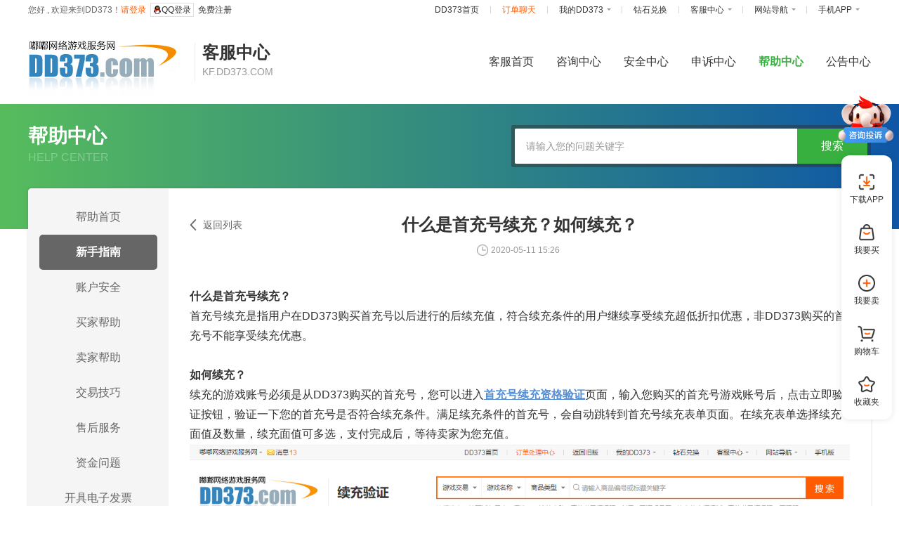

--- FILE ---
content_type: text/html; charset=utf-8
request_url: https://kf.dd373.com/helpdetail/8cbb9bdbd40a45c0b7fc124d3a1cf795.html
body_size: 7384
content:

<!DOCTYPE html>
<html lang="zh-CN">
<head>
    <meta http-equiv="Content-Type" content="text/html; charset=utf-8">
    <meta name="viewport" content="width=device-width">
    <link href="//cdnimg.dd373.com/file/general/images/favicon.ico" rel="shortcut icon">
    <title>什么是首充号续充？如何续充？-DD373.com-嘟嘟网络游戏交易平台-游戏币、游戏账号、租号、装备、点卡、手游充值</title>
    <meta name="keywords" content="什么是首充号续充？如何续充？-游戏交易平台,手游交易平台,dd373,游戏币交易,装备交易,账号交易">
    <meta name="Description" content="什么是首充号续充？首充号续充是指用户在DD373购买首充号以后进行的后续充值，符合续充条件的用户继续享受续充超低折扣优惠，非DD373购买的首充号不能享受续充优惠。如何续充？续充的游戏账号必须是从DD373购买的首充号，您可以进入首充号续充资格验证页面，输入您购买的首充号游戏账号后，点击立即验证按钮-嘟嘟网络游戏服务网为全球华人玩家提供担保,租购售游戏币、账号、装备、点券、代练等服务。手游首充号让利给更多玩家！DD373致力于免手续费的网络游戏交易平台。">
    <link rel="stylesheet" type="text/css" href="//sta.dd373.com/newfile/common/stlye/common.css?v=202601161641">
    <link rel="stylesheet" type="text/css" href="//sta.dd373.com/newfile/common/style/default/common_style.css?v=202601161641">
    <link rel="stylesheet" type="text/css" href="//sta.dd373.com/newfile/common/style/default/footer_icons.css?v=202601161641">
    <link rel="stylesheet" type="text/css" href="//sta.dd373.com/newfile/cms/style/default/common_service.css?v=202601161641">

    
    <link rel="stylesheet" href="//sta.dd373.com/newfile/cms/style/default/help_center.css?v=202601161641">


    <link rel="stylesheet" href="//sta.dd373.com/file/general/Scripts/layer/skin/layer.css?v=202601161641" id="layuicss-skinlayercss">
    <script type="text/javascript" src="//sta.dd373.com/newfile/common/js/default/bd_statistics.js?v=202601161641"></script>
    <meta name="viewport" content="width=device-width, initial-scale=1.0, maximum-scale=1.0, user-scalable=no">
</head>

<body>
    <!-- 顶部导航栏 -->
    <div class="header">
        <!--顶部菜单-->
        <div class='top'><div class='row'><ul class='fr menu-wrap' id='topMenus'><li class='item'><a href='//www.dd373.com/' ><span style=' '>DD373首页</span></a><span class='right-line'></span></li><li class='item'><a href='//imservice.dd373.com/usercenter/recent_session_list.html'target='_blank' ><span style='color:#FF5B01 '>订单聊天</span></a><span class='right-line'></span></li><li class='item'><a href='//newuser.dd373.com/usercenter/index.html'target='_blank' class='two-select-menu'><span style=' '>我的DD373</span><i class='arrow'></i></a><div class='dropdown-menu'><ul class='wsn mt6'><li><a href ='https://newuser.dd373.com/usercenter/index.html'  class='b' style=' '>我是买家</a><ul class='wsn'><li><a href ='//game.dd373.com/y-0-2.html' target='_blank' class='' style=' '>我要买</a></li></ul><ul class='wsn'><li><a href ='//order.dd373.com/usercenter/buyer/buy_orders.html' target='_blank' class='' style=' '>买家订单管理</a></li></ul><ul class='wsn'><li><a href ='https://order.dd373.com/usercenter/buyer/bargain_goods_list.html' target='_blank' class='' style=' '>求降价的商品</a></li></ul><li><a href ='https://newuser.dd373.com/usercenter/index.html'  class='b' style=' '>我是卖家</a><ul class='wsn'><li><a href ='//game.dd373.com/default/sell/sell_goods.html'  class='' style=' '>我要卖</a></li></ul><ul class='wsn'><li><a href ='//order.dd373.com/usercenter/seller/sale_orders.html'  class='' style=' '>卖家订单管理</a></li></ul><ul class='wsn'><li><a href ='//goods.dd373.com/usercenter/seller/sell_goods_list.html'  class='' style=' '>卖家商品管理</a></li></ul></li></ul></div><i class='fukie'></i><span class='right-line'></span></li><li class='item'><a href='//newpay.dd373.com/usercenter/diamond_exchange.html'target='_blank' ><span style=' '>钻石兑换</span></a><span class='right-line'></span></li><li class='item'><a href='//kf.dd373.com/'target='_blank' class='two-select-menu'><span style=' '>客服中心</span><i class='arrow'></i></a><div class='dropdown-menu'><ul class='wsn '><li><a href ='//kf.dd373.com/ServiceCenter/HelpCenter'  class='' style=' '>帮助中心</a></li></ul><ul class='wsn '><li><a href ='//kf.dd373.com/ServiceCenter/SafeCenter'  class='' style=' '>安全中心</a></li></ul><ul class='wsn '><li><a href ='//kf.dd373.com/ServiceCenter/ConsultCenter'  class='' style=' '>咨询中心</a></li></ul><ul class='wsn '><li><a href ='//kf.dd373.com/ServiceCenter/AppealCenter	'  class='' style=' '>申诉中心</a></li></ul><ul class='wsn '><li><a href ='//kf.dd373.com/ServiceCenter/NoticeCenter'  class='' style=' '>公告中心</a></li></ul></div><i class='fukie'></i><span class='right-line'></span></li><li class='item'><a href='' class='two-select-menu'><span style=' '>网站导航</span><i class='arrow'></i></a><div class='dropdown-menu'><ul class='wsn mt6'><li><a href ='//www.dd373.com'  class='b' style=' '>游戏交易</a><ul class='wsn'><li><a href ='//www.dd373.com'  class='' style=' '>端游交易</a><li><a href ='//game.dd373.com/mg.html'  class='' style=' '>手游交易</a></li></ul><ul class='wsn'><li><a href ='//www.dd373.com/coin/index'  class='' style=' '>金币交易</a></li></ul></li></ul><ul class='wsn mt6'><li><a href =''  class='b' style=' '>特色服务</a><ul class='wsn'><li><a href ='//gift.dd373.com/GiftBag/Index'  class='' style=' '>游戏礼包</a><li><a href ='//kf.dd373.com/Information/index'  class='' style=' '>游戏资讯</a></li></ul><ul class='wsn'><li><a href ='//www.dd373.com/Account/Valuation'  class='' style=' '>账号估价</a></li></ul></li></ul><ul class='wsn mt6'><li><a href =''  class='b' style=' '>更多精选</a><ul class='wsn'><li><a href ='//kf.dd373.com/'  class='' style=' '>客服中心</a><li><a href ='https://point.dd373.com/default/m_club_index.html'  class='' style=' '>会员俱乐部</a></li></ul><ul class='wsn'><li><a href ='https://tg.dd373.com/default/index.html'  class='' style=' '>推广联盟</a><li><a href ='//gift.dd373.com/usercenter/cdkey_exchange.html' target='_blank' class='' style=' '>CDKEY兑换</a></li></ul><ul class='wsn'><li><a href ='//merchant.dd373.com/usercenter/management.html'  class='' style=' '>商家认证</a></li></ul></li></ul></div><i class='fukie'></i><span class='right-line'></span></li><li class='item'><a href='https://cms.dd373.com/default/app_down.html'target='_blank' class='two-select-menu'><span style='color:#333 '>手机APP</span><i class='arrow'></i></a><div class='dropdown-menu'><ul class='wsn ' style='white-space:normal'><li class='code-li'><div class='code-div'><img class='db' src='//publicimg.pp373.com/Upload/2024-01-26/65b9efc6-790b-477e-b758-1b7e68a6941c.png' /></div><a href ='https://cms.dd373.com/default/app_down.html' target='_blank' class='' style=';word-break:break-all'> 交易平台APP</a></li></ul></div><i class='fukie'></i></li></ul> </div ></div > 
    </div>

    <div class="kf-top fix">
        <div class="kft-left fl">
            <h1 style="float:left;">
                <a title="嘟嘟网络游戏服务网" href="//www.dd373.com" target="_self"><img alt="嘟嘟网络游戏服务网" src="//publicimg.dd373.com/SitePic/2021-02-05/794c52e2078a4ef8aeb0eea81de99cbe.jpg" style="width:227px;height:100px;"></a>
            </h1>
            <span></span>
            <div>
                <h2>客服中心</h2>
                <span>KF.DD373.COM</span>
            </div>
        </div>
        <div class="kft-right fr">
            <ul class="fix">
                <li class="kft-active">
                    <a href="/servicecenter.html">
                        <p>客服首页</p>
                    </a>
                </li>
                <li>
                    <a href="/consultcenter.html">
                        <p>咨询中心</p>
                    </a>
                </li>
                <li>
                    <a href="/safecenter.html">
                        <p>安全中心</p>
                    </a>
                </li>
                <li>
                    <a href="/appealcenter.html">
                        <p>申诉中心</p>
                    </a>
                </li>
                <li>
                    <a href="/helpcenter.html">
                        <p>帮助中心</p>
                    </a>
                </li>
                <li>
                    <a href="/noticecenter/a.html">
                        <p>公告中心</p>
                    </a>
                </li>
            </ul>
        </div>
    </div>

    
<div class="help-center">
    <div class="help-main">
        <div class="help-nav">
            <div class="title-search">
                <div class="fl">
                    <div class="help-title">帮助中心</div>
                    <div class="help-Etitle">HELP CENTER</div>
                </div>
                <div class="fr">
                    <div class="searchBox">
                        <input type="text" class="input fl" id="searchValue" placeholder="请输入您的问题关键字">
                        <div class="search fr" id="search">搜索</div>
                    </div>
                </div>
            </div>
        </div>
        <div class="help-container">
            <div class="container-left">
                <ul>
                    <li class="help-active" data-index="0" id="helpIndex"><a href=/helpcenter.html style=" color: inherit; display:block;">帮助首页</a></li>

                                <li data-index="0" class="helpCate" categoryNum="2105">
                                    <a href=/helplist/1/2105.html style=" color: inherit;display:block;">新手指南</a>

                                </li>
                                <li data-index="1" class="helpCate" categoryNum="2106">
                                    <a href=/helplist/1/2106.html style=" color: inherit;display:block;">账户安全</a>

                                </li>
                                <li data-index="2" class="helpCate" categoryNum="2107">
                                    <a href=/helplist/1/2107.html style=" color: inherit;display:block;">买家帮助</a>

                                </li>
                                <li data-index="3" class="helpCate" categoryNum="2108">
                                    <a href=/helplist/1/2108.html style=" color: inherit;display:block;">卖家帮助</a>

                                </li>
                                <li data-index="4" class="helpCate" categoryNum="2109">
                                    <a href=/helplist/1/2109.html style=" color: inherit;display:block;">交易技巧</a>

                                </li>
                                <li data-index="5" class="helpCate" categoryNum="2110">
                                    <a href=/helplist/1/2110.html style=" color: inherit;display:block;">售后服务</a>

                                </li>
                                <li data-index="6" class="helpCate" categoryNum="2111">
                                    <a href=/helplist/1/2111.html style=" color: inherit;display:block;">资金问题</a>

                                </li>
                                <li data-index="7" class="helpCate" categoryNum="2116">
                                    <a href=/helplist/1/2116.html style=" color: inherit;display:block;">开具电子发票</a>

                                </li>
                                <li data-index="8" class="helpCate" categoryNum="2112">
                                    <a href=/helplist/1/2112.html style=" color: inherit;display:block;">商家问题</a>

                                </li>
                                <li data-index="9" class="helpCate" categoryNum="2117">
                                    <a href=/helplist/1/2117.html style=" color: inherit;display:block;">合同签署</a>

                                </li>
                                <li data-index="10" class="helpCate" categoryNum="2114">
                                    <a href=/helplist/1/2114.html style=" color: inherit;display:block;">特色服务</a>

                                </li>
                                <li data-index="11" class="helpCate" categoryNum="2115">
                                    <a href=/helplist/1/2115.html style=" color: inherit;display:block;">协议条款</a>

                                </li>
                </ul>
            </div>

            <div class="help-detail" style="display:block">
                <div class="back fl" onclick="javascript:history.back(-1);">
                    <div></div>
                    <span>返回列表</span>
                </div>
                    <div class="title">什么是首充号续充？如何续充？</div>
                    <div class="time-box">
                        <img src="//cdnimg.dd373.com/newfile/cms/images/default/time.png" alt="">
                        <div class="time">2020-05-11 15:26</div>
                    </div>
                    <div class="content"><p><strong><span style="font-size: 16px;">什么是首充号续充？</span></strong></p><p><span style="font-size: 16px;">首充号续充是指用户<span style="font-size: 16px;">在</span>DD373购买首充号以后进行的后续充值，符合续充条件的用户继续享受续充超低折扣优惠，非DD373购买的首充号不能享受续充优惠。</span></p><p><span style="font-size: 16px;"><br/></span></p><p><span style="font-size: 16px;"><strong style="white-space: normal;"><span style="font-size: 16px;">如何续充？</span></strong></span></p><p><span style="font-size: 16px;"><span style="font-size: 16px;"><span style="font-size: 16px;">续充的游戏账号必须是从DD373购买的首充号，您可以进入</span></span></span><span style="font-size: 16px;"><span style="font-size: 16px;"><span style="font-size: 16px;"><a href="https://game.dd373.com/cv.html" target="_blank" style="text-decoration: underline;"><span style="font-size: 16px; text-decoration: underline; color: rgb(84, 141, 212);"><strong>首充号续充资格验证</strong></span></a></span></span></span><span style="font-size: 16px;"><span style="font-size: 16px;"><span style="font-size: 16px;">页面</span><span style="font-size: 16px;">，输入您购买的首充号游戏账号后，点击立即验证按钮，验证一下您的首充号是否符合续充条件。</span><span style="font-size: 16px;">满足续充条件的首充号，会自动跳转到首充号续充表单页面。在续充表单选择续充面值及数量，续充面值可多选，支付完成后，等待卖家为您充值。</span></span></span></p><p style="text-align: center;"><span style="font-size: 16px;"><strong style="white-space: normal;"><span style="font-size: 16px;"><img src="//publicimg.dd373.com/Upload/2020-07-07/83076f1fca094b17a738fdfb68f988ae.png" title="" alt=""/></span></strong></span></p><p><br/></p><p><span style="font-size: 16px;"><strong style="font-size: 16px; white-space: normal;">首充号续充流程：</strong></span></p><p><span style="font-size: 16px;"><strong style="font-size: 16px; white-space: normal;"><img src="//publicimg.dd373.com/Upload/2020-07-07/b7b20a81bb6e4ef9bf7e9bfc13ec5ec6.png" title="" alt=""/></strong></span></p><p><br/></p></div>
                    <div class="tip">
                        <div class="lline"></div>
                        <span>这条知识是否解决了您的问题?</span>
                        <div class="rline"></div>
                    </div>
                    <div class="isSolve">
                        <div class="solve">
                            <div class="button">
                                <div></div>
                                <span>已解决</span>
                            </div>
                        </div>
                        <div class="nosolve">
                            <div class="button">
                                <div></div>
                                <span>未解决</span>
                            </div>
                        </div>
                    </div>
                    <div class="isSolve2">
                        <div class="solve">
                            <div class="button">
                                <div></div>
                                <span>已解决</span>
                            </div>
                        </div>
                        <div class="nosolve">
                            <div class="button">
                                <div></div>
                                <span>未解决</span>
                            </div>
                        </div>
                    </div>
                    <div class="feedbackTip">感谢您的反馈！</div>
                    <div class="helpTip">如需帮助，<a onclick="handAppend()">请联系咨询客服</a></div>
            </div>
        </div>
    </div>
</div>

<div class="mask"><div><img src="" alt="" class="bigImgh"><img src="" alt="" class="bigImgw"></div></div>





    <!-- 底部导航栏 -->
    <div class="footer-box">
        <div class="footer1">
            <div class="footer1-box">
                <div class="footer1-item">
                    <p><i class="icon-footer-4"></i></p>
                    <div>
                        <p class="">无货超时赔付</p>
                        <p class="color666">资金保障，交易更放心</p>
                    </div>
                </div>
                <div class="footer1-item">
                    <p><i class="icon-footer-2"></i></p>
                    <div>
                        <p class="">安全保障</p>
                        <p class="color666">防盗措施，保障交易安全</p>
                    </div>
                </div>
                <div class="footer1-item">
                    <p><i class="icon-footer-5"></i></p>
                    <div>
                        <p class="">专业团队</p>
                        <p class="color666">高效专业引导完成交易</p>
                    </div>
                </div>
                <div class="footer1-item">
                    <p><i class="icon-footer-1"></i></p>
                    <div>
                        <p class="">7×24小时客服</p>
                        <p class="color666">优质客服贴心服务，全年无休</p>
                    </div>
                </div>
            </div>
        </div>
        <div class="footer2">
            <div class="footer2-left">
                            <div class="footer2-item width96">
                                <p class="footer-title">新手入门</p>
                                <ul>
                                            <li>
                                                <a href="https://kf.dd373.com/helpdetail/88c4c567d7af41cbb7ee9f3704922965.html">担保交易</a>
                                            </li>
                                            <li>
                                                <a href="https://kf.dd373.com/helpdetail/71e4ab5bd97d4962bc816d9f55d67713.html">寄售交易</a>
                                            </li>
                                            <li>
                                                <a href="https://kf.dd373.com/helpdetail/39732072dd674b3e8159af197af05457.html">联系接手客服</a>
                                            </li>
                                            <li>
                                                <a href="https://kf.dd373.com/helpdetail/67c59caa23b7497aa8c1571b3b3ec062.html">登录DD373账户</a>
                                            </li>
                                </ul>
                            </div>
                            <div class="footer2-item width96">
                                <p class="footer-title">购买项目</p>
                                <ul>
                                            <li>
                                                <a href="https://kf.dd373.com/helpdetail/3894e247726f467b83a1b70e2d6f8b43.html">搜索商品</a>
                                            </li>
                                            <li>
                                                <a href="https://kf.dd373.com/helpdetail/e746dc8f2ed9478ca42e290f6f194980.html">购买商品</a>
                                            </li>
                                            <li>
                                                <a href="https://kf.dd373.com/helpdetail/840e85568ec141468953e72be6f7242c.html">购买求降价</a>
                                            </li>
                                            <li>
                                                <a href="https://kf.dd373.com/helpdetail/8d8faf8454a343dda7262efba32502fb.html">购买商城商品</a>
                                            </li>
                                </ul>
                            </div>
                            <div class="footer2-item width96">
                                <p class="footer-title">出售项目</p>
                                <ul>
                                            <li>
                                                <a href="https://kf.dd373.com/helpdetail/0d46178fb77e4f889e097ac077750cc3.html">发布商品</a>
                                            </li>
                                            <li>
                                                <a href="https://kf.dd373.com/helpdetail/78e1f90efede4860b513412ce5c32570.html">出货给收货商家</a>
                                            </li>
                                            <li>
                                                <a href="https://kf.dd373.com/helpdetail/9fa33de35a114f1dab54eabf473b64a2.html">管理发布的商品</a>
                                            </li>
                                            <li>
                                                <a href="https://kf.dd373.com/helpdetail/c12b3acec9224d59be610208db89674a.html">编辑发布的商品</a>
                                            </li>
                                </ul>
                            </div>
                            <div class="footer2-item width96">
                                <p class="footer-title">账户安全</p>
                                <ul>
                                            <li>
                                                <a href="https://kf.dd373.com/helpdetail/8003162d9ba547238b5dc3ab8bf1c9f9.html">实名认证</a>
                                            </li>
                                            <li>
                                                <a href="https://kf.dd373.com/helpdetail/b417d795c41e4799a5f65df93876a02e.html">绑定手机</a>
                                            </li>
                                            <li>
                                                <a href="https://kf.dd373.com/helpdetail/35c42b2a611748cdba72ec7c18e4839a.html">换绑邮箱</a>
                                            </li>
                                            <li>
                                                <a href="https://kf.dd373.com/helpdetail/e05d6795f52d4824a75f21ebbf881944.html">设置支付密码</a>
                                            </li>
                                            <li>
                                                <a href="https://kf.dd373.com/helpdetail/8adf1e4d4c804cd89acd9f83d5e73ffb.html">更换绑定手机</a>
                                            </li>
                                            <li>
                                                <a href="https://kf.dd373.com/helpdetail/a0baf96eb8cd4dc6aec36ef1583768eb.html">修改登录密码</a>
                                            </li>
                                </ul>
                            </div>
                            <div class="footer2-item width96">
                                <p class="footer-title">协议条款</p>
                                <ul>
                                            <li>
                                                <a href="https://kf.dd373.com/ServiceCenter/HelpDetail?id=a3c0dad4109b4a179197f1beb8865287">隐私政策</a>
                                            </li>
                                            <li>
                                                <a href="https://kf.dd373.com/helpdetail/78dba8ca31b44712aef8e923f6c61984.html">用户服务协议</a>
                                            </li>
                                </ul>
                            </div>
            </div>
            <div class="footer2-item2-right">
                <div class="f-left share-img">
                    <img alt="" src="//cdnimg.dd373.com/newfile/goods/images/default/douyin.png">
                    <p class="m-t12">抖音</p>

                </div>
                <div class="f-left">
                    <p class="footer-phone">0373-5805373</p>
                    <p class="footer-phone-title">7×24小时客服热线</p>
                    <p class="font12 color999 m-t12">(仅能呼入不能呼出，凡接到此来电必为诈骗)</p>
                    <p class="advisory" onclick="OpenConsult()"><i class="icon-headset"></i><span>24小时在线咨询</span></p>
                    <p class="footer-phone-title color999 font12 m-t9">推荐在线咨询</p>
                </div>

            </div>
            <p class="clear"></p>
        </div>
    </div>

    <div id="config_footer"><div class="footer">        <!-- 用户中心底部-->        <div class="row ovh">            <div class="user-bottom">                <ul class="user-btmenu ovh">                    <li><a href="//about.dd373.com/" target="_blank">关于我们</a></li>                    <li><a href="//about.dd373.com/Index.html?catenum=3736" target="_blank">联系我们</a></li>                    <li><a href="//cms.dd373.com/default/complaint_opinion.html" target="_blank">投诉建议</a></li>                                        <li><a href="//about.dd373.com/Index.html?catenum=3734" target="_blank">诚聘英才</a></li>                    <li><a href="//publicimg.pp373.com/Upload/2025-11-25/07faf3a8ded04c19affb0950fbb77947.png" target="_blank">营业执照</a></li>                    <li><a href="//about.dd373.com/Index.html?catenum=3732&amp;childcatenum=37325" target="_blank">免责声明</a></li>                   <li><a href="//tg.dd373.com/default/index.html" target="_blank">推广联盟</a></li>                    <li><a href="//point.dd373.com/default/m_club_index.html" target="_blank">会员俱乐部</a></li>                    <li><a href="//kf.dd373.com" target="_blank">客服中心</a></li>                    <li><a href="#">返回顶部</a></li>                </ul>                <ul class="ovh ko-record">                                        <li><a href="https://beian.miit.gov.cn/" target="_blank" rel="nofollow">豫ICP备10201480号</a></li>                    <li><a href="//publicimg.pp373.com/Upload/2024-11-28/3e83ad55-7cb1-4768-8d69-ee571de1aac2.jpg" target="_blank">ICP证：豫B2-20110028</a></li>                    <li><a href="http://www.beian.gov.cn/portal/registerSystemInfo?recordcode=41070202000193" target="_blank" rel="nofollow"><i class="safe"></i>豫公网安备 41070202000193号</a></li>                </ul>                <p>Copyright&nbsp;© 2008-现在<a href="//www.dd373.com" target="_blank">&nbsp;<span>DD373.com</span>&nbsp;新乡市嘟嘟网络技术有限公司</a>&nbsp;版权所有</p>            </div>            <div class="user-bticon" style="line-height:58px;">                <ul>                                                            <li><a href="https://kx.xcc.cn/newCan/2022080826188160532" target="_blank" style="position: relative;" rel="nofollow"> <img src="//cdnimg.dd373.com/newfile/common/images/default/footer_xin.png" style="width: 119px;height: 38px;border: none;"></a> </li>                                                        </ul>            </div>        </div>
    <script crossorigin="" src="//sta.dd373.com/newfile/common/js/errorcatch.js?v=202601161641"></script>
    <script crossorigin="" src="//sta.dd373.com/file/general/Scripts/jquery-1.12.3.min.js?v=202601161641"></script>
    <script crossorigin="" src="//sta.dd373.com/file/general/Scripts/layer/layer.js?v=202601161641"></script>
    <script src="//sta.dd373.com/newfile/common/js/ajax_filter.js?v=202601161641"></script>
    <script src="//sta.dd373.com/newfile/common/js/default/mvc_header.js?v=202601161641"></script>
    <!--[if lt IE 10]>
        <script crossorigin src="//sta.dd373.com/newfile/general/Scripts/jquery.placeholder.min.js?v=202601161641"></script>
    <![endif]-->
    <!--[if lt IE 9]>
        <script crossorigin src="//sta.dd373.com/file/general/Scripts/html5.js?v=202601161641" type="text/javascript"></script>
    <![endif]-->

    <script type="text/javascript" src="//sta.dd373.com/newfile/consult/scripts/loadchat.js?v=202601161641"></script>
    <script src="//sta.dd373.com/newfile/common/js/right_hover.js?v=202601161641"></script>
    <script type="text/javascript">
        //判断页面是否有引用某个js
        function HasSomeJS(jsname) {
            var js = /js$/i.test(jsname);
            var es = document.getElementsByTagName(js ? 'script' : 'link');
            for (var i = 0; i < es.length; i++)
                if (es[i][js ? 'src' : 'href'].indexOf(jsname) != -1) return true;
            return false;
        }

        if (!HasSomeJS('loadchat.js')) {
            getloadchat().then(function () {
                initChat();

            })
        } else {
            initChat();
        }
        //页面引用loadchat.js
        function getloadchat() {
            var dtd = $.Deferred();
            $.ajax({
                url: '//sta.dd373.com/newfile/consult/scripts/loadchat.js?v=202601161641',
                dataType: "script",
                cache: true,
                dataFilter: false,
                success: function () {
                    dtd.resolve();
                }
            });
            return dtd;
        }
        function initChat() {
            //咨询聊窗
            transferInfo({
                appid: "00c90442c2a3446d89eb80744bf88f73",
                showBtn: 0 //是否显示用户咨询入口  0：不显示   1：显示
            });
            //联系咨询客服
            $('.advisory').click(handAppend);
        }

        /*
         * 获取客服中心被选中的导航栏
         * 参数num传数字0-5，依次代表：客服首页、咨询中心、安全中心、申诉中心、帮助中心、公告中心，被选中
        */
        function selectedNav(num) {
            $(".kft-right ul li").each(function (i, item) {
                var $this = $(this);
                if (num == i) {
                    $this.addClass("kft-active").siblings().removeClass("kft-active");
                    return false;
                }
            });
        }

        //获取url参数
        function GetQueryValue(queryName) {
            var reg = new RegExp("(^|&)" + queryName + "=([^&]*)(&|$)", "i");
            var r = window.location.search.substr(1).match(reg);
            if (r != null) {
                return decodeURI(r[2]);
            } else {
                return null;
            }
        }
    </script>
    
    <script type="text/javascript">
        $(window).load(function () {
             $('.help-container').removeAttr("style").css({ "height": $('.help-container').height() + "px" });
        })
        $(function () {
            $('.isSolve2').hide()
            $('.feedbackTip').hide()
            $('.helpTip').hide()
            $('.mask').hide()
            selectedNav(4)
            //选中当前帮助详情所属帮助分类
            $(".help-active").removeClass();
            $("li[categoryNum='2105']").addClass("help-active");

            $('.container-right2').hide()
            $('.container-right3').hide()

            $('.no_goods').hide()
            $('.container-right').show()
            $("#search").click(function () {
                window.location.href = "/helplist/2/a.html?keyword=" + $("#searchValue").val();
            });
            $('.isSolve').on('click', '.solve', function () {
                $('.isSolve').hide()
                $('.isSolve2').show()
                $('.nosolve').hide()
                $('.feedbackTip').show()
            })
            $('.isSolve').on('click', '.nosolve', function () {
                $('.isSolve').hide()
                $('.isSolve2').show()
                $('.solve').hide()
                $('.helpTip').show()
            })
            $('.content').on('click', 'img', function () {
                if ($(this).context.width > $(this).context.height) {
                    $('.bigImgw').attr("src", $(this).context.src);
                } else {
                    $('.bigImgh').attr("src", $(this).context.src);
                }
                document.body.style.position = 'fixed';
                $('.mask').show()
            })
            $('.mask').on('click', function () {
                $('.mask').hide()
                $('.bigImgw').attr("src", '');
                $('.bigImgh').attr("src", '');
                document.body.style.position = '';
            })
            $("#searchValue").keydown(function (e) {
                if (e.keyCode == 13) {
                    $("#search").trigger('click');
                }
            })
        })
    </script>


</body>
</html>


--- FILE ---
content_type: text/css
request_url: https://sta.dd373.com/newfile/common/stlye/common.css?v=202601161641
body_size: 21504
content:
@charset "UTF-8";
/* description: 整个网站公用 样式表（页头、页尾...）  */
.icon-ab-qq { background: url("//cdnimg.dd373.com/newfile/usercenter/images/icons-78786387a6.png") no-repeat -218px -112px; background-size: 253px 253px; width: 16px; height: 18px; }

.icon-check-2 { background: url("//cdnimg.dd373.com/newfile/usercenter/images/icons-78786387a6.png") no-repeat -237px -142px; background-size: 253px 253px; width: 15px; height: 15px; }

.icon-check-d { background: url("//cdnimg.dd373.com/newfile/usercenter/images/icons-78786387a6.png") no-repeat -237px -108px; background-size: 253px 253px; width: 15px; height: 15px; }

.icon-check-e { background: url("//cdnimg.dd373.com/newfile/usercenter/images/icons-78786387a6.png") no-repeat 0px -221px; background-size: 253px 253px; width: 15px; height: 15px; }

.icon-check-r { background: url("//cdnimg.dd373.com/newfile/usercenter/images/icons-78786387a6.png") no-repeat -220px -196px; background-size: 253px 253px; width: 15px; height: 15px; }

.icon-check1 { background: url("//cdnimg.dd373.com/newfile/usercenter/images/icons-78786387a6.png") no-repeat -237px -193px; background-size: 253px 253px; width: 15px; height: 15px; }

.icon-check2 { background: url("//cdnimg.dd373.com/newfile/usercenter/images/icons-78786387a6.png") no-repeat -237px -176px; background-size: 253px 253px; width: 15px; height: 15px; }

.icon-clarity-four { background: url("//cdnimg.dd373.com/newfile/usercenter/images/icons-78786387a6.png") no-repeat -146px -167px; background-size: 253px 253px; width: 20px; height: 20px; }

.icon-clarity-one { background: url("//cdnimg.dd373.com/newfile/usercenter/images/icons-78786387a6.png") no-repeat -22px -196px; background-size: 253px 253px; width: 20px; height: 20px; }

.icon-clarity-three { background: url("//cdnimg.dd373.com/newfile/usercenter/images/icons-78786387a6.png") no-repeat -168px -167px; background-size: 253px 253px; width: 20px; height: 20px; }

.icon-clarity-two { background: url("//cdnimg.dd373.com/newfile/usercenter/images/icons-78786387a6.png") no-repeat -44px -196px; background-size: 253px 253px; width: 20px; height: 20px; }

.icon-close { background: url("//cdnimg.dd373.com/newfile/usercenter/images/icons-78786387a6.png") no-repeat -184px -221px; background-size: 253px 253px; width: 13px; height: 13px; }

.icon-common1 { background: url("//cdnimg.dd373.com/newfile/usercenter/images/icons-78786387a6.png") no-repeat -110px 0px; background-size: 253px 253px; width: 39px; height: 39px; }

.icon-common10 { background: url("//cdnimg.dd373.com/newfile/usercenter/images/icons-78786387a6.png") no-repeat -161px -152px; background-size: 253px 253px; width: 13px; height: 12px; }

.icon-common11 { background: url("//cdnimg.dd373.com/newfile/usercenter/images/icons-78786387a6.png") no-repeat -214px -221px; background-size: 253px 253px; width: 13px; height: 12px; }

.icon-common12 { background: url("//cdnimg.dd373.com/newfile/usercenter/images/icons-78786387a6.png") no-repeat -34px -221px; background-size: 253px 253px; width: 16px; height: 14px; }

.icon-common13 { background: url("//cdnimg.dd373.com/newfile/usercenter/images/icons-78786387a6.png") no-repeat -248px -221px; background-size: 253px 253px; width: 5px; height: 9px; }

.icon-common14 { background: url("//cdnimg.dd373.com/newfile/usercenter/images/icons-78786387a6.png") no-repeat -241px -221px; background-size: 253px 253px; width: 5px; height: 9px; }

.icon-common15 { background: url("//cdnimg.dd373.com/newfile/usercenter/images/icons-78786387a6.png") no-repeat -237px -210px; background-size: 253px 253px; width: 10px; height: 9px; }

.icon-common16 { background: url("//cdnimg.dd373.com/newfile/usercenter/images/icons-78786387a6.png") no-repeat -208px -149px; background-size: 253px 253px; width: 7px; height: 7px; }

.icon-common17 { background: url("//cdnimg.dd373.com/newfile/usercenter/images/icons-78786387a6.png") no-repeat -218px -150px; background-size: 253px 253px; width: 16px; height: 16px; }

.icon-common18 { background: url("//cdnimg.dd373.com/newfile/usercenter/images/icons-78786387a6.png") no-repeat -150px -136px; background-size: 253px 253px; width: 30px; height: 9px; }

.icon-common19 { background: url("//cdnimg.dd373.com/newfile/usercenter/images/icons-78786387a6.png") no-repeat -52px -221px; background-size: 253px 253px; width: 16px; height: 14px; }

.icon-common2 { background: url("//cdnimg.dd373.com/newfile/usercenter/images/icons-78786387a6.png") no-repeat -151px -74px; background-size: 253px 253px; width: 32px; height: 32px; }

.icon-common20 { background: url("//cdnimg.dd373.com/newfile/usercenter/images/icons-78786387a6.png") no-repeat -106px -221px; background-size: 253px 253px; width: 14px; height: 14px; }

.icon-common21 { background: url("//cdnimg.dd373.com/newfile/usercenter/images/icons-78786387a6.png") no-repeat -93px -136px; background-size: 253px 253px; width: 55px; height: 14px; }

.icon-common22 { background: url("//cdnimg.dd373.com/newfile/usercenter/images/icons-78786387a6.png") no-repeat -88px -221px; background-size: 253px 253px; width: 16px; height: 14px; }

.icon-common23 { background: url("//cdnimg.dd373.com/newfile/usercenter/images/icons-78786387a6.png") no-repeat -137px -82px; background-size: 253px 253px; width: 12px; height: 14px; }

.icon-common24 { background: url("//cdnimg.dd373.com/newfile/usercenter/images/icons-78786387a6.png") no-repeat -218px -86px; background-size: 253px 253px; width: 16px; height: 24px; }

.icon-common25 { background: url("//cdnimg.dd373.com/newfile/usercenter/images/icons-78786387a6.png") no-repeat -218px -60px; background-size: 253px 253px; width: 16px; height: 24px; }

.icon-common26 { background: url("//cdnimg.dd373.com/newfile/usercenter/images/icons-78786387a6.png") no-repeat -188px -90px; background-size: 253px 253px; width: 28px; height: 28px; }

.icon-common27 { background: url("//cdnimg.dd373.com/newfile/usercenter/images/icons-78786387a6.png") no-repeat -110px -82px; background-size: 253px 253px; width: 25px; height: 24px; }

.icon-common28 { background: url("//cdnimg.dd373.com/newfile/usercenter/images/icons-78786387a6.png") no-repeat -104px -109px; background-size: 253px 253px; width: 24px; height: 24px; }

.icon-common29 { background: url("//cdnimg.dd373.com/newfile/usercenter/images/icons-78786387a6.png") no-repeat -88px -167px; background-size: 253px 253px; width: 26px; height: 27px; }

.icon-common3 { background: url("//cdnimg.dd373.com/newfile/usercenter/images/icons-78786387a6.png") no-repeat -218px -132px; background-size: 253px 253px; width: 16px; height: 16px; }

.icon-common30 { background: url("//cdnimg.dd373.com/newfile/usercenter/images/icons-78786387a6.png") no-repeat 0px -167px; background-size: 253px 253px; width: 28px; height: 27px; }

.icon-common31 { background: url("//cdnimg.dd373.com/newfile/usercenter/images/icons-78786387a6.png") no-repeat -188px -120px; background-size: 253px 253px; width: 28px; height: 27px; }

.icon-common32 { background: url("//cdnimg.dd373.com/newfile/usercenter/images/icons-78786387a6.png") no-repeat -59px -167px; background-size: 253px 253px; width: 27px; height: 27px; }

.icon-common33 { background: url("//cdnimg.dd373.com/newfile/usercenter/images/icons-78786387a6.png") no-repeat -30px -167px; background-size: 253px 253px; width: 27px; height: 27px; }

.icon-common34 { background: url("//cdnimg.dd373.com/newfile/usercenter/images/icons-78786387a6.png") no-repeat -188px 0px; background-size: 253px 253px; width: 28px; height: 28px; }

.icon-common35 { background: url("//cdnimg.dd373.com/newfile/usercenter/images/icons-78786387a6.png") no-repeat -188px -60px; background-size: 253px 253px; width: 28px; height: 28px; }

.icon-common36 { background: url("//cdnimg.dd373.com/newfile/usercenter/images/icons-78786387a6.png") no-repeat -188px -30px; background-size: 253px 253px; width: 28px; height: 28px; }

.icon-common37 { background: url("//cdnimg.dd373.com/newfile/usercenter/images/icons-78786387a6.png") no-repeat -116px -167px; background-size: 253px 253px; width: 28px; height: 20px; }

.icon-common38 { background: url("//cdnimg.dd373.com/newfile/usercenter/images/icons-78786387a6.png") no-repeat -151px -108px; background-size: 253px 253px; width: 29px; height: 24px; }

.icon-common39 { background: url("//cdnimg.dd373.com/newfile/usercenter/images/icons-78786387a6.png") no-repeat 0px -238px; background-size: 253px 253px; width: 13px; height: 15px; }

.icon-common4 { background: url("//cdnimg.dd373.com/newfile/usercenter/images/icons-78786387a6.png") no-repeat -237px 0px; background-size: 253px 253px; width: 16px; height: 16px; }

.icon-common40 { background: url("//cdnimg.dd373.com/newfile/usercenter/images/icons-78786387a6.png") no-repeat -70px -221px; background-size: 253px 253px; width: 16px; height: 14px; }

.icon-common41 { background: url("//cdnimg.dd373.com/newfile/usercenter/images/icons-78786387a6.png") no-repeat 0px 0px; background-size: 253px 253px; width: 53px; height: 53px; }

.icon-common42 { background: url("//cdnimg.dd373.com/newfile/usercenter/images/icons-78786387a6.png") no-repeat 0px -109px; background-size: 253px 253px; width: 50px; height: 25px; }

.icon-common43 { background: url("//cdnimg.dd373.com/newfile/usercenter/images/icons-78786387a6.png") no-repeat -154px -221px; background-size: 253px 253px; width: 13px; height: 14px; }

.icon-common44 { background: url("//cdnimg.dd373.com/newfile/usercenter/images/icons-78786387a6.png") no-repeat -52px -109px; background-size: 253px 253px; width: 50px; height: 25px; }

.icon-common45 { background: url("//cdnimg.dd373.com/newfile/usercenter/images/icons-78786387a6.png") no-repeat -227px -186px; background-size: 253px 253px; width: 7px; height: 8px; }

.icon-common46 { background: url("//cdnimg.dd373.com/newfile/usercenter/images/icons-78786387a6.png") no-repeat -218px -186px; background-size: 253px 253px; width: 7px; height: 8px; }

.icon-common5 { background: url("//cdnimg.dd373.com/newfile/usercenter/images/icons-78786387a6.png") no-repeat -237px -72px; background-size: 253px 253px; width: 15px; height: 16px; }

.icon-common6 { background: url("//cdnimg.dd373.com/newfile/usercenter/images/icons-78786387a6.png") no-repeat -166px -196px; background-size: 253px 253px; width: 16px; height: 16px; }

.icon-common7 { background: url("//cdnimg.dd373.com/newfile/usercenter/images/icons-78786387a6.png") no-repeat -237px -90px; background-size: 253px 253px; width: 15px; height: 16px; }

.icon-common8 { background: url("//cdnimg.dd373.com/newfile/usercenter/images/icons-78786387a6.png") no-repeat -202px -196px; background-size: 253px 253px; width: 16px; height: 16px; }

.icon-common9 { background: url("//cdnimg.dd373.com/newfile/usercenter/images/icons-78786387a6.png") no-repeat -66px -196px; background-size: 253px 253px; width: 20px; height: 18px; }

.icon-ditrigon { background: url("//cdnimg.dd373.com/newfile/usercenter/images/icons-78786387a6.png") no-repeat -176px -152px; background-size: 253px 253px; width: 10px; height: 9px; }

.icon-down { background: url("//cdnimg.dd373.com/newfile/usercenter/images/icons-78786387a6.png") no-repeat -139px -129px; background-size: 253px 253px; width: 7px; height: 4px; }

.icon-err { background: url("//cdnimg.dd373.com/newfile/usercenter/images/icons-78786387a6.png") no-repeat -88px -196px; background-size: 253px 253px; width: 18px; height: 18px; }

.icon-information { background: url("//cdnimg.dd373.com/newfile/usercenter/images/icons-78786387a6.png") no-repeat -130px -109px; background-size: 253px 253px; width: 18px; height: 18px; }

.icon-open { background: url("//cdnimg.dd373.com/newfile/usercenter/images/icons-78786387a6.png") no-repeat -169px -221px; background-size: 253px 253px; width: 13px; height: 13px; }

.icon-option { background: url("//cdnimg.dd373.com/newfile/usercenter/images/icons-78786387a6.png") no-repeat -188px -149px; background-size: 253px 253px; width: 18px; height: 15px; }

.icon-pgleft { background: url("//cdnimg.dd373.com/newfile/usercenter/images/icons-78786387a6.png") no-repeat -218px 0px; background-size: 253px 253px; width: 17px; height: 28px; }

.icon-pgright { background: url("//cdnimg.dd373.com/newfile/usercenter/images/icons-78786387a6.png") no-repeat -218px -30px; background-size: 253px 253px; width: 17px; height: 28px; }

.icon-progress { background: url("//cdnimg.dd373.com/newfile/usercenter/images/icons-78786387a6.png") no-repeat -190px -167px; background-size: 253px 253px; width: 20px; height: 20px; }

.icon-prompt-lgone { background: url("//cdnimg.dd373.com/newfile/usercenter/images/icons-78786387a6.png") no-repeat 0px -55px; background-size: 253px 253px; width: 52px; height: 52px; }

.icon-prompt-lgthree { background: url("//cdnimg.dd373.com/newfile/usercenter/images/icons-78786387a6.png") no-repeat -54px -55px; background-size: 253px 253px; width: 52px; height: 52px; }

.icon-prompt-lgtwo { background: url("//cdnimg.dd373.com/newfile/usercenter/images/icons-78786387a6.png") no-repeat -55px 0px; background-size: 253px 253px; width: 53px; height: 53px; }

.icon-prompt-smone { background: url("//cdnimg.dd373.com/newfile/usercenter/images/icons-78786387a6.png") no-repeat -62px -136px; background-size: 253px 253px; width: 29px; height: 29px; }

.icon-prompt-smthree { background: url("//cdnimg.dd373.com/newfile/usercenter/images/icons-78786387a6.png") no-repeat 0px -136px; background-size: 253px 253px; width: 29px; height: 29px; }

.icon-prompt-smtwo { background: url("//cdnimg.dd373.com/newfile/usercenter/images/icons-78786387a6.png") no-repeat -31px -136px; background-size: 253px 253px; width: 29px; height: 29px; }

.icon-prompt-sxfive { background: url("//cdnimg.dd373.com/newfile/usercenter/images/icons-78786387a6.png") no-repeat -237px -36px; background-size: 253px 253px; width: 16px; height: 16px; }

.icon-prompt-sxfour { background: url("//cdnimg.dd373.com/newfile/usercenter/images/icons-78786387a6.png") no-repeat -218px -168px; background-size: 253px 253px; width: 16px; height: 16px; }

.icon-prompt-sxone { background: url("//cdnimg.dd373.com/newfile/usercenter/images/icons-78786387a6.png") no-repeat -184px -196px; background-size: 253px 253px; width: 16px; height: 16px; }

.icon-prompt-sxthree { background: url("//cdnimg.dd373.com/newfile/usercenter/images/icons-78786387a6.png") no-repeat -237px -18px; background-size: 253px 253px; width: 16px; height: 16px; }

.icon-prompt-sxtwo { background: url("//cdnimg.dd373.com/newfile/usercenter/images/icons-78786387a6.png") no-repeat -237px -54px; background-size: 253px 253px; width: 15px; height: 16px; }

.icon-radio-d { background: url("//cdnimg.dd373.com/newfile/usercenter/images/icons-78786387a6.png") no-repeat -237px -125px; background-size: 253px 253px; width: 15px; height: 15px; }

.icon-radio1 { background: url("//cdnimg.dd373.com/newfile/usercenter/images/icons-78786387a6.png") no-repeat -17px -221px; background-size: 253px 253px; width: 15px; height: 15px; }

.icon-radio2 { background: url("//cdnimg.dd373.com/newfile/usercenter/images/icons-78786387a6.png") no-repeat -237px -159px; background-size: 253px 253px; width: 15px; height: 15px; }

.icon-right { background: url("//cdnimg.dd373.com/newfile/usercenter/images/icons-78786387a6.png") no-repeat -229px -221px; background-size: 253px 253px; width: 10px; height: 9px; }

.icon-search { background: url("//cdnimg.dd373.com/newfile/usercenter/images/icons-78786387a6.png") no-repeat -199px -221px; background-size: 253px 253px; width: 13px; height: 13px; }

.icon-shopping { background: url("//cdnimg.dd373.com/newfile/usercenter/images/icons-78786387a6.png") no-repeat -128px -196px; background-size: 253px 253px; width: 18px; height: 18px; }

.icon-tick-big { background: url("//cdnimg.dd373.com/newfile/usercenter/images/icons-78786387a6.png") no-repeat -127px -152px; background-size: 253px 253px; width: 15px; height: 12px; }

.icon-tick-c { background: url("//cdnimg.dd373.com/newfile/usercenter/images/icons-78786387a6.png") no-repeat -137px -98px; background-size: 253px 253px; width: 7px; height: 6px; }

.icon-tick-cnu { background: url("//cdnimg.dd373.com/newfile/usercenter/images/icons-78786387a6.png") no-repeat -110px -152px; background-size: 253px 253px; width: 15px; height: 12px; }

.icon-tick-green { background: url("//cdnimg.dd373.com/newfile/usercenter/images/icons-78786387a6.png") no-repeat -144px -152px; background-size: 253px 253px; width: 15px; height: 12px; }

.icon-tick-nu { background: url("//cdnimg.dd373.com/newfile/usercenter/images/icons-78786387a6.png") no-repeat -93px -152px; background-size: 253px 253px; width: 15px; height: 12px; }

.icon-tick-o { background: url("//cdnimg.dd373.com/newfile/usercenter/images/icons-78786387a6.png") no-repeat -208px -158px; background-size: 253px 253px; width: 7px; height: 6px; }

.icon-time { background: url("//cdnimg.dd373.com/newfile/usercenter/images/icons-78786387a6.png") no-repeat -148px -196px; background-size: 253px 253px; width: 16px; height: 16px; }

.icon-up { background: url("//cdnimg.dd373.com/newfile/usercenter/images/icons-78786387a6.png") no-repeat -130px -129px; background-size: 253px 253px; width: 7px; height: 4px; }

.icon-upload-delete { background: url("//cdnimg.dd373.com/newfile/usercenter/images/icons-78786387a6.png") no-repeat 0px -196px; background-size: 253px 253px; width: 20px; height: 23px; }

.icon-upload-hover { background: url("//cdnimg.dd373.com/newfile/usercenter/images/icons-78786387a6.png") no-repeat -151px 0px; background-size: 253px 253px; width: 35px; height: 35px; }

.icon-upload-ok { background: url("//cdnimg.dd373.com/newfile/usercenter/images/icons-78786387a6.png") no-repeat -108px -196px; background-size: 253px 253px; width: 18px; height: 18px; }

.icon-upload-to { background: url("//cdnimg.dd373.com/newfile/usercenter/images/icons-78786387a6.png") no-repeat -151px -37px; background-size: 253px 253px; width: 35px; height: 35px; }

.icon-upload { background: url("//cdnimg.dd373.com/newfile/usercenter/images/icons-78786387a6.png") no-repeat -110px -41px; background-size: 253px 253px; width: 39px; height: 39px; }

.icon-vc-err { background: url("//cdnimg.dd373.com/newfile/usercenter/images/icons-78786387a6.png") no-repeat -138px -221px; background-size: 253px 253px; width: 14px; height: 14px; }

.icon-vc-right { background: url("//cdnimg.dd373.com/newfile/usercenter/images/icons-78786387a6.png") no-repeat -122px -221px; background-size: 253px 253px; width: 14px; height: 14px; }

.icon-close1 { background: url("//cdnimg.dd373.com/newfile/usercenter/images/icona-f69eace14b.png") no-repeat 0px 0px; background-size: 79px 61px; width: 64px; height: 22px; }

.icon-deletes { background: url("//cdnimg.dd373.com/newfile/usercenter/images/icona-f69eace14b.png") no-repeat -66px 0px; background-size: 79px 61px; width: 13px; height: 14px; }

.icon-msg_ed { background: url("//cdnimg.dd373.com/newfile/usercenter/images/icona-f69eace14b.png") no-repeat -17px -48px; background-size: 79px 61px; width: 14px; height: 12px; }

.icon-msg_icon { background: url("//cdnimg.dd373.com/newfile/usercenter/images/icona-f69eace14b.png") no-repeat 0px -48px; background-size: 79px 61px; width: 15px; height: 13px; }

.icon-msg_none { background: url("//cdnimg.dd373.com/newfile/usercenter/images/icona-f69eace14b.png") no-repeat -33px -48px; background-size: 79px 61px; width: 14px; height: 11px; }

.icon-open1 { background: url("//cdnimg.dd373.com/newfile/usercenter/images/icona-f69eace14b.png") no-repeat 0px -24px; background-size: 79px 61px; width: 64px; height: 22px; }

.icon-bargin { background: url("//cdnimg.dd373.com/newfile/usercenter/images/goods-1c02cc3441.png") no-repeat -390px 0px; background-size: 411px 370px; width: 21px; height: 21px; }

.icon-check-37 { background: url("//cdnimg.dd373.com/newfile/usercenter/images/goods-1c02cc3441.png") no-repeat -155px -353px; background-size: 411px 370px; width: 16px; height: 16px; }

.icon-fai { background: url("//cdnimg.dd373.com/newfile/usercenter/images/goods-1c02cc3441.png") no-repeat 0px 0px; background-size: 411px 370px; width: 336px; height: 280px; }

.icon-goods-1 { background: url("//cdnimg.dd373.com/newfile/usercenter/images/goods-1c02cc3441.png") no-repeat -338px -301px; background-size: 411px 370px; width: 29px; height: 17px; }

.icon-goods-10 { background: url("//cdnimg.dd373.com/newfile/usercenter/images/goods-1c02cc3441.png") no-repeat 0px -334px; background-size: 411px 370px; width: 65px; height: 17px; }

.icon-goods-11 { background: url("//cdnimg.dd373.com/newfile/usercenter/images/goods-1c02cc3441.png") no-repeat -338px -281px; background-size: 411px 370px; width: 37px; height: 18px; }

.icon-goods-12 { background: url("//cdnimg.dd373.com/newfile/usercenter/images/goods-1c02cc3441.png") no-repeat -338px -261px; background-size: 411px 370px; width: 37px; height: 18px; }

.icon-goods-13 { background: url("//cdnimg.dd373.com/newfile/usercenter/images/goods-1c02cc3441.png") no-repeat -338px -156px; background-size: 411px 370px; width: 43px; height: 20px; }

.icon-goods-14 { background: url("//cdnimg.dd373.com/newfile/usercenter/images/goods-1c02cc3441.png") no-repeat -338px -178px; background-size: 411px 370px; width: 44px; height: 17px; }

.icon-goods-15 { background: url("//cdnimg.dd373.com/newfile/usercenter/images/goods-1c02cc3441.png") no-repeat -390px -332px; background-size: 411px 370px; width: 17px; height: 17px; }

.icon-goods-16 { background: url("//cdnimg.dd373.com/newfile/usercenter/images/goods-1c02cc3441.png") no-repeat -390px -104px; background-size: 411px 370px; width: 17px; height: 17px; }

.icon-goods-17 { background: url("//cdnimg.dd373.com/newfile/usercenter/images/goods-1c02cc3441.png") no-repeat -390px -199px; background-size: 411px 370px; width: 17px; height: 17px; }

.icon-goods-18 { background: url("//cdnimg.dd373.com/newfile/usercenter/images/goods-1c02cc3441.png") no-repeat -390px -23px; background-size: 411px 370px; width: 19px; height: 19px; }

.icon-goods-19 { background: url("//cdnimg.dd373.com/newfile/usercenter/images/goods-1c02cc3441.png") no-repeat -390px -275px; background-size: 411px 370px; width: 17px; height: 17px; }

.icon-goods-2 { background: url("//cdnimg.dd373.com/newfile/usercenter/images/goods-1c02cc3441.png") no-repeat 0px -353px; background-size: 411px 370px; width: 29px; height: 17px; }

.icon-goods-20 { background: url("//cdnimg.dd373.com/newfile/usercenter/images/goods-1c02cc3441.png") no-repeat -390px -351px; background-size: 411px 370px; width: 17px; height: 17px; }

.icon-goods-21 { background: url("//cdnimg.dd373.com/newfile/usercenter/images/goods-1c02cc3441.png") no-repeat -369px -235px; background-size: 411px 370px; width: 17px; height: 17px; }

.icon-goods-22 { background: url("//cdnimg.dd373.com/newfile/usercenter/images/goods-1c02cc3441.png") no-repeat -369px -301px; background-size: 411px 370px; width: 17px; height: 17px; }

.icon-goods-23 { background: url("//cdnimg.dd373.com/newfile/usercenter/images/goods-1c02cc3441.png") no-repeat -363px -334px; background-size: 411px 370px; width: 17px; height: 17px; }

.icon-goods-24 { background: url("//cdnimg.dd373.com/newfile/usercenter/images/goods-1c02cc3441.png") no-repeat -390px -85px; background-size: 411px 370px; width: 17px; height: 17px; }

.icon-goods-25 { background: url("//cdnimg.dd373.com/newfile/usercenter/images/goods-1c02cc3441.png") no-repeat -390px -44px; background-size: 411px 370px; width: 18px; height: 19px; }

.icon-goods-26 { background: url("//cdnimg.dd373.com/newfile/usercenter/images/goods-1c02cc3441.png") no-repeat -390px -123px; background-size: 411px 370px; width: 17px; height: 17px; }

.icon-goods-27 { background: url("//cdnimg.dd373.com/newfile/usercenter/images/goods-1c02cc3441.png") no-repeat -390px -142px; background-size: 411px 370px; width: 17px; height: 17px; }

.icon-goods-28 { background: url("//cdnimg.dd373.com/newfile/usercenter/images/goods-1c02cc3441.png") no-repeat -390px -161px; background-size: 411px 370px; width: 17px; height: 17px; }

.icon-goods-29 { background: url("//cdnimg.dd373.com/newfile/usercenter/images/goods-1c02cc3441.png") no-repeat -390px -180px; background-size: 411px 370px; width: 17px; height: 17px; }

.icon-goods-3 { background: url("//cdnimg.dd373.com/newfile/usercenter/images/goods-1c02cc3441.png") no-repeat -239px -334px; background-size: 411px 370px; width: 29px; height: 17px; }

.icon-goods-30 { background: url("//cdnimg.dd373.com/newfile/usercenter/images/goods-1c02cc3441.png") no-repeat -390px -218px; background-size: 411px 370px; width: 17px; height: 17px; }

.icon-goods-31 { background: url("//cdnimg.dd373.com/newfile/usercenter/images/goods-1c02cc3441.png") no-repeat -390px -65px; background-size: 411px 370px; width: 18px; height: 18px; }

.icon-goods-32 { background: url("//cdnimg.dd373.com/newfile/usercenter/images/goods-1c02cc3441.png") no-repeat -390px -256px; background-size: 411px 370px; width: 17px; height: 17px; }

.icon-goods-33 { background: url("//cdnimg.dd373.com/newfile/usercenter/images/goods-1c02cc3441.png") no-repeat -390px -237px; background-size: 411px 370px; width: 17px; height: 17px; }

.icon-goods-34 { background: url("//cdnimg.dd373.com/newfile/usercenter/images/goods-1c02cc3441.png") no-repeat -390px -294px; background-size: 411px 370px; width: 17px; height: 17px; }

.icon-goods-35 { background: url("//cdnimg.dd373.com/newfile/usercenter/images/goods-1c02cc3441.png") no-repeat -390px -313px; background-size: 411px 370px; width: 17px; height: 17px; }

.icon-goods-36 { background: url("//cdnimg.dd373.com/newfile/usercenter/images/goods-1c02cc3441.png") no-repeat -338px -197px; background-size: 411px 370px; width: 44px; height: 17px; }

.icon-goods-37 { background: url("//cdnimg.dd373.com/newfile/usercenter/images/goods-1c02cc3441.png") no-repeat -338px -216px; background-size: 411px 370px; width: 41px; height: 17px; }

.icon-goods-38 { background: url("//cdnimg.dd373.com/newfile/usercenter/images/goods-1c02cc3441.png") no-repeat -338px -104px; background-size: 411px 370px; width: 50px; height: 50px; }

.icon-goods-39 { background: url("//cdnimg.dd373.com/newfile/usercenter/images/goods-1c02cc3441.png") no-repeat 0px -282px; background-size: 411px 370px; width: 50px; height: 50px; }

.icon-goods-4 { background: url("//cdnimg.dd373.com/newfile/usercenter/images/goods-1c02cc3441.png") no-repeat -62px -353px; background-size: 411px 370px; width: 29px; height: 17px; }

.icon-goods-40 { background: url("//cdnimg.dd373.com/newfile/usercenter/images/goods-1c02cc3441.png") no-repeat -338px -52px; background-size: 411px 370px; width: 50px; height: 50px; }

.icon-goods-41 { background: url("//cdnimg.dd373.com/newfile/usercenter/images/goods-1c02cc3441.png") no-repeat -338px 0px; background-size: 411px 370px; width: 50px; height: 50px; }

.icon-goods-42 { background: url("//cdnimg.dd373.com/newfile/usercenter/images/goods-1c02cc3441.png") no-repeat -260px -282px; background-size: 411px 370px; width: 50px; height: 50px; }

.icon-goods-43 { background: url("//cdnimg.dd373.com/newfile/usercenter/images/goods-1c02cc3441.png") no-repeat -208px -282px; background-size: 411px 370px; width: 50px; height: 50px; }

.icon-goods-44 { background: url("//cdnimg.dd373.com/newfile/usercenter/images/goods-1c02cc3441.png") no-repeat -156px -282px; background-size: 411px 370px; width: 50px; height: 50px; }

.icon-goods-45 { background: url("//cdnimg.dd373.com/newfile/usercenter/images/goods-1c02cc3441.png") no-repeat -104px -282px; background-size: 411px 370px; width: 50px; height: 50px; }

.icon-goods-46 { background: url("//cdnimg.dd373.com/newfile/usercenter/images/goods-1c02cc3441.png") no-repeat -52px -282px; background-size: 411px 370px; width: 50px; height: 50px; }

.icon-goods-47 { background: url("//cdnimg.dd373.com/newfile/usercenter/images/goods-1c02cc3441.png") no-repeat -338px -235px; background-size: 411px 370px; width: 29px; height: 24px; }

.icon-goods-48 { background: url("//cdnimg.dd373.com/newfile/usercenter/images/goods-1c02cc3441.png") no-repeat -332px -334px; background-size: 411px 370px; width: 29px; height: 17px; }

.icon-goods-49 { background: url("//cdnimg.dd373.com/newfile/usercenter/images/goods-1c02cc3441.png") no-repeat -127px -334px; background-size: 411px 370px; width: 54px; height: 17px; }

.icon-goods-5 { background: url("//cdnimg.dd373.com/newfile/usercenter/images/goods-1c02cc3441.png") no-repeat -31px -353px; background-size: 411px 370px; width: 29px; height: 17px; }

.icon-goods-50 { background: url("//cdnimg.dd373.com/newfile/usercenter/images/goods-1c02cc3441.png") no-repeat -183px -334px; background-size: 411px 370px; width: 54px; height: 17px; }

.icon-goods-6 { background: url("//cdnimg.dd373.com/newfile/usercenter/images/goods-1c02cc3441.png") no-repeat -93px -353px; background-size: 411px 370px; width: 29px; height: 17px; }

.icon-goods-7 { background: url("//cdnimg.dd373.com/newfile/usercenter/images/goods-1c02cc3441.png") no-repeat -124px -353px; background-size: 411px 370px; width: 29px; height: 17px; }

.icon-goods-8 { background: url("//cdnimg.dd373.com/newfile/usercenter/images/goods-1c02cc3441.png") no-repeat -270px -334px; background-size: 411px 370px; width: 29px; height: 17px; }

.icon-goods-9 { background: url("//cdnimg.dd373.com/newfile/usercenter/images/goods-1c02cc3441.png") no-repeat -67px -334px; background-size: 411px 370px; width: 58px; height: 17px; }

.icon-goods_icon { background: url("//cdnimg.dd373.com/newfile/usercenter/images/goods-1c02cc3441.png") no-repeat -301px -334px; background-size: 411px 370px; width: 29px; height: 17px; }

.icon-shop_chat { background: url("//cdnimg.dd373.com/newfile/usercenter/images/goods-1c02cc3441.png") no-repeat -312px -306px; background-size: 411px 370px; width: 22px; height: 22px; }

.icon-shop_chat_light { background: url("//cdnimg.dd373.com/newfile/usercenter/images/goods-1c02cc3441.png") no-repeat -312px -282px; background-size: 411px 370px; width: 22px; height: 22px; }

.icon-smilie01 { background: url("//cdnimg.dd373.com/newfile/usercenter/images/goods-1c02cc3441.png") no-repeat -173px -353px; background-size: 411px 370px; width: 16px; height: 16px; }

.icon-smilie02 { background: url("//cdnimg.dd373.com/newfile/usercenter/images/goods-1c02cc3441.png") no-repeat -191px -353px; background-size: 411px 370px; width: 16px; height: 16px; }

.icon-smilie03 { background: url("//cdnimg.dd373.com/newfile/usercenter/images/goods-1c02cc3441.png") no-repeat -209px -353px; background-size: 411px 370px; width: 16px; height: 16px; }

.icon-goods-1 { background: url("//cdnimg.dd373.com/newfile/usercenter/images/goods_2x-e9af7abff5.png") no-repeat -59px -87.5px !important; background-size: 138.25px 122px !important; width: 29px !important; height: 17px !important; }

.icon-goods-10 { background: url("//cdnimg.dd373.com/newfile/usercenter/images/goods_2x-e9af7abff5.png") no-repeat 0px -17.5px !important; background-size: 138.25px 122px !important; width: 64.5px !important; height: 17px !important; }

.icon-goods-16 { background: url("//cdnimg.dd373.com/newfile/usercenter/images/goods_2x-e9af7abff5.png") no-repeat -35px -105px !important; background-size: 138.25px 122px !important; width: 17px !important; height: 17px !important; }

.icon-goods-18 { background: url("//cdnimg.dd373.com/newfile/usercenter/images/goods_2x-e9af7abff5.png") no-repeat -119.5px 0px !important; background-size: 138.25px 122px !important; width: 18.75px !important; height: 18.75px !important; }

.icon-goods-19 { background: url("//cdnimg.dd373.com/newfile/usercenter/images/goods_2x-e9af7abff5.png") no-repeat -17.5px -105px !important; background-size: 138.25px 122px !important; width: 17px !important; height: 17px !important; }

.icon-goods-2 { background: url("//cdnimg.dd373.com/newfile/usercenter/images/goods_2x-e9af7abff5.png") no-repeat -29.5px -87.5px !important; background-size: 138.25px 122px !important; width: 29px !important; height: 17px !important; }

.icon-goods-20 { background: url("//cdnimg.dd373.com/newfile/usercenter/images/goods_2x-e9af7abff5.png") no-repeat 0px -105px !important; background-size: 138.25px 122px !important; width: 17px !important; height: 17px !important; }

.icon-goods-21 { background: url("//cdnimg.dd373.com/newfile/usercenter/images/goods_2x-e9af7abff5.png") no-repeat -88.5px -87.5px !important; background-size: 138.25px 122px !important; width: 17px !important; height: 17px !important; }

.icon-goods-25 { background: url("//cdnimg.dd373.com/newfile/usercenter/images/goods_2x-e9af7abff5.png") no-repeat -119.5px -19.25px !important; background-size: 138.25px 122px !important; width: 18px !important; height: 19px !important; }

.icon-goods-26 { background: url("//cdnimg.dd373.com/newfile/usercenter/images/goods_2x-e9af7abff5.png") no-repeat -100px -52.5px !important; background-size: 138.25px 122px !important; width: 17px !important; height: 17px !important; }

.icon-goods-27 { background: url("//cdnimg.dd373.com/newfile/usercenter/images/goods_2x-e9af7abff5.png") no-repeat -119.5px -74.75px !important; background-size: 138.25px 122px !important; width: 17px !important; height: 17px !important; }

.icon-goods-28 { background: url("//cdnimg.dd373.com/newfile/usercenter/images/goods_2x-e9af7abff5.png") no-repeat -119.5px -57.25px !important; background-size: 138.25px 122px !important; width: 17px !important; height: 17px !important; }

.icon-goods-3 { background: url("//cdnimg.dd373.com/newfile/usercenter/images/goods_2x-e9af7abff5.png") no-repeat -88.5px -70px !important; background-size: 138.25px 122px !important; width: 29px !important; height: 17px !important; }

.icon-goods-31 { background: url("//cdnimg.dd373.com/newfile/usercenter/images/goods_2x-e9af7abff5.png") no-repeat -119.5px -38.75px !important; background-size: 138.25px 122px !important; width: 18px !important; height: 18px !important; }

.icon-goods-36 { background: url("//cdnimg.dd373.com/newfile/usercenter/images/goods_2x-e9af7abff5.png") no-repeat -65px -17.5px !important; background-size: 138.25px 122px !important; width: 43.5px !important; height: 17px !important; }

.icon-goods-37 { background: url("//cdnimg.dd373.com/newfile/usercenter/images/goods_2x-e9af7abff5.png") no-repeat 0px -52.5px !important; background-size: 138.25px 122px !important; width: 40.5px !important; height: 17px !important; }

.icon-goods-4 { background: url("//cdnimg.dd373.com/newfile/usercenter/images/goods_2x-e9af7abff5.png") no-repeat -59px -70px !important; background-size: 138.25px 122px !important; width: 29px !important; height: 17px !important; }

.icon-goods-47 { background: url("//cdnimg.dd373.com/newfile/usercenter/images/goods_2x-e9af7abff5.png") no-repeat -65px -35px !important; background-size: 138.25px 122px !important; width: 42.5px !important; height: 17px !important; }

.icon-goods-48 { background: url("//cdnimg.dd373.com/newfile/usercenter/images/goods_2x-e9af7abff5.png") no-repeat 0px -70px !important; background-size: 138.25px 122px !important; width: 29px !important; height: 17px !important; }

.icon-goods-49 { background: url("//cdnimg.dd373.com/newfile/usercenter/images/goods_2x-e9af7abff5.png") no-repeat -65px 0px !important; background-size: 138.25px 122px !important; width: 54px !important; height: 17px !important; }

.icon-goods-5 { background: url("//cdnimg.dd373.com/newfile/usercenter/images/goods_2x-e9af7abff5.png") no-repeat -41px -52.5px !important; background-size: 138.25px 122px !important; width: 29px !important; height: 17px !important; }

.icon-goods-50 { background: url("//cdnimg.dd373.com/newfile/usercenter/images/goods_2x-e9af7abff5.png") no-repeat 0px -35px !important; background-size: 138.25px 122px !important; width: 54px !important; height: 17px !important; }

.icon-goods-6 { background: url("//cdnimg.dd373.com/newfile/usercenter/images/goods_2x-e9af7abff5.png") no-repeat 0px -87.5px !important; background-size: 138.25px 122px !important; width: 29px !important; height: 17px !important; }

.icon-goods-7 { background: url("//cdnimg.dd373.com/newfile/usercenter/images/goods_2x-e9af7abff5.png") no-repeat -29.5px -70px !important; background-size: 138.25px 122px !important; width: 29px !important; height: 17px !important; }

.icon-goods-8 { background: url("//cdnimg.dd373.com/newfile/usercenter/images/goods_2x-e9af7abff5.png") no-repeat -70.5px -52.5px !important; background-size: 138.25px 122px !important; width: 29px !important; height: 17px !important; }

.icon-goods-9 { background: url("//cdnimg.dd373.com/newfile/usercenter/images/goods_2x-e9af7abff5.png") no-repeat 0px 0px !important; background-size: 138.25px 122px !important; width: 64.5px !important; height: 17px !important; }

.icon-progress1 { background: url("//cdnimg.dd373.com/newfile/usercenter/images/progress-4a203da12f.png") no-repeat 0px 0px; background-size: 486px 258px; width: 308px; height: 50px; }

.icon-progress2 { background: url("//cdnimg.dd373.com/newfile/usercenter/images/progress-4a203da12f.png") no-repeat 0px -52px; background-size: 486px 258px; width: 308px; height: 50px; }

.icon-progress3 { background: url("//cdnimg.dd373.com/newfile/usercenter/images/progress-4a203da12f.png") no-repeat 0px -208px; background-size: 486px 258px; width: 176px; height: 50px; }

.icon-progress4 { background: url("//cdnimg.dd373.com/newfile/usercenter/images/progress-4a203da12f.png") no-repeat -310px 0px; background-size: 486px 258px; width: 176px; height: 50px; }

.icon-progress5 { background: url("//cdnimg.dd373.com/newfile/usercenter/images/progress-4a203da12f.png") no-repeat 0px -104px; background-size: 486px 258px; width: 226px; height: 50px; }

.icon-progress6 { background: url("//cdnimg.dd373.com/newfile/usercenter/images/progress-4a203da12f.png") no-repeat 0px -156px; background-size: 486px 258px; width: 226px; height: 50px; }

/*游戏区服等列表下拉框*/
@keyframes fadeInOut { 0% { transform: translateY(-6%); }
  50% { transform: translateY(0); } }

.combobox-wrap { box-sizing: content-box; position: absolute; margin: auto; padding: 18px 24px 11px; width: 920px; background-color: #fff; border: solid 2px #ff5b01; border-radius: 12px; color: #333; }

.combobox-wrap * { box-sizing: inherit; }

.combobox-wrap i[class^="icon-"] { vertical-align: middle; display: inline-block; }

.combobox-wrap a { cursor: pointer; color: inherit; }

.combobox-wrap .float-left { float: left; }

.combobox-wrap .float-right { float: right; }

.combobox-wrap .both { clear: both; }

.combobox-wrap .overflow-hidden { overflow: hidden; }

.combobox-wrap .dn { display: none; }

.combobox-wrap .color-blue { color: #0e56a6; }

.combobox-wrap .color-orange, .combobox-wrap .combobox-top .combobox-top-tip a:hover, .combobox-wrap .header .top .logoin-info .loggedIn .assetDetails-wrap dl dd, .header .top .logoin-info .loggedIn .assetDetails-wrap dl .combobox-wrap dd { color: #ff5b01; }

.combobox-wrap .arrows-wrap { position: absolute; top: -12px; left: 200px; width: 16px; height: 10px; line-height: normal; }

.combobox-wrap .arrows-wrap i { display: inline-block; }

.combobox-wrap .arrows-wrap .big { border-top: none; border-left: 7px solid transparent; border-right: 8px solid transparent; border-bottom: 7px solid #ff5b01; }

.combobox-wrap .arrows-wrap .little { position: absolute; left: 1px; top: 6px; border-top: none; border-left: 6px solid transparent; border-right: 8px solid transparent; border-bottom: 8px solid #fff; }

.combobox-wrap .combobox-top { padding-bottom: 15px; height: 20px; line-height: 20px; }

.combobox-wrap .combobox-top > .float-left { color: #666; }

.combobox-wrap .combobox-top .color-blue:hover { color: #ff5b01; }

.combobox-wrap .combobox-top .combobox-top-tip { width: 80%; height: 20px; overflow: hidden; white-space: nowrap; }

.combobox-wrap .combobox-top .combobox-top-tip a { color: #333; margin-right: 16px; }

.combobox-wrap .combobox-top a { vertical-align: top; *vertical-align: middle; }

.combobox-wrap .combobox-top .float-right { position: relative; }

.combobox-wrap .combobox-top .float-right .close { display: inline-block; font-size: 25px; color: #ff5b01; line-height: 15px; }

.combobox-wrap .combobox-head { width: 920px; }

.combobox-wrap .combobox-head-search { color: #666; height: 32px; line-height: 32px; margin-bottom: 15px; }

.combobox-wrap .combobox-head-search .tab-title { user-select: none; font-size: 14px; font-weight: 600; }

.combobox-wrap .combobox-head-search .tab-title > li { float: left; padding: 0 10px; cursor: pointer; position: relative; color: #333; position: relative; margin-right: 8px; }

.combobox-wrap .combobox-head-search .tab-title > li.active { background: rgba(255, 91, 1, 0.1); border-radius: 6px; color: #FF5B01; }

.combobox-wrap .combobox-head-search .tab-title > li.active:hover { color: #FF5B01; text-decoration: none; }

.combobox-wrap .combobox-head-search .tab-title > li:hover { color: #ff5b01; text-decoration: underline; text-underline-offset: 2px; }

.combobox-wrap .combobox-head-search .search-wrap { width: 170px; height: 32px; background-color: #fff; border: 1px solid #D6D6D6; border-radius: 8px; }

.combobox-wrap .combobox-head-search .search-wrap .input-wrap { padding-left: 12px; width: 128px; }

.combobox-wrap .combobox-head-search .search-wrap .input-wrap input { width: 128px; text-indent: 6px; height: 18px; border: 0; }

.combobox-wrap .combobox-head-search .search-wrap .btn-search { border: 0; width: 30px; height: 30px; background: url("//cdnimg.dd373.com/newfile/usercenter/images/icons/orange-search-572f174878.png") no-repeat left center; background-size: 13px 13px; }

.combobox-wrap .combobox-head-nav { height: 30px; line-height: 30px; user-select: none; }

.combobox-wrap .combobox-head-nav .title { color: #333; }

.combobox-wrap .combobox-head-nav .hot-list { font-size: 14px; display: flex; }

.combobox-wrap .combobox-head-nav .hot-list > li { height: 30px; float: left; line-height: 30px; white-space: nowrap; text-align: center; cursor: pointer; position: relative; padding: 0 12px; box-sizing: border-box; }

.combobox-wrap .combobox-head-nav .hot-list > li:first-child { text-align: left; padding: 0; }

.combobox-wrap .combobox-head-nav .hot-list > li:last-of-type { padding-right: 0; }

.combobox-wrap .combobox-head-nav .hot-list > li.active, .combobox-wrap .combobox-head-nav .hot-list > li:hover { color: #ff5b01; }

.combobox-wrap .combobox-head-nav .hot-list > li.active > span, .combobox-wrap .combobox-head-nav .hot-list > li:hover > span { display: inline-block; width: auto; height: 30px; position: relative; }

.combobox-wrap .combobox-head-nav .hot-list > li.active > span::after, .combobox-wrap .combobox-head-nav .hot-list > li:hover > span::after { content: ""; display: block; height: 2px; clear: both; width: 100%; position: absolute; bottom: 0; left: 0; background-color: #ff5b01; }

.combobox-wrap .combobox-body { padding: 10px 0 0; border-top: 1px solid #ededed; }

.combobox-wrap .combobox-body .tag-list li { box-sizing: border-box; float: left; white-space: nowrap; width: 153px; padding: 5px 0; font-size: 0; padding-left: 16px; }

.combobox-wrap .combobox-body .tag-list li:nth-child(6n + 1) { margin-left: 0; padding-left: 0; }

.combobox-wrap .combobox-body .tag-list li a { padding: 2px 3px; white-space: nowrap; font-size: 12px; max-width: 138px; display: inline-block; line-height: 16px; overflow: hidden; text-overflow: ellipsis; }

.combobox-wrap .combobox-body .tag-list li a:hover { background-color: #ff5b01; color: #fff; border-radius: 2px; }

.combobox-wrap .combobox-body .tag-list li .triangle { display: inline-block; height: 0; border-left: 3px solid #7d7d7d; border-top: 3px solid transparent; border-bottom: 2px solid transparent; vertical-align: top; margin-top: 8px; }

.combobox-wrap .business-type { padding-bottom: 16px; }

.combobox-wrap .business-type .business-top { border-bottom: 0; }

.combobox-wrap .business-type .business-body { padding-top: 0; height: 72px; }

.combobox-wrap .business-type .business-body dl { box-sizing: border-box; margin-left: 17.5px; float: left; width: 170px; height: 72px; border-radius: 5px; background-repeat: no-repeat; background-position: center; background-size: 100%; }

.combobox-wrap .business-type .business-body dl:first-child { margin-left: 0; border: 2px solid #ff5b01; position: relative; }

.combobox-wrap .business-type .business-body dl:first-child:after { position: absolute; z-index: 3; content: ""; width: 18px; height: 18px; right: -2px; bottom: -2px; background: url("//cdnimg.dd373.com/newfile/usercenter/images/business_type/chcked-7d7d92939e.png") no-repeat center; background-size: 100%; }

.combobox-wrap .business-type .business-body dl a { position: relative; padding: 14px 16px; display: block; width: 100%; height: 100%; }

.combobox-wrap .business-type .business-body dl a [class^="icon-arrow-"] { position: absolute; z-index: 1; left: 16px; bottom: 16px; }

.combobox-wrap .business-type .business-body dl a [class^="icon-combobox-"] { position: absolute; z-index: 1; top: 0; right: 0; }

.combobox-wrap .business-type .business-body dl a:hover [class^="icon-arrow"] { left: 32px; }

.combobox-wrap .business-type .business-body dl dt { height: 22px; line-height: 22px; font-size: 18px; color: #333; font-weight: bold; overflow: hidden; }

.combobox-wrap .business-type .business-body dl dd { margin-top: 2px; height: 14px; line-height: 14px; color: #999; overflow: hidden; }

/*END游戏区服等列表下拉框*/
/* 下拉框区服名称筛选列表 */
.area-name-lists { width: 100%; height: 32px; box-sizing: border-box; padding-right: 17px; padding-left: 10px !important; line-height: 32px; font-size: 12px; color: #333333; position: absolute; top: 0; left: 0; overflow: hidden; text-overflow: ellipsis; white-space: nowrap; }

.area-name-lists li { display: inline; }

.area-name-lists li:first-child span { display: none; }

.area-name-lists li p { display: inline-block; cursor: pointer; float: none !important; width: auto !important; line-height: 14px !important; }

.area-name-lists li p:hover { color: #ff5b01; }

.area-name-lists .anl-active p { color: #ff5b01; }

.dib, .header .top .logoin-info .loggedIn .sign, .header .top .logoin-info .loggedIn .level, .form-rad { display: inline-block; *zoom: 1; *display: inline; vertical-align: middle; }

.db { display: block; }

.dn { display: none; }

.fl { float: left; *display: inline; }

.fr { float: right; *display: inline; }

.tc { text-align: center; }

.b { font-weight: bold; }

.wsn { white-space: nowrap; }

.header { margin: auto; min-width: 1200px; display: block; background-color: #fff; }

.header .no-message { position: relative; margin-right: 2px; float: left; }

.header .arrow { position: absolute; top: 17px; right: 0; border-left: 3px solid transparent; border-right: 3px solid transparent; border-top: 3px solid #999; }

.header .row { width: 1200px; margin: 0 auto; }

.header a:hover { text-decoration: underline; color: #ff5b01; }

.header .color-orange, .header .combobox-wrap .combobox-top .combobox-top-tip a:hover, .combobox-wrap .combobox-top .combobox-top-tip .header a:hover, .header .top .logoin-info .loggedIn .assetDetails-wrap dl dd { color: #ff5b01; }

.header .top { height: 27px; line-height: 27px; background-color: #fff; }

.header .top .notLogin { margin-top: 1px; }

.header .top .m-r10 { margin-right: 10px; }

.header .top .logoin-info { color: #666; }

.header .top .logoin-info .dn { display: none !important; }

.header .top .logoin-info .loggedIn { display: table; height: 27px; align-items: center; }

.header .top .logoin-info .loggedIn > .dib, .header .top .logoin-info .loggedIn > .sign, .header .top .logoin-info .loggedIn > .level, .header .top .logoin-info .loggedIn > .form-rad { float: none; }

.header .top .logoin-info .loggedIn > .dib .arrow, .header .top .logoin-info .loggedIn > .sign .arrow, .header .top .logoin-info .loggedIn > .level .arrow, .header .top .logoin-info .loggedIn > .form-rad .arrow { margin: 4.5px 0; }

.header .top .logoin-info .loggedIn > .dib .line-h12, .header .top .logoin-info .loggedIn > .sign .line-h12, .header .top .logoin-info .loggedIn > .level .line-h12, .header .top .logoin-info .loggedIn > .form-rad .line-h12 { line-height: 12px; }

.header .top .logoin-info .loggedIn .dropdown-menu { width: 265px; box-sizing: border-box; }

.header .top .logoin-info .loggedIn .item .arrow { right: 4px; }

.header .top .logoin-info .loggedIn .chat { margin-left: 30px; }

.header .top .logoin-info .loggedIn .chat img { vertical-align: middle; }

.header .top .logoin-info .loggedIn img.avatar { margin-right: 16px; width: 70px; height: 70px; border-radius: 50%; }

.header .top .logoin-info .loggedIn .sign { padding: 0 11px; line-height: 20px; border: 1px solid #eeeeee; border-radius: 15px; height: 24px; line-height: 22px !important; margin-bottom: 2px; width: 145px; box-sizing: border-box; }

.header .top .logoin-info .loggedIn .sign .line { margin: 0 6px; color: #ccc; }

.header .top .logoin-info .loggedIn .sign .color-orange, .header .top .logoin-info .loggedIn .sign .combobox-wrap .combobox-top .combobox-top-tip a:hover, .combobox-wrap .combobox-top .combobox-top-tip .header .top .logoin-info .loggedIn .sign a:hover, .header .top .logoin-info .loggedIn .sign .assetDetails-wrap dl dd, .header .top .logoin-info .loggedIn .assetDetails-wrap dl .sign dd { color: #ff5b01; }

.header .top .logoin-info .loggedIn .sign .color-orange:hover, .header .top .logoin-info .loggedIn .sign .combobox-wrap .combobox-top .combobox-top-tip a:hover, .combobox-wrap .combobox-top .combobox-top-tip .header .top .logoin-info .loggedIn .sign a:hover, .header .top .logoin-info .loggedIn .sign .assetDetails-wrap dl dd:hover, .header .top .logoin-info .loggedIn .assetDetails-wrap dl .sign dd:hover { color: #ff6b1a; }

.header .top .logoin-info .loggedIn .sign a:hover { color: #ff5b01; }

.header .top .logoin-info .loggedIn .item:first-child { border-right: none; }

.header .top .logoin-info .loggedIn .item .name { position: relative; }

.header .top .logoin-info .loggedIn .item .dropdown-menu { padding: 16px; white-space: nowrap; }

.header .top .logoin-info .loggedIn .item .dropdown-menu p { line-height: 27px; }

.header .top .logoin-info .loggedIn .user_level { color: #333333; font-size: 12px; padding-left: 12px; }

.header .top .logoin-info .loggedIn .level { margin: 0px; padding: 0 2px; font-weight: bold; background-color: #ffd21d; border: 1px solid #fd7b00; border-radius: 2px; color: #fd7b00; font-size: 10px; vertical-align: inherit; height: 15px; line-height: 14px; box-sizing: border-box; position: relative; top: -1px; }

.header .top .logoin-info .loggedIn .message_center { float: left; margin-left: 5px; margin-right: 6px; height: 12px; line-height: 12px; }

.header .top .logoin-info .loggedIn .message_center .-Num- { padding-left: 1px; height: 12px; line-height: 12px; float: right; }

.header .top .logoin-info .loggedIn .circle-wrap { width: 90px; min-height: 90px; position: relative; }

.header .top .logoin-info .loggedIn .circle-wrap dd { width: 100%; position: absolute; top: 20px; left: 0; }

.header .top .logoin-info .loggedIn .assetDetails-wrap { width: 155px; }

.header .top .logoin-info .loggedIn .assetDetails-wrap dl { float: left; padding-left: 5px; margin-bottom: 8px; width: 71px; line-height: 16px; }

.header .top .logoin-info .loggedIn .assetDetails-wrap dl.bl-blue { border-left: 1px solid #0263b2; }

.header .top .logoin-info .loggedIn .assetDetails-wrap dl.bl-orange { border-left: 1px solid #ff6600; }

.header .top .logoin-info .loggedIn .assetDetails-wrap dl.bl-green { border-left: 1px solid #6bc213; }

.header .top .logoin-info .loggedIn .assetDetails-wrap dl.bl-grey { border-left: 1px solid #b8bcbb; }

.header .top .qq-login { border: 1px solid #e0e0e0; padding: 0px 3px; margin: 0 6px; display: inline-block; height: 18px; line-height: 18px; }

.header .top .qq-login img { width: 12px; height: 12px; vertical-align: text-top; margin-top: 0.5px; }

.header .menu-wrap .item { position: relative; margin: 7.5px 0; float: left; height: 12px; line-height: 1; color: #666; cursor: pointer; *z-index: 11; }

.header .menu-wrap .item:hover .dropdown-menu { display: block; }

.header .menu-wrap .item:hover .dropdown-menu ~ .right-line { display: none; }

.header .menu-wrap .item:hover .dropdown-menu + .fukie { display: block; }

.header .menu-wrap .item:hover .arrow { border-top: none; border-left: 3px solid transparent; border-right: 3px solid transparent; border-bottom: 3px solid #999; }

.header .menu-wrap .item:last-child { border-right: none; }

.header .menu-wrap .item .fukie { width: 100%; display: none; position: absolute; top: 9px; left: -1px; right: 0; bottom: 0; margin: auto; height: 30px; background-color: #fff; border: 1px solid #eee; box-sizing: content-box; }

.header .menu-wrap .item > a { display: block; padding: 0 17px 0 16px; z-index: 3; }

.header .menu-wrap .item > a span { position: relative; z-index: 22; display: block; }

.header .menu-wrap .item .top-use-name { padding-left: 4px; padding-right: 13px; }

.header .menu-wrap .item .top-use-name span { display: block; }

.header .menu-wrap .item .two-select-menu { padding-right: 27px; }

.header .menu-wrap .item .two-select-menu i { right: 16px; }

.header .menu-wrap .item .arrow { z-index: 2; right: 6px; top: 0; bottom: 0; margin: auto; height: 0; margin-top: 4.5px; }

.header .menu-wrap .item > .dropdown-menu > ul { display: block !important; }

.header .menu-wrap .item > .dropdown-menu > ul > li { position: relative; }

.header .menu-wrap .item > .dropdown-menu > ul > li:first-child { border-left: none; }

.header .menu-wrap .item > .dropdown-menu > ul > li::after { border-left: 1px solid #ededed; position: absolute; left: 0; top: 10px; content: ""; height: 89%; }

.header .menu-wrap .item > .dropdown-menu > ul > li:nth-of-type(1)::after { border-left: none; content: ""; }

.header .menu-wrap .item .dropdown-menu { display: none; position: absolute; z-index: 99999; left: -1px; top: 20px; min-width: 100%; height: auto; background-color: #fff; border: 1px solid #eee; border-top: none; padding-bottom: 6px; box-sizing: content-box; }

.header .menu-wrap .item .dropdown-menu .title { font-weight: bold; }

.header .menu-wrap .item .dropdown-menu .b { display: block; margin-bottom: 7px; }

.header .menu-wrap .item .dropdown-menu a, .header .menu-wrap .item .dropdown-menu span { color: #666; }

.header .menu-wrap .item .dropdown-menu .-Level- { color: #fd7b00; }

.header .menu-wrap .item .dropdown-menu img.db { margin: auto; max-width: 75px; max-height: 75px; }

.header .menu-wrap .item .dropdown-menu ul { display: table-row; }

.header .menu-wrap .item .dropdown-menu ul > li { vertical-align: top; padding: 0px  0px 0 16px; display: table-cell; float: none; }

.header .menu-wrap .item .dropdown-menu ul > li a { display: block; height: 30px; line-height: 30px; }

.header .menu-wrap .item .dropdown-menu ul > li a:hover { color: #FF5B01; }

.header .menu-wrap .item .dropdown-menu ul > li .b { margin-bottom: 0; }

.header .menu-wrap .item .dropdown-menu ul > .code-li { padding: 6px 0 0 0; overflow: hidden; }

.header .menu-wrap .item .dropdown-menu ul > .code-li .code-div { padding: 0 9px; }

.header .menu-wrap .item .dropdown-menu ul > .code-li img { display: block; margin-bottom: 2px; }

.header .menu-wrap .item .dropdown-menu ul > .code-li a { width: 86px; text-align: center; display: block; overflow: hidden; height: 14px; margin: auto; line-height: 14px; }

.header .menu-wrap .item .dropdown-menu ul li > ul { margin-left: -10px; }

.header .menu-wrap .item .dropdown-menu ul li > ul li { padding-left: 0; padding-right: 16px; }

.header .menu-wrap .item .dropdown-menu > .mt6 { margin-bottom: 6px; }

.header .menu-wrap .item .dropdown-menu > .mt6:last-child { margin-bottom: 0; }

.header .menu-wrap .item:last-child > a { padding-left: 16px; }

.header .carousel-wrap { position: relative; overflow: hidden; width: 100%; height: 30px; }

.header .carousel-wrap .carousel-inner { position: absolute; left: 0; top: 0; }

.header .carousel-wrap .carousel-inner { overflow: hidden; width: 100000px; }

.header .carousel-wrap .carousel-inner .item { float: left; margin-left: 5px !important; padding: 0 !important; width: 30px; height: 30px; }

.header .carousel-wrap .carousel-inner .item:first-child { margin-left: 0; }

.header .carousel-wrap .carousel-inner .item img { width: 100%; height: 100%; }

.header .right-line { height: 10px; border-right: 1px solid #d6d6d6; position: absolute; top: 1px; right: 0; }

.header .bold { font-weight: bold; }

@keyframes expandUp { from { height: 0;
    opacity: 0;
    /* 可选：开始时透明 */ }
  to { height: 72px;
    /* 目标高度 */
    opacity: 1;
    /* 可选：结束时完全不透明 */ } }

@keyframes expandDown { from { height: 72px;
    opacity: 1;
    /* 可选：开始时透明 */ }
  to { height: 0;
    /* 目标高度 */
    opacity: 0;
    /* 可选：结束时完全不透明 */ } }

.right-hover { position: fixed; top: 50%; transform: translateY(-50%); right: 0; width: 92px; z-index: 9999; }

.right-hover .hide { display: none; }

.right-hover #consult { margin-bottom: -4px; cursor: pointer; position: relative; left: -3px; }

.right-hover #consult i { width: 98px; height: 98px; background: url("//cdnimg.dd373.com/newfile/usercenter/images/right_hover/yg-43ca8f13b3.png") no-repeat center center; background-size: 100%; }

.right-hover > ul { width: 72px; padding: 8px 0; background-color: #fff; box-shadow: 0px 0px 10px 0px rgba(0, 0, 0, 0.1); border-radius: 12px; margin-left: 10px; }

.right-hover > ul > li { height: 72px; position: relative; }

.right-hover > ul > li > a { padding-top: 16px; height: 56px; display: block; text-align: center; font-size: 0; }

.right-hover > ul > li > a > i { position: relative; width: 28px; height: 28px; display: block; margin: 0 auto; background-position: center; background-repeat: no-repeat; background-size: 100%; }

.right-hover > ul > li > a > span { display: block; height: 18px; line-height: 18px; margin-top: 2px; font-size: 12px; color: #333; }

.right-hover > ul > li > a em { position: absolute; font-size: 12px; background-color: #ff0000; color: #fff; width: 22px; height: 14px; line-height: 14px; top: -4px; right: -10px; text-align: center; border-radius: 8px; }

.right-hover > ul > li.down-app { position: relative; }

.right-hover > ul > li.down-app i { background-image: url("//cdnimg.dd373.com/newfile/usercenter/images/right_hover/download-609ddad61a.png"); }

.right-hover > ul > li.down-app .second-center { position: absolute; display: none; left: -190px; top: 0; width: 180px; height: 233px; }

.right-hover > ul > li.down-app .second-center img { width: 100%; height: 100%; }

.right-hover > ul > li.go-buy i { background-image: url("//cdnimg.dd373.com/newfile/usercenter/images/right_hover/buy-054d95da11.png"); }

.right-hover > ul > li.go-sell i { background-image: url("//cdnimg.dd373.com/newfile/usercenter/images/right_hover/sell-1f83e24860.png"); }

.right-hover > ul > li.go-shopCar i { background-image: url("//cdnimg.dd373.com/newfile/usercenter/images/right_hover/car-b01eaf6db9.png"); }

.right-hover > ul > li.go-collect i { background-image: url("//cdnimg.dd373.com/newfile/usercenter/images/right_hover/collect-f74a430c3b.png"); }

.right-hover > ul > li.go-order-detail { display: none; }

.right-hover > ul > li.go-order-detail i { background-image: url("//cdnimg.dd373.com/newfile/usercenter/images/right_hover/message-86214b8baa.png"); }

.right-hover > ul > li.go-top { display: none; }

.right-hover > ul > li.go-top i { background-image: url("//cdnimg.dd373.com/newfile/usercenter/images/right_hover/go-top-72e0cc7e05.png"); }

.right-hover > ul > li.go-top.expand-up { height: 0; /* 初始高度为0 */ overflow: hidden; /* 防止内容溢出 */ animation: expandUp 1s ease-out forwards; /* 应用动画 */ }

.right-hover > ul > li.go-top.expand-down { height: 0; /* 初始高度为0 */ overflow: hidden; /* 防止内容溢出 */ animation: expandDown 1s ease-out forwards; /* 应用动画 */ }

.right-hover > ul > li:hover span { color: #FF5B01; }

.right-hover > ul > li:hover.down-app i { background-image: url("//cdnimg.dd373.com/newfile/usercenter/images/right_hover/download_active-fcf053b190.png"); }

.right-hover > ul > li:hover.go-buy i { background-image: url("//cdnimg.dd373.com/newfile/usercenter/images/right_hover/buy_active-c81ba748af.png"); }

.right-hover > ul > li:hover.go-sell i { background-image: url("//cdnimg.dd373.com/newfile/usercenter/images/right_hover/sell_active-564dd243e9.png"); }

.right-hover > ul > li:hover.go-shopCar i { background-image: url("//cdnimg.dd373.com/newfile/usercenter/images/right_hover/car_active-8a14115d1f.png"); }

.right-hover > ul > li:hover.go-collect i { background-image: url("//cdnimg.dd373.com/newfile/usercenter/images/right_hover/collect_active-57c47f2557.png"); }

.right-hover > ul > li:hover.go-order-detail i { background-image: url("//cdnimg.dd373.com/newfile/usercenter/images/right_hover/message_active-1783595546.png"); }

.right-hover > ul > li:hover.go-top i { background-image: url("//cdnimg.dd373.com/newfile/usercenter/images/right_hover/go-top-active-1d2585a574.png"); }

.goodschat-box { position: fixed; right: 0; top: 94px; max-height: 306px; width: 435px; overflow: hidden; z-index: 2347483646; transition: move 1s linear; }

.goodschat-box .goodschat-li { padding: 16px; background: #FFFFFF; height: 86px; width: 341px; box-sizing: border-box; box-shadow: 0px 0px 12px 0px rgba(4, 20, 71, 0.15); margin-bottom: 24px; transition: height 0.1s ease,margin-top 0.1s ease; animation: move 0.5s linear; -webkit-animation: move 0.5s linear; overflow: hidden; cursor: pointer; }

.goodschat-box .goodschat-li > div { float: left; }

.goodschat-box .goodschat-li .goods-img { width: 54px; height: 54px; border-radius: 10px; overflow: hidden; margin-right: 10px; }

.goodschat-box .goodschat-li .goods-img img { width: 100%; height: 100%; object-fit: cover; }

.goodschat-box .goodschat-li p { color: #333333; font-size: 14px; }

.goodschat-box .goodschat-li .last-msg { color: #999999; margin-top: 8px; width: 215px; overflow: hidden; white-space: nowrap; text-overflow: ellipsis; }

.goodschat-box .goodschat-li .close-icon { height: 54px; line-height: 54px; }

.goodschat-box .goodschat-li .close-icon i { vertical-align: middle; background: url(//cdnimg.dd373.com/newfile/usercenter/images/icon-close-d307ed2690.png) no-repeat 0px 0px; background-size: 100% 100%; width: 20px; height: 20px; cursor: pointer; }

.goodschat-box .moveright { animation: move-right 0.5s linear; -webkit-animation: move-right 0.5s linear; }

@keyframes move { 0% { margin-left: 100px; }
  100% { margin-left: 0; } }

@keyframes move-right { 0% { margin-top: 0px;
    opacity: 1; }
  100% { margin-top: -100px;
    opacity: 0; } }

.icon-calendar-red { background: url("//cdnimg.dd373.com/newfile/usercenter/images/usernew-edc8c63e95.png") no-repeat -78px -32px; background-size: 93px 76px; width: 13px; height: 13px; }

.icon-clipboard-l { background: url("//cdnimg.dd373.com/newfile/usercenter/images/usernew-edc8c63e95.png") no-repeat -60px 0px; background-size: 93px 76px; width: 16px; height: 16px; }

.icon-file { background: url("//cdnimg.dd373.com/newfile/usercenter/images/usernew-edc8c63e95.png") no-repeat -78px -16px; background-size: 93px 76px; width: 13px; height: 14px; }

.icon-gift-l { background: url("//cdnimg.dd373.com/newfile/usercenter/images/usernew-edc8c63e95.png") no-repeat 0px -60px; background-size: 93px 76px; width: 16px; height: 16px; }

.icon-mailer-gray { background: url("//cdnimg.dd373.com/newfile/usercenter/images/usernew-edc8c63e95.png") no-repeat -20px -20px; background-size: 93px 76px; width: 18px; height: 18px; }

.icon-mailer { background: url("//cdnimg.dd373.com/newfile/usercenter/images/usernew-edc8c63e95.png") no-repeat -40px 0px; background-size: 93px 76px; width: 18px; height: 18px; }

.icon-mark { background: url("//cdnimg.dd373.com/newfile/usercenter/images/usernew-edc8c63e95.png") no-repeat -78px 0px; background-size: 93px 76px; width: 15px; height: 14px; }

.icon-medal-l { background: url("//cdnimg.dd373.com/newfile/usercenter/images/usernew-edc8c63e95.png") no-repeat -60px -36px; background-size: 93px 76px; width: 16px; height: 16px; }

.icon-message-l { background: url("//cdnimg.dd373.com/newfile/usercenter/images/usernew-edc8c63e95.png") no-repeat -60px -18px; background-size: 93px 76px; width: 16px; height: 16px; }

.icon-phone-gray { background: url("//cdnimg.dd373.com/newfile/usercenter/images/usernew-edc8c63e95.png") no-repeat 0px 0px; background-size: 93px 76px; width: 18px; height: 18px; }

.icon-phone { background: url("//cdnimg.dd373.com/newfile/usercenter/images/usernew-edc8c63e95.png") no-repeat -20px -40px; background-size: 93px 76px; width: 18px; height: 18px; }

.icon-portrait-gray { background: url("//cdnimg.dd373.com/newfile/usercenter/images/usernew-edc8c63e95.png") no-repeat 0px -40px; background-size: 93px 76px; width: 18px; height: 18px; }

.icon-portrait { background: url("//cdnimg.dd373.com/newfile/usercenter/images/usernew-edc8c63e95.png") no-repeat -40px -20px; background-size: 93px 76px; width: 18px; height: 18px; }

.icon-shopping-cart-active { background: url("//cdnimg.dd373.com/newfile/usercenter/images/usernew-edc8c63e95.png") no-repeat -18px -60px; background-size: 93px 76px; width: 16px; height: 15px; }

.icon-shopping-cart { background: url("//cdnimg.dd373.com/newfile/usercenter/images/usernew-edc8c63e95.png") no-repeat -36px -60px; background-size: 93px 76px; width: 16px; height: 15px; }

.icon-shopping-y { background: url("//cdnimg.dd373.com/newfile/usercenter/images/usernew-edc8c63e95.png") no-repeat -54px -60px; background-size: 93px 76px; width: 15px; height: 15px; }

.icon-weixin-gray { background: url("//cdnimg.dd373.com/newfile/usercenter/images/usernew-edc8c63e95.png") no-repeat 0px -20px; background-size: 93px 76px; width: 18px; height: 18px; }

.icon-weixin { background: url("//cdnimg.dd373.com/newfile/usercenter/images/usernew-edc8c63e95.png") no-repeat -20px 0px; background-size: 93px 76px; width: 18px; height: 18px; }

.icon-yellowDiamond { background: url("//cdnimg.dd373.com/newfile/usercenter/images/usernew-edc8c63e95.png") no-repeat -40px -40px; background-size: 93px 76px; width: 18px; height: 15px; }

.icon-arrow-default { background: url("//cdnimg.dd373.com/newfile/usercenter/images/business_type-dcac4686b3.png") no-repeat -176px -107px; background-size: 248px 194px; width: 13px; height: 11px; }

.icon-arrow-dj { background: url("//cdnimg.dd373.com/newfile/usercenter/images/business_type-dcac4686b3.png") no-repeat -211px -74px; background-size: 248px 194px; width: 13px; height: 11px; }

.icon-arrow-dl { background: url("//cdnimg.dd373.com/newfile/usercenter/images/business_type-dcac4686b3.png") no-repeat -221px -94px; background-size: 248px 194px; width: 13px; height: 11px; }

.icon-arrow-steam { background: url("//cdnimg.dd373.com/newfile/usercenter/images/business_type-dcac4686b3.png") no-repeat -206px -94px; background-size: 248px 194px; width: 13px; height: 11px; }

.icon-arrow-trade { background: url("//cdnimg.dd373.com/newfile/usercenter/images/business_type-dcac4686b3.png") no-repeat -226px -74px; background-size: 248px 194px; width: 13px; height: 11px; }

.icon-arrow-zuhao { background: url("//cdnimg.dd373.com/newfile/usercenter/images/business_type-dcac4686b3.png") no-repeat -196px -74px; background-size: 248px 194px; width: 13px; height: 11px; }

.icon-chcked { background: url("//cdnimg.dd373.com/newfile/usercenter/images/business_type-dcac4686b3.png") no-repeat -176px -74px; background-size: 248px 194px; width: 18px; height: 18px; }

.icon-combobox-dj { background: url("//cdnimg.dd373.com/newfile/usercenter/images/business_type-dcac4686b3.png") no-repeat -102px 0px; background-size: 248px 194px; width: 72px; height: 72px; }

.icon-combobox-dl { background: url("//cdnimg.dd373.com/newfile/usercenter/images/business_type-dcac4686b3.png") no-repeat -74px -122px; background-size: 248px 194px; width: 72px; height: 72px; }

.icon-combobox-next-light { background: url("//cdnimg.dd373.com/newfile/usercenter/images/business_type-dcac4686b3.png") no-repeat -176px -94px; background-size: 248px 194px; width: 13px; height: 11px; }

.icon-combobox-next { background: url("//cdnimg.dd373.com/newfile/usercenter/images/business_type-dcac4686b3.png") no-repeat -191px -94px; background-size: 248px 194px; width: 13px; height: 11px; }

.icon-combobox-steam { background: url("//cdnimg.dd373.com/newfile/usercenter/images/business_type-dcac4686b3.png") no-repeat 0px 0px; background-size: 248px 194px; width: 100px; height: 120px; }

.icon-combobox-trade { background: url("//cdnimg.dd373.com/newfile/usercenter/images/business_type-dcac4686b3.png") no-repeat -176px 0px; background-size: 248px 194px; width: 72px; height: 72px; }

.icon-combobox-zuhao { background: url("//cdnimg.dd373.com/newfile/usercenter/images/business_type-dcac4686b3.png") no-repeat 0px -122px; background-size: 248px 194px; width: 72px; height: 72px; }

a { text-decoration: none; }

button { outline: none; }

button:hover { cursor: pointer; }

input { outline: none; -webkit-appearance: none; border-radius: 0; box-shadow: none !important; }

i { display: inline-block; }

a html, body { padding: 0; margin: 0; }

body, h1, h2, h3, h4, h5, h6, hr, p, blockquote, dl, dt, dd, ul, ol, li, form, button, input, textarea, th, td { margin: 0; padding: 0; }

body, button, input, select, textarea { font-family: 'Arial','Microsoft Yahei',serif,monospace; font-size: 12px; color: #666; }

h1, h2, h3, h4, h5, h6 { font-size: 100%; font-weight: normal; }

address, cite, dfn, em, var { font-style: normal; }

ul, ol, dl { list-style: none; }

a { text-decoration: none; outline: none; color: #333; cursor: pointer; }

img { border: 0; }

button, input, select, textarea { font-size: 100%; resize: none; outline: none; }

table { border-collapse: collapse; border-spacing: 0; }

.fl { float: left; *display: inline; }

.fr { float: right; *display: inline; }

.dn { display: none; }

.di { display: inline; }

.db { display: block; }

.dib, .header .top .logoin-info .loggedIn .sign, .header .top .logoin-info .loggedIn .level, .form-rad { display: inline-block; *zoom: 1; *display: inline; vertical-align: middle; }

.cl { clear: both; }

.rel { position: relative; }

.abs { position: absolute; }

.t2 { text-indent: 2em; }

.n { font-weight: normal; font-style: normal; white-space: normal; }

.b { font-weight: bold; }

.i { font-style: italic; }

.tc { text-align: center; }

.tr { text-align: right; }

.tl { text-align: left; }

.tdl { text-decoration: underline; }

.poi { cursor: pointer; }

.def { cursor: default; }

.ovh { overflow: hidden; _overflow: visible; _zoom: 1; }

.ova { overflow: auto; }

.vh { visibility: hidden; }

.vv { visibility: visible; }

.opa0 { opacity: 0; filter: alpha(opacity=0); }

.z { *zoom: 1; }

.auto { margin-left: auto; margin-right: auto; }

.fix { *zoom: 1; }

.fix:after { display: table; content: ''; clear: both; }

.ell { text-overflow: ellipsis; white-space: nowrap; overflow: hidden; }

.dib_vm { display: inline-block; width: 0; height: 100%; vertical-align: middle; }

.disabled { outline: 0 none; cursor: default !important; opacity: .4; filter: alpha(opacity=40); -ms-pointer-events: none; pointer-events: none; }

.elip, .form-radio-hidden .frh-cet ul li { white-space: nowrap; overflow: hidden; text-overflow: ellipsis; }

.wsn { white-space: nowrap; }

.form-getvc .gary { color: #ccc; cursor: not-allowed  !important; }

.row { width: 1200px; margin: 0 auto; }

::-ms-clear, ::-ms-reveal { display: none; }

::-webkit-input-placeholder { /* WebKit browsers */ color: #999; }

:-moz-placeholder { /* Mozilla Firefox 4 to 18 */ color: #999; }

::-moz-placeholder { /* Mozilla Firefox 19+ */ color: #999; }

:-ms-input-placeholder { /* Internet Explorer 10+ */ color: #999; }

li { list-style: none; }

.clearfloat { zoom: 1; }

.clearfloat:after { display: block; clear: both; content: ""; }

.fonts-twenty-four { font-size: 24px; font-family: Microsoft YaHei; font-weight: 900; }

.fonts-twenty { font-size: 20px; font-family: Microsoft YaHei; font-weight: 900; }

.fonts-eighteen { font-size: 18px; font-family: Microsoft YaHei; }

.btn-forty-pi, .btn-forty-msc, .btn-forty-atc, .btn-forty-pd, .btn-forty-vc, .btn-fortyh-pi, .btn-fortyh-msc, .btn-fortyh-atc, .btn-fortyh-pd, .btn-fortyh-vc, .btn-forty-nb, .btn-forty-recapture, .fonts-sixteen { font-size: 16px; font-family: Microsoft YaHei; }

.btn-thirtyf-ipay, .btn-thirtyf-isearch, .btn-thirtyfh-ipay, .btn-thirtyfh-isearch, .fonts-fourteen { font-size: 14px; font-family: Microsoft YaHei; }

.fonts-thirteen { font-size: 13px; font-family: Microsoft YaHei; }

.btn-thirty-pi, .btn-thirty-collectb, .btn-thirty-atc, .btn-thirty-ic, .btn-thirty-rn, .btn-thirtyh-pi, .btn-thirtyh-collectb, .btn-thirtyh-atc, .btn-thirtyh-vd, .btn-thirtyh-rn, .btn-thirty-safei, .btn-thirty-entm, .btn-thirty-orde, .btn-thirty-accn, .btn-thirtyh-safei, .btn-thirtyh-entm, .btn-thirtyh-orde, .btn-thirtyh-accn, .btn-twentyf-search, .btn-twentyf-cancel, .btn-twentyf-atc, .btn-twentyf-filter, .btn-twentyf-area, .btn-twentyf-release, .btn-twentyf-join, .btn-twentyf-center, .btn-twentyfh-search, .btn-twentyfh-cancel, .btn-twentyfh-atc, .btn-twentyfh-filter, .btn-twentyfh-area, .btn-twentyfh-release, .btn-twentyfh-join, .btn-twentyfh-center, .btn-twenty-copy, .btn-twenty-con, .btn-twenty-del, .btn-twenty-see, .btn-twenty-rec, .btn-twentyh-copy, .btn-twentyh-con, .btn-twentyh-del, .btn-twentyh-see, .btn-twentyh-rec, .fonts-twelve { font-size: 12px; font-family: Microsoft YaHei; }

/* 按钮 */
.btn-forty-pi, .btn-forty-msc, .btn-forty-atc, .btn-forty-pd, .btn-forty-vc, .btn-fortyh-pi, .btn-fortyh-msc, .btn-fortyh-atc, .btn-fortyh-pd, .btn-fortyh-vc, .btn-forty-nb, .btn-forty-recapture { width: 138px; height: 38px; text-align: center; line-height: 38px; *line-height: 36px; -webkit-border-radius: 2px; border-radius: 2px; display: inline-block; }

.btn-thirtyf-ipay, .btn-thirtyf-isearch, .btn-thirtyfh-ipay, .btn-thirtyfh-isearch { width: 98px; height: 32px; text-align: center; line-height: 32px; *line-height: 30px; -webkit-border-radius: 2px; border-radius: 2px; display: inline-block; }

.btn-thirty-pi, .btn-thirty-collectb, .btn-thirty-atc, .btn-thirty-ic, .btn-thirty-rn, .btn-thirtyh-pi, .btn-thirtyh-collectb, .btn-thirtyh-atc, .btn-thirtyh-vd, .btn-thirtyh-rn, .btn-thirty-safei, .btn-thirty-entm, .btn-thirty-orde, .btn-thirty-accn, .btn-thirtyh-safei, .btn-thirtyh-entm, .btn-thirtyh-orde, .btn-thirtyh-accn { width: 98px; height: 28px; text-align: center; line-height: 28px; *line-height: 26px; -webkit-border-radius: 2px; border-radius: 2px; display: inline-block; }

.btn-twentyf-search, .btn-twentyf-cancel, .btn-twentyf-atc, .btn-twentyf-filter, .btn-twentyf-area, .btn-twentyf-release, .btn-twentyf-join, .btn-twentyf-center, .btn-twentyfh-search, .btn-twentyfh-cancel, .btn-twentyfh-atc, .btn-twentyfh-filter, .btn-twentyfh-area, .btn-twentyfh-release, .btn-twentyfh-join, .btn-twentyfh-center { width: 78px; height: 22px; text-align: center; line-height: 22px; *line-height: 21px; -webkit-border-radius: 2px; border-radius: 2px; display: inline-block; }

.btn-twenty-copy, .btn-twenty-con, .btn-twenty-del, .btn-twenty-see, .btn-twenty-rec, .btn-twentyh-copy, .btn-twentyh-con, .btn-twentyh-del, .btn-twentyh-see, .btn-twentyh-rec { width: 38px; height: 18px; text-align: center; line-height: 18px; *line-height: 17px; -webkit-border-radius: 2px; border-radius: 2px; display: inline-block; }

.btn-forty-pi, .btn-thirtyf-ipay, .btn-thirty-pi, .btn-twentyf-search, .btn-twentyf-filter { color: #FFFFFF; border: 1px solid #FF5B01; background-color: #FF5B01; }

.btn-forty-msc, .btn-thirty-collectb, .btn-twentyf-cancel, .btn-twentyf-join, .btn-twenty-con { color: #FF5B01; border: 1px solid #FF5B01; background-color: #FFFFFF; }

.btn-forty-atc, .btn-thirty-atc, .btn-twentyf-atc, .btn-twentyf-release { color: #FF5B01; border: 1px solid #FF5B01; background-color: #FFF5EC; }

.btn-forty-vc, .btn-thirtyf-isearch:hover, .btn-thirtyfh-isearch, .btn-thirty-ic, .btn-thirty-rn, .btn-twentyf-area, .btn-twentyf-center, .btn-twentyf-center:hover, .btn-twentyfh-center, .btn-twenty-copy { color: #666666; border: 1px solid #D6D6D6; background-color: #FFFFFF; }

.btn-forty-pi:hover, .btn-fortyh-pi, .btn-thirtyf-ipay:hover, .btn-thirtyfh-ipay, .btn-thirty-pi:hover, .btn-thirtyh-pi, .btn-twentyf-search:hover, .btn-twentyf-filter:hover, .btn-twentyfh-search, .btn-twentyfh-filter { color: #FFFFFF; border: 1px solid #FF7327; background-color: #FF7327; }

.btn-forty-msc:hover, .btn-fortyh-msc, .btn-thirty-collectb:hover, .btn-thirtyh-collectb, .btn-twentyf-cancel:hover, .btn-twentyf-join:hover, .btn-twentyfh-cancel, .btn-twentyfh-join, .btn-twenty-con:hover, .btn-twentyh-con { color: #FFFFFF; border: 1px solid #FF5B01; background-color: #FF5B01; }

.btn-forty-atc:hover, .btn-fortyh-atc, .btn-thirty-atc:hover, .btn-thirtyh-atc, .btn-twentyf-atc:hover, .btn-twentyf-release:hover, .btn-twentyfh-atc, .btn-twentyfh-release { color: #FF5B01; border: 1px solid #FF5B01; background-color: #FFFFFF; }

.btn-forty-vc:hover, .btn-fortyh-vc, .btn-thirtyf-isearch, .btn-thirty-ic:hover, .btn-thirty-rn:hover, .btn-thirtyh-vd, .btn-thirtyh-rn, .btn-twentyf-area:hover, .btn-twentyfh-area, .btn-twenty-copy:hover, .btn-twentyh-copy { color: #FF5B01; border: 1px solid #FF5B01; }

.btn-thirty-safei, .btn-twenty-rec { color: #38B03F; border: 1px solid #38B03F; background-color: #FFFFFF; }

.btn-thirty-entm, .btn-twenty-see { color: #0E56A6; border: 1px solid #0E56A6; background-color: #FFFFFF; }

.btn-thirty-orde { color: #FFFFFF; border: 1px solid #38B03F; background-color: #38B03F; }

.btn-thirty-accn { color: #FFFFFF; border: 1px solid #0E56A6; background-color: #0E56A6; }

.btn-twenty-del { color: #FF0000; border: 1px solid #FF0000; background-color: #FFFFFF; }

.btn-thirty-safei:hover, .btn-thirtyh-safei, .btn-twenty-rec:hover, .btn-twentyh-rec { color: #FFFFFF; border: 1px solid #38B03F; background-color: #38B03F; }

.btn-thirty-entm:hover, .btn-thirtyh-entm, .btn-twenty-see:hover, .btn-twentyh-see { color: #FFFFFF; border: 1px solid #0E56A6; background-color: #0E56A6; }

.btn-thirty-orde:hover, .btn-thirtyh-orde { color: #FFFFFF; border: 1px solid #56BC5C; background-color: #56BC5C; }

.btn-thirty-accn:hover, .btn-thirtyh-accn { color: #FFFFFF; border: 1px solid #326FB3; background-color: #326FB3; }

.btn-twenty-del:hover, .btn-twentyh-del { color: #FFFFFF; border: 1px solid #FF0000; background-color: #FF0000; }

.btn-col-seem, .btn-col-edit, .btn-col-del, .btn-col-who, .btn-col-payment, .btn-colh-seem, .btn-colh-edit, .btn-colh-del, .btn-colh-who, .btn-colh-payment { font-size: 12px; color: #FFFFFF; border: 1px solid #FFFFFF; background-color: #FFFFFF; }

.btn-forty-msc:hover { opacity: 0.9; }

.btn-forty-pd { color: #FFFFFF; border: 1px solid #F1A325; background-color: #F1A325; }

.btn-forty-pd:hover { border: 1px solid #F3B145; background-color: #F3B145; }

.btn-forty-vc { font-size: 12px; }

.btn-fortyh-msc { opacity: 0.9; }

.btn-fortyh-pd { color: #FFFFFF; border: 1px solid #F3B145; background-color: #F3B145; }

.btn-fortyh-pd span { display: inline-block; width: 18px; height: 18px; border-radius: 50%; margin-right: 5px; background-color: #FFFFFF; position: relative; top: 2px; }

.btn-fortyh-pd i { color: #FF9900; border-radius: 50%; font-size: 18px; }

.btn-fortyh-vc { font-size: 12px; }

.btn-forty-nb { color: #999999; border: 1px solid #EDEDED; background-color: #FAFAFA; }

.btn-forty-recapture { color: #999999; border: 1px solid #EDEDED; background-color: #FAFAFA; font-size: 12px; }

button[class="btn-forty-pi"], button[class="btn-fortyh-pi"], button[class="btn-forty-msc"], button[class="btn-fortyh-msc"], button[class="btn-forty-atc"], button[class="btn-fortyh-atc"], button[class="btn-forty-pd"], button[class="btn-fortyh-pd"], button[class="btn-forty-vc"], button[class="btn-fortyh-vc"], button[class="btn-forty-nb"], button[class="btn-forty-recapture"] { width: 140px; height: 40px; }

button[class="btn-thirtyf-ipay"], button[class="btn-thirtyfh-ipay"], button[class="btn-thirtyf-isearch"], button[class="btn-thirtyfh-isearch"] { width: 100px; height: 34px; }

.btn-thirty-rn { -webkit-border-radius: 15px; border-radius: 15px; }

.btn-thirtyh-rn { -webkit-border-radius: 15px; border-radius: 15px; }

button[class="btn-thirty-pi"], button[class="btn-thirtyh-pi"], button[class="btn-thirty-collectb"], button[class="btn-thirtyh-collectb"], button[class="btn-thirty-atc"], button[class="btn-thirtyh-atc"], button[class="btn-thirty-ic"], button[class="btn-thirtyh-ic"], button[class="btn-thirty-rn"], button[class="btn-thirtyh-rn"] { width: 100px; height: 30px; }

button[class="btn-thirty-safei"], button[class="btn-thirtyh-safei"], button[class="btn-thirty-entm"], button[class="btn-thirtyh-entm"], button[class="btn-thirty-orde"], button[class="btn-thirtyh-orde"], button[class="btn-thirty-accn"], button[class="btn-thirtyh-accn"] { width: 100px; height: 30px; }

.btn-twentyf-filter { -webkit-border-radius: 15px; border-radius: 15px; }

.btn-twentyf-area { -webkit-border-radius: 15px; border-radius: 15px; }

.btn-twentyf-release { -webkit-border-radius: 15px; border-radius: 15px; }

.btn-twentyf-join { -webkit-border-radius: 15px; border-radius: 15px; }

.btn-twentyfh-filter { -webkit-border-radius: 15px; border-radius: 15px; }

.btn-twentyfh-area { -webkit-border-radius: 15px; border-radius: 15px; }

.btn-twentyfh-release { -webkit-border-radius: 15px; border-radius: 15px; }

.btn-twentyfh-join { -webkit-border-radius: 15px; border-radius: 15px; }

button[class="btn-twentyf-search"], button[class="btn-twentyfh-search"], button[class="btn-twentyf-cancel"], button[class="btn-twentyfh-cancel"], button[class="btn-twentyf-atc"], button[class="btn-twentyfh-atc"], button[class="btn-twentyf-filter"], button[class="btn-twentyfh-filter"], button[class="btn-twentyf-area"], button[class="btn-twentyfh-area"], button[class="btn-twentyf-release"], button[class="btn-twentyfh-release"], button[class="btn-twentyf-join"], button[class="btn-twentyfh-join"], button[class="btn-twentyf-center"], button[class="btn-twentyfh-center"] { width: 80px; height: 24px; }

button[class="btn-twenty-copy"], button[class="btn-twentyh-copy"], button[class="btn-twenty-con"], button[class="btn-twentyh-con"], button[class="btn-twenty-del"], button[class="btn-twentyh-del"], button[class="btn-twenty-see"], button[class="btn-twentyh-see"], button[class="btn-twenty-rec"], button[class="btn-twentyh-rec"] { width: 40px; height: 20px; }

.btn-col-seem { color: #666666; }

.btn-col-seem:hover { color: #FF5B01; }

.btn-col-edit { color: #0E56A6; }

.btn-col-edit:hover { color: #326FB3; }

.btn-col-del { color: #FF0000; }

.btn-col-del:hover { color: #FF3333; }

.btn-col-who { color: #FF5B01; }

.btn-col-who:hover { color: #FF7327; }

.btn-col-payment { color: #0E56A6; }

.btn-col-payment:hover { color: #326FB3; }

.btn-colh-seem { color: #FF5B01; }

.btn-colh-edit { color: #326FB3; }

.btn-colh-del { color: #FF3333; }

.btn-colh-who { color: #FF7327; }

.btn-colh-payment { color: #326FB3; }

/*颜色*/
.col-pay { background-color: #FF5B01; -webkit-border-radius: 5px; border-radius: 5px; width: 200px; height: 50px; }

.col-pay-mouse { background-color: #FF7327; -webkit-border-radius: 5px; border-radius: 5px; width: 200px; height: 50px; }

.col-success { background-color: #38B03F; -webkit-border-radius: 5px; border-radius: 5px; width: 200px; height: 50px; }

.col-success-mouse { background-color: #56BC5C; -webkit-border-radius: 5px; border-radius: 5px; width: 200px; height: 50px; }

.col-commonly { background-color: #0E56A6; -webkit-border-radius: 5px; border-radius: 5px; width: 200px; height: 50px; }

.col-commonly-mouse { background-color: #326FB3; -webkit-border-radius: 5px; border-radius: 5px; width: 200px; height: 50px; }

.col-delete { background-color: #FF0000; -webkit-border-radius: 5px; border-radius: 5px; width: 200px; height: 50px; }

.col-delete-mouse { background-color: #FF3333; -webkit-border-radius: 5px; border-radius: 5px; width: 200px; height: 50px; }

.col-title { background-color: #333333; -webkit-border-radius: 5px; border-radius: 5px; width: 200px; height: 50px; }

.col-text { background-color: #666666; -webkit-border-radius: 5px; border-radius: 5px; width: 200px; height: 50px; }

.col-prompt { background-color: #999999; -webkit-border-radius: 5px; border-radius: 5px; width: 200px; height: 50px; }

.col-button-line { background-color: #D6D6D6; -webkit-border-radius: 5px; border-radius: 5px; width: 200px; height: 50px; }

.col-plate-line { background-color: #EDEDED; -webkit-border-radius: 5px; border-radius: 5px; width: 200px; height: 50px; }

.col-plate-bgd { background-color: #FAFAFA; -webkit-border-radius: 5px; border-radius: 5px; width: 200px; height: 50px; }

.col-dark-text { background-color: #FFFFFF; -webkit-border-radius: 5px; border-radius: 5px; width: 200px; height: 50px; }

.col-danger-line { background-color: #FFCDBF; -webkit-border-radius: 5px; border-radius: 5px; width: 200px; height: 50px; }

.col-danger-bgd { background-color: #FFE5DE; -webkit-border-radius: 5px; border-radius: 5px; width: 200px; height: 50px; }

.col-success-line { background-color: #B6E8BB; -webkit-border-radius: 5px; border-radius: 5px; width: 200px; height: 50px; }

.col-success-bgd { background-color: #DDF4DF; -webkit-border-radius: 5px; border-radius: 5px; width: 200px; height: 50px; }

.col-notice-line { background-color: #FFDECC; -webkit-border-radius: 5px; border-radius: 5px; width: 200px; height: 50px; }

.col-notice-bgd { background-color: #FFF5EC; -webkit-border-radius: 5px; border-radius: 5px; width: 200px; height: 50px; }

.col-commonly-line { background-color: #B2D4F2; -webkit-border-radius: 5px; border-radius: 5px; width: 200px; height: 50px; }

.col-commonly-bgd { background-color: #FBFDFF; -webkit-border-radius: 5px; border-radius: 5px; width: 200px; height: 50px; }

/*文字*/
/* 菜单 */
.menu { width: 615px; height: inherit; border-bottom: 2px solid #FF5B01; overflow: hidden; }

.menu-classify { width: 145px; height: inherit; padding: 12px 0px; background-color: #FF5B01; color: #FFFFFF; font-size: 16px; float: left; text-align: center; }

.menu ul { overflow: hidden; }

.menu ul li { float: left; padding: 12px 0; text-align: center; }

.menu ul li a { overflow: hidden; color: #666666; padding: 12px 25px; }

.menu ul li:hover a { color: #FF5B01; }

.menu-lf { width: 100%; height: inherit; position: relative; }

.menu-left { width: 220px; height: inherit; border: 1px solid #EDEDED; }

.menu-left > div { padding: 15px; border-top: 1px solid #FAFAFA; }

.menu-left > div:hover { background-color: #FFF5EC; cursor: pointer; }

.menu-left > div:first-child { border-top: 0px solid #FAFAFA; }

.menu-left > div > p { text-align: left; font-size: 14px; color: #333333; }

.menu-left-down a, .menu-left-hidden-center a { font-size: 12px; color: #666666; }

.menu-left-hidden-center a { display: inline-block; padding-right: 20px; text-align: center; }

.menu-left > div:hover .menu-left-hidden { display: block; }

.menu-left-hidden { display: none; position: absolute; top: 0; left: 220px; border: 1px solid #FF5B01; padding: 0 25px; }

.menu-left-hidden > div { padding: 20px 0; }

.menu-left-hidden > div p { padding-bottom: 10px; font-size: 14px; color: #333333; border-bottom: 1px solid #EDEDED; }

.menu-left-hidden-center { padding-top: 5px; }

.menu-left-down a:hover, .menu-left-hidden-center a:hover { color: #FF5B01; }

.menu-personal { width: 610px; height: inherit; border-bottom: 1px solid #999999; border-top: 1px solid #EDEDED; border-left: 1px solid #EDEDED; border-right: 1px solid #EDEDED; }

.menu-personal ul { width: 100%; overflow: hidden; }

.menu-personal ul li { float: left; text-align: center; padding: 30px 48px; }

.menu-personal ul li a { font-size: 16px; color: #333333; padding: 28px 0px; }

.menu-personal ul li:hover a { border-bottom: 2px solid #FF5B01; color: #FF5B01; }

.menu-personleft { width: 220px; height: inherit; border: 1px solid #EDEDED; }

.menu-personleft > div { padding: 10px 0; padding-left: 30px; padding-right: 20px; overflow: hidden; }

.menu-personleft > div > span:hover { cursor: pointer; }

.menu-personleft > div > .icon-down, .menu-personleft > div > .icon-up { float: right; top: 10px; *top: -10px; margin: 0; }

.menu-personleft > div > .icon-down, .menu-personleft > div > .icon-up { display: inline-block; }

.menu-personleft > div > span { font-size: 14px; color: #333333; }

.menu-personleft > div > i { margin-right: 10px; position: relative; top: 2px; color: #666666; }

.menu-personleft-hidden > div > span, .menu-personleft-hidden > div > div > p { font-size: 12px; color: #333333; display: inline-block; padding-top: 20px; }

.menu-personleft-hidden > div > i { display: inline-block; width: 13px; height: 13px; background-repeat: no-repeat; margin-right: 10px; margin-left: 2px; position: relative; top: 2px; *top: -2px; }

.icon-open, .icon-close { display: inline-block; }

.menu-personleft-hidden > div > i:hover { cursor: pointer; }

.menu-personleft-hidden > div > div > p { color: #666666; }

.menu-personleft-hidden > div > div { padding-left: 30px; }

.tab-top-blg, .tab-top-bsm { width: 700px; height: inherit; border-bottom: 2px solid #FF5B01; }

.tab-top-blg ul, .tab-top-bsm ul { overflow: hidden; width: 100%; height: inherit; background-color: #FAFAFA; }

.tab-top-blg ul li, .tab-top-bsm ul li { width: 20%; height: inherit; display: inline-block; float: left; text-align: center; }

.tab-top-blg ul li span, .tab-top-bsm ul li span { width: 100%; height: inherit; width: 100%; font-size: 16px; color: #666666; display: block; }

.tab-top-blg-backga, .tab-top-bsm-backga { background: #FF5B01; color: #FFFFFF !important; }

.tab-top-blg ul li span:hover, .tab-top-bsm ul li span:hover, .tab-top-nobsm ul li span:hover, .tab-top-noblg ul li span:hover { cursor: pointer; color: #FF5B01; }

.tab-top-blg ul li span { line-height: 51px; }

.tab-top-bsm ul li span { font-size: 14px; line-height: 40px; }

.tab-top-nobsm ul, .tab-top-noblg ul { overflow: hidden; width: 100%; }

.tab-top-nobsm ul li, .tab-top-noblg ul li { width: 20%; display: inline-block; float: left; text-align: center; }

.tab-top-nobsm ul li span, .tab-top-noblg ul li span { width: 100%; font-size: 14px; color: #666666; }

.tab-top-nobsm-backga, .tab-top-noblg-backga { border-bottom: 2px solid #FF5B01; color: #FF5B01 !important; }

.tab-top-nobsm { width: 415px; height: inherit; border-bottom: 1px solid #EDEDED; }

.tab-top-nobsm ul li { line-height: 41px; }

.tab-top-nobsm ul li span { padding: 9px 0; }

.tab-top-noblg { width: 565px; height: inherit; border-bottom: 1px solid #EDEDED; }

.tab-top-noblg ul li { line-height: 41px; }

.tab-top-noblg ul li span { font-size: 16px; padding: 8px 0; }

.tab-left-sm { width: 60px; height: inherit; }

.tab-left-sm ul { width: 100%; }

.tab-left-sm ul li { width: 100%; text-align: center; font-size: 14px; display: inline-block; }

.tab-left-sm ul li span { border: 1px solid #EDEDED; border-top: 1px solid #FFFFFF; font-size: 14px; color: #666666; display: block; padding: 20px 5px; *overflow: hidden; }

.tab-left-sm ul li:first-child span { border: 1px solid #EDEDED; }

.tab-left-sm ul li span:hover { cursor: pointer; color: #FF5B01; }

.tab-left-sm-backga { background-color: #FF5B01; color: #FFFFFF !important; border: 1px solid #FF5B01 !important; }

.tab-left-lg { width: 300px; height: inherit; position: relative; }

.tab-left-lg > ul { width: 100%; }

.tab-left-lg > ul > li { width: 100%; border: 1px solid #EDEDED; border-top: 0px solid #EDEDED; text-align: left; font-size: 14px; display: inline-block; background-color: #FAFAFA; position: relative; }

.tab-left-lg > ul > li:first-child { border-top: 1px solid #EDEDED; }

.tab-left-lg > ul > li span { font-size: 14px; color: #666666; display: block; padding: 20px; *overflow: hidden; }

.tab-left-lg > ul > li span:hover { cursor: pointer; color: #FF5B01; }

.tlli-hide { display: inline; }

.tab-left-lg-backga { background-color: #FFFFFF; color: #FF5B01 !important; border-left: 2px solid #FF5B01; }

.tab-left-lg-hidden { width: 243px; height: 243px; border: 1px solid #EDEDED; background-color: #FFFFFF; position: absolute; top: 0; left: 300px; }

.tab-left-lg-i { width: 3px; display: inline-block; height: 60px; background-color: #FFFFFF; position: absolute; top: 0; left: 299px; z-index: 10; }

.tab-left-backlg { width: 160px; height: 350px; background-color: #333333; }

.tab-left-backlg ul { width: 100%; }

.tab-left-backlg ul li { width: 100%; text-align: left; font-size: 14px; display: inline-block; }

.tab-left-backlg ul li span { font-size: 14px; color: #FFFFFF; display: block; padding: 20px 5px; *overflow: hidden; }

.tab-left-backlg ul li span:hover { cursor: pointer; color: #999999; }

.tab-left-backlg ul li span i { padding: 5px; }

.tab-left-backlg-backga { background-color: #666666; color: #FFFFFF !important; }

.tab-across { width: 325px; height: inherit; }

.tab-across ul { width: 100%; }

.tab-across ul li { border: 1px solid #EDEDED; border-left: 1px solid #FFFFFF; width: 79px; float: left; text-align: center; padding-top: 15px; padding-bottom: 10px; position: relative; }

.tab-across ul li:hover { border: 1px solid #FF5B01 !important; cursor: pointer; }

.tab-across ul li:hover span { display: block; }

.tab-across ul li:hover .tab-across-hiddenone, .tab-across ul li:hover .tab-across-hiddentwo, .tab-across ul li:hover .tab-across-hiddenthree, .tab-across ul li:hover .tab-across-hiddenfour { display: block; }

.tab-across ul li:first-child { border-left: 1px solid #EDEDED; }

.tab-across ul li > i { color: #FF5B01; font-size: 25px; }

.tab-across ul li p { font-size: 12px; color: #333333; padding-top: 5px; }

.tab-across ul li span { width: 100%; height: 5px; background-color: #FFFFFF; position: absolute; top: 72px; left: 0; display: none; z-index: 3; }

.tab-across-hiddenone, .tab-across-hiddentwo, .tab-across-hiddenthree, .tab-across-hiddenfour { display: none; width: 322px; height: 125px; *width: 321px; border: 1px solid #FF5B01; background-color: #FFFFFF; position: absolute; top: 74px; z-index: 2; left: 0; }

.tab-across-hiddenone { left: -1px; }

.tab-across-hiddentwo { left: -82px; }

.tab-across-hiddenthree { left: -163px; }

.tab-across-hiddenfour { left: -244px; }

.tab-across ul li div i { float: right; color: #FF5B01; font-size: 12px; padding: 10px; }

.tab-across ul li div i:hover { cursor: pointer; }

.tab-transverse-sm { width: 170px; height: inherit; border-bottom: 2px solid #FF5B01; }

.tab-transverse-sm ul { overflow: hidden; width: 100%; }

.tab-transverse-sm ul li { width: 33%; display: inline-block; float: left; text-align: center; }

.tab-transverse-sm ul li span { width: 100%; font-size: 12px; color: #666666; display: block; padding: 2px 0; border-top-left-radius: 4px; border-top-right-radius: 4px; }

.tab-transverse-sm ul li span:hover { cursor: pointer; color: #FF5B01; }

.tab-transverse-sm-backga { background: #FF5B01; color: #FFFFFF !important; }

.tab-transverse-lg { width: 300px; height: inherit; }

.tab-transverse-lg ul { overflow: hidden; width: 100%; background-color: #FAFAFA; }

.tab-transverse-lg ul li { width: 33.333%; display: inline-block; float: left; text-align: center; }

.tab-transverse-lg ul li span { width: 100%; font-size: 12px; color: #666666; display: block; padding: 4px 0; }

.tab-transverse-lg ul li span:hover { cursor: pointer; color: #FF5B01; }

.tab-transverse-lg-backga { background: #FF5B01; color: #FFFFFF !important; }

.tab-transverse-lgtwo { width: 150px; height: inherit; }

.tab-transverse-lgtwo ul { overflow: hidden; width: 100%; }

.tab-transverse-lgtwo ul li { width: 49%; display: inline-block; float: left; text-align: center; }

.tab-transverse-lgtwo ul li span { width: 100%; font-size: 12px; color: #FF5B01; display: block; padding: 4px 0; border: 1px solid #FF3333; }

.tab-transverse-lgtwo ul li span:hover { cursor: pointer; }

.tab-transverse-lgtwo ul li:first-child span { border-top-left-radius: 2px; border-bottom-left-radius: 2px; }

.tab-transverse-lgtwo ul li:first-child + li span { border-top-right-radius: 2px; border-bottom-right-radius: 2px; }

.tab-transverse-lgtwo-backga { background: #FF5B01; color: #FFFFFF !important; border: 1px solid #FF5B01 !important; }

.tab-top-bsm1 { border: 1px solid #ededed; height: 40px; background-color: #fafafa; }

.tab-top-bsm1 ul { overflow: inherit; height: 40px; background-color: #F5F5F5; }

.tab-top-bsm1 ul li { width: auto !important; }

.tab-top-bsm1 ul li span { width: auto; height: 39px; line-height: 39px; border-top: 1px solid #ededed; border-left: 1px solid #F5F5F5; border-right: 1px solid #F5F5F5; position: relative; top: -1px; left: 0; padding: 0 20px; }

.tab-top-bsm1 ul li .tab-top-bsm-backga { height: 39px; line-height: 37px; color: #ff5b01 !important; background-color: #ffffff; border-top: 2px solid #ff5b01; border-left: 1px solid #ededed; border-right: 1px solid #ededed; }

.tab-top-bsm1 ul li:first-child .tab-top-bsm-backga { border-left: 1px solid #ffffff; }

.page { width: 100%; height: inherit; *overflow: hidden; }

.page-left { width: 720px; height: inherit; display: inline-block; *float: left; }

.page-cet { width: 110px; height: inherit; display: inline-block; *float: left; }

.page-rgt { width: 160px; height: inherit; display: inline-block; color: #333333; font-size: 12px; *float: left; }

.page-left a { border: 1px solid #D6D6D6; width: 30px; height: 30px; color: #333333; display: inline-block; background-color: #FFFFFF; font-size: 12px; margin-right: 5px; line-height: 30px; text-align: center; vertical-align: middle; }

.page-left a:hover { border: 1px solid #FF5B01; color: #FF5B01; }

#page-home, #page-last { width: 50px; }

#page-prev, #page-next { width: 70px; }

#page-left-sel { background-color: #FF5B01; color: #FFFFFF; border: 1px solid #FF5B01; }

.page-cet p { color: #333333; font-size: 12px; display: inline-block; }

#page-cet-all { color: #FF5B01; }

.page-rgt button { font-size: 12px; width: 55px; height: 30px; text-align: center; line-height: 30px; background-color: #FAFAFA; border: 1px solid #D6D6D6; color: #333333; }

.page-rgt button:hover { border: 1px solid #FF5B01; color: #FF5B01; background: #FFFFFF; }

.page-rgt-ipt { display: inline-block; position: relative; border: 1px solid #D6D6D6; width: 53px; height: 30px; overflow: hidden; top: 10px; padding-left: 5px; }

.page-rgt-ipt input { width: 40px; height: 30px; border: 0px; float: left; outline: none; -webkit-appearance: none; border-radius: 0; }

.page-rgt-img { width: 13px; height: 30px; background: #FAFAFA; display: inline-block; position: relative; }

.page-rgt-img span { height: 0px; border-style: solid; border-width: 4px 4px 4px 4px; position: absolute; top: 0; right: 0; overflow: hidden; }

#page-rgt-imgone { right: 4px; top: 3px; border-color: #f7f7f7 #f7f7f7 #666666 #f7f7f7; }

#page-rgt-imgtwo { border-color: #666666 #f7f7f7 #f7f7f7 #f7f7f7; top: 20px; right: 4px; }

.page-rgt-img span:hover { cursor: pointer; }

.page-nopg { font-size: 12px; }

.page-nopg ul { overflow: hidden; }

.page-nopg ul li { margin-right: 16px; display: inline-block; text-align: center; float: left; }

.page-nopg ul li:first-child + li + li { margin: 0; }

.page-nopg ul li > div { margin-top: 5px; }

.page-nopg ul li > span { display: inline-block; width: 22px; height: 22px; line-height: 22px; border: 1px solid #D6D6D6; background-color: #FFFFFF; }

.page-nopg ul li > span:hover { cursor: pointer; background-color: #FAFAFA; }

.page-nopg ul li > span > i { font-size: 12px; color: #333333; *position: relative; *top: 6px; }

.page-nopg-cur { color: #FF5B01; }

.page-round { width: 150px; height: inherit; }

.page-round ul { width: 100%; overflow: hidden; }

.page-round ul li { display: inline-block; text-align: center; float: left; }

.page-round-left, .page-round-right { width: 15px; height: 15px; }

.page-round-center { width: 120px; height: 15px; }

.page-round-left span, .page-round-right span { display: inline-block; width: 13px; height: 13px; line-height: 14px; border: 1px solid #D6D6D6; background-color: #FFFFFF; position: relative; top: -3px; }

.page-round-left span:hover, .page-round-right span:hover { cursor: pointer; background-color: #FAFAFA; }

.page-round-left span i, .page-round-right span i { font-size: 12px; color: #333333; position: relative; top: -1px; }

.page-round-center span { display: inline-block; width: 13px; height: 13px; border: 1px solid #D6D6D6; text-align: center; position: relative; top: -2px; -webkit-border-radius: 50%; border-radius: 50%; }

#page-round-center-bkg { background: #FF5B01; border: 1px solid #FF5B01; }

.page-triangle { width: 100%; height: inherit; }

.page-triangle ul { width: 100%; overflow: hidden; }

.page-triangle ul li { display: inline-block; text-align: center; float: left; }

.page-triangle-left, .page-triangle-right { width: 100px; height: inherit; }

.page-triangle-center { width: 100px; height: 50px; }

.page-triangle-left i, .page-triangle-right i { padding: 11px 6px; }

.page-triangle-left i:hover, .page-triangle-right i:hover { border-top-right-radius: 2px; border-top-right-radius: 2px; cursor: pointer; background-color: #7A7A7A; }

.page-triangle-left span i, .page-triangle-right span i { font-size: 12px; color: #333333; position: relative; top: -1px; }

.form { width: 100%; height: inherit; }

.form > ul, .form > ul > li { width: 100%; height: inherit; }

.form > ul > li { padding-bottom: 30px; }

.form-sm { width: 273px; height: 32px; line-height: 32px; border: 1px solid #D6D6D6; padding-left: 10px; color: #333333; }

.form-lg { width: 273px; height: 38px; line-height: 38px; border: 1px solid #D6D6D6; padding-left: 10px; color: #333333; }

.form-error { border: 1px solid #FF0000 !important; }

.form-impor { border: 1px solid #EDEDED; color: #999999; background-color: #FAFAFA; }

.form-vc-show { width: 273px; height: 32px; overflow: hidden; border: 1px solid #D6D6D6; padding-left: 10px; position: relative; }

.form-vc-show input { width: 127px; height: 32px; border: 0px; float: left; line-height: 32px; font-size: 12px; color: #333333; }

.vc-img { padding: 2px 10px; float: left; }

.form-vc-show span { font-size: 12px; color: #0E56A6; line-height: 32px; }

.form-vc-show img:hover, .form-vc-show span:hover { cursor: pointer; }

.form-vc-show span:hover { color: #326FB3; }

.vc-right, .vc-err { width: 16px; height: 16px; background-repeat: no-repeat; position: absolute; top: 9px; left: 115px; }

.form-getvc { width: 290px; height: inherit; position: relative; overflow: hidden; }

.form-getvc input { width: 100px; height: 32px; border: 1px solid #D6D6D6; line-height: 32px; padding-left: 10px; color: #333333; padding-right: 25px; float: left; }

.form-getvc span { width: 138px; height: 32px; display: inline-block; font-size: 12px; text-align: center; line-height: 32px; border: 1px solid #D6D6D6; color: #666666; background: #FAFAFA; margin-left: 8px; float: left; border-radius: 2px; }

.form-getvc > i { position: absolute; left: 113px; top: 8px; }

.form-getvc span:hover, .form-getvc > i:hover { cursor: pointer; }

.form-radio, .form-checkbox { width: 135px; height: 32px; border: 1px solid #D6D6D6; }

.form-radio input, .form-checkbox input { width: 102px; height: 32px; border: 0px; line-height: 32px; padding-left: 10px; font-size: 12px; color: #333333; overflow: hidden; white-space: nowrap; text-overflow: ellipsis; }

.frh-hid { display: none; }

.form-rad { width: 137px; height: inherit; position: relative; top: 0; left: 0; z-index: 20; }

.form-radio { position: relative; cursor: pointer; }

.form-radio i { position: absolute; top: 14px; right: 10px; *top: -13px; }

.form-radio input { cursor: pointer; }

.form-radio i:hover, .frh-top-search i:hover { cursor: pointer; }

.frh-top-search > i { display: inline-block; width: 13px; height: 13px; position: relative; top: 3px; margin-left: 5px; }

/* 如果需要隐藏的内容脱离文档流，就把下面的定位释放开就可以了。 */
.form-radio-hidden { width: 100%; height: inherit; position: absolute; top: 34px; left: 0; z-index: 200; }

.frh-top { border: 1px solid #D6D6D6; border-top: 0px solid #D6D6D6; background-color: #F5F5F5; padding: 5px; }

.frh-top-search { background-color: #FFFFFF; border: 1px solid #D6D6D6; }

.frh-top-search i { position: relative; top: 1px; top: -3px \9; }

.frh-top-search input { width: 100px; height: 24px; border: 0px; line-height: 23px; font-size: 12px; color: #333333; }

.frh-cet { border: 1px solid #D6D6D6; border-top: 0px solid #D6D6D6; width: auto; height: auto; }

.frh-cet ul { width: 100%; height: 100%; max-height: 360px; background-color: #FFFFFF; overflow-x: auto; overflow-y: visible; }

.form-radio-hidden .frh-cet ul li { margin: 0; padding: 9px 10px; font-size: 12px; position: relative; color: #333333; }

.form-radio-hidden .frh-cet ul li .icon-common14 { position: absolute; right: 10px; top: 0; bottom: 0; margin: auto; }

.form-radio-hidden .frh-cet ul li ul { display: none; position: absolute; height: auto; left: 100%; top: 0; border: 1px solid #D6D6D6; }

.frh-cet ul li:hover { cursor: pointer; background-color: #F5F5F5; }

.frh-cet-hov { background-color: #F5F5F5; }

.fch-hid, .fchc-hid { display: none !important; }

.form-chb { width: 100%; height: inherit; position: relative; }

.fch-cover { display: block; width: 135px; height: 5px; background-color: white; position: absolute; top: 31px; left: 1px; z-index: 5; }

.form-checkbox i { position: relative; top: -2px; *top: -12px; }

.form-checkbox-hidden ul li:hover { cursor: pointer; }

.form-checkbox-hidden { width: 260px; height: inherit; border: 1px solid #D6D6D6; }

.form-checkbox-hidden ul { background-color: #FFFFFF; overflow: hidden; padding-left: 10px; }

.form-checkbox-hidden ul li { width: 50%; height: inherit; float: left; padding: 0px 0px; line-height: 36px; }

.form-checkbox-hidden ul li span { font-size: 12px; }

.form-checkbox-hidden ul li .fc-che { position: relative; top: 3px; }

.fch-btn { background-color: #F5F5F5; padding: 15px; overflow: hidden; }

.fch-btn div { float: right; }

.fch-btn button { width: 50px; height: 24px; text-align: center; -webkit-border-radius: 2px; border-radius: 2px; font-size: 12px; }

.fch-btn-r { background-color: #FF5B01; border: 1px solid #FF5B01; color: #FFFFFF; margin-right: 10px; }

.fch-btn-e { background-color: #FFFFFF; border: 1px solid #D6D6D6; color: #666666; }

.fch-btn-r:hover { border: 1px solid #FF7327; background-color: #FF7327; }

.fch-btn-e:hover { border: 1px solid #D6D6D6; background-color: #FAFAFA; }

.fth-hid { display: none; }

.form-tim { font-size: 12px; position: relative; overflow: hidden; }

.form-tim > span { float: left; line-height: 32px; margin-right: 10px; }

.form-time { width: 150px; height: 32px; border: 1px solid #D6D6D6; display: inline-block; float: left; }

.form-time input { width: 117px; height: 32px; border: 0px; line-height: 32px; padding-left: 10px; font-size: 12px; color: #333333; }

.form-time i { position: relative; top: 5px; *top: -6px; right: -1px; }

.ft-start i { *float: right; *top: -26px; *right: 2px; }

.form-time i:hover, .frh-top-search i:hover { cursor: pointer; }

.ft-start { margin-right: 10px; }

.form-tim > button { width: 38px; height: 34px; border: 1px solid #D6D6D6; color: #666666; background-color: #FFFFFF; font-size: 12px; -webkit-border-radius: 2px; border-radius: 2px; line-height: 32px; text-align: center; vertical-align: middle; float: left; margin-left: 4px; }

.form-tim > button:hover { color: #333333; background-color: #FAFAFA; }

.form-tim > button.active { background-color: #ff5b01; color: #fff; border-color: #FF7327; }

.form-time-hidden { position: absolute; top: 34px; left: 0px; z-index: 3; }

.fth-top { width: 125px; height: 32px; border: 1px solid #D6D6D6; border-top: 0px solid #FFFFFF; overflow: hidden; padding-left: 10px; background-color: #FFFFFF; }

.fth-top span { font-size: 12px; line-height: 32px; }

.fth-top i { float: right; margin-top: 7px; margin-right: 7px; }

.fth-top i:hover { cursor: pointer; }

.fth-center { width: 235px; height: inherit; border: 1px solid #D6D6D6; background-color: #FFFFFF; padding: 10px 0; position: relative; top: -1px; }

.fth-center div { text-align: center; }

.fth-cover { display: block; width: 135px; height: 5px; background-color: white; position: absolute; top: 31px; left: 1px; z-index: 2; }

.form-sch { width: inherit; height: 34px; overflow: hidden; }

.form-search { width: 214px; height: 32px; border: 1px solid #D6D6D6; border-right: 0px solid #D6D6D6; float: left; }

.form-search input { width: 145px; height: 32px; margin-right: 5px; border: 0px; line-height: 32px; padding-left: 10px; font-size: 12px; color: #333333; }

.fs-sch { position: relative; top: 3px; *top: -8px; left: 7px; }

.fs-err { position: relative; top: 5px; *top: -6px; left: 0; }

.form-search i:hover { cursor: pointer; }

.fs-err-hid { display: none; }

.form-sch button { width: 70px; height: 34px; font-size: 12px; line-height: 34px; *line-height: 30px; text-align: center; }

.fsb-white { border: 1px solid #D6D6D6; color: #666666; background-color: #FFFFFF; }

.fsb-white:hover { background-color: #FAFAFA; color: #333333; }

.fsb-gray { border: 1px solid #D6D6D6; color: #666666; background-color: #FAFAFA; }

.fsb-orange { color: #FFFFFF; border: 1px solid #FF5B01; background-color: #FF5B01; }

.fsb-gray:hover { color: #333333; background-color: #FFFFFF; }

.fsb-orange:hover { border: 1px solid #FF7327; background-color: #FF7327; }

.icon-radio1:hover, .icon-radio2:hover { cursor: pointer; }

.fr-nouse, .fr-sel-nouse { opacity: 0.4; filter: alpha(opacity=40); }

.icon-check-e:hover, .icon-check-r:hover, .icon-check-2 { cursor: pointer; }

.fc-nouse, .fc-che-nouse { opacity: 0.4; filter: alpha(opacity=40); }

.form-mpr { width: 107px; height: 34px; overflow: hidden; background-color: #FFFFFF; }

.form-mpr:hover { cursor: pointer; }

.form-mpr input { width: 61px; height: 32px; border: 1px solid #D6D6D6; border-right: 0px solid #D6D6D6; padding-left: 10px; line-height: 34px; font-size: 12px; color: #333333; outline: none; -webkit-appearance: none; border-radius: 0; float: left; }

.form-mpr span { width: 32px; height: 32px; border: 1px solid #D6D6D6; display: inline-block; background-repeat: no-repeat; background-position: 8px 10px; }

.form-mpr span i { margin-top: 10px; margin-left: 8px; }

.fm-incbx { border: 1px solid #38B03F !important; }

.fm-checkbox { background-color: #38B03F; border: 1px solid #38B03F !important; }

.fm-innouse { background-color: #FAFAFA; color: #999999 !important; }

.fm-nouse { background-color: #FAFAFA; }

.fm-incbxnouse { border: 1px solid #B6E8BB !important; color: #999999 !important; }

.fm-checkbox-nouse { background-color: #B6E8BB; border: 1px solid #B6E8BB !important; }

.form-switch { width: 46px; height: 21px; -webkit-border-radius: 25px; border-radius: 25px; display: inline-block; background-color: #38B03F; padding: 2px; overflow: hidden; }

.form-switch:hover { cursor: pointer; }

.form-switch i { width: 21px; height: 21px; -webkit-border-radius: 50%; border-radius: 50%; display: inline-block; background-color: #FFFFFF; float: right; }

.form-switch-off { background-color: #D6D6D6; }

.fs-i { float: left !important; }

.singled { width: 285px; height: inherit; }

.singled-cet { width: 285px; height: inherit; position: relative; }

.singled-down { width: 285px; height: 6px; -webkit-border-radius: 6px; border-radius: 6px; background-color: #D6D6D6; }

.singled-up { width: 185px; height: 6px; -webkit-border-radius: 6px; border-radius: 6px; background-color: #FF5B01; position: absolute; top: 0; left: 0; }

.singled-round { width: 20px; height: 20px; -webkit-border-radius: 50%; border-radius: 50%; background-color: #FF5B01; display: inline-block; position: absolute; top: -6px; left: 175px; }

.singled-round span { width: 12px; height: 12px; -webkit-border-radius: 50%; border-radius: 50%; display: inline-block; background-color: #FFFFFF; margin-left: 4px; margin-bottom: 1px; margin-top: 4px; }

.singled-btm { width: 285px; height: inherit; margin-top: 7px; }

.singled-btm ul li { width: 32%; height: inherit; font-size: 12px; color: #666666; padding: 0; float: left; }

.singled-btm-nocet { width: 3% !important; }

.form-group, .form-group-price, .form-group-price-lg, .form-group-lg { overflow: hidden; background-color: #FFFFFF; }

.form-group input, .form-group-price input, .form-group-price-lg input, .form-group-lg input { border: 1px solid #D6D6D6; border-right: 0px solid #D6D6D6; padding-left: 10px; line-height: 32px; font-size: 12px; color: #333333; outline: none; -webkit-appearance: none; border-radius: 0; float: left; }

.form-group button, .form-group-lg button { border: 1px solid #D6D6D6; display: inline-block; line-height: 32px; background-color: #FFFFFF; font-size: 12px; color: #333333; }

.form-group button i, .form-group-lg button i { position: relative; top: -3px; *top: -6px; left: 4px; }

.form-group { width: 285px; height: 34px; }

.form-group input { width: 203px; height: 32px; }

.form-group button { width: 68px; height: 34px; }

.form-group-price span, .form-group-price-lg span { border: 1px solid #D6D6D6; display: inline-block; line-height: 34px; font-size: 12px; color: #333333; text-align: center; }

.form-group-price { width: 285px; height: 34px; }

.form-group-price input { width: 239px; height: 32px; }

.form-group-price span { width: 32px; height: 32px; }

.upload-img { width: 108px; height: 108px; border: 1px dashed #D6D6D6; -webkit-border-radius: 2px; border-radius: 2px; position: relative; }

.upload-img:hover .upload-delete { display: block; }

.upload-img img { z-index: 2; position: relative; }

.upload-img input:hover { cursor: pointer; }

.upload-img input { width: 108px; height: 108px; position: absolute; top: 0; left: 0; opacity: 0; filter: alpha(opacity=0); z-index: 3; }

.upload-img i { position: absolute; top: 50%; left: 50%; margin-top: -17.5px; margin-left: -17.5px; }

.upload-img-hidden, .upload-delete-hidden, .upload-to-hidden, .upload-success-hidden { display: none; }

.upload-to { width: 110px; height: 110px; position: relative; }

.upload-to img { position: relative; z-index: 2; width: 100%; height: 100%; }

.upload-mask { width: 110px; height: 110px; background-color: #000000; position: absolute; top: 0; left: 0; z-index: 2; opacity: 0.7; filter: alpha(opacity=70); }

.upload-wait { width: 110px; height: 90px; text-align: center; padding-top: 20px; position: absolute; top: 0; left: 0; z-index: 3; }

.upload-wait i { width: 39px; height: 39px; }

.upload-wait span { margin-top: 10px; display: block; color: #FFFFFF; font-size: 12px; }

.icon-upload { -webkit-transition-property: -webkit-transform; -webkit-transition-duration: 1s; -moz-transition-property: -moz-transform; -moz-transition-duration: 1s; -webkit-animation: rotate 2s linear infinite; -moz-animation: rotate 2s linear infinite; -o-animation: rotate 2s linear infinite; animation: rotate 2s linear infinite; }

@-webkit-keyframes rotate { from { -webkit-transform: rotate(0deg); }
  to { -webkit-transform: rotate(360deg); } }

@-moz-keyframes rotate { from { -moz-transform: rotate(0deg); }
  to { -moz-transform: rotate(359deg); } }

@-o-keyframes rotate { from { -o-transform: rotate(0deg); }
  to { -o-transform: rotate(359deg); } }

@keyframes rotate { from { transform: rotate(0deg); }
  to { transform: rotate(359deg); } }

.upload-delete, .upload-success { width: 100%; height: 30px; background-color: #000000; position: absolute; bottom: 0; left: 0; z-index: 2; opacity: 0.7; filter: alpha(opacity=70); text-align: center; }

.upload-delete span, .upload-success span { display: inline-block; color: #FFFFFF; font-size: 12px; position: relative; }

.upload-delete { display: none; z-index: 10; }

.upload-delete:hover { cursor: pointer; }

.upload-delete i { position: relative; left: 0; top: 0; margin: 4px 0 0 0; }

.upload-delete span { top: -7px; *top: -3px; *margin-left: 5px; left: -4px; }

.upload-success i { margin-top: 5px; }

.upload-success span { top: -4px; *top: -1px; *margin-left: 5px; left: -2px; }

.step, .step-br { width: 315px; height: 50px; background-color: #38B03F; line-height: 49px; color: #FFFFFF; font-size: 14px; margin: 0 auto; }

.step span, .step-br span { width: 17px; height: 25px; display: inline-block; background-color: #FFFFFF; -webkit-border-radius: 50%; border-radius: 50%; line-height: 25px; padding-left: 8px; margin-left: 16px; margin-right: 3px; color: #38B03F; font-size: 16px; }

.step-dark { background-color: #38B03F; color: #FFFFFF; }

.step-dark span { background-color: #FFFFFF; color: #38B03F; }

.step-light { background-color: #DDF4DF; color: #38B03F; }

.step-light span { background-color: #B6E8BB; color: #FFFFFF; }

.step-gray { background-color: #FAFAFA; color: #666666; }

.step-gray span { background-color: #D6D6D6; color: #FFFFFF; }

.step-br { -webkit-border-radius: 50px; border-radius: 50px; }

.step-position { width: 100%; height: inherit; overflow: hidden; }

.step-position span { width: 70px; height: inherit; float: left; font-size: 14px; color: #333333; line-height: 40px; }

.step-position ul { display: inline-block; overflow: hidden; }

.step-position ul li { display: inline-block; font-size: 14px; color: #333333; line-height: 40px; float: left; }

.step-position ul li i { font-size: 14px; padding: 0 8px; color: #D6D6D6; }

.notriangle { color: #999999 !important; }

.notriangle > i { display: none; }

.step-select { width: 100%; height: inherit; overflow: hidden; }

.step-select > span { width: 70px; height: inherit; float: left; font-size: 12px; color: #333333; line-height: 40px; }

.step-select ul { display: inline-block; float: left; }

.step-select ul li { display: inline-block; font-size: 12px; line-height: 40px; float: left; }

.step-select ul li i { font-size: 12px; padding-left: 3px; color: #D6D6D6; }

.step-select ul li > span { color: #333333; padding: 2px 0; padding-left: 8px; display: inline-block; line-height: normal; font-size: 12px; border: 1px solid #D6D6D6; float: left; margin-top: 10px; }

.step-select ul li > span > i { padding: 0 8px 0 5px; }

.step-select ul li > span:hover { cursor: pointer; }

#empty-filtration { float: left; color: #999999; padding-left: 5px; }

#empty-filtration:hover { cursor: pointer; color: #FF5B01; }

.step-select-notriangle > i { display: none; }

.step-select-content { padding: 2px 0; display: inline-block; line-height: normal; border: 1px solid #D6D6D6; }

.step-select-notriangle > span { margin-right: 8px; }

.step-select-content { margin-top: 10px; }

.step-select-content span { color: #333333; padding-left: 8px; display: inline-block; line-height: normal; font-size: 12px; border-left: 1px solid #D6D6D6; }

.step-select-content span:first-child { border-left: 0px solid #D6D6D6; }

.step-select-content span:hover, .step-select-content span:hover i { cursor: pointer; color: #FF5B01; }

.step-select-content span i { padding: 0 8px 0 5px; }

.step-select-hover > span { border: 1px solid #FF5B01 !important; color: #FF5B01 !important; }

.step-select-hover > span > i { color: #FF5B01 !important; }

.step-select ul li > span:hover { border: 1px solid #FF5B01; color: #FF5B01; }

.step-select ul li > span:hover i { color: #FF5B01; }

.step-progressbar { width: 100%; height: inherit; }

.step-progressbar-left { width: 175px; height: 9px; position: relative; display: inline-block; }

.step-progressbar-down { width: 175px; height: 9px; background-color: #E6E6E6; -webkit-border-radius: 9px; border-radius: 9px; }

.step-progressbar-up { width: 100px; height: 9px; background-color: #FF5B01; -webkit-border-radius: 9px; border-radius: 9px; position: absolute; top: 0; left: 0; }

.step-progressbar-surplus { display: inline-block; font-size: 12px; color: #333333; margin-left: 5px; }

.step-progressbar-surplus span { color: #FF5B01; }

.icon-progress1, .icon-progress3, .icon-progress5 { background: #38b03f; border-radius: 50px; }

.icon-progress2, .icon-progress4, .icon-progress6 { background: #f5f5f5; border-radius: 50px; }

.step-order { width: 100%; height: inherit; }

.step-order ul li { overflow: hidden; }

.step-order ul li:first-child { overflow: inherit; }

.step-order-left { float: left; width: 15px; height: 15px; -webkit-border-radius: 50%; border-radius: 50%; background-color: #FF5B01; position: relative; }

.step-order-left span { position: absolute; top: 0; left: 0; }

.step-order-left span { display: inline-block; width: 9px; height: 9px; -webkit-border-radius: 50%; border-radius: 50%; background-color: #FFFFFF; margin-top: 3px; margin-left: 3px; }

.step-order-left i { display: inline-block; width: 0px; height: 54px; border-left: 1px dashed #D6D6D6; position: absolute; top: 15px; left: 7px; }

#dashed { border-left: 1px dashed #D6D6D6; position: absolute; top: -54px; left: 7px; }

.step-order-right { float: left; padding-left: 10px; margin-bottom: 20px; }

.step-order-right p { font-size: 12px; color: #333333; }

.step-order-right div { font-size: 12px; color: #999999; }

.step-choice { width: 100%; height: inherit; overflow: hidden; }

.step-choice span { width: 70px; height: inherit; float: left; font-size: 12px; color: #333333; line-height: 40px; }

.step-choice ul { display: inline-block; float: left; }

.step-choice ul li { display: inline-block; font-size: 12px; color: #FF5B01; line-height: 40px; float: left; }

.step-choice ul li i { font-size: 12px; padding: 0 8px; color: #D6D6D6; }

#cleanout { float: left; color: #999999; padding-left: 5px; }

#cleanout:hover { cursor: pointer; }

.prompt-news, .prompt-noauthority, .prompt-cancel, .prompt-success, .prompt-delete { -webkit-border-radius: 5px; border-radius: 5px; box-shadow: 0 0 5px 2px #D6D6D6; border: 1px solid #D6D6D6 \9; }

.prompt-news-top, .prompt-noauthority-top, .prompt-cancel-top, .prompt-success-top, .prompt-delete-top { border-top-left-radius: 5px; border-top-right-radius: 5px; padding: 10px 20px; font-size: 14px; color: #666666; overflow: hidden; background-color: #FAFAFA; line-height: 18px; *height: 18px; }

.prompt-news-top i, .prompt-noauthority-top i, .prompt-cancel-top i, .prompt-success-top i, .prompt-delete-top i { float: right; font-size: 14px; color: #666666; margin-top: 4px; *margin-top: -15px; }

.prompt-news-title, .prompt-noauthority-title, .prompt-cancel-title { text-align: center; font-size: 16px; color: #333333; line-height: 70px; margin: 0 30px; border-bottom: 1px solid #eaeaea; }

.prompt-news-title i, .prompt-noauthority-title i, .prompt-cancel-title i { position: relative; top: 6px; left: 0; margin-right: 5px; }

.prompt-news-content { padding: 10px 30px; padding-bottom: 5px; }

.prompt-news-content p, .prompt-noauthority-content p, .prompt-cancel-content p { font-size: 12px; color: #666666; line-height: 20px; }

.prompt-news-btn, .prompt-noauthority-btn, .prompt-cancel-btn, .prompt-success-btn, .prompt-delete-btn { text-align: center; padding: 20px 0; }

.prompt-news { width: 408px; height: 299px; }

.prompt-news-top i:hover { cursor: pointer; }

.prompt-news-content div { overflow: hidden; }

.prompt-news-content div span { display: inline-block; font-size: 12px; color: #666666; width: 14px; height: 35px; float: left; }

.prompt-news-btn button { width: 340px; height: 40px; font-size: 14px; line-height: 39px; *line-height: 37px; }

.prompt-noauthority { width: 408px; height: 299px; }

.prompt-noauthority-top i:hover { cursor: pointer; }

.prompt-noauthority-content { padding: 10px 30px; padding-bottom: 5px; }

.prompt-noauthority-content a { font-size: 12px; color: #0E56A6; line-height: 20px; }

.prompt-noauthority-content a:hover { color: #326FB3; }

.prompt-noauthority-btn button { width: 152px; height: 40px; font-size: 14px; line-height: 39px; *line-height: 36px; }

.prompt-noauthority-btn button:first-child { margin-right: 10px; }

.prompt-cancel { width: 333px; height: 240px; }

.prompt-cancel-top i:hover { cursor: pointer; }

.prompt-cancel-title { font-size: 14px; }

.prompt-cancel-content { padding: 15px 30px; padding-bottom: 15px; }

.prompt-cancel-content p { text-align: center; }

.prompt-cancel-btn button { width: 118px; height: 34px; font-size: 14px; line-height: 33px; *line-height: 30px; }

.prompt-cancel-btn button:first-child { margin-right: 10px; }

.prompt-success-content, .prompt-delete-content { padding: 20px 30px; padding-bottom: 5px; text-align: center; }

.prompt-success-content p, .prompt-delete-content p { font-size: 14px; color: #333333; line-height: 20px; text-align: center; padding-top: 20px; }

.prompt-success { width: 333px; height: 240px; }

.prompt-success-top i:hover { cursor: pointer; }

.prompt-success-btn button { width: 150px; height: 34px; font-size: 14px; line-height: 33px; *line-height: 30px; }

.prompt-delete { width: 333px; height: 240px; }

.prompt-delete-top i:hover { cursor: pointer; }

.prompt-delete-btn button { width: 118px; height: 34px; font-size: 14px; line-height: 33px; *line-height: 30px; }

.prompt-delete-btn button:first-child { margin-right: 10px; }

.prompt-input-right, .prompt-input-error, .prompt-input-guide { line-height: 34px; padding-left: 10px; font-size: 12px; color: #666666; float: left; }

.prompt-input-right i, .prompt-input-error i, .prompt-input-guide i { position: relative; top: 3px; left: 0; *top: 0px; *margin-right: 5px; }

.prompt-input { width: 100%; height: inherit; overflow: hidden; }

.prompt-input input { width: 288px; height: 32px; border: 1px solid #D6D6D6; line-height: 32px; padding-left: 10px; float: left; }

.prompt-input div > i { position: relative; top: 3px; *top: 0px; }

.prompt-input-right { color: #666666; }

.prompt-input-error { color: #FF3600; }

.prompt-input-guide { color: #666666; }

.prompt-strip-error, .prompt-strip-success, .prompt-strip-notice, .prompt-strip-fail, .prompt-strip-commonly, .po-deleteone, .po-deletetwo, .po-notenough, .po-revoke { width: 378px; height: 38px; line-height: 38px; padding: 0 10px; font-size: 12px; overflow: hidden; position: relative; }

.prompt-strip-error i:first-child + i, .prompt-strip-success i:first-child + i, .prompt-strip-notice i:first-child + i, .prompt-strip-fail i:first-child + i, .prompt-strip-commonly i:first-child + i { float: right; font-size: 25px; display: inline-block; font-style: normal; font-weight: 100; color: #FFFFFF; position: absolute; top: 0px; right: 8px; }

.prompt-strip-error i:first-child, .prompt-strip-success i:first-child, .prompt-strip-notice i:first-child, .prompt-strip-fail i:first-child, .prompt-strip-commonly i:first-child { position: relative; top: 3px; *top: 0px; left: 0; *margin-right: 5px; }

.prompt-strip-error { color: #FF3600; border: 1px solid #FFCDBF; background-color: #FFE5DE; }

.prompt-strip-error i:first-child + i { color: #FF3600; }

.prompt-strip-error i:first-child + i:hover, .prompt-strip-success i:first-child + i:hover, .prompt-strip-notice i:first-child + i:hover, .prompt-strip-fail i:first-child + i:hover, .prompt-strip-commonly i:first-child + i:hover { cursor: pointer; }

.prompt-strip-success { color: #38B03F; border: 1px solid #B6E8BB; background-color: #DDF4DF; }

.prompt-strip-success i:first-child + i { color: #38B03F; }

.prompt-strip-notice { color: #FF5B01; border: 1px solid #FFDECC; background-color: #FFF5EC; }

.prompt-strip-notice i:first-child + i { color: #FF5B01; }

.prompt-strip-fail { color: #FF3600; border: 1px solid #FFCDBF; background-color: #FFE5DE; }

.prompt-strip-fail i:first-child + i { color: #FF3600; }

.prompt-strip-commonly { color: #0E56A6; border: 1px solid #B2D4F2; background-color: #FBFDFF; }

.prompt-strip-commonly i:first-child + i { color: #0E56A6; }

.prompt-triangle-plaintext, .prompt-verificationcode { display: inline-block; *display: inline-block; font-size: 12px; line-height: 23px; padding: 0 5px; position: relative; }

.prompt-triangle-plaintext span, .prompt-verificationcode > span { display: inline-block; width: 6px; height: 6px; border-top: 0px solid #FFDECC; border-right: 0px solid #FFDECC; position: absolute; display: none\9; }

.cpt-error { color: #FF3600; border: 1px solid #FFCDBF; background-color: #FFE5DE; }

.cpt-success { color: #38B03F; border: 1px solid #B6E8BB; background-color: #DDF4DF; }

.cpt-notice { color: #FF5B01; border: 1px solid #FFDECC; background-color: #FFF5EC; }

.cpt-fail { color: #FF3600; border: 1px solid #FFCDBF; background-color: #FFE5DE; }

.cpt-commonly { color: #0E56A6; border: 1px solid #B2D4F2; background-color: #FBFDFF; }

:root .prompt-triangle-plaintext span { display: inline-block; }

.ptps-bottom { transform: rotate(-45deg); bottom: -4px; left: 40px; }

.ptps-left { transform: rotate(45deg); top: 7px; left: -4px; }

.ptps-right { transform: rotate(225deg); top: 7px; right: -4px; }

.ptps-top { transform: rotate(135deg); top: -4px; left: 40px; }

.prompt-verificationcode { width: 195px; height: inherit; color: #666666; }

.prompt-verificationcode > span { width: 8px; height: 8px; bottom: -5px; left: 97px; }

:root .prompt-verificationcode > span { display: inline-block; }

.prompt-verificationcode p span { color: #FF5B01; margin-left: 5px; }

.prompt-verificationcode p img { padding-left: 5px; }

.prompt-verificationcode p span:hover, .prompt-verificationcode p img:hover { cursor: pointer; }

.prompt-reminder { width: 190px; height: inherit; box-shadow: 1px 1px 3px 1px #D6D6D6; position: relative; border: 1px solid #D6D6D6; word-break: break-all; }

.prompt-reminder p { font-size: 12px; line-height: 20px; color: #666666; padding: 10px; }

.prompt-reminder-top { border-top-left-radius: 5px; border-top-right-radius: 5px; padding: 5px 10px; padding-right: 5px; font-size: 12px; color: #666666; overflow: hidden; background-color: #FAFAFA; line-height: 18px; *height: 18px; }

.prompt-reminder-top i { font-style: normal; font-weight: 400; float: right; font-size: 20px; color: #999999; *margin-top: -11px; cursor: pointer; position: relative; top: -2px; left: 0; }

.prompt-reminder > span { display: inline-block; position: absolute; width: 8px; height: 8px; box-shadow: -1px 1px 3px 0px #D6D6D6; border: 1px solid #D6D6D6; border-top: 0px solid #FFFFFF; border-right: 0px solid #FFFFFF; background-color: #FFFFFF; display: none\9; }

:root .prompt-reminder > span { display: inline-block; }

.prs-position-top { transform: rotate(135deg); background-color: #FAFAFA !important; top: -5px; left: 95px; }

.prs-position-bottom { transform: rotate(-45deg); bottom: -5px; left: 95px; }

.prompt-goods { width: 381px; height: inherit; -webkit-border-radius: 2px; border-radius: 2px; box-shadow: 1px 1px 5px 1px #D6D6D6; border: 2px solid #FF5B01; position: relative; padding: 0 10px; }

.prompt-goods > span { display: inline-block; position: absolute; width: 10px; height: 10px; -webkit-border-radius: 2px; border-radius: 2px; border: 2px solid #FF5B01; border-top: 0px solid #FF5B01; border-right: 0px solid #FF5B01; background-color: #FFFFFF; transform: rotate(45deg); top: 60px; left: -7px; display: none\9; }

:root .prompt-goods > span { display: inline-block; }

.prompt-goods-top { padding: 10px 0; border-bottom: 1px solid #D6D6D6; }

.prompt-goods-top p { font-size: 14px; color: #333333; }

.prompt-goods-center { border-bottom: 1px solid #D6D6D6; }

.prompt-goods-center ul { padding: 10px 0; }

.prompt-goods-center ul li { font-size: 12px; color: #666666; overflow: hidden; }

.prompt-goods-center ul li span { line-height: 25px; width: 16%; height: inherit; float: left; text-align: right; color: #333333; }

.prompt-goods-center ul li p { width: 84%; height: inherit; line-height: 25px; float: left; }

.prompt-goods-bottom { padding: 5px; }

.prompt-goods-bottom p { font-size: 12px; color: #333333; line-height: 25px; }

.prompt-goods-bottom p span { color: #666666; }

.prompt-cheat i { position: relative; top: 3px; *top: 0px; left: 0; *margin-right: 5px; }

.prompt-cheat p { display: inline; font-size: 12px; color: #FF5B01; line-height: 25px; }

.prompt-orderform { min-width: 80px; max-width: 280px; width: auto; height: auto; -webkit-border-radius: 10px; border-radius: 10px; line-height: 20px; padding: 20px 60px; font-size: 14px; overflow: hidden; color: #FFFFFF; box-shadow: 0 0 15px 3px #D6D6D6; position: relative; display: flex; justify-content: center; }

.prompt-orderform i:first-child + i { float: right; font-size: 25px; display: inline-block; font-style: normal; font-weight: 100; color: #FFFFFF; position: absolute; top: 0px; right: 8px; display: none; }

.prompt-orderform i:first-child { display: none; position: relative; top: 5px; *top: 0px; margin-right: 5px; left: 0; }

.prompt-orderform { background-color: #FFE5DE; }

.prompt-orderform i:first-child + i:hover { cursor: pointer; }

.po-deleteone, .po-deletetwo, .po-notenough, .po-revoke { background-color: #000000; }

.plate { width: 740px; height: inherit; margin: 0 auto; }

.plate-title { width: 100%; height: 18px; border: 1px solid #D6D6D6; overflow: hidden; padding: 15px 0; }

.plate-title span { display: inline-block; width: 2px; height: 17px; background-color: #FF5B01; float: left; position: relative; top: 2px; left: 16px; }

.plate-title h3 { font-size: 16px; color: #666666; padding-left: 24px; }

.plate-center { width: 100%; height: inherit; border: 1px solid #D6D6D6; }

.plate-center ul { padding: 30px 0; }

.plate-center ul li { overflow: hidden; margin-top: 16px; }

.plate-center ul li:first-child { margin-top: 0; }

.plate-center ul li p { width: 190px; height: inherit; font-size: 12px; color: #333333; line-height: 34px; text-align: right; padding-right: 2px; float: left; }

.plate-center ul li p.tl { text-align: left; }

.plate-center ul li p span { color: #FF5B01; }

.plate-center ul li input { font-size: 12px; float: left; }

.game-name { width: 100%; height: inherit; }

.game-name ul li { margin: 30px 0; }

.game-name ul li p { font-size: 12px; color: #666666; }

.game-name ul li p span { color: #333333; margin-right: 5px; }

.pc-noborder { border: 0px; padding: 0; }

.pc-noborder ul { padding: 0; }

.paragraph-spacing { width: 100%; height: inherit; }

.paragraph-spacing p { color: #FF5B01; font-size: 12px; line-height: 24px; }

.form-group-price-lg { width: 570px; height: 34px; }

.form-group-price-lg input { width: 502px; height: 32px; }

.form-group-price-lg span { width: 55px; height: 32px; }

.form-group-lg { width: 570px; height: 34px; }

.form-group-lg input { width: 397px; height: 32px; }

.form-group-lg button { width: 160px; height: 34px; }

.form-group-radio ul, .form-group-checkbox ul { width: 100%; height: inherit; overflow: hidden; }

.form-group-radio ul li, .form-group-checkbox ul li { width: 33.333%; height: inherit; line-height: 30px; font-size: 12px; color: #333333; float: left; }

.form-group-radio ul li span, .form-group-radio ul li i, .form-group-checkbox ul li span, .form-group-checkbox ul li i { position: relative; top: 2px; *top: -2px; *margin-right: 3px; }

.form-group-radio ul li label, .form-group-checkbox ul li label { line-height: 20px; }

.form-group-radio { width: 325px; height: inherit; }

.form-group-radio ul { padding: 0; }

.form-group-radio ul li { margin-top: 0; width: auto; padding-left: 0; }

.form-group-checkbox { width: 325px; height: inherit; }

.form-group-multiselect { width: 285px; height: 34px; }

.form-group-multiselect .form-mpr { display: inline-block; width: 140px; height: 34px; }

.form-group-multiselect .form-mpr input { width: 94px; height: 32px; }

.form-rad-width { width: 285px; height: 34px; }

.form-rad-width .form-radio { width: 285px; height: 34px; }

.form-rad-width .form-radio input { width: 260px; height: 33px; }

.form-rad-width .form-radio-hidden { width: 285px; height: inherit; }

.form-rad-width .form-radio-hidden .frh-top-search input { width: 248px; height: 24px; }

.doubleselection { width: 285px; height: inherit; }

.doubleselection .form-rad { display: inline-block; }

.doubleselection .form-rad:first-child { margin-right: 6px; }

.textarea { width: 780px; height: 98px; padding: 10px; line-height: 25px; font-size: 12px; color: #333333; }

.vc-right-hidden { display: none; }

.confirm { width: 285px; height: 40px; }

.arrow { position: absolute; top: 17px; right: 0; border-left: 5px solid transparent; border-right: 5px solid transparent; border-top: 5px solid #7d7d7d; }

.header { margin: auto; min-width: 1200px; display: block; background-color: #fff; }

.header .cont .logo-wrap { margin-top: 10px; width: 227px; height: 100px; overflow: hidden; }

.header .cont .logo-wrap img { max-width: 100%; }

.header .cont .distributionlogo a img { width: 100%; height: 100%; object-fit: cover; }

.header .cont .header-title { line-height: 120px; padding-left: 16px; color: #333; font-size: 24px; font-weight: bold; }

.header .cont .header-title::before { content: ""; width: 1px; height: 54px; background-color: #ededed; margin-right: 16px; display: inline-block; vertical-align: middle; }

.header .cont .search-wrap { margin-top: 15px; width: 756px; }

.header .cont .search-wrap .search-tab-title .advanced-btn.active { background-color: #ff6600; color: #fff; }

.header .cont .search-wrap .search-tab-title .general-btn.active { background-color: #079eed; color: #fff; }

.header .cont .search-wrap .search-tab-title li { padding: 5px 10px; color: #000; border-radius: 4px 4px 0 0; }

.header .cont .search-wrap .search-tab-title li:hover { cursor: pointer; text-decoration: underline; }

.header .cont .search-wrap .search-tab-cont { position: relative; width: 100%; background-color: #fff; }

.header .cont .search-wrap .search-tab-cont ul li { overflow: hidden; max-width: 49px; height: 40px; line-height: 40px; position: relative; float: left; padding: 0 23px 0 10px; color: #333333; border-right: 1px solid #eee; cursor: pointer; }

.header .cont .search-wrap .search-tab-cont ul li .arrow { right: 0; top: 0; background: url("//cdnimg.dd373.com/newfile/usercenter/images/arrow_down-5856493f57.png") no-repeat center; width: 23px; height: 40px; background-size: 7px 4px; border: none; position: absolute; left: 0; bottom: 0; width: 100%; background-position-x: 86%; }

.header .cont .search-wrap .search-tab-cont ul li .arrow.up { background-image: url("//cdnimg.dd373.com/newfile/usercenter/images/arrow_up-d43716adb3.png"); }

.header .cont .search-wrap .search-tab-cont .advanced { border-radius: 8px; border: 2px solid transparent; background-image: linear-gradient(#fff, #fff), linear-gradient(90deg, #FF8C00 0%, #FF5B01 98%); background-origin: border-box; background-clip: content-box, border-box; border: 2px solid transparent; color: #fff; }

.header .cont .search-wrap .search-tab-cont .general { display: none; border: 2px solid #079eed; }

.header .cont .search-wrap .search-tab-cont .general .input-search { width: 100%; }

.header .cont .search-wrap .search-tab-cont .general .input-search .btn-search { background-color: #079eed; right: 4px; }

.header .cont .search-wrap .search-tab-cont .general .input-search .btn-search:hover { background-color: #20a8ef; border: 1px solid #20a8ef; }

.header .cont .search-wrap .search-tab-cont .input-search { padding-left: 6px; position: relative; height: 38px; }

.header .cont .search-wrap .search-tab-cont .input-search .icon-search { display: inline-block; vertical-align: middle; *margin-bottom: 19px; margin-bottom: 3px; }

.header .cont .search-wrap .search-tab-cont .input-search input { width: 160px; height: 100%; *height: 37px; line-height: 38px; border: 0px; outline: none; }

.header .cont .search-wrap .search-tab-cont .btn-search { position: absolute; right: 4px; top: 4px; display: inline-block; width: 84px; height: 36px; line-height: 36px; font-size: 16px; border: 0px; color: #fff; border-radius: 4px; background: linear-gradient(90deg, #FF8C00 0%, #FF5B01 98%); cursor: pointer; }

.header .cont .search-wrap .search-tab-cont .btn-search:hover { background: linear-gradient(0deg, rgba(255, 255, 255, 0.2), rgba(255, 255, 255, 0.2)), linear-gradient(90deg, #FF8C00 0%, #FF5B01 98%); }

.header .cont .search-wrap .shopping { margin-left: 10px; }

.header .cont .search-wrap .shopping .btn-forty-msc { position: relative; height: 42px; font-size: 14px; color: #666; }

.header .cont .search-wrap .shopping .btn-forty-msc .icon-shopping-cart, .header .cont .search-wrap .shopping .btn-forty-msc .icon-shopping-cart-active { position: absolute; width: 16px; height: 15px; left: 9px; top: 0; bottom: 0; margin: auto; }

.header .cont .search-wrap .shopping .btn-forty-msc .badge { position: absolute; right: 9px; top: 0; bottom: 0; margin: auto; display: inline-block; width: 22px; height: 22px; line-height: 22px; text-align: center; border-radius: 50%; color: #fff; font-size: 12px; font-style: normal; background-color: #ff5b01; vertical-align: text-top; }

.header .cont .search-wrap .shopping .btn-forty-msc .icon-shopping-cart-active { display: none; }

.header .cont .search-wrap .shopping .btn-forty-msc:hover { color: #fff; }

.header .cont .search-wrap .shopping .btn-forty-msc:hover .badge { color: #ff5b01; background-color: #fff; }

.header .cont .search-wrap .shopping .btn-forty-msc:hover .icon-shopping-cart { display: none; }

.header .cont .search-wrap .shopping .btn-forty-msc:hover .icon-shopping-cart-active { display: inline-block; }

.header .cont .hot-search { width: 756px; line-height: 36px; color: #666; }

.header .cont .hot-search .title { width: 60px; color: #b8b8b8; white-space: nowrap; vertical-align: top; line-height: 36px; height: 36px; }

.header .cont .hot-search .hot-items { word-wrap: break-word; }

.header .cont .hot-search .hot-items > .elip, .header .cont .hot-search .form-radio-hidden .frh-cet ul .hot-items > li, .form-radio-hidden .frh-cet ul .header .cont .hot-search .hot-items > li { width: 696px; font-size: 0; height: 36px; overflow: hidden; white-space: normal; }

.header .cont .hot-search .hot-items .item { color: #858585; margin-right: 10px; font-size: 12px; display: inline-block; }

.header .cont .hot-search .hot-items .item:hover { color: #ff5b01; }

.header .cont > .row > .fr { width: 756px; }

.header .nav { margin-top: 20px; border-bottom: 2px solid #ff5b01; line-height: 40px; height: 40px; font-size: 16px; }

.header .nav > .ovh { height: 100%; }

.header .nav .title { width: 195px; text-align: center; color: #fff2ef; background-color: #ff5b01; }

.header .nav .menus { width: 1005px; }

.header .nav .menus li { float: left; padding: 0 19px; }

.header .nav .menus li.hover { color: #ff5b01; }

.header .nav .menus li.hover a { color: inherit; }

.header .medal-wrap { width: 169px; position: relative; height: 30px; }

.header .medal-wrap .pgleft, .header .medal-wrap .pgright { margin: auto; position: absolute; top: 0; bottom: 0; }

.header .medal-wrap .pgleft { left: -8px; }

.header .medal-wrap .pgright { right: -8px; }

.header .carousel-wrap { position: relative; overflow: hidden; width: 100%; height: 30px; }

.header .carousel-wrap .carousel-inner { position: absolute; left: 0; top: 0; }

.header .carousel-wrap .carousel-inner { overflow: hidden; width: 100000px; }

.header .carousel-wrap .carousel-inner .item { float: left; margin-left: 5px !important; padding: 0 !important; width: 30px; height: 30px; }

.header .carousel-wrap .carousel-inner .item:first-child { margin-left: 0; }

.header .carousel-wrap .carousel-inner .item img { width: 100%; height: 100%; }

#config_footer { background: #333333; }

.footer { box-sizing: border-box; margin-top: 28px; padding-top: 24px; padding-bottom: 24px; }

.footer .user-bottom { float: left; }

.footer .user-bottom a:hover { color: #FF5B01; }

.footer .user-bottom .user-btmenu li { position: relative; line-height: 12px; }

.footer .user-bottom .user-btmenu li a { font-size: 12px; color: #fff; padding: 0 16px; }

.footer .user-bottom .user-btmenu li:after { position: absolute; right: 0; top: 0; content: ""; width: 1px; height: 12px; background: #d6d6d6; opacity: 0.3; }

.footer .user-bottom .user-btmenu li:last-child:after { background: transparent; }

.footer .user-bottom ul { margin-bottom: 10px; }

.footer .user-bottom ul li { float: left; line-height: 12px; }

.footer .user-bottom ul li:first-of-type a { padding: 0 16px 0 0px; }

.footer .user-bottom ul li a { display: inline-block; padding: 0 8px; font-size: 12px; color: #999; }

.footer .user-bottom ul li a .safe { display: inline-block; vertical-align: text-top; margin-right: 5px; width: 14px; height: 14px; background: url(//cdnimg.dd373.com/newfile/usercenter/images/safe-7e696243ef.png) no-repeat center; background-size: 100%; }

.footer .user-bottom ul li a:hover { color: #FF5B01; }

.footer .user-bottom p { font-size: 12px; color: #999; line-height: 12px; }

.footer .user-bottom p a { font-size: 12px; color: #999; }

.footer .user-bottom p a:hover { color: #FF5B01; }

.footer .user-bottom p a:last-of-type { margin: 0 6px 0 2px; }

.footer .user-bottom p a span { text-transform: uppercase; }

.footer .user-bticon { float: right; height: 38px; }

.footer .user-bticon ul { height: 100%; }

.footer .user-bticon ul li { float: left; padding-right: 4px; height: 100%; }

.footer .user-bticon ul li a { display: inline-block; }

.footer .user-bticon ul li a img { display: block; border: 1px solid #ced2d5; }

.footer .user-bticon ul li:last-child { padding-right: 0; }

.paginations { position: relative; text-align: center; zoom: 1; }

.paginations:before, .paginations:after { content: ""; display: table; }

.paginations:after { clear: both; overflow: hidden; }

.paginations span { float: left; margin: 0 5px; width: 28px; height: 28px; line-height: 28px; color: #333333; font-size: 12px; }

.paginations .active { float: left; margin: 0 2px; width: 28px; height: 28px; line-height: 28px; background: #FF5B01; color: #fff; font-size: 12px; border: 1px solid #FF5B01; }

.paginations a { float: left; margin: 0 2px; width: 28px; height: 28px; line-height: 28px; background: #fff; border: 1px solid #ebebeb; color: #333333; font-size: 12px; }

.paginations a:hover { color: #fff; background: #FF5B01; }

.paginations .next, .paginations .prev { font-size: 12px; width: 45px; }

.paginations input { float: left; margin: 0 5px; width: 28px; height: 28px; line-height: 28px; text-align: center; background: #fff; border: 1px solid #ebebeb; outline: 0; color: #333333; font-size: 12px; }

.jump-ipt-text { margin: 0 !important; }

.jump-ipt { margin: 0 !important; width: 48px !important; }

.jump-btn { -webkit-border-radius: 2px; border-radius: 2px; width: 40px !important; margin: 0 !important; }

.step-pro { width: 310px; height: 50px; line-height: 50px; overflow: hidden; position: relative; }

.step-pro > span { float: left; position: relative; top: 0; left: 0; z-index: 100; font-size: 18px; }

.step-pro > span:first-child { width: 25px; height: 25px; line-height: 25px; border-radius: 50%; text-align: center; margin-top: 12.5px; margin-left: 16px; }

.step-pro > span:first-child + span { margin-left: 6px; font-size: 14px; }

.step-col1 > span { color: #fff; }

.step-col1 > span:first-child { color: #38B03F; background: #ffffff; }

.step-col2 > span { color: #666; }

.step-col2 > span:first-child { color: #fff; background: #d6d6d6; }

.ts { height: 23px; font-size: 12px; padding-left: 23px; line-height: 23px; margin-left: 8px; background: url(//cdnimg.dd373.com/newfile/usercenter/images/remain-859289b269.gif) no-repeat; margin-top: 5px; padding-top: 2px; }

.icon1 { background-position: -22px -45px; width: auto; height: 20px; line-height: 19px; padding-right: 5px; }

.icon2 { background-position: 0px 2px; color: #ff0000; width: auto; height: 20px; line-height: 19px; padding-right: 5px; }

.icon3 { background-position: 0px -22px; }

.icon4 { background-position: 2px -45px; }

.oc-on { position: relative; }

.oc-on span { position: absolute; top: 3px; left: 6px; color: #fff; font-size: 12px; }

.oc-off { position: relative; }

.oc-off span { position: absolute; top: 3px; left: 22px; color: #fff; font-size: 12px; }

.v-overflow { overflow: visible !important; }

/***************  雪域修改全局UI样式-start  ***************/
.layui-layer { border-radius: 5px !important; }

.layui-layer-setwin { right: 14px !important; top: 13px !important; }

.layui-layer-setwin a { background: url(//cdnimg.dd373.com/newfile/usercenter/images/close_pop-796da09675.png) no-repeat; background-position: 0px 0px !important; width: 12px !important; height: 14px !important; }

.layui-layer-title { color: #666666 !important; padding: 0 80px 0 14px !important; border-bottom: 0px solid #eee !important; border-radius: 5px 5px 0 0 !important; height: 40px !important; line-height: 40px !important; }

.layui-layer-border { width: auto !important; border-radius: 10px !important; border: 0 !important; box-shadow: 0 0 0 0 !important; min-width: 200px !important; overflow: hidden; }

/***************  雪域修改全局UI样式-end  ***************/
/*************云端修改start*****************/
.header .row { height: 120px; }

.header .nav { margin-top: 0; }

.goods-top-left li a { font-weight: bold; }

.nav .ovh { overflow: visible; }

.goods-top-right li, .goods-top-left li { position: relative; }

.goods-top-right li img, .goods-top-left li img { object-fit: cover; position: absolute; right: 9px; }

.goods-top-right li i, .goods-top-left li i { height: 22px; width: 32px; position: absolute; right: -10px; background-repeat: no-repeat; background-position: center; background-size: contain; top: 6px; }

.goods-top-left li img { top: -10px; height: 18px; width: 30px; }

.goods-top-right li i { height: 18px; width: 30px; right: 9px; top: -9px; }

.goods-top-right li img { top: -6px; height: 18px; width: 28px; }

.search-tab-title { display: none; }

.header .cont .search-wrap { margin-top: 30px; }

.goods-top-right { float: right; }

.goods-top-right li { float: left; padding: 0 15px; }

.goods-top-right li a { font-size: 14px; color: #666; }

.goods-top-right li:last-child { padding-right: 0; }

.goods-top-left { float: left; }

.goods-top-left li { float: left; padding: 0 24px; }

.goods-top-left li:first-child { padding-left: 0; }

.header a:hover { text-decoration: none; }

.new-pages-nav-box .next, .new-pages-nav-box .prev { width: 28px; }

.new-pages-nav-box a { border-color: #d6d6d6; color: #666; }

.new-pages-nav-box .middle { vertical-align: middle; }

.new-pages-nav-box .disabled { opacity: 0.5; }

.new-pages-nav-box a:hover { border-color: #ff5b01; color: #ff5b01; background: #fff; }

.new-pages-nav-box .jump-ipt-text { width: auto; padding-left: 14px; padding-right: 10px; height: 30px; line-height: 30px; }

.new-pages-nav-box .jump-ipt + .jump-ipt-text { padding-left: 16px; padding-right: 14px; }

.new-pages-nav-box .top-and-down-box { position: relative; float: left; width: 58px; height: 28px; margin-right: -4px; }

.new-pages-nav-box .top-and-down-box .jump-ipt { padding-right: 15px; box-sizing: border-box; height: 30px; width: 50px !important; }

.new-pages-nav-box .top-and-down-box .top-down-btn-box { position: absolute; right: 0px; top: 0px; width: 15px; height: 28px; background: #f5f5f5; }

.new-pages-nav-box .top-and-down-box .top-down-btn-box .top-btn, .new-pages-nav-box .top-and-down-box .top-down-btn-box .down-btn { display: block; width: 15px; height: 14px; cursor: pointer; box-sizing: border-box; padding-top: 5px; text-align: center; }

.new-pages-nav-box .top-and-down-box .top-down-btn-box .top-btn i, .new-pages-nav-box .top-and-down-box .top-down-btn-box .down-btn i { margin-left: 4px; display: block; }

/*************云端修改end*****************/
.layui-layer-btn .layui-layer-btn1:hover { border-color: #FF5B01 !important; color: #FF5B01 !important; background-color: #ffffff; }

.graphicverify .form-vc-show { width: 200px; }

.graphicverify .form-vc-show input { width: 100px; }

.graphicverify .form-vc-show .ts { position: absolute; left: 88px; }

.can-publish-shop .prompt-noauthority-title span { vertical-align: top; }

.can-publish-shop .prompt-noauthority-content { padding: 18px 30px 22px; }

.can-publish-shop .prompt-noauthority-content p { text-align: left; color: #555555; padding-top: 6px; }

.can-publish-shop .prompt-noauthority-content p span { display: inline-block; max-width: 257px; vertical-align: top; word-break: break-word; }

.can-publish-shop .layui-layer-btn { padding: 0 30px 12px 30px; }

.can-publish-shop .layui-layer-btn .layui-layer-btn0 { width: 100%; background-color: #FF5B01; color: #FFFFFF; border: 1px solid #FF5B01; margin-right: 10px; height: 38px; line-height: 38px; font-size: 14px; padding: 0; margin: 0; }


--- FILE ---
content_type: text/css
request_url: https://sta.dd373.com/newfile/common/style/default/common_style.css?v=202601161641
body_size: 3915
content:
html, body { height: 100%; }

a { text-decoration: none; }

.clear { clear: both; }

.main { position: relative; background: #fff; }

.main input:placeholder-shown { text-overflow: ellipsis; }

.main ::-webkit-input-placeholder, .main textarea::-webkit-textarea-placeholder { /* WebKit, Blink, Edge */ color: #999; }

.main :-moz-placeholder, .main textarea:-moz-placeholder { /* Mozilla Firefox 4 to 18 */ color: #999; }

.main ::-moz-placeholder, .main textarea::-moz-placeholder { /* Mozilla Firefox 19+ */ color: #999; }

.main input:-ms-input-placeholder, .main textarea:-ms-input-placeholder { color: #999; }

.main div, .main ul, .main li, .main p, .main span, .main a, .main input, .main i { box-sizing: border-box; padding: 0; margin: 0; position: relative; color: #333; font-family: 'Arial','Microsoft Yahei'; }

.main i { display: inline-block; }

.main .clear { clear: both; }

.main .f_right { float: right; }

.main .f_left { float: left; }

.main .color666 { color: #666; }

.main .color999 { color: #999; }

.main .colorFF5 { color: #FF5B01; }

.main .colorfff { color: #fff; }

.main .font12 { font-size: 12px; }

.main .font14 { font-size: 14px; }

.main .font16 { font-size: 16px; }

.main .font24 { font-size: 24px; }

.main .bold { font-weight: bold; }

.main .m-r6 { margin-right: 6px; }

.main .m-l16 { margin-left: 16px; }

.main .m-l6 { margin-left: 6px; }

.main .m-r16 { margin-right: 16px; }

.main .m-r10 { margin-right: 10px; }

.main .m-t3 { margin-top: 3px; }

.main .m-t6 { margin-top: 6px; }

.main .m-t16 { margin-top: 16px; }

.main .m-t7 { margin-top: 7px; }

.main .m-t10 { margin-top: 10px; }

.main .m-t25 { margin-top: 25px; }

.main .m-t20 { margin-top: 20px; }

.main .m-lr8 { margin-left: 8px; margin-right: 8px; }

.main .center { text-align: center; }

.main img { object-fit: cover; }

.main .top3 { top: 3px; }

.main .text-right { text-align: right; }

.main .colorblue:hover { color: #326fb3; }

.color0e5:hover { color: #326fb3; }

.main .goods-content { width: 1200px; margin: auto; }

.footer { clear: both; }

.none { display: none; }

.f-right { float: right; }

.f-left { float: left; }

.header:after { display: block; clear: both; content: ""; visibility: hidden; height: 0; }

.header .row { height: 120px; }

.header .nav { margin-top: 0; }

.goods-top-left li a { font-weight: bold; }

.nav .ovh { overflow: visible; }

.goods-top-right li, .goods-top-left li { position: relative; }

.goods-top-right li img, .goods-top-left li img { object-fit: cover; position: absolute; right: 9px; }

.goods-top-left li img { top: -10px; height: 18px; width: 30px; }

.goods-top-right li img { top: -6px; height: 18px; width: 28px; }

.none { display: none; }

.search-tab-title { display: none; }

.header .cont .search-wrap { margin-top: 30px; }

.goods-top-right { float: right; }

.goods-top-right li { float: left; padding: 0 15px; }

.goods-top-right li a { font-size: 14px; color: #666; }

.goods-top-right li:first-child { padding-left: 0; }

.goods-top-left { float: left; }

.goods-top-left li { float: left; padding: 0 24px; }

.header a:hover { text-decoration: none; }

.main { min-height: calc(100% - 599px); }

.footer-box { color: #333; box-sizing: border-box; background-color: #FFFFFF; clear: both; }

.footer-box .colorfff { color: #fff; }

.footer-box div, .footer-box span, .footer-box i, .footer-box ul, .footer-box li, .footer-box p, .footer-box a { box-sizing: border-box; position: relative; color: #333; }

.footer-box span, .footer-box i { display: inline-block; }

.footer-box .footer1 { height: 84px; background-color: #FFFFFF; min-width: 1200px; border-bottom: 1px solid #EDEDED; }

.footer-box .footer1-box { width: 1200px; margin: 0 auto; }

.footer-box .footer1-item { float: left; margin-left: 157px; }

.footer-box .footer1-item:first-child { margin-left: 0; }

.footer-box .footer1-item .color666 { color: #666666; }

.footer-box .footer1-item > p { margin-right: 10px; margin-top: 22px; }

.footer-box .footer1-item > p, .footer-box .footer1-item div { float: left; }

.footer-box .footer1-item > div { text-align: left; }

.footer-box .footer1-item > div p:first-child { margin-top: 21px; font-size: 18px; height: 20px; }

.footer-box .footer1-item > div p:last-child { margin-top: 5px; font-size: 12px; height: 14px; }

.footer-box .footer1-item .icon-footer-style { width: 48px; height: 48px; }

.footer-box .footer1-item .icon-footer-style i { position: absolute; }

.footer-box .footer1-item .icon-footer-style .icon-footer04 { left: 8px; }

.footer-box .footer1-item .icon-footer-style .icon-footer02 { left: 6px; top: 2px; }

.footer-box .footer1-item .icon-footer-style .icon-footer05 { left: 6px; top: 4.5px; }

.footer-box .footer1-item .icon-footer-style .icon-footer01 { left: 0px; }

.width164 { width: 164px; text-align: left; }

.width96 { width: 96px; text-align: left; }

.footer2 { width: 1200px; margin: auto; background: #fff; }

.border-bottom { border-bottom: 1px solid #EDEDED; }

.footer2-item { background: #fff; float: left; margin-top: 30px; margin-bottom: 40px; margin-right: 60px; }

.footer2-item .footer-title { font-size: 14px; margin-bottom: 17px; height: 16px; line-height: 16px; color: #333; }

.footer2-item:last-child { margin-right: 38px; }

.footer2-item > ul li { line-height: 18px; margin-bottom: 5px; }

.footer2-item > ul li a { font-size: 12px; color: #999999; }

.footer2-item > ul li a:hover { color: #FF5B01; }

.footer2-item > ul li:last-child { margin-bottom: 0; }

.footer2-item2-right { float: right; width: 438px; margin-top: 29px; border-left: 1px solid #ededed; padding-bottom: 6px; padding-left: 38px; }

.footer2-item2-right p { text-align: center; }

.footer2-item2-right .footer-phone { font-size: 24px; font-weight: bold; color: #FF5B01; text-align: center; height: 26px; line-height: 26px; }

.footer2-item2-right .footer-phone-title { font-size: 14px; margin-top: 4px; }

.footer2-item2-right .m-t17 { margin-top: 17px; }

.footer2-item2-right .color999 { color: #999999; }

.footer2-item2-right .m-t12 { margin-top: 12px; }

.footer2-item2-right .advisory { padding: 6px 0px; text-align: center; border-radius: 6px; width: 154px; border: 1px solid #FF5B01; margin: 25px auto 0 auto; cursor: pointer; }

.footer2-item2-right .advisory span { font-size: 14px; font-weight: 600; color: #FF5B01; }

.footer2-item2-right .advisory i { top: 2px; margin-right: 5px; }

.footer2-item2-right .advisory:hover { background: #FF5B01; }

.footer2-item2-right .advisory:hover span { color: #fff; }

.footer2-item2-right .advisory:hover i { background: url("//cdnimg.dd373.com/newfile/common/images/default/footer_icons_2x/headset1.png") !important; background-size: 100% 100% !important; }

.footer2-item2-right .font12 { font-size: 12px; }

.footer2-item2-right .share-img { margin-right: 39px; }

.footer2-item2-right .share-img img { width: 124px; height: 124px; margin-top: 4px; }

.footer { margin-top: 0 !important; padding-top: 24px !important; padding-bottom: 24px; }

.footer .user-bottom ul { margin-bottom: 10px !important; }

.footer .user-bottom ul li, .footer .ovh { line-height: 14px !important; }

.footer .user-bottom .user-btmenu li:after { top: 1px !important; }

.footer .user-bottom > p, .footer .user-bottom > .ovh { height: 14px !important; }

.footer .user-bottom .user-btmenu li a { padding: 0 16px; }

.footer .user-bottom .user-btmenu li a:hover { color: #FF5B01; }

.footer .user-bottom .ko-record li a { padding: 0; padding-right: 10px !important; }

.footer .user-bottom ul li:first-of-type a { padding-left: 0; }

.footer .user-bottom ul li a .safe { margin-right: 2px; }

.down-box-model { display: none; width: 100%; height: 100%; background: rgba(0, 0, 0, 0.5); position: fixed; top: 0; left: 0; z-index: 201992222; }

.down-box-model div, .down-box-model p, .down-box-model span, .down-box-model i, .down-box-model a { box-sizing: border-box; position: relative; }

.down-box-model .down-box { position: absolute; top: 0; bottom: 0; left: 0; right: 0; margin: auto; width: 536px; background: #fff; border-radius: 5px; box-shadow: 2px 2px 5px #8b8b8b; height: 318px; }

.down-box-model .down-box .goods-title-box-active { width: 536px; position: fixed; z-index: 3000; border-top-left-radius: 5px; border-top-right-radius: 5px; }

.down-box-model .down-box > div { padding: 0 18px 0 40px; }

.down-box-model .down-box .down-title { border-top-left-radius: 5px; border-top-right-radius: 5px; background: #f5f5f5; font-size: 14px; color: #666; height: 40px; line-height: 40px; padding: 0 16px; margin-bottom: 14px; }

.down-box-model .down-box .down-title span { display: inline-block; }

.down-box-model .down-box .down-title .down-close { float: right; top: 13px; cursor: pointer; }

.down-box-model .down-box .down-item { width: 217px; height: 92px; padding: 0px  0px 0 10px; border: 1px solid #ededed; float: left; margin-top: 20px; margin-right: 22px; }

.down-box-model .down-box .down-item > div { float: left; margin-right: 10px; }

.down-box-model .down-box .banben { height: 16px; line-height: 16px; margin-top: 14px; color: #000; font-size: 14px; width: 102px; overflow: hidden; }

.down-box-model .down-box .gtime { height: 14px; line-height: 14px; margin-top: 6px; color: #999; }

.down-box-model .down-box .code-img { width: 75px; height: 75px; margin-top: 8.5px; }

.down-box-model .down-box .down-window { width: 86px; height: 23px; line-height: 23px; text-align: center; display: block; margin-top: 6px; border: 1px solid #d6d6d6; font-size: 12px; color: #333; }

.down-box-model .down-box .down-window i { top: 2px; }

.layui-layer-msg { background: none !important; }

.layui-layer-hui { border-radius: 10px; }

.layui-layer-hui .layui-layer-content { width: auto; background-color: #000; border: none; box-shadow: none; border-radius: 10px; min-width: 80px; padding: 20px 60px !important; min-height: 20px; font-size: 14px; line-height: 21px !important; }

.icon-shopping-cart-active { background: url("//cdnimg.dd373.com/newfile/usercenter/images/usernew.png") no-repeat -18px -60px; background-size: 93px 76px; width: 16px; height: 15px; }

.icon-shopping-cart { background: url("//cdnimg.dd373.com/newfile/usercenter/images/usernew.png") no-repeat -36px -60px; background-size: 93px 76px; width: 16px; height: 15px; }

.icon-shopping-y { background: url("//cdnimg.dd373.com/newfile/usercenter/images/usernew.png") no-repeat -54px -60px; background-size: 93px 76px; width: 15px; height: 15px; }

.header-title { line-height: 120px; padding-left: 16px; color: #333; font-size: 24px; font-weight: bold; }

.header-title::before { content: ""; width: 1px; height: 54px; background-color: #ededed; margin-right: 16px; display: inline-block; vertical-align: middle; }

.tra-certi-modal .layui-layer-title { font-size: 12px; font-weight: 400; padding-left: 16px !important; }

.tra-certi-modal .layui-layer-content { overflow: hidden !important; padding: 30px 30px 0 !important; }

.tra-certi-modal .layui-layer-content.paddings { padding-left: 29px !important; }

.tra-certi-modal .layui-layer-content .modal-title2 { font-size: 0; height: 40px; border: none; }

.tra-certi-modal .layui-layer-content .modal-title2 span { display: inline-block; vertical-align: top; text-align: center; line-height: 40px; width: 165px; height: 40px; font-size: 14px; font-weight: 400; color: #515151; background: #FFFFFF; border: 1px solid #D6D6D6; box-sizing: border-box; cursor: pointer; padding: 1px; }

.tra-certi-modal .layui-layer-content .modal-title2 span:first-child { margin-right: 10px; }

.tra-certi-modal .layui-layer-content .modal-title2 .hasProve { border: 2px solid #FF5B01; position: relative; padding: 0; }

.tra-certi-modal .layui-layer-content .modal-title2 .hasProve::after { content: ""; position: absolute; right: 0; bottom: 0; width: 16px; height: 16px; background: url("//cdnimg.dd373.com/newfile/common/images/default/select-icon.png") no-repeat center; }

.tra-certi-modal .layui-layer-content .modal-body-content .updata-img-parents-box { display: inline-block; }

.tra-certi-modal .layui-layer-content .modal-body-content .tra-tip { display: inline-block; }

.tra-certi-modal .layui-layer-content .modal-body-content .tra-tip div { font-weight: 400; line-height: 24px; }

.tra-certi-modal .layui-layer-content .modal-body-content-two .no-info { padding: 16px 0 14px; }

.tra-certi-modal .layui-layer-content .modal-body-content-two .no-info .no-info-title { height: 11px; line-height: 12px; font-size: 12px; font-weight: 400; color: #333; }

.tra-certi-modal .layui-layer-content .modal-body-content-two .no-info .no-info-title .red { color: #FF5B01; margin-right: 4px; }

.tra-certi-modal .layui-layer-content .modal-body-content-two .no-info .no-info-content { margin-top: 12px; width: 341px; height: 101px; position: relative; }

.tra-certi-modal .layui-layer-content .modal-body-content-two .no-info .no-info-content textarea { width: 341px; height: 101px; border: 1px solid #D6D6D6; border-radius: 2px; padding: 10px; box-sizing: border-box; font-size: 12px; font-weight: 400; color: #333333; line-height: 18px; }

.tra-certi-modal .layui-layer-content .modal-body-content-two .no-info .no-info-content .con-words-num { position: absolute; right: 11px; bottom: 11px; height: 11px; line-height: 11px; font-size: 12px; font-weight: 400; color: #888888; }

.tra-certi-modal .layui-layer-content .modal-body-content-two .update-img-con .img-title { height: 12px; font-size: 12px; font-weight: 400; color: #333333; line-height: 12px; }

.tra-certi-modal .layui-layer-content .modal-body-content-two .update-img-con .up-img-parent { font-size: 0; }

.tra-certi-modal .layui-layer-content .modal-body-content-two .update-img-con .up-img-parent > div { display: inline-block; }

.tra-certi-modal .layui-layer-content .modal-body-content-two .update-img-con .up-img-parent .img-box { margin-top: 12px; width: 100px; height: 100px; position: relative; z-index: 3000; border-radius: 2px; }

.tra-certi-modal .layui-layer-content .modal-body-content-two .update-img-con .up-img-parent .img-box:nth-child(n+2) { margin-left: 20px; }

.tra-certi-modal .layui-layer-content .modal-body-content-two .update-img-con .up-img-parent .img-box img { width: 98px; height: 98px; object-fit: cover; }

.tra-certi-modal .layui-layer-content .modal-body-content-two .update-img-con .up-img-parent .img-box .update-btn-img { cursor: pointer; }

.tra-certi-modal .layui-layer-content .modal-body-content-two .update-img-con .up-img-parent .img-box .del-img { position: absolute; left: 0; bottom: 0; width: 98px; height: 26px; background: rgba(0, 0, 0, 0.6); text-align: center; line-height: 26px; cursor: pointer; z-index: 3000; }

.tra-certi-modal .layui-layer-content .modal-body-content-two .update-img-con .up-img-parent .img-box .del-img .icon-del-icon { margin: 6px 0 0 !important; vertical-align: top !important; }

.tra-certi-modal .layui-layer-content .modal-body-content-two .update-img-con .up-img-parent .img-box .del-img .del-update-img { font-weight: 400; font-size: 12px; color: #fff; padding-left: 6px; left: -4px; }

.tra-certi-modal .layui-layer-content .modal-body-content-two .update-img-con .up-img-parent .img-box .loading-img { width: 40px !important; height: 40px !important; position: absolute; left: 30px; top: 30px; }

.tra-certi-modal .layui-layer-setwin { top: 14px !important; }

.tra-certi-modal .layui-layer-setwin a { background-position: 0px -1px !important; height: 12px !important; }

.tra-certi-modal .layui-layer-btn { bottom: 58px !important; }

.tra-certi-modal .contact-service { position: absolute; bottom: 30px; display: inline-block; font-size: 12px; font-weight: 400; color: #666666; height: 12px; line-height: 12px; left: 0; width: 100%; text-align: center; }

.tra-certi-modal .contact-service a { color: #0E56A6; cursor: pointer; }

.icon-anquan { background: url("//cdnimg.dd373.com/newfile/common/images/default/icon_sprite_2x.png") no-repeat 0px 0px !important; background-size: 53px 36.5px !important; width: 18px !important; height: 19px !important; }

.icon-goods-28 { background: url("//cdnimg.dd373.com/newfile/common/images/default/icon_sprite_2x.png") no-repeat -18.5px 0px !important; background-size: 53px 36.5px !important; width: 17px !important; height: 17px !important; }

.icon-lh { background: url("//cdnimg.dd373.com/newfile/common/images/default/icon_sprite_2x.png") no-repeat -36px 0px !important; background-size: 53px 36.5px !important; width: 17px !important; height: 17px !important; }

.icon-shouhou { background: url("//cdnimg.dd373.com/newfile/common/images/default/icon_sprite_2x.png") no-repeat 0px -19.5px !important; background-size: 53px 36.5px !important; width: 17px !important; height: 17px !important; }

.icon-wait { background: url("//cdnimg.dd373.com/newfile/common/images/default/icon_sprite_2x.png") no-repeat -17.5px -19.5px !important; background-size: 53px 36.5px !important; width: 17px !important; height: 17px !important; }

.icon-img-icon { background: url("//cdnimg.dd373.com/newfile/goods/images/default/form_icon_sprite_2x.png") no-repeat 0px 0px !important; background-size: 61px 34.5px !important; width: 43.5px !important; height: 17px !important; }

.icon-y-icon { background: url("//cdnimg.dd373.com/newfile/goods/images/default/form_icon_sprite_2x.png") no-repeat -44px 0px !important; background-size: 61px 34.5px !important; width: 17px !important; height: 17px !important; }

.icon-yt { background: url("//cdnimg.dd373.com/newfile/goods/images/default/form_icon_sprite_2x.png") no-repeat 0px -17.5px !important; background-size: 61px 34.5px !important; width: 43.5px !important; height: 17px !important; }

.icon-z-icon { background: url("//cdnimg.dd373.com/newfile/goods/images/default/form_icon_sprite_2x.png") no-repeat -44px -17.5px !important; background-size: 61px 34.5px !important; width: 17px !important; height: 17px !important; }

.icon-footer-1 { background: url("//cdnimg.dd373.com/newfile/common/images/default/footer_icons_2x.png") no-repeat 0px 0px !important; background-size: 98px 81px !important; width: 40px !important; height: 40px !important; }

.icon-footer-2 { background: url("//cdnimg.dd373.com/newfile/common/images/default/footer_icons_2x.png") no-repeat -41px 0px !important; background-size: 98px 81px !important; width: 40px !important; height: 40px !important; }

.icon-footer-4 { background: url("//cdnimg.dd373.com/newfile/common/images/default/footer_icons_2x.png") no-repeat 0px -41px !important; background-size: 98px 81px !important; width: 40px !important; height: 40px !important; }

.icon-footer-5 { background: url("//cdnimg.dd373.com/newfile/common/images/default/footer_icons_2x.png") no-repeat -41px -41px !important; background-size: 98px 81px !important; width: 40px !important; height: 40px !important; }

.icon-headset { background: url("//cdnimg.dd373.com/newfile/common/images/default/footer_icons_2x.png") no-repeat -82px 0px !important; background-size: 98px 81px !important; width: 16px !important; height: 16px !important; }

.icon-headset1 { background: url("//cdnimg.dd373.com/newfile/common/images/default/footer_icons_2x.png") no-repeat -82px -17px !important; background-size: 98px 81px !important; width: 16px !important; height: 16px !important; }

.icon-accout { background: url("//cdnimg.dd373.com/newfile/common/images/default/common_sprite.png") no-repeat 0px -121.88235px !important; background-size: 156.23529411764707px 153.41176470588235px !important; width: 27.294117647058822px !important; height: 16px !important; }

.icon-auto_publish { background: url("//cdnimg.dd373.com/newfile/common/images/default/common_sprite.png") no-repeat 0px -32.94118px !important; background-size: 156.23529411764707px 153.41176470588235px !important; width: 65.88235294117646px !important; height: 16px !important; }

.icon-bluediamond { background: url("//cdnimg.dd373.com/newfile/common/images/default/common_sprite.png") no-repeat -15.52941px -138.35294px !important; background-size: 156.23529411764707px 153.41176470588235px !important; width: 15.058823529411764px !important; height: 15.058823529411764px !important; }

.icon-crown { background: url("//cdnimg.dd373.com/newfile/common/images/default/common_sprite.png") no-repeat 0px -138.35294px !important; background-size: 156.23529411764707px 153.41176470588235px !important; width: 15.058823529411764px !important; height: 15.058823529411764px !important; }

.icon-db { background: url("//cdnimg.dd373.com/newfile/common/images/default/common_sprite.png") no-repeat -78.11765px -49.41176px !important; background-size: 156.23529411764707px 153.41176470588235px !important; width: 50.8235294117647px !important; height: 16px !important; }

.icon-db_text { background: url("//cdnimg.dd373.com/newfile/common/images/default/common_sprite.png") no-repeat -100.70588px -88.94118px !important; background-size: 156.23529411764707px 153.41176470588235px !important; width: 27.294117647058822px !important; height: 16px !important; }

.icon-dbd { background: url("//cdnimg.dd373.com/newfile/common/images/default/common_sprite.png") no-repeat -87.05882px -70.58824px !important; background-size: 156.23529411764707px 153.41176470588235px !important; width: 40px !important; height: 16px !important; }

.icon-dc { background: url("//cdnimg.dd373.com/newfile/common/images/default/common_sprite.png") no-repeat 0px -105.41176px !important; background-size: 156.23529411764707px 153.41176470588235px !important; width: 27.294117647058822px !important; height: 16px !important; }

.icon-dj { background: url("//cdnimg.dd373.com/newfile/common/images/default/common_sprite.png") no-repeat -83.29412px -105.41176px !important; background-size: 156.23529411764707px 153.41176470588235px !important; width: 27.294117647058822px !important; height: 16px !important; }

.icon-dk { background: url("//cdnimg.dd373.com/newfile/common/images/default/common_sprite.png") no-repeat -111.05882px -105.41176px !important; background-size: 156.23529411764707px 153.41176470588235px !important; width: 27.294117647058822px !important; height: 16px !important; }

.icon-gf { background: url("//cdnimg.dd373.com/newfile/common/images/default/common_sprite.png") no-repeat -78.11765px -16.47059px !important; background-size: 156.23529411764707px 153.41176470588235px !important; width: 60.705882352941174px !important; height: 16px !important; }

.icon-gh { background: url("//cdnimg.dd373.com/newfile/common/images/default/common_sprite.png") no-repeat -139.29412px -33.88235px !important; background-size: 156.23529411764707px 153.41176470588235px !important; width: 16px !important; height: 16px !important; }

.icon-goods { background: url("//cdnimg.dd373.com/newfile/common/images/default/common_sprite.png") no-repeat -139.29412px -50.35294px !important; background-size: 156.23529411764707px 153.41176470588235px !important; width: 16px !important; height: 16px !important; }

.icon-heart { background: url("//cdnimg.dd373.com/newfile/common/images/default/common_sprite.png") no-repeat -111.05882px -121.88235px !important; background-size: 156.23529411764707px 153.41176470588235px !important; width: 15.058823529411764px !important; height: 15.058823529411764px !important; }

.icon-hot { background: url("//cdnimg.dd373.com/newfile/common/images/default/common_sprite.png") no-repeat 0px -70.58824px !important; background-size: 156.23529411764707px 153.41176470588235px !important; width: 45.1764705882353px !important; height: 17.88235294117647px !important; }

.icon-ht { background: url("//cdnimg.dd373.com/newfile/common/images/default/common_sprite.png") no-repeat -38.58824px -88.94118px !important; background-size: 156.23529411764707px 153.41176470588235px !important; width: 33.88235294117647px !important; height: 16px !important; }

.icon-js { background: url("//cdnimg.dd373.com/newfile/common/images/default/common_sprite.png") no-repeat -78.11765px -32.94118px !important; background-size: 156.23529411764707px 153.41176470588235px !important; width: 50.8235294117647px !important; height: 16px !important; }

.icon-js_text { background: url("//cdnimg.dd373.com/newfile/common/images/default/common_sprite.png") no-repeat -72.94118px -88.94118px !important; background-size: 156.23529411764707px 153.41176470588235px !important; width: 27.294117647058822px !important; height: 16px !important; }

.icon-jt { background: url("//cdnimg.dd373.com/newfile/common/images/default/common_sprite.png") no-repeat -139.29412px -116.23529px !important; background-size: 156.23529411764707px 153.41176470588235px !important; width: 16px !important; height: 16px !important; }

.icon-new { background: url("//cdnimg.dd373.com/newfile/common/images/default/common_sprite.png") no-repeat 0px -49.41176px !important; background-size: 156.23529411764707px 153.41176470588235px !important; width: 50.35294117647059px !important; height: 20.705882352941178px !important; }

.icon-peifu { background: url("//cdnimg.dd373.com/newfile/common/images/default/common_sprite.png") no-repeat -139.29412px 0px !important; background-size: 156.23529411764707px 153.41176470588235px !important; width: 16.941176470588236px !important; height: 16.941176470588236px !important; }

.icon-qg { background: url("//cdnimg.dd373.com/newfile/common/images/default/common_sprite.png") no-repeat -55.52941px -105.41176px !important; background-size: 156.23529411764707px 153.41176470588235px !important; width: 27.294117647058822px !important; height: 16px !important; }

.icon-rbbp { background: url("//cdnimg.dd373.com/newfile/common/images/default/common_sprite.png") no-repeat 0px 0px !important; background-size: 156.23529411764707px 153.41176470588235px !important; width: 77.6470588235294px !important; height: 16px !important; }

.icon-rjbp { background: url("//cdnimg.dd373.com/newfile/common/images/default/common_sprite.png") no-repeat 0px -16.47059px !important; background-size: 156.23529411764707px 153.41176470588235px !important; width: 68.70588235294117px !important; height: 16px !important; }

.icon-rz { background: url("//cdnimg.dd373.com/newfile/common/images/default/common_sprite.png") no-repeat -78.11765px 0px !important; background-size: 156.23529411764707px 153.41176470588235px !important; width: 60.705882352941174px !important; height: 16px !important; }

.icon-sc { background: url("//cdnimg.dd373.com/newfile/common/images/default/common_sprite.png") no-repeat -27.76471px -121.88235px !important; background-size: 156.23529411764707px 153.41176470588235px !important; width: 27.294117647058822px !important; height: 16px !important; }

.icon-sh { background: url("//cdnimg.dd373.com/newfile/common/images/default/common_sprite.png") no-repeat -55.52941px -121.88235px !important; background-size: 156.23529411764707px 153.41176470588235px !important; width: 27.294117647058822px !important; height: 16px !important; }

.icon-shop { background: url("//cdnimg.dd373.com/newfile/common/images/default/common_sprite.png") no-repeat -27.76471px -105.41176px !important; background-size: 156.23529411764707px 153.41176470588235px !important; width: 27.294117647058822px !important; height: 16px !important; }

.icon-shopR { background: url("//cdnimg.dd373.com/newfile/common/images/default/common_sprite.png") no-repeat -50.82353px -49.41176px !important; background-size: 156.23529411764707px 153.41176470588235px !important; width: 17.647058823529413px !important; height: 17.647058823529413px !important; }

.icon-tb { background: url("//cdnimg.dd373.com/newfile/common/images/default/common_sprite.png") no-repeat -139.29412px -66.82353px !important; background-size: 156.23529411764707px 153.41176470588235px !important; width: 16px !important; height: 16px !important; }

.icon-xc { background: url("//cdnimg.dd373.com/newfile/common/images/default/common_sprite.png") no-repeat -83.29412px -121.88235px !important; background-size: 156.23529411764707px 153.41176470588235px !important; width: 27.294117647058822px !important; height: 16px !important; }

.icon-yj { background: url("//cdnimg.dd373.com/newfile/common/images/default/common_sprite.png") no-repeat -139.29412px -99.76471px !important; background-size: 156.23529411764707px 153.41176470588235px !important; width: 16px !important; height: 16px !important; }

.icon-yt { background: url("//cdnimg.dd373.com/newfile/common/images/default/common_sprite.png") no-repeat -45.64706px -70.58824px !important; background-size: 156.23529411764707px 153.41176470588235px !important; width: 40.94117647058823px !important; height: 16px !important; }

.icon-zd { background: url("//cdnimg.dd373.com/newfile/common/images/default/common_sprite.png") no-repeat 0px -88.94118px !important; background-size: 156.23529411764707px 153.41176470588235px !important; width: 38.11764705882353px !important; height: 16px !important; }

.icon-zh { background: url("//cdnimg.dd373.com/newfile/common/images/default/common_sprite.png") no-repeat -139.29412px -17.41176px !important; background-size: 156.23529411764707px 153.41176470588235px !important; width: 16px !important; height: 16px !important; }

.icon-zzfw { background: url("//cdnimg.dd373.com/newfile/common/images/default/common_sprite.png") no-repeat -139.29412px -83.29412px !important; background-size: 156.23529411764707px 153.41176470588235px !important; width: 16px !important; height: 16px !important; }

.can-publish-shop .layui-layer-btn { padding: 0 30px 30px 30px !important; }


--- FILE ---
content_type: text/css
request_url: https://sta.dd373.com/newfile/common/style/default/footer_icons.css?v=202601161641
body_size: -21
content:
.icon-footer-1 { background: url("//cdnimg.dd373.com/newfile/common/images/default/footer_icons.png") no-repeat -50px 0px; background-size: 166px 131px; width: 40px; height: 40px; }

.icon-footer-2 { background: url("//cdnimg.dd373.com/newfile/common/images/default/footer_icons.png") no-repeat 0px -50px; background-size: 166px 131px; width: 40px; height: 40px; }

.icon-footer-4 { background: url("//cdnimg.dd373.com/newfile/common/images/default/footer_icons.png") no-repeat -42px -50px; background-size: 166px 131px; width: 40px; height: 40px; }

.icon-footer-5 { background: url("//cdnimg.dd373.com/newfile/common/images/default/footer_icons.png") no-repeat -92px 0px; background-size: 166px 131px; width: 40px; height: 40px; }

.icon-footer01 { background: url("//cdnimg.dd373.com/newfile/common/images/default/footer_icons.png") no-repeat 0px 0px; background-size: 166px 131px; width: 48px; height: 48px; }

.icon-footer02 { background: url("//cdnimg.dd373.com/newfile/common/images/default/footer_icons.png") no-repeat -92px -42px; background-size: 166px 131px; width: 36px; height: 42px; }

.icon-footer03 { background: url("//cdnimg.dd373.com/newfile/common/images/default/footer_icons.png") no-repeat -134px -49px; background-size: 166px 131px; width: 16px; height: 16px; }

.icon-footer04 { background: url("//cdnimg.dd373.com/newfile/common/images/default/footer_icons.png") no-repeat -134px 0px; background-size: 166px 131px; width: 32px; height: 47px; }

.icon-footer05 { background: url("//cdnimg.dd373.com/newfile/common/images/default/footer_icons.png") no-repeat 0px -92px; background-size: 166px 131px; width: 36px; height: 39px; }

.icon-headset { background: url("//cdnimg.dd373.com/newfile/common/images/default/footer_icons.png") no-repeat -134px -67px; background-size: 166px 131px; width: 16px; height: 16px; }


--- FILE ---
content_type: text/css
request_url: https://sta.dd373.com/newfile/cms/style/default/common_service.css?v=202601161641
body_size: 1022
content:
@charset "UTF-8";
.sc-appeal-account { background: url("//cdnimg.dd373.com/newfile/cms/images/default/sc.png") no-repeat -88px 0px; background-size: 350px 304px; width: 86px; height: 100px; }

.sc-appeal-name { background: url("//cdnimg.dd373.com/newfile/cms/images/default/sc.png") no-repeat -264px 0px; background-size: 350px 304px; width: 86px; height: 100px; }

.sc-appeal-phone { background: url("//cdnimg.dd373.com/newfile/cms/images/default/sc.png") no-repeat -176px 0px; background-size: 350px 304px; width: 86px; height: 100px; }

.sc-appeal-select { background: url("//cdnimg.dd373.com/newfile/cms/images/default/sc.png") no-repeat 0px -102px; background-size: 350px 304px; width: 86px; height: 100px; }

.sc-consult-fake { background: url("//cdnimg.dd373.com/newfile/cms/images/default/sc.png") no-repeat -88px -102px; background-size: 350px 304px; width: 86px; height: 100px; }

.sc-consult-phone { background: url("//cdnimg.dd373.com/newfile/cms/images/default/sc.png") no-repeat -176px -102px; background-size: 350px 304px; width: 86px; height: 100px; }

.sc-consult-suggest { background: url("//cdnimg.dd373.com/newfile/cms/images/default/sc.png") no-repeat 0px 0px; background-size: 350px 304px; width: 86px; height: 100px; }

.sc-consult-webpage { background: url("//cdnimg.dd373.com/newfile/cms/images/default/sc.png") no-repeat -264px -102px; background-size: 350px 304px; width: 86px; height: 100px; }

.sc-fake-service { background: url("//cdnimg.dd373.com/newfile/cms/images/default/sc.png") no-repeat 0px -204px; background-size: 350px 304px; width: 86px; height: 100px; }

.sc-mail { background: url("//cdnimg.dd373.com/newfile/cms/images/default/sc.png") no-repeat -88px -204px; background-size: 350px 304px; width: 86px; height: 100px; }

.sc-qq { background: url("//cdnimg.dd373.com/newfile/cms/images/default/sc.png") no-repeat -176px -204px; background-size: 350px 304px; width: 86px; height: 100px; }

.sc-url { background: url("//cdnimg.dd373.com/newfile/cms/images/default/sc.png") no-repeat -264px -204px; background-size: 350px 304px; width: 86px; height: 100px; }

.kf-top { width: 1200px; height: 120px; margin: 0 auto; overflow: hidden; }

.kf-top .kft-left { margin: 10px 0; }

.kf-top .kft-left a { display: inline-block; width: 227px; height: 100px; float: left; position: relative; }

.kf-top .kft-left a img { max-width: 100%; max-height: 100%; position: absolute; top: 0; bottom: 0; left: 0; right: 0; margin: auto; }

.kf-top .kft-left > span { display: inline-block; margin: 0 10px; border-left: 1px solid #ededed; height: 55px; float: left; margin-top: 22.5px; }

.kf-top .kft-left > div { float: left; margin-top: 22.5px; }

.kf-top .kft-left > div h2 { color: #333333; font-size: 24px; font-weight: bold; height: 28px; line-height: 28px; }

.kf-top .kft-left > div span { display: inline-block; margin-top: 4px; color: #999999; font-size: 14px; height: 18px; line-height: 18px; }

.kf-top .kft-right { margin-top: 51px; }

.kf-top .kft-right ul li { float: left; margin-left: 32px; }

.kf-top .kft-right ul li p { font-size: 16px; line-height: 18px; }

.kf-top .kft-right ul li p:hover { color: #38b03f; font-weight: bold; }

.kf-top .kft-right ul .kft-active p { color: #38b03f !important; font-weight: bold; }

.layui-layer-hui { background-color: #000000 !important; filter: Alpha(opacity=100) !important; /* 只支持IE6、7、8、9 */ border-radius: 10px !important; }

.layui-layer-hui .layui-layer-content { padding: 18px 60px !important; }

.content-title { width: 100%; height: 178px; filter: alpha(opacity=100) progid:DXImageTransform.Microsoft.gradient(startcolorstr=#56bc5c,endcolorstr=#0e56a6,gradientType=1); background-image: linear-gradient(to right, #56bc5c, #0e56a6); }

.w1200 { width: 1200px; margin: 0 auto; margin-top: -178px; position: relative; z-index: 1; min-height: calc(100% - 570px); }

.w1200 > .titlecontent { height: 120px; padding-top: 33px; box-sizing: border-box; }

.w1200 > .titlecontent > .title { font-size: 28px; color: #fff; font-weight: bold; line-height: 30px; }

.w1200 > .titlecontent > .letterp { font-size: 16px; margin-top: 6px; line-height: 16px; color: rgba(255, 255, 255, 0.3); }

.w1200 > .content { width: 100%; height: 401px; box-sizing: border-box; margin-bottom: 60px; box-shadow: 0px 0px 12px rgba(0, 0, 0, 0.1); background-color: #fff; border-radius: 5px; overflow: hidden; }

.w1200 > .content > .items { height: 100%; text-align: center; width: 100%; overflow: hidden; }

.w1200 > .content > .items > .list-item { width: 25%; height: 100%; box-sizing: border-box; float: left; border-left: 1px solid #EDEDED; position: relative; text-align: center; }

.w1200 > .content > .items > .list-item:first-child { border-left: 0; }

.w1200 > .content > .items > .list-item > .numberlist { position: absolute; top: 2px; left: 7px; font-size: 72px; color: #fafafa; font-weight: bold; height: 72px; line-height: 72px; }

.w1200 > .content > .items > .list-item .icons { margin: 64px auto 14px; width: 86px; height: 100px; }

.w1200 > .content > .items > .list-item > .describes > p { line-height: 21px; font-size: 14px; color: #999; }

.w1200 > .content > .items > .list-item > .describes > p:first-child { font-size: 18px; color: #333; line-height: 22px; margin-bottom: 11px; }

.w1200 > .content > .items > .list-item > .bottom-btn { width: 120px; height: 40px; font-size: 14px; background-color: #38b03f; color: #fff; display: block; margin: 55px auto 0; line-height: 40px; border-radius: 2px; }

.w1200 > .content > .items > .list-item > .bottom-btn:hover { background-color: #56bc5c; }

.w1200 > .content > .items > .list-item > .bottom-p { color: #38b03f; font-size: 24px; line-height: 28px; font-weight: bold; }


--- FILE ---
content_type: text/css
request_url: https://sta.dd373.com/newfile/cms/style/default/help_center.css?v=202601161641
body_size: 3439
content:
div, a, span, i { box-sizing: content-box; }

.ui-pagination-container div, .ui-pagination-container a, .ui-pagination-container span, .ui-pagination-container i { box-sizing: border-box; }

.fl { float: left; }

.fr { float: right; }

.help-center { min-height: calc(100% - 600px); }

.help-center .help-main .help-nav { width: 100%; height: 178px; filter: alpha(opacity=100) progid:DXImageTransform.Microsoft.gradient(startcolorstr=#56bc5c,endcolorstr=#0e56a6,gradientType=1); background-image: linear-gradient(to right, #56bc5c, #0e56a6); overflow: hidden; }

.help-center .help-main .help-nav .title-search { width: 1200px; margin: auto; margin-top: 30px; overflow: hidden; }

.help-center .help-main .help-nav .title-search .help-title { height: 32px; font-size: 28px; font-weight: bold; color: #fff; line-height: 32px; cursor: pointer; }

.help-center .help-main .help-nav .title-search .help-Etitle { font-size: 16px; line-height: 16px; color: rgba(255, 255, 255, 0.3); margin-top: 6px; cursor: pointer; }

.help-center .help-main .help-nav .title-search .searchBox { width: 502px; height: 50px; border: 5px solid rgba(51, 51, 51, 0.5); border-radius: 2px; }

.help-center .help-main .help-nav .title-search .searchBox .input { width: 386px; height: 50px; padding-left: 16px; border: none; font-size: 14px; color: #999; border-radius: 2px 0 0 2px; }

.help-center .help-main .help-nav .title-search .searchBox .search { width: 100px; height: 50px; background-color: #38B03F; font-size: 16px; text-align: center; line-height: 50px; color: #fff; border-radius: 0 2px 2px 0; border-left: none; cursor: pointer; }

.help-center .help-main .help-nav .title-search .searchBox .search:hover { background-color: #56BC5B; }

.help-center .help-main .help-container { width: 1200px; margin: auto; margin-top: -58px; margin-bottom: 60px; border-radius: 5px; box-shadow: 0 0 2px 2px rgba(0, 0, 0, 0.05); background-color: #fff; overflow: hidden; }

.help-center .help-main .help-container .container-left { float: left; width: 200px; height: inherit; background-color: #F5F5F5; }

.help-center .help-main .help-container .container-left ul { padding: 16px; }

.help-center .help-main .help-container .container-left ul li { width: 168px; height: 50px; color: #666; font-size: 16px; text-align: center; line-height: 50px; cursor: pointer; }

.help-center .help-main .help-container .container-left ul li:hover { border-radius: 5px; background-color: #e8e8e8; }

.help-center .help-main .help-container .container-left ul .help-active { color: #fff; font-weight: bold; background-color: #666 !important; border-radius: 5px; }

.help-center .help-main .help-container .container-right { float: left; padding: 0 16px; min-height: 400px; }

.help-center .help-main .help-container .container-right .buyProcess .title, .help-center .help-main .help-container .container-right .sellProcess .title, .help-center .help-main .help-container .container-right .oftenQuestion .title { height: 28px; line-height: 28px; font-size: 24px; font-weight: bold; color: #333; margin-top: 28px; margin-bottom: 25px; }

.help-center .help-main .help-container .container-right .buyProcess .process, .help-center .help-main .help-container .container-right .sellProcess .process, .help-center .help-main .help-container .container-right .oftenQuestion .process { width: 966px; height: 162px; border: 1px dashed #ededed; }

.help-center .help-main .help-container .container-right .buyProcess .process .input1, .help-center .help-main .help-container .container-right .buyProcess .process .input2, .help-center .help-main .help-container .container-right .buyProcess .process .input3, .help-center .help-main .help-container .container-right .buyProcess .process .input4, .help-center .help-main .help-container .container-right .buyProcess .process .input5, .help-center .help-main .help-container .container-right .buyProcess .process .input6, .help-center .help-main .help-container .container-right .buyProcess .process .input7, .help-center .help-main .help-container .container-right .buyProcess .process .input8, .help-center .help-main .help-container .container-right .buyProcess .process .input9, .help-center .help-main .help-container .container-right .buyProcess .process .input10, .help-center .help-main .help-container .container-right .sellProcess .process .input1, .help-center .help-main .help-container .container-right .sellProcess .process .input2, .help-center .help-main .help-container .container-right .sellProcess .process .input3, .help-center .help-main .help-container .container-right .sellProcess .process .input4, .help-center .help-main .help-container .container-right .sellProcess .process .input5, .help-center .help-main .help-container .container-right .sellProcess .process .input6, .help-center .help-main .help-container .container-right .sellProcess .process .input7, .help-center .help-main .help-container .container-right .sellProcess .process .input8, .help-center .help-main .help-container .container-right .sellProcess .process .input9, .help-center .help-main .help-container .container-right .sellProcess .process .input10, .help-center .help-main .help-container .container-right .oftenQuestion .process .input1, .help-center .help-main .help-container .container-right .oftenQuestion .process .input2, .help-center .help-main .help-container .container-right .oftenQuestion .process .input3, .help-center .help-main .help-container .container-right .oftenQuestion .process .input4, .help-center .help-main .help-container .container-right .oftenQuestion .process .input5, .help-center .help-main .help-container .container-right .oftenQuestion .process .input6, .help-center .help-main .help-container .container-right .oftenQuestion .process .input7, .help-center .help-main .help-container .container-right .oftenQuestion .process .input8, .help-center .help-main .help-container .container-right .oftenQuestion .process .input9, .help-center .help-main .help-container .container-right .oftenQuestion .process .input10 { position: relative; top: 60px; left: 16px; width: 125px; height: 40px; background: url("//cdnimg.dd373.com/newfile/cms/images/default/css_sprites.png") no-repeat -155px -10px; }

.help-center .help-main .help-container .container-right .buyProcess .process .input1 .processBox, .help-center .help-main .help-container .container-right .buyProcess .process .input2 .processBox, .help-center .help-main .help-container .container-right .buyProcess .process .input3 .processBox, .help-center .help-main .help-container .container-right .buyProcess .process .input4 .processBox, .help-center .help-main .help-container .container-right .buyProcess .process .input5 .processBox, .help-center .help-main .help-container .container-right .buyProcess .process .input6 .processBox, .help-center .help-main .help-container .container-right .buyProcess .process .input7 .processBox, .help-center .help-main .help-container .container-right .buyProcess .process .input8 .processBox, .help-center .help-main .help-container .container-right .buyProcess .process .input9 .processBox, .help-center .help-main .help-container .container-right .buyProcess .process .input10 .processBox, .help-center .help-main .help-container .container-right .sellProcess .process .input1 .processBox, .help-center .help-main .help-container .container-right .sellProcess .process .input2 .processBox, .help-center .help-main .help-container .container-right .sellProcess .process .input3 .processBox, .help-center .help-main .help-container .container-right .sellProcess .process .input4 .processBox, .help-center .help-main .help-container .container-right .sellProcess .process .input5 .processBox, .help-center .help-main .help-container .container-right .sellProcess .process .input6 .processBox, .help-center .help-main .help-container .container-right .sellProcess .process .input7 .processBox, .help-center .help-main .help-container .container-right .sellProcess .process .input8 .processBox, .help-center .help-main .help-container .container-right .sellProcess .process .input9 .processBox, .help-center .help-main .help-container .container-right .sellProcess .process .input10 .processBox, .help-center .help-main .help-container .container-right .oftenQuestion .process .input1 .processBox, .help-center .help-main .help-container .container-right .oftenQuestion .process .input2 .processBox, .help-center .help-main .help-container .container-right .oftenQuestion .process .input3 .processBox, .help-center .help-main .help-container .container-right .oftenQuestion .process .input4 .processBox, .help-center .help-main .help-container .container-right .oftenQuestion .process .input5 .processBox, .help-center .help-main .help-container .container-right .oftenQuestion .process .input6 .processBox, .help-center .help-main .help-container .container-right .oftenQuestion .process .input7 .processBox, .help-center .help-main .help-container .container-right .oftenQuestion .process .input8 .processBox, .help-center .help-main .help-container .container-right .oftenQuestion .process .input9 .processBox, .help-center .help-main .help-container .container-right .oftenQuestion .process .input10 .processBox { position: absolute; left: 50%; top: 50%; width: 71px; transform: translate(-50%, -50%); }

.help-center .help-main .help-container .container-right .buyProcess .process .input1 .Tline, .help-center .help-main .help-container .container-right .buyProcess .process .input2 .Tline, .help-center .help-main .help-container .container-right .buyProcess .process .input3 .Tline, .help-center .help-main .help-container .container-right .buyProcess .process .input4 .Tline, .help-center .help-main .help-container .container-right .buyProcess .process .input5 .Tline, .help-center .help-main .help-container .container-right .buyProcess .process .input6 .Tline, .help-center .help-main .help-container .container-right .buyProcess .process .input7 .Tline, .help-center .help-main .help-container .container-right .buyProcess .process .input8 .Tline, .help-center .help-main .help-container .container-right .buyProcess .process .input9 .Tline, .help-center .help-main .help-container .container-right .buyProcess .process .input10 .Tline, .help-center .help-main .help-container .container-right .sellProcess .process .input1 .Tline, .help-center .help-main .help-container .container-right .sellProcess .process .input2 .Tline, .help-center .help-main .help-container .container-right .sellProcess .process .input3 .Tline, .help-center .help-main .help-container .container-right .sellProcess .process .input4 .Tline, .help-center .help-main .help-container .container-right .sellProcess .process .input5 .Tline, .help-center .help-main .help-container .container-right .sellProcess .process .input6 .Tline, .help-center .help-main .help-container .container-right .sellProcess .process .input7 .Tline, .help-center .help-main .help-container .container-right .sellProcess .process .input8 .Tline, .help-center .help-main .help-container .container-right .sellProcess .process .input9 .Tline, .help-center .help-main .help-container .container-right .sellProcess .process .input10 .Tline, .help-center .help-main .help-container .container-right .oftenQuestion .process .input1 .Tline, .help-center .help-main .help-container .container-right .oftenQuestion .process .input2 .Tline, .help-center .help-main .help-container .container-right .oftenQuestion .process .input3 .Tline, .help-center .help-main .help-container .container-right .oftenQuestion .process .input4 .Tline, .help-center .help-main .help-container .container-right .oftenQuestion .process .input5 .Tline, .help-center .help-main .help-container .container-right .oftenQuestion .process .input6 .Tline, .help-center .help-main .help-container .container-right .oftenQuestion .process .input7 .Tline, .help-center .help-main .help-container .container-right .oftenQuestion .process .input8 .Tline, .help-center .help-main .help-container .container-right .oftenQuestion .process .input9 .Tline, .help-center .help-main .help-container .container-right .oftenQuestion .process .input10 .Tline { position: absolute; width: 30px; height: 1px; border-top: 1px solid #ccc; margin-left: 125px; margin-top: 20px; }

.help-center .help-main .help-container .container-right .buyProcess .process .icon1, .help-center .help-main .help-container .container-right .buyProcess .process .icon2, .help-center .help-main .help-container .container-right .buyProcess .process .icon3, .help-center .help-main .help-container .container-right .buyProcess .process .icon4, .help-center .help-main .help-container .container-right .buyProcess .process .icon5, .help-center .help-main .help-container .container-right .buyProcess .process .icon6, .help-center .help-main .help-container .container-right .buyProcess .process .icon7, .help-center .help-main .help-container .container-right .buyProcess .process .icon8, .help-center .help-main .help-container .container-right .buyProcess .process .icon9, .help-center .help-main .help-container .container-right .buyProcess .process .icon10, .help-center .help-main .help-container .container-right .buyProcess .process .icon11, .help-center .help-main .help-container .container-right .buyProcess .process .icon12, .help-center .help-main .help-container .container-right .buyProcess .process .icon13, .help-center .help-main .help-container .container-right .buyProcess .process .icon14, .help-center .help-main .help-container .container-right .buyProcess .process .icon15, .help-center .help-main .help-container .container-right .buyProcess .process .icon16, .help-center .help-main .help-container .container-right .buyProcess .process .icon17, .help-center .help-main .help-container .container-right .buyProcess .process .icon18, .help-center .help-main .help-container .container-right .sellProcess .process .icon1, .help-center .help-main .help-container .container-right .sellProcess .process .icon2, .help-center .help-main .help-container .container-right .sellProcess .process .icon3, .help-center .help-main .help-container .container-right .sellProcess .process .icon4, .help-center .help-main .help-container .container-right .sellProcess .process .icon5, .help-center .help-main .help-container .container-right .sellProcess .process .icon6, .help-center .help-main .help-container .container-right .sellProcess .process .icon7, .help-center .help-main .help-container .container-right .sellProcess .process .icon8, .help-center .help-main .help-container .container-right .sellProcess .process .icon9, .help-center .help-main .help-container .container-right .sellProcess .process .icon10, .help-center .help-main .help-container .container-right .sellProcess .process .icon11, .help-center .help-main .help-container .container-right .sellProcess .process .icon12, .help-center .help-main .help-container .container-right .sellProcess .process .icon13, .help-center .help-main .help-container .container-right .sellProcess .process .icon14, .help-center .help-main .help-container .container-right .sellProcess .process .icon15, .help-center .help-main .help-container .container-right .sellProcess .process .icon16, .help-center .help-main .help-container .container-right .sellProcess .process .icon17, .help-center .help-main .help-container .container-right .sellProcess .process .icon18, .help-center .help-main .help-container .container-right .oftenQuestion .process .icon1, .help-center .help-main .help-container .container-right .oftenQuestion .process .icon2, .help-center .help-main .help-container .container-right .oftenQuestion .process .icon3, .help-center .help-main .help-container .container-right .oftenQuestion .process .icon4, .help-center .help-main .help-container .container-right .oftenQuestion .process .icon5, .help-center .help-main .help-container .container-right .oftenQuestion .process .icon6, .help-center .help-main .help-container .container-right .oftenQuestion .process .icon7, .help-center .help-main .help-container .container-right .oftenQuestion .process .icon8, .help-center .help-main .help-container .container-right .oftenQuestion .process .icon9, .help-center .help-main .help-container .container-right .oftenQuestion .process .icon10, .help-center .help-main .help-container .container-right .oftenQuestion .process .icon11, .help-center .help-main .help-container .container-right .oftenQuestion .process .icon12, .help-center .help-main .help-container .container-right .oftenQuestion .process .icon13, .help-center .help-main .help-container .container-right .oftenQuestion .process .icon14, .help-center .help-main .help-container .container-right .oftenQuestion .process .icon15, .help-center .help-main .help-container .container-right .oftenQuestion .process .icon16, .help-center .help-main .help-container .container-right .oftenQuestion .process .icon17, .help-center .help-main .help-container .container-right .oftenQuestion .process .icon18 { width: 16px; height: 16px; }

.help-center .help-main .help-container .container-right .buyProcess .process .icon1, .help-center .help-main .help-container .container-right .sellProcess .process .icon1, .help-center .help-main .help-container .container-right .oftenQuestion .process .icon1 { background: url("//cdnimg.dd373.com/newfile/cms/images/default/css_sprites.png") -227px -70px; }

.help-center .help-main .help-container .container-right .buyProcess .process .icon2, .help-center .help-main .help-container .container-right .sellProcess .process .icon2, .help-center .help-main .help-container .container-right .oftenQuestion .process .icon2 { background: url("//cdnimg.dd373.com/newfile/cms/images/default/css_sprites.png") -155px -70px; }

.help-center .help-main .help-container .container-right .buyProcess .process .icon3, .help-center .help-main .help-container .container-right .sellProcess .process .icon3, .help-center .help-main .help-container .container-right .oftenQuestion .process .icon3 { background: url("//cdnimg.dd373.com/newfile/cms/images/default/css_sprites.png") -154px -130px; }

.help-center .help-main .help-container .container-right .buyProcess .process .icon4, .help-center .help-main .help-container .container-right .sellProcess .process .icon4, .help-center .help-main .help-container .container-right .oftenQuestion .process .icon4 { background: url("//cdnimg.dd373.com/newfile/cms/images/default/css_sprites.png") -226px -129px; }

.help-center .help-main .help-container .container-right .buyProcess .process .icon5, .help-center .help-main .help-container .container-right .sellProcess .process .icon5, .help-center .help-main .help-container .container-right .oftenQuestion .process .icon5 { background: url("//cdnimg.dd373.com/newfile/cms/images/default/css_sprites.png") -10px -166px; }

.help-center .help-main .help-container .container-right .buyProcess .process .icon6, .help-center .help-main .help-container .container-right .sellProcess .process .icon6, .help-center .help-main .help-container .container-right .oftenQuestion .process .icon6 { background: url("//cdnimg.dd373.com/newfile/cms/images/default/css_sprites.png") -82px -130px; }

.help-center .help-main .help-container .container-right .buyProcess .process .icon7, .help-center .help-main .help-container .container-right .sellProcess .process .icon7, .help-center .help-main .help-container .container-right .oftenQuestion .process .icon7 { background: url("//cdnimg.dd373.com/newfile/cms/images/default/css_sprites.png") -263px -70px; }

.help-center .help-main .help-container .container-right .buyProcess .process .icon8, .help-center .help-main .help-container .container-right .sellProcess .process .icon8, .help-center .help-main .help-container .container-right .oftenQuestion .process .icon8 { background: url("//cdnimg.dd373.com/newfile/cms/images/default/css_sprites.png") -10px -130px; }

.help-center .help-main .help-container .container-right .buyProcess .process .icon9, .help-center .help-main .help-container .container-right .sellProcess .process .icon9, .help-center .help-main .help-container .container-right .oftenQuestion .process .icon9 { background: url("//cdnimg.dd373.com/newfile/cms/images/default/css_sprites.png") -262px -130px; }

.help-center .help-main .help-container .container-right .buyProcess .process .icon10, .help-center .help-main .help-container .container-right .sellProcess .process .icon10, .help-center .help-main .help-container .container-right .oftenQuestion .process .icon10 { background: url("//cdnimg.dd373.com/newfile/cms/images/default/css_sprites.png") -42px -166px; }

.help-center .help-main .help-container .container-right .buyProcess .process .icon11, .help-center .help-main .help-container .container-right .sellProcess .process .icon11, .help-center .help-main .help-container .container-right .oftenQuestion .process .icon11 { background: url("//cdnimg.dd373.com/newfile/cms/images/default/css_sprites.png") -191px -70px; }

.help-center .help-main .help-container .container-right .buyProcess .process .icon12, .help-center .help-main .help-container .container-right .sellProcess .process .icon12, .help-center .help-main .help-container .container-right .oftenQuestion .process .icon12 { background: url("//cdnimg.dd373.com/newfile/cms/images/default/css_sprites.png") -118px -130px; }

.help-center .help-main .help-container .container-right .buyProcess .process .icon13, .help-center .help-main .help-container .container-right .sellProcess .process .icon13, .help-center .help-main .help-container .container-right .oftenQuestion .process .icon13 { background: url("//cdnimg.dd373.com/newfile/cms/images/default/css_sprites.png") -190px -130px; }

.help-center .help-main .help-container .container-right .buyProcess .process .icon14, .help-center .help-main .help-container .container-right .sellProcess .process .icon14, .help-center .help-main .help-container .container-right .oftenQuestion .process .icon14 { background: url("//cdnimg.dd373.com/newfile/cms/images/default/css_sprites.png") -74px -166px; }

.help-center .help-main .help-container .container-right .buyProcess .process .icon15, .help-center .help-main .help-container .container-right .sellProcess .process .icon15, .help-center .help-main .help-container .container-right .oftenQuestion .process .icon15 { background: url("//cdnimg.dd373.com/newfile/cms/images/default/css_sprites.png") -46px -130px; }

.help-center .help-main .help-container .container-right .buyProcess .process .input2, .help-center .help-main .help-container .container-right .buyProcess .process .input3, .help-center .help-main .help-container .container-right .sellProcess .process .input2, .help-center .help-main .help-container .container-right .sellProcess .process .input3, .help-center .help-main .help-container .container-right .oftenQuestion .process .input2, .help-center .help-main .help-container .container-right .oftenQuestion .process .input3 { margin-left: 30px; }

.help-center .help-main .help-container .container-right .buyProcess .process .input2 .icon11, .help-center .help-main .help-container .container-right .buyProcess .process .input3 .icon11, .help-center .help-main .help-container .container-right .sellProcess .process .input2 .icon11, .help-center .help-main .help-container .container-right .sellProcess .process .input3 .icon11, .help-center .help-main .help-container .container-right .oftenQuestion .process .input2 .icon11, .help-center .help-main .help-container .container-right .oftenQuestion .process .input3 .icon11 { margin-right: 6px; }

.help-center .help-main .help-container .container-right .buyProcess .process .input3 .icon3, .help-center .help-main .help-container .container-right .buyProcess .process .input3 .icon12, .help-center .help-main .help-container .container-right .sellProcess .process .input3 .icon3, .help-center .help-main .help-container .container-right .sellProcess .process .input3 .icon12, .help-center .help-main .help-container .container-right .oftenQuestion .process .input3 .icon3, .help-center .help-main .help-container .container-right .oftenQuestion .process .input3 .icon12 { height: 13px !important; margin-right: 6px; margin-top: 1px; }

.help-center .help-main .help-container .container-right .buyProcess .process .input3 .Tline2, .help-center .help-main .help-container .container-right .sellProcess .process .input3 .Tline2, .help-center .help-main .help-container .container-right .oftenQuestion .process .input3 .Tline2 { width: 30px; height: 60px; margin-left: 155px; margin-top: -10px; border: 1px solid #ccc; border-right: none; }

.help-center .help-main .help-container .container-right .buyProcess .process .input4, .help-center .help-main .help-container .container-right .buyProcess .process .input5, .help-center .help-main .help-container .container-right .buyProcess .process .input6, .help-center .help-main .help-container .container-right .buyProcess .process .input7, .help-center .help-main .help-container .container-right .buyProcess .process .input8, .help-center .help-main .help-container .container-right .buyProcess .process .input9, .help-center .help-main .help-container .container-right .sellProcess .process .input4, .help-center .help-main .help-container .container-right .sellProcess .process .input5, .help-center .help-main .help-container .container-right .sellProcess .process .input6, .help-center .help-main .help-container .container-right .sellProcess .process .input7, .help-center .help-main .help-container .container-right .sellProcess .process .input8, .help-center .help-main .help-container .container-right .sellProcess .process .input9, .help-center .help-main .help-container .container-right .oftenQuestion .process .input4, .help-center .help-main .help-container .container-right .oftenQuestion .process .input5, .help-center .help-main .help-container .container-right .oftenQuestion .process .input6, .help-center .help-main .help-container .container-right .oftenQuestion .process .input7, .help-center .help-main .help-container .container-right .oftenQuestion .process .input8, .help-center .help-main .help-container .container-right .oftenQuestion .process .input9 { top: 30px; margin-left: 60px; }

.help-center .help-main .help-container .container-right .buyProcess .process .input4 .processBox, .help-center .help-main .help-container .container-right .buyProcess .process .input5 .processBox, .help-center .help-main .help-container .container-right .buyProcess .process .input6 .processBox, .help-center .help-main .help-container .container-right .buyProcess .process .input7 .processBox, .help-center .help-main .help-container .container-right .buyProcess .process .input8 .processBox, .help-center .help-main .help-container .container-right .buyProcess .process .input9 .processBox, .help-center .help-main .help-container .container-right .sellProcess .process .input4 .processBox, .help-center .help-main .help-container .container-right .sellProcess .process .input5 .processBox, .help-center .help-main .help-container .container-right .sellProcess .process .input6 .processBox, .help-center .help-main .help-container .container-right .sellProcess .process .input7 .processBox, .help-center .help-main .help-container .container-right .sellProcess .process .input8 .processBox, .help-center .help-main .help-container .container-right .sellProcess .process .input9 .processBox, .help-center .help-main .help-container .container-right .oftenQuestion .process .input4 .processBox, .help-center .help-main .help-container .container-right .oftenQuestion .process .input5 .processBox, .help-center .help-main .help-container .container-right .oftenQuestion .process .input6 .processBox, .help-center .help-main .help-container .container-right .oftenQuestion .process .input7 .processBox, .help-center .help-main .help-container .container-right .oftenQuestion .process .input8 .processBox, .help-center .help-main .help-container .container-right .oftenQuestion .process .input9 .processBox { width: 94px; }

.help-center .help-main .help-container .container-right .buyProcess .process .input4 .icon4, .help-center .help-main .help-container .container-right .buyProcess .process .input4 .icon13, .help-center .help-main .help-container .container-right .sellProcess .process .input4 .icon4, .help-center .help-main .help-container .container-right .sellProcess .process .input4 .icon13, .help-center .help-main .help-container .container-right .oftenQuestion .process .input4 .icon4, .help-center .help-main .help-container .container-right .oftenQuestion .process .input4 .icon13 { height: 13px; margin-top: 1px; margin-right: 6px; }

.help-center .help-main .help-container .container-right .buyProcess .process .input5, .help-center .help-main .help-container .container-right .sellProcess .process .input5, .help-center .help-main .help-container .container-right .oftenQuestion .process .input5 { margin-left: 30px; }

.help-center .help-main .help-container .container-right .buyProcess .process .input5 .processBox, .help-center .help-main .help-container .container-right .sellProcess .process .input5 .processBox, .help-center .help-main .help-container .container-right .oftenQuestion .process .input5 .processBox { width: 71px; }

.help-center .help-main .help-container .container-right .buyProcess .process .input5 .processBox .icon5, .help-center .help-main .help-container .container-right .buyProcess .process .input5 .processBox .icon14, .help-center .help-main .help-container .container-right .sellProcess .process .input5 .processBox .icon5, .help-center .help-main .help-container .container-right .sellProcess .process .input5 .processBox .icon14, .help-center .help-main .help-container .container-right .oftenQuestion .process .input5 .processBox .icon5, .help-center .help-main .help-container .container-right .oftenQuestion .process .input5 .processBox .icon14 { width: 12px !important; height: 16px !important; margin-top: 1px !important; margin-right: 6px; }

.help-center .help-main .help-container .container-right .buyProcess .process .input7, .help-center .help-main .help-container .container-right .sellProcess .process .input7, .help-center .help-main .help-container .container-right .oftenQuestion .process .input7 { margin-left: 496px; margin-top: 20px; background: url("//cdnimg.dd373.com/newfile/cms/images/default/css_sprites.png") no-repeat -10px -10px; }

.help-center .help-main .help-container .container-right .buyProcess .process .input7 .icon7, .help-center .help-main .help-container .container-right .sellProcess .process .input7 .icon7, .help-center .help-main .help-container .container-right .oftenQuestion .process .input7 .icon7 { width: 16px !important; height: 16px !important; margin-top: 1px !important; margin-right: 6px; }

.help-center .help-main .help-container .container-right .buyProcess .process .input6, .help-center .help-main .help-container .container-right .buyProcess .process .input8, .help-center .help-main .help-container .container-right .sellProcess .process .input6, .help-center .help-main .help-container .container-right .sellProcess .process .input8, .help-center .help-main .help-container .container-right .oftenQuestion .process .input6, .help-center .help-main .help-container .container-right .oftenQuestion .process .input8 { margin-left: 30px; }

.help-center .help-main .help-container .container-right .buyProcess .process .input6 .processBox, .help-center .help-main .help-container .container-right .buyProcess .process .input8 .processBox, .help-center .help-main .help-container .container-right .sellProcess .process .input6 .processBox, .help-center .help-main .help-container .container-right .sellProcess .process .input8 .processBox, .help-center .help-main .help-container .container-right .oftenQuestion .process .input6 .processBox, .help-center .help-main .help-container .container-right .oftenQuestion .process .input8 .processBox { width: 76px; }

.help-center .help-main .help-container .container-right .buyProcess .process .input6 .processBox .icon6, .help-center .help-main .help-container .container-right .buyProcess .process .input6 .processBox .icon15, .help-center .help-main .help-container .container-right .buyProcess .process .input8 .processBox .icon6, .help-center .help-main .help-container .container-right .buyProcess .process .input8 .processBox .icon15, .help-center .help-main .help-container .container-right .sellProcess .process .input6 .processBox .icon6, .help-center .help-main .help-container .container-right .sellProcess .process .input6 .processBox .icon15, .help-center .help-main .help-container .container-right .sellProcess .process .input8 .processBox .icon6, .help-center .help-main .help-container .container-right .sellProcess .process .input8 .processBox .icon15, .help-center .help-main .help-container .container-right .oftenQuestion .process .input6 .processBox .icon6, .help-center .help-main .help-container .container-right .oftenQuestion .process .input6 .processBox .icon15, .help-center .help-main .help-container .container-right .oftenQuestion .process .input8 .processBox .icon6, .help-center .help-main .help-container .container-right .oftenQuestion .process .input8 .processBox .icon15 { width: 16px; height: 15px; margin-right: 6px; }

.help-center .help-main .help-container .container-right .buyProcess .process .input8, .help-center .help-main .help-container .container-right .sellProcess .process .input8, .help-center .help-main .help-container .container-right .oftenQuestion .process .input8 { margin-top: 20px; background: url("//cdnimg.dd373.com/newfile/cms/images/default/css_sprites.png") no-repeat -10px -10px; }

.help-center .help-main .help-container .container-right .buyProcess .process .input8 .processBox, .help-center .help-main .help-container .container-right .sellProcess .process .input8 .processBox, .help-center .help-main .help-container .container-right .oftenQuestion .process .input8 .processBox { width: 100px; }

.help-center .help-main .help-container .container-right .buyProcess .process .input8 .processBox .icon8, .help-center .help-main .help-container .container-right .sellProcess .process .input8 .processBox .icon8, .help-center .help-main .help-container .container-right .oftenQuestion .process .input8 .processBox .icon8 { height: 16px !important; margin-top: 1px; margin-right: 6px; }

.help-center .help-main .help-container .container-right .buyProcess .process .input9, .help-center .help-main .help-container .container-right .sellProcess .process .input9, .help-center .help-main .help-container .container-right .oftenQuestion .process .input9 { margin-top: 20px; margin-left: 30px; background: url("//cdnimg.dd373.com/newfile/cms/images/default/css_sprites.png") no-repeat -10px -10px; }

.help-center .help-main .help-container .container-right .buyProcess .process .input9 .processBox, .help-center .help-main .help-container .container-right .sellProcess .process .input9 .processBox, .help-center .help-main .help-container .container-right .oftenQuestion .process .input9 .processBox { width: 71px; }

.help-center .help-main .help-container .container-right .buyProcess .process .input9 .icon9, .help-center .help-main .help-container .container-right .sellProcess .process .input9 .icon9, .help-center .help-main .help-container .container-right .oftenQuestion .process .input9 .icon9 { width: 16px !important; height: 11px !important; margin-top: 4px !important; margin-right: 6px; }

.help-center .help-main .help-container .container-right .buyProcess .process .input10 .icon10, .help-center .help-main .help-container .container-right .sellProcess .process .input10 .icon10, .help-center .help-main .help-container .container-right .oftenQuestion .process .input10 .icon10 { width: 12px !important; height: 16px !important; margin-right: 6px; }

.help-center .help-main .help-container .container-right .buyProcess .title { margin-bottom: 18px; }

.help-center .help-main .help-container .container-right .sellProcess .input10, .help-center .help-main .help-container .container-right .sellProcess .input2, .help-center .help-main .help-container .container-right .sellProcess .input3, .help-center .help-main .help-container .container-right .sellProcess .input4, .help-center .help-main .help-container .container-right .sellProcess .input5, .help-center .help-main .help-container .container-right .sellProcess .input6 { background: url("//cdnimg.dd373.com/newfile/cms/images/default/css_sprites.png") no-repeat -10px -70px !important; }

.help-center .help-main .help-container .container-right .oftenQuestion .process { border: none; }

.help-center .help-main .help-container .container-right .oftenQuestion .process ul li { float: left; width: 306px; height: 18px; margin-right: 16px; margin-bottom: 18px; }

.help-center .help-main .help-container .container-right .oftenQuestion .process ul li img { margin-right: 6px; margin-bottom: 2px; }

.help-center .help-main .help-container .container-right .oftenQuestion .process ul li a { width: 100%; height: 100%; line-height: 18px; font-size: 14px; color: #333; }

.help-center .help-main .help-container .container-right .oftenQuestion .process ul li a:hover { color: #ff5b01; }

.help-center .help-main .help-container .container-right2, .help-center .help-main .help-container .container-right3 { float: left; min-height: 400px; padding-bottom: 60px; }

.help-center .help-main .help-container .container-right2 .title, .help-center .help-main .help-container .container-right3 .title { height: 28px; line-height: 28px; font-size: 24px; font-weight: bold; color: #333; margin-top: 28px; margin-left: 16px; }

.help-center .help-main .help-container .container-right2 ul, .help-center .help-main .help-container .container-right3 ul { margin: 10px 16px 16px 16px; }

.help-center .help-main .help-container .container-right2 ul li, .help-center .help-main .help-container .container-right3 ul li { width: 968px; height: 50px; font-size: 14px; line-height: 50px; border-bottom: 1px dashed #ededed; }

.help-center .help-main .help-container .container-right2 ul li img, .help-center .help-main .help-container .container-right3 ul li img { float: left; margin-top: 22px; margin-right: 6px; }

.help-center .help-main .help-container .container-right2 ul li .fl, .help-center .help-main .help-container .container-right3 ul li .fl { width: 835px; white-space: nowrap; overflow: hidden; text-overflow: ellipsis; }

.help-center .help-main .help-container .container-right2 ul li .fr, .help-center .help-main .help-container .container-right3 ul li .fr { font-size: 14px; color: #999; }

.help-center .help-main .help-container .container-right2 .noMore, .help-center .help-main .help-container .container-right3 .noMore { margin-top: 28px; margin-bottom: 28px; font-size: 14px; color: #666; text-align: center; }

.help-center .help-main .help-container .container-right2 #pagination-box, .help-center .help-main .help-container .container-right3 #pagination-box { margin-top: 16px; }

.help-center .help-main .help-container .container-right2 #pagination-box span, .help-center .help-main .help-container .container-right2 #pagination-box .current-index-box, .help-center .help-main .help-container .container-right2 #pagination-box .ui-pagination-page-btn, .help-center .help-main .help-container .container-right3 #pagination-box span, .help-center .help-main .help-container .container-right3 #pagination-box .current-index-box, .help-center .help-main .help-container .container-right3 #pagination-box .ui-pagination-page-btn { display: none; }

.help-center .help-main .help-container .container-right2 #pagination-box .ui-pagination-container, .help-center .help-main .help-container .container-right3 #pagination-box .ui-pagination-container { text-align: center; }

.help-center .help-main .help-container .container-right2 #pagination-box .ui-pagination-container .ui-pagination-page-item, .help-center .help-main .help-container .container-right3 #pagination-box .ui-pagination-container .ui-pagination-page-item { float: none; }

.help-center .help-main .help-container .help-detail { float: left; width: 940px; padding: 38px 30px 60px 30px; }

.help-center .help-main .help-container .help-detail img { max-width: 940px; }

.help-center .help-main .help-container .help-detail .back { position: absolute; height: 28px; line-height: 28px; font-size: 14px; color: #666; }

.help-center .help-main .help-container .help-detail .back div { float: left; width: 10px; height: 16px; margin-top: 6px; margin-right: 9px; background-image: url("//cdnimg.dd373.com/newfile/cms/images/default/back.png"); }

.help-center .help-main .help-container .help-detail .back div:hover { background-image: url("//cdnimg.dd373.com/newfile/cms/images/default/back2.png"); }

.help-center .help-main .help-container .help-detail .back span { float: left; }

.help-center .help-main .help-container .help-detail .back:hover { color: #ff5b01; cursor: pointer; }

.help-center .help-main .help-container .help-detail .back:hover div { background-image: url("//cdnimg.dd373.com/newfile/cms/images/default/back2.png"); }

.help-center .help-main .help-container .help-detail .title { font-size: 24px; color: #333; font-weight: bold; text-align: center; line-height: 28px; }

.help-center .help-main .help-container .help-detail .time-box { width: 123px; height: 16px; line-height: 16px; margin: auto; margin-top: 14px; margin-bottom: 44px; overflow: hidden; }

.help-center .help-main .help-container .help-detail .time-box img { float: left; width: 16px; height: 16px; }

.help-center .help-main .help-container .help-detail .time-box .time { float: left; width: 107px; text-align: center; font-size: 12px; color: #999; line-height: 16px; }

.help-center .help-main .help-container .help-detail .content { font-size: 14px; line-height: 28px; color: #333; }

.help-center .help-main .help-container .help-detail .tip { height: 18px; margin-top: 48px; text-align: center; }

.help-center .help-main .help-container .help-detail .tip .lline, .help-center .help-main .help-container .help-detail .tip .rline { float: left; width: 345px; height: 2px; border-top: 1px solid #d6d6d6; margin-top: 8.5px; }

.help-center .help-main .help-container .help-detail .tip span { float: left; height: 100%; line-height: 18px; font-size: 14px; color: #333; margin: 0 30px; }

.help-center .help-main .help-container .help-detail .isSolve, .help-center .help-main .help-container .help-detail .isSolve2 { margin-top: 28px; height: 32px; }

.help-center .help-main .help-container .help-detail .isSolve .solve, .help-center .help-main .help-container .help-detail .isSolve .nosolve, .help-center .help-main .help-container .help-detail .isSolve2 .solve, .help-center .help-main .help-container .help-detail .isSolve2 .nosolve { position: relative; left: 366px; width: 90px; height: 30px; border-radius: 15px; border: 1px solid #999; }

.help-center .help-main .help-container .help-detail .isSolve .solve .button, .help-center .help-main .help-container .help-detail .isSolve .nosolve .button, .help-center .help-main .help-container .help-detail .isSolve2 .solve .button, .help-center .help-main .help-container .help-detail .isSolve2 .nosolve .button { position: absolute; width: 60px; height: 15px; line-height: 15PX; left: 50%; top: 50%; transform: translate(-50%, -50%); }

.help-center .help-main .help-container .help-detail .isSolve .solve .button div, .help-center .help-main .help-container .help-detail .isSolve .nosolve .button div, .help-center .help-main .help-container .help-detail .isSolve2 .solve .button div, .help-center .help-main .help-container .help-detail .isSolve2 .nosolve .button div { float: left; width: 13px; height: 15px; margin-right: 10px; overflow: hidden; }

.help-center .help-main .help-container .help-detail .isSolve .solve .button span, .help-center .help-main .help-container .help-detail .isSolve .nosolve .button span, .help-center .help-main .help-container .help-detail .isSolve2 .solve .button span, .help-center .help-main .help-container .help-detail .isSolve2 .nosolve .button span { float: left; line-height: 16px; color: gray; }

.help-center .help-main .help-container .help-detail .isSolve .solve .button div, .help-center .help-main .help-container .help-detail .isSolve2 .solve .button div { background: url("//cdnimg.dd373.com/newfile/cms/images/default/issolve.png") no-repeat -10px -45px !important; }

.help-center .help-main .help-container .help-detail .isSolve .nosolve, .help-center .help-main .help-container .help-detail .isSolve2 .nosolve { top: -32px; left: 486px; }

.help-center .help-main .help-container .help-detail .isSolve .nosolve .button div, .help-center .help-main .help-container .help-detail .isSolve2 .nosolve .button div { background: url("//cdnimg.dd373.com/newfile/cms/images/default/issolve.png") no-repeat -10px -10px !important; }

.help-center .help-main .help-container .help-detail .isSolve .solve:hover, .help-center .help-main .help-container .help-detail .isSolve .nosolve:hover, .help-center .help-main .help-container .help-detail .isSolve2 .solve:hover, .help-center .help-main .help-container .help-detail .isSolve2 .nosolve:hover { cursor: pointer; }

.help-center .help-main .help-container .help-detail .isSolve .solve:hover, .help-center .help-main .help-container .help-detail .isSolve2 .solve:hover { border: 1px solid #56bc5c; }

.help-center .help-main .help-container .help-detail .isSolve .solve:hover .button div, .help-center .help-main .help-container .help-detail .isSolve2 .solve:hover .button div { background: url("//cdnimg.dd373.com/newfile/cms/images/default/issolve.png") no-repeat -76px -45px !important; }

.help-center .help-main .help-container .help-detail .isSolve .solve:hover span, .help-center .help-main .help-container .help-detail .isSolve2 .solve:hover span { color: #56bc5c; }

.help-center .help-main .help-container .help-detail .isSolve .nosolve:hover, .help-center .help-main .help-container .help-detail .isSolve2 .nosolve:hover { border: 1px solid #ff3333; }

.help-center .help-main .help-container .help-detail .isSolve .nosolve:hover .button div, .help-center .help-main .help-container .help-detail .isSolve2 .nosolve:hover .button div { background: url("//cdnimg.dd373.com/newfile/cms/images/default/issolve.png") no-repeat -76px -10px !important; }

.help-center .help-main .help-container .help-detail .isSolve .nosolve:hover span, .help-center .help-main .help-container .help-detail .isSolve2 .nosolve:hover span { color: #ff3333; }

.help-center .help-main .help-container .help-detail .isSolve2 .solve { left: 421px !important; border: 1px solid #38b03f !important; }

.help-center .help-main .help-container .help-detail .isSolve2 .solve .button div { background: url("//cdnimg.dd373.com/newfile/cms/images/default/issolve.png") no-repeat -43px -45px !important; }

.help-center .help-main .help-container .help-detail .isSolve2 .solve span { color: #38b03f !important; }

.help-center .help-main .help-container .help-detail .isSolve2 .nosolve { top: 0; left: 421px !important; border: 1px solid #ff0000 !important; }

.help-center .help-main .help-container .help-detail .isSolve2 .nosolve .button div { background: url("//cdnimg.dd373.com/newfile/cms/images/default/issolve.png") no-repeat -43px -10px !important; }

.help-center .help-main .help-container .help-detail .isSolve2 .nosolve span { color: #ff0000 !important; }

.help-center .help-main .help-container .help-detail .isSolve2 .solve:hover .button div { background: url("//cdnimg.dd373.com/newfile/cms/images/default/issolve.png") no-repeat -43px -45px !important; }

.help-center .help-main .help-container .help-detail .isSolve2 .nosolve:hover .button div { background: url("//cdnimg.dd373.com/newfile/cms/images/default/issolve.png") no-repeat -43px -10px !important; }

.help-center .help-main .help-container .help-detail .feedbackTip, .help-center .help-main .help-container .help-detail .helpTip { width: 100%; height: 16px; line-height: 16px; font-size: 12px; text-align: center; margin-top: 20px; color: #666; }

.help-center .help-main .help-container .help-detail .helpTip a { color: #0e56a6; }

.help-center .help-main .help-container .no_goods .title { height: 28px; line-height: 28px; padding-left: 200px; font-size: 24px; font-weight: bold; color: #333; margin-top: 28px; margin-left: 16px; }

.help-center .help-main .help-container .no_goods img { width: 216px; height: 200px; margin-top: 124px; margin-left: 392px; }

.help-center .help-main .help-container .no_goods .noGoodTitle { text-align: center; font-size: 16px; line-height: 16px; margin-top: 20px; }

.mask { position: absolute; left: 0; top: 0; width: 100vw; height: 100vh; background-color: #000; pointer-events: none; z-index: 10001; }

.mask > div { width: 100vw; height: 100vh; text-align: center; display: table-cell; vertical-align: middle; }

.mask::after { position: absolute; content: ''; top: 16px; right: 20px; width: 30px; height: 30px; background: url("//cdnimg.dd373.com/newfile/cms/images/default/close.png") no-repeat; background-size: cover; z-index: 10003; pointer-events: auto; cursor: pointer; }


--- FILE ---
content_type: application/javascript
request_url: https://sta.dd373.com/newfile/common/js/default/bd_statistics.js?v=202601161641
body_size: 186
content:
// 百度统计
var _hmt = _hmt || [];
(function () {
    var hm = document.createElement("script");
    hm.src = "//hm.baidu.com/hm.js?b1609ca2c0a77d0130ec3cf8396eb4d5";
    var s = document.getElementsByTagName("script")[0];
    s.parentNode.insertBefore(hm, s);
})();

--- FILE ---
content_type: application/javascript
request_url: https://sta.dd373.com/newfile/common/js/ajax_filter.js?v=202601161641
body_size: 5926
content:
(function(_g){(function(f){var r=(typeof require==='function'?require:function(name){return {"nornj":nj,"react":React,"react-dom":ReactDOM}[name];});if (typeof exports==='object'&&typeof module!=='undefined'){module.exports=f(r)}else if(typeof define==='function'&&define.amd){define(["nornj","react","react-dom"],f.bind(_g,r))}else{f(r)}})(function(require,define,module,exports){var _m=(function(){function r(e,n,t){function o(i,f){if(!n[i]){if(!e[i]){var c="function"==typeof require&&require;if(!f&&c)return c(i,!0);if(u)return u(i,!0);var a=new Error("Cannot find module '"+i+"'");throw a.code="MODULE_NOT_FOUND",a}var p=n[i]={exports:{}};e[i][0].call(p.exports,function(r){var n=e[i][1][r];return o(n||r)},p,p.exports,r,e,n,t)}return n[i].exports}for(var u="function"==typeof require&&require,i=0;i<t.length;i++)o(t[i]);return o}return r})()({1:[function(require,module,exports){
var _typeof = typeof Symbol === "function" && typeof Symbol.iterator === "symbol" ? function (obj) { return typeof obj; } : function (obj) { return obj && typeof Symbol === "function" && obj.constructor === Symbol && obj !== Symbol.prototype ? "symbol" : typeof obj; }; /**
                                                                                                                                                                                                                                                                               * describe: jQuery ajax 请求结果过滤器（针对所有页面） 
                                                                                                                                                                                                                                                                               */

//引用网站访问数量js


require('./dpush_visit.js');

//解决在使用JSONP跨域请求时.AJAX的dataFilter获取返回数据出现undifined，对success参数有效，对done方法无效
$.ajaxPrefilter("jsonp script", function (options, originalOptions, jqXHR) {
    if (options.dataFilter) {
        options._dataFilter = options.dataFilter;
        options.dataFilter = undefined;
        options._success = options.success;
        options.success = function (a, b, c) {
            var res = options._dataFilter(a, options.dataType);
            if (res) {
                options._success(JSON.parse(res), b, c);
            }
        };
    }
});

//对ajax进行配置
$.support.cors = true;
$.ajaxSetup({
    dataFilter: function dataFilter(data) {
        var result = exportCorrectData(data);
        if (!result.StatusCode) {
            //json格式是否为定义标准格式
            //返回数据
            return JSON.stringify(result);
        }
        if (result.StatusCode == 0) {
            if (!$.isEmptyObject(result.StatusData)) {
                if (result.StatusData.ResultCode == -1 || result.StatusData.ResultCode == 1 || result.StatusData.ResultCode == 2001 || result.StatusData.ResultCode == 3001) {
                    //-1系统异常，1操作失败，2001请求参数错误，3001记录存在，3002记录不存在
                    layer.open({
                        type: 1,
                        title: 0,
                        time: 2000,
                        shade: 0,
                        resize: false,
                        closeBtn: 0,
                        skin: 'layer-tips',
                        area: ['auto', 'auto'], //宽高
                        content: '<div class="prompt-orderform po-notenough"><i class="icon-clarity-two"></i>' + result.StatusData.ResultMsg + '</div>'
                    });
                } else if (result.StatusData.ResultCode == 4002) {
                    //未实名认证，跳转到实名认证页面
                    window.open('//newuser.dd373.com/usercenter/id_verification.html');
                } else {
                    //返回数据
                    return JSON.stringify(result.StatusData);
                }
            }
        } else {
            layer.open({
                type: 1,
                title: 0,
                time: 2000,
                shade: 0,
                resize: false,
                closeBtn: 0,
                skin: 'layer-tips',
                area: ['auto', 'auto'], //宽高
                content: '<div class="prompt-orderform po-notenough"><i class="icon-clarity-two"></i>' + result.StatusMsg + '</div>'
            });
        }
    },
    error: function error(XMLHttpRequest, textStatus, errorThrown) {
        if (XMLHttpRequest.status == 200) {
            return;
        }
        if (textStatus == "timeout") {
            if (!/MSIE [0-9]\.0;/.test(navigator.userAgent)) {
                console.error("网络异常超时，请重试", 1);
            }
            return;
        }
        if (!/MSIE [0-9]\.0;/.test(navigator.userAgent)) {
            console.error('错误代码:' + XMLHttpRequest.status + " 错误信息:" + errorThrown, 1);
        }
    },
    beforeSend: function beforeSend(data) {
        var urlHost = getHost(this.url);
        if (urlHost != 'login.dd373.com' && getTokenCookies(urlHost)) {
            setTokenCookies(urlHost, '');
        }
    }
});
//ajxa请求增加加载动画选项
$.ajaxPrefilter(function (options, originalOptions, jqXHR) {
    // options对象 包括accepts、crossDomain、contentType、url、async、type、headers、error、dataType等许多参数选项
    // originalOptions对象 就是你为$.ajax()方法传递的参数对象，也就是 { url: "/index.php" }
    // jqXHR对象 就是经过jQuery封装的XMLHttpRequest对象(保留了其本身的属性和方法)
    if (originalOptions.isLoading) {
        var layerIndex = null;
        layerIndex = layer.load(2, {
            shade: [0.1, '#333'],
            offset: ['50%', '50%']
        });
        options.complete = function () {
            layer.close(layerIndex); //关闭加载层
        };
    }
});

$.extend({
    mAjax: function mAjax(options) {
        if (options.isUseCache == false && options.type != 'post') {
            options.url = options.url + '?t=' + new Date().getTime();
        }
        //取请求的域及域token
        var thisDomain = getHost(options.url);
        var thisToken = getTokenCookies(thisDomain);
        var defaults = {
            type: "get",
            url: "",
            data: {},
            async: true,
            contentType: "application/x-www-form-urlencoded; charset=utf-8",
            dataType: "json",
            xhrFields: { withCredentials: true },
            beforeSend: function beforeSend() {},
            dataFilter: function dataFilter(data) {
                var result = exportCorrectData(data);
                if (typeof result != 'undefined') {
                    if (!result.StatusCode) {
                        //json格式是否为定义标准格式
                        //返回数据
                        return JSON.stringify(result);
                    }
                    if (result.StatusCode == 0) {
                        if (!$.isEmptyObject(result.StatusData)) {
                            if (result.StatusData.ResultCode == 4001) {
                                //没有权限(token过期失效                             
                                getAllTokenByRefresh(thisDomain, options.url).then(function (getAllTokenByRefreshData) {
                                    //加入请求头
                                    // options.headers= {'Authorization': 'Bearer ' + getAllTokenByRefreshData};
                                    $.ajax($.extend(defaults, options));
                                });
                            } else if (result.StatusData.ResultCode == -1 || result.StatusData.ResultCode == 1 || result.StatusData.ResultCode == 2001 || result.StatusData.ResultCode == 3001) {
                                //-1系统异常，1操作失败，2001请求参数错误，3001记录存在，3002记录不存在                                
                                layer.open({
                                    type: 1,
                                    title: 0,
                                    time: 2000,
                                    shade: 0,
                                    resize: false,
                                    closeBtn: 0,
                                    skin: 'layer-tips',
                                    area: ['auto', 'auto'], //宽高
                                    content: '<div class="prompt-orderform po-notenough"><i class="icon-clarity-two"></i>' + result.StatusData.ResultMsg + '</div>'
                                });
                                if (options.isReturnError && options.isReturnError == true) {
                                    return JSON.stringify(result);
                                }
                            } else if (result.StatusData.ResultCode == 4002) {
                                //未实名认证，跳转到实名认证页面
                                window.open('//newuser.dd373.com/usercenter/id_verification.html');
                            } else {
                                //返回数据
                                return JSON.stringify(result.StatusData);
                            }
                        }
                    } else {
                        layer.open({
                            type: 1,
                            title: 0,
                            time: 2000,
                            shade: 0,
                            resize: false,
                            closeBtn: 0,
                            skin: 'layer-tips',
                            area: ['auto', 'auto'], //宽高
                            content: '<div class="prompt-orderform po-notenough"><i class="icon-clarity-two"></i>' + result.StatusMsg + '</div>'
                        });
                    }
                }
            }
        };

        //token判断
        if (thisToken && thisToken != 'undefined' && thisToken != 'null') {
            //域token存在
            //加入请求头
            // options.headers= {'Authorization': 'Bearer ' + thisToken};
            $.ajax($.extend(defaults, options));
        } else {
            //域token不存在
            //取loginToken
            var loginToken = getTokenCookies('loginToken');
            if (loginToken && loginToken != 'undefined' && loginToken != 'null') {
                //loginToken存在
                getDomainToken(loginToken, thisDomain).then(function (getDomainTokenData) {
                    if (getDomainTokenData.ResultCode == 0) {
                        //保存域Token
                        saveDomainToken(getDomainTokenData.ResultData.ChildToken, thisDomain).then(function (saveDomainTokenData) {
                            //存储Token到本地
                            setTokenCookies(thisDomain, getDomainTokenData.ResultData.ChildToken, getDomainTokenData.ResultData.ChildTokenRelativeExpireTime);
                            //加入请求头
                            // options.headers= {'Authorization': 'Bearer ' + getDomainTokenData.ResultData.ChildToken};
                            $.ajax($.extend(defaults, options));
                        });
                    } else {
                        //loginToken失效，通过refreshToken获取                       
                        getAllTokenByRefresh(thisDomain, options.url).then(function (getAllTokenByRefreshData) {
                            //加入请求头
                            // options.headers= {'Authorization': 'Bearer ' + getAllTokenByRefreshData};
                            $.ajax($.extend(defaults, options));
                        });
                    }
                });
            } else {
                //loginToken不存在，通过refreshToken获取
                getAllTokenByRefresh(thisDomain, options.url).then(function (getAllTokenByRefreshData) {
                    //加入请求头
                    // options.headers= {'Authorization': 'Bearer ' + getAllTokenByRefreshData};
                    $.ajax($.extend(defaults, options));
                });
            }
        }
    }
});

//通过refreshToken获取loginToken
function getRefreshToken(refreshToken) {
    var dtd = $.Deferred();
    var data = { 'RefreshToken': refreshToken, 'ClientType': 1, 'RefreshTokenType': 1, 'ClientId': getTokenCookies("clientId") ? getTokenCookies("clientId") : '' };
    if (!getTokenCookies('refreshToken')) {
        data['RefreshTokenType'] = 2;
    }
    //app中打开页面时，需要获取app的ClientType
    if (getTokenCookies('tokenClienType')) {
        data['ClientType'] = getTokenCookies('tokenClienType');
    }
    $.ajax({
        type: "post",
        url: "//login.dd373.com/api/Login/RefreshToken",
        data: JSON.stringify(data),
        contentType: "application/json; charset=utf-8",
        dataType: "json",
        async: false,
        success: function success(data) {
            dtd.resolve(data);
        }
    });
    return dtd;
}

//通过loginToken获取域Token
function getDomainToken(loginToken, domain) {
    var dtd = $.Deferred();
    $.ajax({
        type: "get",
        url: '//login.dd373.com/api/Login/GetChildToken',
        data: { 'Token': loginToken, 'ServiceType': domain },
        dataType: 'jsonp',
        success: function success(data) {
            dtd.resolve(data);
        }
    });
    return dtd;
}

//保存域Token
function saveDomainToken(domainToken, domain) {
    var dtd = $.Deferred();
    $.ajax({
        type: 'post',
        url: '//' + domain + '/api/Token/Save',
        data: JSON.stringify({ 'ChildToken': domainToken }),
        dataType: "json",
        contentType: "application/json",
        success: function success(data) {
            if (data.ResultCode == 0) {
                dtd.resolve(data);
            }
        }
    });
    return dtd;
}

//获取url的host
function getHost(url) {
    var reg = /^(http(s)?:)?\/\/(.*?)\//; //匹配以 http:// 或 https:// 或// 开头的url 
    var host = reg.exec(url);
    if (!host) {
        host = location.host; //若url中没有host，则取当前页面的host
    } else {
        host = host[3];
    }
    return host;
}

//cookie存token 
function setTokenCookies(name, value, expires) {
    if (value) {
        if (expires) {
            //expires为token相对过期时间，需要加上当前本地时间作为过期时间 
            var nowTime = new Date();
            nowTime.setTime(nowTime.getTime() + expires * 1000);
        }
        document.cookie = name + "=" + escape(value) + ";domain=dd373.com;path=/" + (expires ? ";expires=" + nowTime.toGMTString() : '');
    }
}

//cookie取token
function getTokenCookies(name) {
    var arr = document.cookie.match(new RegExp("(^| )" + name + "=([^;]*)(;|$)"));
    if (arr != null) {
        return unescape(arr[2]);
    } else {
        return null;
    }
}

function getAllTokenByRefresh(domain, api) {
    var dtd = $.Deferred();
    var refreshToken = getTokenCookies('refreshToken');
    if (refreshToken && refreshToken != 'undefined' && refreshToken != 'null') {
        getRefreshToken(refreshToken).then(function (getRefreshTokenData) {
            if (getRefreshTokenData.ResultCode == 0) {
                //存储loginToken
                setTokenCookies('loginToken', getRefreshTokenData.ResultData.Token, getRefreshTokenData.ResultData.TokenRelativeExpireTime);
                //存储refreshToken
                //判断是否记住密码
                if (getTokenCookies('new_pc_rememberPassword') && getTokenCookies('new_pc_rememberPassword') == '1') {
                    //记住密码
                    setTokenCookies('refreshToken', getRefreshTokenData.ResultData.RefreshToken, getRefreshTokenData.ResultData.RefreshTokenRelativeExpireTime);
                    //更新new_pc_rememberPassword  过期时间与refreshToken一致
                    setTokenCookies('new_pc_rememberPassword', '1', getRefreshTokenData.ResultData.RefreshTokenRelativeExpireTime);
                } else {
                    setTokenCookies('refreshToken', getRefreshTokenData.ResultData.RefreshToken, '');
                }
                setTokenCookies('clientId', getRefreshTokenData.ResultData.ClientId, getRefreshTokenData.ResultData.RefreshTokenRelativeExpireTime);
                //获取域token
                getDomainToken(getRefreshTokenData.ResultData.Token, domain).then(function (getDomainTokenData) {
                    if (getDomainTokenData.ResultCode == 0) {
                        //保存域Token
                        saveDomainToken(getDomainTokenData.ResultData.ChildToken, domain).then(function (saveDomainTokenData) {
                            //保存域Token到本地
                            setTokenCookies(domain, getDomainTokenData.ResultData.ChildToken, getDomainTokenData.ResultData.ChildTokenRelativeExpireTime);
                            dtd.resolve(getDomainTokenData.ResultData.ChildToken);
                        });
                    } else {
                        //loginToken失效
                    }
                });
            } else {
                //refreshToken失效跳转登录
                window.location.href = 'https://login.dd373.com?ToUrl=' + encodeURIComponent(window.location.href);
            }
        });
    } else {
        //跳转登录页面 
        window.location.href = 'https://login.dd373.com?ToUrl=' + encodeURIComponent(window.location.href);
    }
    return dtd;
}

// 输出正确的数据
function exportCorrectData(data) {
    var correctData = "";
    if (typeof data == "string") {
        // 字符串类型
        correctData = isJSON(data) ? JSON.parse(data) : data; // 是否是json格式
    } else {
        correctData = data ? data : {}; // data值是否存在
    }
    return correctData;
}

//判断一个字符串是不是json格式
function isJSON(str) {
    if (typeof str === 'string') {
        try {
            var obj = JSON.parse(str);
            if ((typeof obj === 'undefined' ? 'undefined' : _typeof(obj)) === 'object' && obj) {
                return true;
            } else {
                return false;
            }
        } catch (e) {
            return false;
        }
    }
}

},{"./dpush_visit.js":2}],2:[function(require,module,exports){
//网站的访问数据-保存
function saveDpushVisitData(clientId, isLogin) {
    var dtd = $.Deferred();
    if (isLogin) {
        $.ajax({
            type: 'get',
            url: '//dpush.dd373.com/Api/DpushBaseData/UserCenter/SaveDpushVisitData',
            data: {
                'sourceType': '1',
                'clientId': clientId,
                systemConfigId: 'cf97d9e5537c4b6dba92ad1f62b7d6a8'
            },
            dataType: 'jsonp',
            xhrFields: { withCredentials: true },
            dataFilter: false,
            success: function success(data) {
                if (data.StatusCode == 0 && data.StatusData.ResultCode == 0) {
                    dtd.resolve();
                }
            }
        });
    } else {
        $.ajax({
            type: 'get',
            url: '//dpush.dd373.com/Api/DpushBaseData/UserCenter/SaveDpushVisitData',
            data: {
                'sourceType': '1',
                'clientId': clientId,
                systemConfigId: 'cf97d9e5537c4b6dba92ad1f62b7d6a8'
            },
            dataType: 'jsonp',
            dataFilter: false,
            success: function success(data) {
                if (data.StatusCode == 0 && data.StatusData.ResultCode == 0) {
                    dtd.resolve();
                }
            }
        });
    }

    return dtd;
}

function loadScript(src, callback) {
    var script = document.createElement('script'),
        head = document.getElementsByTagName('body')[0];
    script.type = 'text/javascript';
    script.src = src;
    head.appendChild(script);
    if (script.addEventListener) {
        script.addEventListener('load', function () {
            callback();
        }, false);
    } else if (script.attachEvent) {
        script.attachEvent('onreadystatechange', function () {
            var target = window.event.srcElement;
            if (target.readyState == 'loaded') {
                callback();
            }
        });
    }
}
function setExpriseTokenCookies(name, value, expires) {
    document.cookie = name + "=" + escape(value) + ";domain=dd373.com;path=/" + (expires ? ";expires=" + expires : '');
}
//cookie取token
function getTokenCookies(name) {
    var arr = document.cookie.match(new RegExp("(^| )" + name + "=([^;]*)(;|$)"));
    if (arr != null) {
        return unescape(arr[2]);
    } else {
        return null;
    }
}
function saveDpushVisit(isLogin) {
    if (getTokenCookies('clientId')) {
        saveDpushVisitData(getTokenCookies('clientId'), isLogin).then(function (res) {
            setExpriseTokenCookies("dpushPC", true, expreTime);
        });
    } else {
        loadScript('//sta.dd373.com/newfile/common/js/default/clientId.js', function () {
            try {

                var fpPromise = FingerprintJS.load();
                if (fpPromise) {
                    fpPromise.then(function (fp) {
                        fp.get().then(function (result) {
                            var clientId = result.visitorId;
                            //保存clientId 半年的有效期
                            setExpriseTokenCookies("clientId", clientId, new Date(new Date().getTime() + 60 * 1000 * 60 * 24 * 30 * 6));
                            saveDpushVisitData(clientId, isLogin).then(function (res) {
                                setExpriseTokenCookies("dpushPC", true, expreTime);
                            });
                        });
                    });
                }
            } catch (error) {}
        });
    }
}
//判断本地有没有存储一个自然日的cookie 调用访问记录接口

if (!getTokenCookies("dpushPC")) {
    var expreTime = new Date(new Date(new Date().toLocaleDateString()).getTime() + 24 * 60 * 60 * 1000 - 1).toGMTString();
    if (getTokenCookies("refreshToken")) {
        //存在refreshToken，需要验证loginToken和dpush域子token
        if (getTokenCookies('dpush.dd373.com') && getTokenCookies('dpush.dd373.com') != 'undefined' && getTokenCookies('dpush.dd373.com') != 'null') {

            saveDpushVisit(true);
        } else {
            var loginToken = getTokenCookies('loginToken');
            if (loginToken && loginToken != 'undefined' && loginToken != 'null') {
                $.ajax({
                    type: "get",
                    url: '//login.dd373.com/api/Login/GetChildToken',
                    data: { 'Token': loginToken, 'ServiceType': 'dpush.dd373.com' },
                    dataType: 'jsonp',
                    dataFilter: false,
                    success: function success(DomainToken) {
                        if (DomainToken.StatusCode == 0 && DomainToken.StatusData.ResultCode == 0) {
                            $.ajax({
                                type: 'post',
                                url: '//dpush.dd373.com/api/Token/Save',
                                data: JSON.stringify({ 'ChildToken': DomainToken.StatusData.ResultData.ChildToken }),
                                dataType: "json",
                                contentType: "application/json",
                                dataFilter: false,
                                success: function success(data) {
                                    if (data.StatusCode == 0 && data.StatusData.ResultCode == 0) {
                                        setExpriseTokenCookies('dpush.dd373.com', DomainToken.StatusData.ResultData.ChildToken, DomainToken.StatusData.ResultData.ChildTokenRelativeExpireTime);

                                        saveDpushVisit(true);
                                    } else {

                                        saveDpushVisit(false);
                                    }
                                }
                            });
                        }
                    }
                });
            } else {
                //通过refreshToken获取loginToken
                $.ajax({
                    type: "post",
                    url: "//login.dd373.com/api/Login/RefreshToken",
                    data: JSON.stringify({ 'RefreshToken': getTokenCookies("refreshToken"), 'ClientType': 1, 'RefreshTokenType': 1, 'ClientId': getTokenCookies("clientId") ? getTokenCookies("clientId") : '' }),
                    contentType: "application/json; charset=utf-8",
                    dataType: "json",
                    async: false,
                    dataFilter: false,
                    success: function success(RefreshTokenData) {
                        if (RefreshTokenData.StatusCode == 0 && RefreshTokenData.StatusData.ResultCode == 0) {
                            //存储loginToken
                            setExpriseTokenCookies('loginToken', RefreshTokenData.StatusData.ResultData.Token, RefreshTokenData.StatusData.ResultData.TokenRelativeExpireTime);
                            setExpriseTokenCookies('clientId', RefreshTokenData.StatusData.ResultData.ClientId, RefreshTokenData.StatusData.ResultData.RefreshTokenRelativeExpireTime);
                            $.ajax({
                                type: "get",
                                url: '//login.dd373.com/api/Login/GetChildToken',
                                data: { 'Token': RefreshTokenData.StatusData.ResultData.Token, 'ServiceType': 'dpush.dd373.com' },
                                dataType: 'jsonp',
                                dataFilter: false,
                                success: function success(DomainToken) {
                                    if (DomainToken.StatusCode == 0 && DomainToken.StatusData.ResultCode == 0) {
                                        $.ajax({
                                            type: 'post',
                                            url: '//dpush.dd373.com/api/Token/Save',
                                            data: JSON.stringify({ 'ChildToken': DomainToken.StatusData.ResultData.ChildToken }),
                                            dataType: "json",
                                            contentType: "application/json",
                                            dataFilter: false,
                                            success: function success(data) {
                                                if (data.StatusCode == 0 && data.StatusData.ResultCode == 0) {
                                                    setExpriseTokenCookies('dpush.dd373.com', DomainToken.StatusData.ResultData.ChildToken, DomainToken.StatusData.ResultData.ChildTokenRelativeExpireTime);

                                                    saveDpushVisit(true);
                                                } else {

                                                    saveDpushVisit(false);
                                                }
                                            }
                                        });
                                    }
                                }
                            });
                        } else {

                            saveDpushVisit(false);
                        }
                    }
                });
            }
        }
    } else {
        //不存在refreshToken，即用户没有登录

        saveDpushVisit(false);
    }
}

},{}]},{},[1]);
var _r=_m(1);_g.FlareJ=_r;return _r;})})(typeof window!=='undefined'?window:(typeof global!=='undefined'?global:(typeof self!=='undefined'?self:this)));

--- FILE ---
content_type: application/javascript
request_url: https://sta.dd373.com/newfile/consult/scripts/loadchat.js?v=202601161641
body_size: 6886
content:
if (typeof Object.assign != 'function') {
    Object.assign = function(target) {
      'use strict';
      if (target == null) {
        throw new TypeError('Cannot convert undefined or null to object');
      }
  
      target = Object(target);
      for (var index = 1; index < arguments.length; index++) {
        var source = arguments[index];
        if (source != null) {
          for (var key in source) {
            if (Object.prototype.hasOwnProperty.call(source, key)) {
              target[key] = source[key];
            }
          }
        }
      }
      return target;
    };
}
var $appId='';
var $goodsNum='';  
//设置cookie函数
function setChatCookie(c_name,value,expiredays){
    var exdate = new Date('2050-10-10 00:00:00');
    if($goodsNum&&$appId=='0864f5cba6ee428c8529c3317fa0d507'){
        document.cookie='Goods'+c_name+ "_cc=" +escape(value)+((expiredays != null) ? "" : ";expires="+exdate.toGMTString());
    }else{
        document.cookie=c_name+ "_cc=" +escape(value)+((expiredays != null) ? "" : ";expires="+exdate.toGMTString());
    }
    
}

//获取cookie函数
function getChatCookie(name){
    if($goodsNum&&$appId=='0864f5cba6ee428c8529c3317fa0d507'){
        name='Goods'+name;
    }
    
    var arr = document.cookie.match(new RegExp("(^| )" + name + "_cc=([^;]*)(;|$)"));
    if (arr != null) return unescape(arr[2]);
    return null;
}

//判断是否是对象函数
function isObject(val) {
    return val != null && typeof val === 'object' && isArray(val) === false;
};
function isArray(str){
    return Object.prototype.toString.call(str) == "[object Array]";
}

//postMessage向ifream发送消息函数
var ifreamLoad = false;  //ifream加载完成标志
var messageArr = [];  //用来存放ifream未加载完成时发送的postmessage消息
function sendMsg(message){
    if(isObject(message)){
        message = JSON.stringify(message);
    }
    var orgUrl = "*";
    if(ifreamLoad){
        var iframeWin=document.getElementById("ddChatIfream").contentWindow;
        iframeWin.postMessage(message,orgUrl);
    }else{
        messageArr.push(message);
    }
}

//监听ifream加载完成事件
function ifreamLoaded(){
    var iframe = document.getElementById("ddChatIfream");
    if (iframe.attachEvent){   
        iframe.attachEvent("onload", function(){ 
            ifreamLoad = true;
            retransmission();
        }); 
    } else { 
        iframe.onload = function(){ 
            ifreamLoad = true;
            retransmission();
        }; 
    }
}

//重发ifream未加载之前的消息
function retransmission(){
    if (messageArr != undefined || messageArr.length != 0) {
        for(var i=0,len=messageArr.length;i<len;i++){
            sendMsg(messageArr[i]);
        }
    }
    messageArr = [];
}

function msgListing(msgListing) { 
    //postMessage接收消息函数
    if(window.addEventListener){
        window.addEventListener('message',function(e){
            if (e.data == "closeChatWindow") {
                if (useInfo.showDrop == 0) {
                    try {
                        sendMsgToUni('back')
                    } catch (error) { }
                } else {
                    document.getElementById("mydiv").style.display = "none";
                    if(useInfo.showBtn==1){
                        document.getElementById("chatClose").style.display = "block";
                    }
                }
            }else if(e.data == "closeDefaultEnter"){
                document.getElementById("chatClose").style.display = "none";
            } else if (e.data == "newMsg") {
                if (document.querySelector(".noSee")) { 
                    var nowNum = Number(document.querySelector(".noSee").innerHTML);
                    document.getElementById("chatClose").style.display = "block";
                    document.querySelector(".noSee").style.display = "block";
                    document.querySelector(".noSee").innerHTML = nowNum + 1;
                }
                if (msgListing) { 
                    var numEle = document.querySelectorAll(msgListing);
                    for (var i = 0, len = numEle.length; i < len; i++) {
                        var nowNum = Number(numEle[i].innerHTML);
                        numEle[i].style.display = "block";
                        numEle[i].innerHTML = nowNum + 1;
                    }
                }
                try {
                    sendMsgToUni()
                } catch (error) { }
                setChatCookie("unread", nowNum + 1);
            } else if(e.data == "uniNewMsg"){
                try {
                    sendMsgToUni()
                } catch (error) { }
            }else if(e.data == "reloadWindow"){
                isBlackList('handAppend');

            } else {
                try {
                    if (isObject(JSON.parse(e.data))) {
                        if (JSON.parse(e.data).bigImg) {
                            document.body.style.overflow = "hidden";
                            var div = document.createElement("div");
                            div.id = "light-box-mask";
                            div.innerHTML = '<img id="light-box-content" src="" style="z-index: 6; height: auto; position: absolute; top: 50%; left: 50%; bottom: 0; right: 0;max-width: 80%; max-height: 80%; min-width: 50%;object-fit: contain;">';
                            document.body.appendChild(div);
                            document.getElementById("light-box-mask").style.cssText = "position: fixed; text-align: center; top: 0px; right: 0px; left: 0px; bottom: 0px; z-index: 2147483647; width: 100%; height: auto; background-color: rgba(0, 0, 0, 0.6);";
                            var imgDom = document.getElementById("light-box-content");
                            imgDom.src = JSON.parse(e.data).bigImg;
                            document.getElementById("light-box-mask").style.display = "block";
                            document.getElementById('light-box-content').onload = function () {  // 图片加载完成 
                                imgDom.style.marginLeft = -(imgDom.offsetWidth / 2) + "px";
                                imgDom.style.marginTop = -(imgDom.offsetHeight / 2) + "px";
                            };
                            document.getElementById("light-box-mask").addEventListener('click', function () {
                                document.body.overflow = "scroll";
                                this.style.display = "none";
                            })
                        } else if (JSON.parse(e.data).dialogId) {
                            diaObj.DialogId = JSON.parse(e.data).dialogId;
                            
                                setChatCookie('DialogId',JSON.parse(e.data).dialogId);
                            

                            
                        }else if (JSON.parse(e.data).reloadWindow){
                            if(getChatCookie('DialogId')==JSON.parse(e.data).reloadWindow){
                                
                                    setChatCookie('DialogId','');
                                
                                
                                isBlackList('handAppend');
                            }
                            
                        }
                    }
                } catch (error) { }
            }
        },false);
    }else if(window.attachEvent){
        window.attachEvent('onmessage',function(e){
            if (e.data == "closeChatWindow") {
                if (useInfo.showDrop == 0) {
                    try {
                        sendMsgToUni('back')
                    } catch (error) { }
                } else {
                    document.getElementById("mydiv").style.display = "none";
                    if(useInfo.showBtn==1){
                        document.getElementById("chatClose").style.display = "block";
                    }
                }
            } else if (e.data == "newMsg") {
                if (document.querySelector(".noSee")) { 
                    var nowNum = Number(document.querySelector(".noSee").innerHTML);
                    document.getElementById("chatClose").style.display = "block";
                    document.querySelector(".noSee").style.display = "block";
                    document.querySelector(".noSee").innerHTML = nowNum + 1;
                }
                if (msgListing) {
                    var numEle = document.querySelectorAll(msgListing);
                    for (var i = 0, len = numEle.length; i < len; i++) {
                        var nowNum = Number(numEle[i].innerHTML);
                        numEle[i].style.display = "block";
                        numEle[i].innerHTML = nowNum + 1;
                    }
                }
                setChatCookie("unread", nowNum + 1);
            } else if(e.data == "uniNewMsg"){
                try {
                    sendMsgToUni()
                } catch (error) { }
            }else if(e.data == "reloadWindow"){
                isBlackList('handAppend');

            }else if(isObject(e.data)){
                if(e.data.bigImg){
                    document.body.style.overflow = "hidden";
                    var div = document.createElement("div");
                    div.id = "light-box-mask";
                    div.innerHTML = '<img id="light-box-content" src="" style="z-index: 6; height: auto; position: absolute; top: 50%; left: 50%; bottom: 0; right: 0;max-width: 80%; max-height: 80%; min-width: 50%";object-fit: contain;>';
                    document.body.appendChild(div);
                    document.getElementById("light-box-mask").style.cssText = "position: fixed; text-align: center; top: 0px; right: 0px; left: 0px; bottom: 0px; z-index: 2147483647; width: 100%; height: auto; background-color: rgba(0, 0, 0, 0.6);";
                    var imgDom = document.getElementById("light-box-content");
                    imgDom.src = e.data.bigImg;
                    document.getElementById("light-box-mask").style.display = "block";
                    document.getElementById('light-box-content').onload=function(){  // 图片加载完成 
                        imgDom.style.marginLeft = -(imgDom.offsetWidth / 2) + "px";
                        imgDom.style.marginTop = -(imgDom.offsetHeight / 2) + "px";
                    };
                    document.getElementById("light-box-mask").addEventListener('click', function () {
                        document.body.overflow = "scroll";
                        this.style.display = "none";
                    })
                }else if(e.data.dialogId){
                    diaObj.DialogId = e.data.dialogId;
                    
                        setChatCookie('DialogId',e.data.dialogId);
                    
                }else if (JSON.parse(e.data).reloadWindow){
                    if(getChatCookie('DialogId')==JSON.parse(e.data).reloadWindow){
                        
                            setChatCookie('DialogId','');
                        
                       
                        isBlackList('handAppend');
                    }
                    
                }
            }
        },false);
    }
}

//往页面添加ifream
function appendIfream(){    
    var useInformation = useInfo.useInformation;
    if(useInformation!==""){
        text = "";
        for(key in useInformation){
            if(key == "meta"){
                var infoText = "";
                var infoData = useInformation[key];
                text = text+(key+"=");
                for(infoKey in infoData){
                    infoText = infoText+(infoKey+"_"+infoData[infoKey]+"$");
                }
                var reg=/\$$/gi; 
                infoText=infoText.replace(reg,"")+"&";
                text += infoText;
            }else{
                text = text+(key+"="+useInformation[key]+"&");
            }
        }
        var reg=/&$/gi; 
        text=encodeURI(text.replace(reg,""));
        //往页面添加一个ifream容器
        var mydiv = document.createElement("div");
        mydiv.id = 'mydiv';
        mydiv.style.cssText = 'display: none; z-index: 2147483646 ; position: fixed;'+(useInformation.appid=='0864f5cba6ee428c8529c3317fa0d507'?'left:calc(50% - 473px);top:calc(50% - 271px);width: 963px':'bottom: 0;right: 0px;width: 692px')+' ;height: 542px;box-shadow: 0 0 20px 0 rgba(0, 0, 0, .15)';
        document.body.appendChild(mydiv);
        var myDivEle = document.getElementById("mydiv");
        //往页面添加一个拖动窗口的元素
        var mockDiv = document.createElement("div");
        mockDiv.id = "mockDiv";
        myDivEle.appendChild(mockDiv);
        document.getElementById("mockDiv").style.cssText = "position:absolute;top:0;left:0;z-index: 3;width: 510px ;height: 60px;cursor:move";
        var mockMaskDiv = document.createElement("div");
        mockMaskDiv.id = "mockMaskDiv";
        myDivEle.appendChild(mockMaskDiv);
        document.getElementById("mockMaskDiv").style.cssText = "display: none; float: none; position: absolute; top: 0; left: 0; z-index: 2; width: 100%; height: 100%; padding: 0; margin: 0; border: 0; background: none;";
        //往页面添加聊天窗口
        var iframe = document.createElement("iframe");
        iframe.allow = 'autoplay';
        iframe.src = (useInformation.appid=='0864f5cba6ee428c8529c3317fa0d507'?(window.location.protocol == "file:" ? "https:" : "")+'//consult.dd373.com/html/goodschatwindow.html?':(window.location.protocol == "file:" ? "https:" : "")+'//consult.dd373.com/html/chatwindow.html?')+ Date.parse(new Date()) +'&'+text; 
        iframe.id = "ddChatIfream";
        // 允许iframe全屏video
        iframe.allowFullscreen='true';
        iframe.webkitallowFullscreen='true';
        iframe.mozallowFullscreen='true';
        if(document.body.clientWidth<692){
            iframe.src = (window.location.protocol == "file:" ? "https:" : "")+'//consult.dd373.com/html/chatwindow.html?'+ Date.parse(new Date()) +'&'+text; 
        }
        myDivEle.appendChild(iframe);
        ifreamLoaded();  //监听ifream加载完成事件
        document.getElementById("ddChatIfream").style.cssText = "width:100%;height:100%;border:none";
        //往页面添加拖动js
        var oHead = document.getElementsByTagName('body').item(0); 
        var oScript= document.createElement("script"); 
        oScript.type = "text/javascript"; 
        oScript.src=(window.location.protocol == "file:" ? "https:" : "")+"//sta.dd373.com/newfile/consult/scripts/lib/drag.js"; 
        oHead.appendChild(oScript); 
        if(document.body.clientWidth<692){  //手机端适配
            myDivEle.style.width=document.documentElement.clientWidth+"px";
            myDivEle.style.height=document.documentElement.clientHeight+"px";
            myDivEle.style.top="0px";
            myDivEle.style.left="0px";
            myDivEle.style.paddingTop="env(safe-area-inset-top)";
            document.getElementById("mockDiv").style.width="80%";
            window.onresize = function(){
                if(myDivEle) { 
                    myDivEle.style.width=document.documentElement.clientWidth+"px";
                    myDivEle.style.height=document.documentElement.clientHeight+"px";
                    document.getElementById("mockDiv").style.width="80%";
                }
            }
        }
    }
}

//判断黑名单
function isBlackList(method){   
    //获取页面title
    var title = encodeURIComponent(encodeURIComponent(document.title));
    //获取页面url  
    var url = encodeURIComponent(window.location.href);
    var transData = '';
    var customerId = '';
    var customerName = '';
    var appid = '';
    var userName = getChatCookie('userName');   //获取cookie中存储的登录用户名
    if (typeof (useInfo) !== 'undefined') { 
        transData = useInfo.useInformation;
        customerId = transData.customerId ? transData.customerId : "";
        customerName = transData.customerName ? transData.customerName : (userName ? userName : "");
        appid = transData.appid ? transData.appid : "00c90442c2a3446d89eb80744bf88f73";    //默认为交易平台
    }
    var customerIdold='',
        dialogIdold='',
        customerNameold='';

   
        customerIdold=getChatCookie('CustomerId');
        dialogIdold=getChatCookie('DialogId');
        customerNameold=encodeURIComponent(getChatCookie('CustomerName'));
    
    var UserFirstVisitData = "CustomerId="+customerId+"&CustomerName="+customerName+"&appId="+appid;
    if(dialogIdold){
        UserFirstVisitData += "&customerNameold="+customerNameold+"&dialogIdold="+dialogIdold+"&customerIdold="+customerIdold;
    }
    if(useInfo.useInformation.goodsNum){
        UserFirstVisitData+='&RelatedId='+useInfo.useInformation.goodsNum;
    }
    UserFirstVisitData +="&SourcePageUrl="+url+"&SourcePageTitle="+title;
    //判断refreshToken是否存在（用户是否登录）
    var refreshToken = '';
    refreshToken = document.cookie.match(new RegExp("(^| )refreshToken=([^;]*)(;|$)"));
    refreshToken = refreshToken != null ?  unescape(refreshToken[2]) : null;
    if(typeof(window.jQuery)=='function' && typeof($.mAjax)=='function' && refreshToken){
        //使用$.mAjax调用接口
        $.mAjax({
            url:"//consult.dd373.com/Api/UserMessage/UserFirstVisit?"+UserFirstVisitData,
            dataType:'jsonp',
            success: function (res) {
                if(res.ResultCode==0){
                    sendMsg('closeChat');
                    userFirstVisitCallback(res.ResultData, method);
                }else{
                    alert(res.ResultMsg);
                }		    
            }
        })
    }else{
        //原生js调用接口
        var oBody = document.getElementsByTagName('body').item(0); 
        var oScript= document.createElement("script"); 
        oScript.type = "text/javascript"; 
       
            if(dialogIdold){
                oScript.src="//consult.dd373.com/Api/UserMessage/UserFirstVisit?callback=jsonpCallback&CustomerId="+customerId+"&CustomerName="+customerName+"&appId="+appid+"&customerNameold="+customerNameold+"&dialogIdold="+dialogIdold+"&customerIdold="+customerIdold+"&SourcePageUrl="+url+"&SourcePageTitle="+title; 
            }else{
                oScript.src="//consult.dd373.com/Api/UserMessage/UserFirstVisit?callback=jsonpCallback&CustomerId="+customerId+"&CustomerName="+customerName+"&appId="+appid+"&SourcePageUrl="+url+"&SourcePageTitle="+title; 
            }

        oBody.appendChild(oScript);
        window.jsonpCallback=function(data) { 
            if(data.StatusCode==0 && data.StatusData.ResultCode==0){
                sendMsg('closeChat');
                userFirstVisitCallback(data.StatusData.ResultData, method);                
            }else{
                alert(data.StatusData.ResultMsg);
            }
        }  
    }
}

// Api/UserMessage/UserFirstVisit 接口调用成功后执行
function userFirstVisitCallback(resData, method){
    window.diaObj = resData;
    window.diaObj.GoodsNum=useInfo.useInformation.goodsNum;
    var data = resData.IsBlack;
    
        for(var key in window.diaObj){
            if(key!=="IsBlack"){
                
                setChatCookie(key,window.diaObj[key]);
                
            }
        }
    
    
    if (!data) {   //判断是否是黑名单
        
        if (method == 'handAppend') {  //判断是否展示入口
            customEnter();
        } else if (method == 'autoAppend') {
            defaultEnter();
        }
        //getCerviceId();  //获取聊天服务标识
        if(useInfo.useInformation.goodsNum){
            dialogRelateGoodsNum({
                AppId:'0864f5cba6ee428c8529c3317fa0d507',
                GoodsNum:useInfo.useInformation.goodsNum,
                DialogId:window.diaObj.DialogId
            });
        }
    }
}

//自定义展开按钮
function customEnter(){ 
    ifreamLoad = false;
    if(document.getElementById("mydiv")) { 
        var elem = document.getElementById('mydiv'); // 按 id 获取要删除的元素
        elem.parentNode.removeChild(elem); // 让 “要删除的元素” 的 “父元素” 删除 “要删除的元素”
    }
    appendIfream();
    sendMsg({"connect":diaObj});
    sendMsg("openChatWindow"); 
    if (document.getElementById("mydiv")) { 
        document.getElementById("mydiv").style.display = "block";
    }
    if (handMsgNum !== '') { 
        var numEle = document.querySelectorAll(handMsgNum);
        for (var i = 0, len = numEle.length; i < len; i++) {
            numEle[i].style.display = "none";
            numEle[i].innerHTML = '0';
        }
    }
}

//使用默认按钮
function defaultEnter(){  
    var ele = document.createElement("div");
    ele.id = "chatClose";
    ele.style.cssText = "z-index: 10; position: fixed; bottom: 0; right: 100px; width: auto; height: auto; padding: 0; margin: 0; border: 0;";
    ele.innerHTML = '<div class="chatInner" style="height: 40px; line-height: 40px; width: 180px; font-size: 14px; color: #fff; text-align: center; border-left: 1px solid rgba(0, 0, 0, 0.1); border-top: 1px solid rgba(0, 0, 0, 0.1); border-right: 1px solid rgba(0, 0, 0, 0.1); box-shadow: 0 0 14px 0 rgba(0, 0, 0, 0.16); cursor: pointer; text-decoration: none; background-color: #ff5c01; border-radius: 10px 10px 0 0;">'+
                        '<img class="chatBubble" style="-webkit-user-select: none; user-select: none; font-size: 14px; color: #fff; position: absolute; left:14px; top:14px;" src="//sta.dd373.com/newfile/consult/imgaudio/images/chatBuble.png"/>'+
                        '<span class="chatText" style="-webkit-user-select: none; user-select: none; font-size: 14px; color: #fff; margin-left: 4px;font-family: Microsoft YaHei;">点此联系咨询客服</span>'+
                        '<span class="noSee" style="position: absolute; right: -10px; top: -10px; width: 24px; height: 24px; line-height: 24px; text-align: center; font-size: 12px; color: #fff; border: 1px solid #fff; background: red; border-radius: 50%;"></span>'+
                    '</div>';
    document.body.appendChild(ele);
    var openBtn = document.getElementById("chatClose");
    //获取用户消息未读条数
    if(getChatCookie("unread")!==null&&getChatCookie("unread")!==""){
        document.querySelector(".noSee").innerHTML = getChatCookie("unread");
    }else{
        document.querySelector(".noSee").style.display="none";
    }
    if(window.attachEvent){
        openBtn.attachEvent("onclick", function () { //点击展开对话窗口
            //判断是否是第一次进入聊天页面
            if(getChatCookie("firstOpen")=="true"){
                //设置不是第一个聊天cookie
                setChatCookie("firstOpen",false);
            }
            //往页面引入ifream
            if(!document.getElementById("mydiv")){
                appendIfream();
                sendMsg({"connect":diaObj});
            }
            setChatCookie("unread","");  //清空未读条数cookie        
            sendMsg("openChatWindow");
            //显示嵌套ifream的div            
            document.getElementById("mydiv").style.display = "block";
            //如果展开对话框则隐藏入口 
            document.querySelector(".noSee").innerHTML = "0";
            document.querySelector(".noSee").style.display = "none";
            document.getElementById("chatClose").style.display = "none";
        })
    }else if(window.addEventListener){
        if(useInfo.useInformation.sourceType=="3"){
            //往页面引入ifream
            if(!document.getElementById("mydiv")){
                appendIfream();
                sendMsg({"connect":diaObj});
            }
            sendMsg(diaObj);
            setChatCookie("unread","");  //清空未读条数cookie        
            sendMsg("openChatWindow");
            //显示嵌套ifream的div            
            document.getElementById("mydiv").style.display = "block";
            //如果展开对话框则隐藏入口 
            document.querySelector(".noSee").innerHTML = "0";
            document.querySelector(".noSee").style.display = "none";
            document.getElementById("chatClose").style.display = "none";
            return;
        }
        //判断是否是第一次进入聊天页面
        if(getChatCookie("firstOpen")=="true"){
            openBtn.addEventListener("click", function () { //点击展开对话窗口
                //往页面引入ifream
                if(!document.getElementById("mydiv")){
                    appendIfream();
                    sendMsg({"connect":diaObj});
                }
                //设置不是第一个聊天cookie
                setChatCookie("firstOpen",false);
            })
        }else{
            //往页面引入ifream
            if(!document.getElementById("mydiv")){
                appendIfream();
                sendMsg({"connect":diaObj});
            }
        }  
        openBtn.addEventListener("click", function (event) { //点击展开对话窗口
            sendMsg(diaObj);
            setChatCookie("unread","");  //清空未读条数cookie        
            var target = event.target;
            var openDiv = document.getElementById("chatClose");
            var otherOpenDiv = document.querySelector(".chatInner");
            if (target.parentNode == openDiv || target.parentNode == otherOpenDiv) {
                sendMsg("openChatWindow");
                //显示嵌套ifream的div                
                document.getElementById("mydiv").style.display = "block";
                //如果展开对话框则隐藏入口 
                document.querySelector(".noSee").innerHTML = "0";
                document.querySelector(".noSee").style.display = "none";
                document.getElementById("chatClose").style.display = "none";
            }
        })
    }
}

//用户调用此函数企业id、自定义参数
var handMsgNum = '';
window.useInfo = {
    useInformation: "",   //存放传过来的企业信息
    showBtn: ""  //存放是否显示入口按钮的状态
    
}
function transferInfo(metadata){  
    //获取页面title
    var title = document.title;
    //获取页面url  
    var url = window.location.href;
    metadata.sourcePageUrl = encodeURIComponent(url);
    metadata.sourcePageTitle = title;
    $appId=metadata.appid;
    $goodsNum=metadata.goodsNum;
    setChatCookie("firstOpen",true); 
    if(getChatCookie("firstOpen")==null){
        setChatCookie("firstOpen",true);
    }
    if (metadata.showDrop !== undefined) {
        useInfo.showDrop = metadata.showDrop;
    }
    if(metadata.showBtn!==undefined) {
        useInfo.showBtn = metadata.showBtn;
    }else {
        useInfo.showBtn = 1;  //默认显示入口按钮
    }
    useInfo.useInformation = metadata;
    if(useInfo.showBtn==1){  //判断是否显示入口按钮
        isBlackList('autoAppend');
    }
    //往页面添加一个meta标签
    var wapMeta = document.createElement('meta');
    wapMeta.name = "viewport";
    var ua = navigator.userAgent.toLowerCase();
    var issafari=/safari/.test(ua) && !/chrome/.test(ua)> -1;
    if(/ipad|iphone|ipod/.test(ua) && issafari){
        wapMeta.content = "width=device-width, initial-scale=1.0, maximum-scale=1.0, user-scalable=no, viewport-fit=cover";
    }else{
        wapMeta.content = "width=device-width, initial-scale=1.0, maximum-scale=1.0, user-scalable=no";
    }
    
    document.getElementsByTagName('head')[0].appendChild(wapMeta);

    msgListing(metadata.msgNum);
    handMsgNum = metadata.msgNum;
}

//用户调用此函数自定义入口按钮
var time=0;
function handAppend(){   
    if(time==0){
        time=1;
        setTimeout(function () {
            time=0;
        }, 1000);
        isBlackList('handAppend');
    }
    
}
function setStorage(dialogId){
    var chatList=localStorage.getItem('goodsChat')?JSON.parse(localStorage.getItem('goodsChat')):[];
    if(chatList.length>0){
        var flag=false;
        for(var i=0;i<chatList.length;i++){
            if(chatList[i].GoodsNum==useInfo.useInformation.goodsNum){
                flag=true;
                if(typeof dialogId=='object'){
                    chatList[i]=Object.assign(chatList[i],dialogId);
                    chatList[i].GoodsNum=useInfo.useInformation.goodsNum;
                }else if(dialogId){
                    chatList[i].DialogId=dialogId;
                }else{
                    chatList[i].DialogId='';
                }
                
            }
        }
        if(flag!=true){
            if(isObject(dialogId)){
                chatList.push(dialogId);
                chatList[chatList.length-1].GoodsNum=useInfo.useInformation.goodsNum;
            }else if(dialogId){
                chatList.push({
                    GoodsNum:useInfo.useInformation.goodsNum,
                    DialogId:dialogId
                }); 
            }
        }

    }else{
        if(typeof dialogId=='object'){
            chatList.push(dialogId);
            chatList[0].GoodsNum=useInfo.useInformation.goodsNum;
        }else if(dialogId){
            chatList.push({
                GoodsNum:  useInfo.useInformation.goodsNum,
                DialogId:dialogId
            }); 
        }
        
    }
    window.localStorage.setItem("goodsChat", JSON.stringify(chatList));

}
function getStorage(){
    var result=null;
    var chatList=localStorage.getItem('goodsChat')?JSON.parse(localStorage.getItem('goodsChat')):[];
    if(chatList.length>0){
        for(var i=0;i<chatList.length;i++){
            if(chatList[i].GoodsNum==useInfo.useInformation.goodsNum){
                result=chatList[i]; 
                
            }
        }
    }
    return result;
}
//获取聊天服务标识
// function getCerviceId(){     
//     var ajax = new XMLHttpRequest();
//     ajax.open('get','//implus.dd373.com/ImTokenApi/GetImToken?appid=00c90442c2a3446d89eb80744bf88f73');
//     ajax.send();
//     ajax.onreadystatechange = function () {
//     if (ajax.readyState==4 &&ajax.status==200) {
//     　　　　console.log(ajax.responseText);
//     　　}
//     }
// }
// 添加会话id和商品编号关联关系/Api/DialogRelateGoodsNum/Insert
function dialogRelateGoodsNum(obj){
    var refreshToken = '';
    refreshToken = document.cookie.match(new RegExp("(^| )refreshToken=([^;]*)(;|$)"));
    refreshToken = refreshToken != null ?  unescape(refreshToken[2]) : null;
    if(typeof(window.jQuery)=='function' && typeof($.mAjax)=='function' && refreshToken){
        //使用$.mAjax调用接口
        $.mAjax({
            url:"//consult.dd373.com/Api/DialogRelateGoodsNum/Insert",
            type: "post",
            dataType: "json",
			contentType:"application/json",
			data: JSON.stringify(obj),
            success: function (res) {
                if(res.ResultCode==0){
                    console.log(res.ResultData);
                }else{
                    alert(res.ResultMsg);
                }		    
            }
        })
    }else{
        var ajax = new XMLHttpRequest();
        ajax.open('post','//consult.dd373.com/Api/DialogRelateGoodsNum/Insert');
        ajax.setRequestHeader('content-type','application/json; charset=utf-8');
        ajax.send(JSON.stringify(obj));
        ajax.onreadystatechange = function () {
        if (ajax.readyState==4 &&ajax.status==200) {
        　　　　console.log(ajax.responseText);
        　　}
        }
    }
    
}



--- FILE ---
content_type: application/javascript
request_url: https://sta.dd373.com/newfile/common/js/default/mvc_header.js?v=202601161641
body_size: 4158
content:
//header
//填充数据
 (function ($) {
    $.fn.fillData = function (data) {
        if ($.isEmptyObject(data)) {
            return false;
        }
        var that = this;

        $.each(data, function (i, n) {
            var dom = that.find('.-' + i + '-');
            if (!dom.length) {
                return true;
            }

            var tagName = dom.prop('tagName').toLowerCase();

            if (tagName == 'img') {
                $(dom).attr('src', n);
                return true;
            }

            if (tagName == 'input' || tagName == 'textarea') {
                $(dom).val(n);
                return true;
            }

            $(dom).text(n);
        });

        return that;
    };
})(jQuery);

//勋章图片轮播
; (function ($) {
    $.fn.carousel = function (options) {
        var that = this;
        var defaults = {
            itemMW: 5, //轮播图直接的间距
            minImgNum: 5, //最小图片轮播数量
            leftBtn: '.pgleft',
            rightBtn: '.pgright'
        };
        var settings = $.extend({}, defaults, options);
        var boxWidth = that.width();
        var $inner = that.find('.carousel-inner');
        var itemWidth = $inner.children('.item').width(); //单张图大小
        var itemLenght = $inner.children('.item').length; //图片数量
        var innerWidth = itemWidth * itemLenght + (itemLenght - 1) * settings.itemMW;

        if (itemLenght <= settings.minImgNum) {
            //如果图片数量 小于最小轮播数量则 停止加载轮播器
            $inner.siblings().hide();
            $(settings.leftBtn + ',' + settings.rightBtn).hide();
            return false;
        }

        $inner.css({
            width: innerWidth
        });

        var isStop = false;
        //点击左侧箭头
        that.on('click', settings.leftBtn, function () {
            var left = parseInt($inner.css('left'));
            if (left >= 0 || isStop) {
                return false;
            }
            isStop = true;
            $inner.animate({
                'left': left + itemWidth + settings.itemMW
            }, function () {
                isStop = false;
            });
        });

        //点击右侧箭头
        that.on('click', settings.rightBtn, function () {
            var left = parseInt($inner.css('left'));
            if (left + innerWidth - boxWidth <= 0 || isStop) {
                return false;
            }
            isStop = true;
            $inner.animate({
                'left': left - itemWidth - settings.itemMW
            }, function () {
                isStop = false;
            });
        });
        return that;
    };
})(jQuery);
//获取cookie函数
function getCookie(name) {
    var arr = document.cookie.match(new RegExp("(^| )" + name + "=([^;]*)(;|$)"));
    if (arr != null) return unescape(arr[2]);
    return null;
}
//设置cookie函数
function setCookieName(name,value,expires){ 
    document.cookie = name + "="+ escape (value) + ";domain=dd373.com;path=/" + (expires ? (";expires=" + expires) : '');
}
var lsLocal = {
	set: function (variable, value, ttl_ms) {
		var data = { data : value, time : new Date(ttl_ms).getTime() };
		localStorage.setItem(variable.toString(), JSON.stringify(data));
	},
	get: function (variable) {
		var data = JSON.parse(localStorage.getItem(variable.toString()));
		if (data !== null&&data!='') {
			if (data.time  !== null && data.time  < new Date().getTime()) {
				localStorage.removeItem(variable.toString());
			} else {
                if(Object.keys(data.data).length > 0){
                    return data.data ;  
                  }else{
                      return null
                  }
			}
		}
		return null;
	},
};
var GetApi = {
    //用户是否登录
    isLogin: function isLogin(callback) {
        var obj = {};
        if (getCookie('refreshToken')){
            obj = {IsLogin:true};
        } else {
            obj = {IsLogin:false};
        }
        typeof callback == 'function' && callback(obj);
    },


    //获取用户信息
    userInfo: function userInfo(callback) {
        var USERINFO_MONITOR_GUARD ={};
        $.mAjax({
            url: '//newuser.dd373.com/Api/User/UserCenter/GetUserBaseInfo',
            dataType: 'jsonp',
            success: function success(res) {
                if (res.ResultCode == 0) {
                    if (res.ResultData.Nickname != "" && res.ResultData.Nickname != null) {
                        $('.-UserName-').hide();
                        $('.-Nickname-').show();   
                        USERINFO_MONITOR_GUARD.Nickname=res.ResultData.Nickname;//昵称
                        USERINFO_MONITOR_GUARD.Avatar=res.ResultData.Avatar;//头像
                        USERINFO_MONITOR_GUARD.Level=res.ResultData.Level;//等级
                        USERINFO_MONITOR_GUARD.refreshToken=getCookie("refreshToken");
                        if(isLocalStorageSupported()){
                            lsLocal.set('USERINFO_MONITOR_GUARD',USERINFO_MONITOR_GUARD, new Date().getTime() + 20 * 60 * 1000); 
                        }
                    }else{
                        $.mAjax({
                            url: '//login.dd373.com/Api/Users/InfoForUserside',
                            dataType: 'jsonp',
                            success: function (resData) {
                                if (resData.ResultCode == 0) {
                                    var data = resData.ResultData;
                                    $('.-UserName-').text(data.UserName);
                                    USERINFO_MONITOR_GUARD.Nickname=data.UserName;
                                    USERINFO_MONITOR_GUARD.Avatar=res.ResultData.Avatar;//头像
                                    USERINFO_MONITOR_GUARD.Level=res.ResultData.Level;//等级
                                    USERINFO_MONITOR_GUARD.refreshToken=getCookie("refreshToken");
                                    if(isLocalStorageSupported()){
                                        lsLocal.set('USERINFO_MONITOR_GUARD',USERINFO_MONITOR_GUARD, new Date().getTime() + 20 * 60 * 1000); 
                                    }
                                }
                            }
                        })
                    }
                    delete res.ResultData.UserName;
                    typeof callback == 'function' && callback(res.ResultData);
                }
            }
        });
    },  
	//站内信未读数量
    unreadInsideMsgCount: function(callback) {
        $.mAjax({
            url: '//thirdbind.dd373.com/Api/InstationMsgInfo/GetCountByUserId',
            dataType: 'jsonp',
            success: function (res) {
                if (res.ResultCode == 0 && res.ResultData) {
                    typeof callback == 'function' && callback(res.ResultData);
                }
            }
        })
    },
    //退出登录
    logOut: function(callback) {
        $.mAjax({
            url: '//login.dd373.com/api/login/SignoutByRefreshToken',
            data: JSON.stringify({
                RefreshToken: getCookie('refreshToken'),
                ClientType:1,
                ClientId:getCookie('clientId'),
            }),
            type: "post",
            dataType: 'json',
            contentType: "application/json",
            xhrFields:{withCredentials: true},
            isLoading: true,
            success: function (res) {
                if (res.ResultCode == 0 || res.ResultCode == 6003) {                    
                    typeof callback == 'function' && callback();                   
                } else {
                    modal.msg(res.ResultMsg);
                }
            }
        })
    },
    //QQ登录
    qqLgoin: function(callback) {
        $.ajax({
            type: "get",
            dataType: "jsonp",
            url: "//thirdbind.dd373.com/Api/Authorize/GetAuthorizeUrl",
            jsonp: "callback",
            contentType: "application/json",
            data: {
                Source: 5,  //入口来源，1：首页，登陆页面，等不需要判断用户是否登陆的入口，2：从用户中心进入，需要判断用户是否登陆",3.新版wap:首页，登陆页面，等不需要判断用户是否登陆的入口，4.新版wap:从用户中心进入，需要判断用户是否登陆，5.新版web:首页，登陆页面，等不需要判断用户是否登陆的入口，6.新版web:从用户中心进入，需要判断用户是否登陆
                Type: 3,    //3.qq,2微信网页
                RedirectUrl: "//login.dd373.com/Default/ThirdbindRedirect?toUrl=" + encodeURIComponent(window.location.href)
            },
            success: function (res) {
                if (res.ResultCode == 0 && res.ResultData) {
                    typeof callback == 'function' && callback(res.ResultData);
                }
            }
        })        
    }
};

var html_top ='<div class="fl logoin-info"><!-- 未登录 -->'+
'<div class="notLogin"><span class="p-r6">您好 , 欢迎来到DD373！</span>'+
'<a href="https://login.dd373.com/?ToUrl='+encodeURIComponent(window.location.href)+'" id="login" class="color-orange">请登录</a>'+
'<a class="qq-login" href="javascript:;" id="login_topqq">'+
'<img src="//cdnimg.dd373.com/newfile/goods/images/default/zh-qq.png" align="absmiddle" alt="">QQ登录</a><a href="https://login.dd373.com/default/reg" target="_blank">'+
'免费注册</a></div><!-- /未登录 --><!-- 已登录 --><div class="loggedIn dn menu-wrap">'+
'<div class="dib item">'+
'<a class="name top-use-name" href="//newuser.dd373.com/usercenter/index.html" target="_blank">'+
'<span class="-UserName-"></span><span class="-Nickname-" style="display: none;"></span></a><span class="arrow">'+
'</span><div class="dropdown-menu"><div class="dib"><img class="avatar -Avatar-" src="" alt=""></div><div class="dib">'+
'<p class="sign"><a class="color-orange" href="//point.dd373.com/default/m_club_index.html" target="_blank">签到领积分</a><span class="line">|</span>'+
'<a href="javascript:;" id="LogOut">安全退出</a></p>'+
'<p class="user_level">用户等级：<span class="level"><img src="//cdnimg.dd373.com/file/user/images/icon_level.jpg" alt="">'+
'<span class="-Level-"></span></span></p></div></div><i class="fukie"></i></div><div class="dib">'+
'<a class="message_center" href="//thirdbind.dd373.com/usercenter/message_center.html" target="_blank">'+
'<img src="//cdnimg.dd373.com/newfile/usercenter/images/no-message.png" alt="" class="no-message">消息<span class="color-orange -Num-">'+
'</span></a></div></div><!-- /已登录 --></div>';

$('body>.header .top .row').prepend(html_top);
$("body").on("mouseenter",".menu-wrap .item",function(){
    $(this).find(".dropdown-menu").show();
	$(this).find(".dropdown-menu").css("z-index",maxZIndex()+1);
})
function maxZIndex(){
    var zIndex = 0;
    $('body *').each(function(i,n){
        zIndex = Math.max(zIndex,~~$(n).css('z-index'));
    });
    return zIndex;
};
//退出登录
$('#LogOut').click(function(){
    GetApi.logOut(function(){
        setCookieName('loginToken','', new Date(0).toUTCString());
        setCookieName("refreshToken", "", new Date(0).toUTCString()); // 清除refreshToken
        setCookieName('clientId','', new Date(0).toUTCString());
        setCookieName('RUNREADSUM','', new Date(0).toUTCString());//清除未读消息总数cookie -名称：RUNREADSUM
        if(isLocalStorageSupported()){
            localStorage.removeItem('USERTOKEN');
            localStorage.removeItem('USERINFO_MONITOR_GUARD');//移除个人信息的本地存储
       
        }
        window.location.reload();
    })
})

//qq登录
$('#login_topqq').click(function(){
    GetApi.qqLgoin(function(res){
        window.location.href=res.Url;
    })
})

//登录未登录
GetApi.isLogin(function (res) {
    if (res.IsLogin) {
        //登录
        var $loggedIn = $('body>.header').find('.loggedIn');
        //先获取本地是否有存储 头像昵称等级 等信息，USERINFO_MONITOR_GUARD 
    var headerData=lsLocal.get("USERINFO_MONITOR_GUARD");
        if(!headerData||!getCookie("refreshToken")||getCookie("refreshToken")!=headerData.refreshToken){
            GetApi.userInfo(function (data) {
                //获取用户名称 图片 等级
                $loggedIn.fillData(data);
            });  
        }else{
            $loggedIn.fillData(headerData); 
            $('.-UserName-').hide();
            $('.-Nickname-').show();
        }      
        GetApi.unreadInsideMsgCount(function(data){
            $loggedIn.fillData(data);
        })
        $loggedIn.removeClass('dn').siblings('.notLogin').addClass('dn');
    } else {
        //未登录
        $('body>.header').find('.notLogin').removeClass('dn');
    }
});

//游戏搜索框  如果引入了游戏搜索js则增加游戏搜索框
if(location.hostname!='zuhao.dd373.com'){ //域名不为租号
    if($.fn.gameAreaCombobox){  
    $('#advancedGameArea').gameAreaCombobox();
    }
}
if(location.pathname=='/cv.html'){
         var ua = navigator.userAgent.toLocaleLowerCase();
      
		if (ua.match(/msie/) != null || ua.match(/trident/) != null) {   
            $('.container').css('min-height', '520px');
        }
    
}

$(function() { 
    //判断页面是否有引用某个js
    function HasSomeJS(jsname) {
        var js = /js$/i.test(jsname);
        var es = document.getElementsByTagName(js ? 'script' : 'link');
        for (var i = 0; i < es.length; i++)
            if (es[i][js ? 'src' : 'href'].indexOf(jsname) != -1) return true;
        return false;
    } 
    if(HasSomeJS('jquery.lazyload.min.js')){
        $("img.lazy").lazyload({
            effect: 'fadeIn',
            threshold: '100',
            failure_limit: '10'
         });
         $(".lazybg").lazyload({
            effect: 'fadeIn',
            threshold: '200',
            failure_limit: '10'
        })
    }
    
})
//是否支持localStorage
function isLocalStorageSupported() {
    var testKey = 'test',
        storage = window.localStorage;
    try {
        storage.setItem(testKey, 'testValue');
        storage.removeItem(testKey);
        return true;
    } catch (error) {
        return false;
    }
}


--- FILE ---
content_type: application/javascript
request_url: https://sta.dd373.com/newfile/common/js/errorcatch.js?v=202601161641
body_size: 1234
content:
(function(_g){(function(f){var r=(typeof require==='function'?require:function(name){return {"nornj":nj,"react":React,"react-dom":ReactDOM}[name];});if (typeof exports==='object'&&typeof module!=='undefined'){module.exports=f(r)}else if(typeof define==='function'&&define.amd){define(["nornj","react","react-dom"],f.bind(_g,r))}else{f(r)}})(function(require,define,module,exports){var _m=(function(){function r(e,n,t){function o(i,f){if(!n[i]){if(!e[i]){var c="function"==typeof require&&require;if(!f&&c)return c(i,!0);if(u)return u(i,!0);var a=new Error("Cannot find module '"+i+"'");throw a.code="MODULE_NOT_FOUND",a}var p=n[i]={exports:{}};e[i][0].call(p.exports,function(r){var n=e[i][1][r];return o(n||r)},p,p.exports,r,e,n,t)}return n[i].exports}for(var u="function"==typeof require&&require,i=0;i<t.length;i++)o(t[i]);return o}return r})()({1:[function(require,module,exports){
window.onerror = function (message, sourceurl, lineno, colno, error) {
    console.log(error);
    if (!error) {
        return false;
    }
    if (sourceurl === '') {
        return false;
    }
    if (lineno && lineno.toString() == '1') {
        return false;
    }
    var data = {
        "__topic__": "online",
        "__logs__": [{}]
    };

    data.__logs__[0].errorname = error.name;
    //不一定所有浏览器都支持col参数
    colno = colno || window.event && window.event.errorCharacter || 0;
    data.__logs__[0].url = sourceurl;
    data.__logs__[0].line = lineno.toString();
    data.__logs__[0].col = colno.toString();
    data.__logs__[0].userAgent = navigator.userAgent;
    data.__logs__[0].html = window.location.href;
    data.__logs__[0].htmlcontent = document.getElementsByTagName('html')[0].outerHTML;
    if (!!error && !!error.stack) {
        //如果浏览器有堆栈信息
        //直接使用
        data.__logs__[0].msg = error.stack.toString();
    } else if (!!arguments.callee) {
        //尝试通过callee拿堆栈信息
        var ext = [];
        var f = arguments.callee.caller,
            c = 3;
        //这里只拿三层堆栈信息
        while (f && --c > 0) {
            ext.push(f.toString());
            if (f === f.caller) {
                break; //如果有环
            }
            f = f.caller;
        }
        ext = ext.join(",");
        data.__logs__[0].msg = ext;
    }
    if (data.__logs__[0].msg == '') {
        return false;
    }
    //排除用户端插入js造成的错误
    if (data.__logs__[0].line == '9' && data.__logs__[0].msg.indexOf("TypeError: Cannot read property 'click' of undefined") > -1) {
        return false;
    }
    if (data.__logs__[0].line == '2' && data.__logs__[0].msg.indexOf("TypeError: Cannot read property 'innerText' of undefined") > -1) {
        return false;
    }
    if (data.__logs__[0].line == '1' && data.__logs__[0].msg.indexOf("TypeError: Cannot read property 'style' of undefined") > -1) {
        return false;
    }
    if (data.__logs__[0].line == '18' && data.__logs__[0].msg.indexOf("TypeError: Cannot read property 'children' of undefined") > -1) {
        return false;
    }

    //数据提交后台
    $.ajax({
        url: "//dd373-fe.cn-hangzhou.log.aliyuncs.com/logstores/dd373-fe/track",
        data: JSON.stringify(data),
        type: "post",
        headers: { 'x-log-apiversion': '0.6.0', 'x-log-bodyrawsize': '1234' },
        dataFilter: false,
        success: function success(res) {}
    });
    return true;
};

},{}]},{},[1]);
var _r=_m(1);_g.FlareJ=_r;return _r;})})(typeof window!=='undefined'?window:(typeof global!=='undefined'?global:(typeof self!=='undefined'?self:this)));

--- FILE ---
content_type: application/javascript
request_url: https://sta.dd373.com/newfile/lib/js/8/signalr.min.js
body_size: 43838
content:
!function(e){"object"==typeof exports&&"undefined"!=typeof module?module.exports=e():"function"==typeof define&&define.amd?define([],e):("undefined"!=typeof window?window:"undefined"!=typeof global?global:"undefined"!=typeof self?self:this).signalR=e()}(function(){return function r(o,i,s){function c(t,e){if(!i[t]){if(!o[t]){var n="function"==typeof require&&require;if(!e&&n)return n(t,!0);if(a)return a(t,!0);throw(e=new Error("Cannot find module '"+t+"'")).code="MODULE_NOT_FOUND",e}n=i[t]={exports:{}},o[t][0].call(n.exports,function(e){return c(o[t][1][e]||e)},n,n.exports,r,o,i,s)}return i[t].exports}for(var a="function"==typeof require&&require,e=0;e<s.length;e++)c(s[e]);return c}({1:[function(n,a,u){!function(pe){!function(){"use strict";n("core-js/modules/es6.reflect.construct.js"),n("core-js/modules/es6.array.filter.js"),n("core-js/modules/es6.object.get-own-property-descriptor.js"),n("core-js/modules/es7.object.get-own-property-descriptors.js"),n("core-js/modules/es6.array.from.js"),n("core-js/modules/es6.string.iterator.js"),n("core-js/modules/es6.array.iterator.js");var e,t=n("@babel/runtime/helpers/interopRequireDefault"),ee=t(n("@babel/runtime/regenerator")),te=(n("core-js/modules/es6.symbol.js"),n("core-js/modules/es6.regexp.match.js"),n("core-js/modules/es6.function.name.js"),n("core-js/modules/es6.typed.uint8-array.js"),n("core-js/modules/es6.object.to-string.js"),n("core-js/modules/es6.regexp.to-string.js"),n("core-js/modules/es6.regexp.split.js"),n("core-js/modules/es6.promise.js"),n("core-js/modules/es6.object.keys.js"),n("core-js/modules/es6.array.slice.js"),n("core-js/modules/es6.regexp.replace.js"),n("core-js/modules/web.dom.iterable.js"),n("core-js/modules/es6.array.map.js"),n("core-js/modules/es6.string.ends-with.js"),n("core-js/modules/es6.regexp.search.js"),t(n("@babel/runtime/helpers/toConsumableArray"))),ne=t(n("@babel/runtime/helpers/slicedToArray")),re=t(n("@babel/runtime/helpers/asyncToGenerator")),oe=t(n("@babel/runtime/helpers/defineProperty")),ie=t(n("@babel/runtime/helpers/createClass")),se=t(n("@babel/runtime/helpers/classCallCheck")),r=t(n("@babel/runtime/helpers/possibleConstructorReturn")),o=t(n("@babel/runtime/helpers/getPrototypeOf")),ce=t(n("@babel/runtime/helpers/inherits")),ae=t(n("@babel/runtime/helpers/wrapNativeSuper")),ue=t(n("@babel/runtime/helpers/typeof"));function le(e,t){var n,r,o,i,s="undefined"!=typeof Symbol&&e[Symbol.iterator]||e["@@iterator"];if(s)return r=!(n=!0),{s:function(){s=s.call(e)},n:function(){var e=s.next();return n=e.done,e},e:function(e){r=!0,o=e},f:function(){try{n||null==s.return||s.return()}finally{if(r)throw o}}};if(Array.isArray(e)||(s=function(e,t){var n;if(e)return"string"==typeof e?c(e,t):"Map"===(n="Object"===(n=Object.prototype.toString.call(e).slice(8,-1))&&e.constructor?e.constructor.name:n)||"Set"===n?Array.from(e):"Arguments"===n||/^(?:Ui|I)nt(?:8|16|32)(?:Clamped)?Array$/.test(n)?c(e,t):void 0}(e))||t&&e&&"number"==typeof e.length)return s&&(e=s),i=0,{s:t=function(){},n:function(){return i>=e.length?{done:!0}:{done:!1,value:e[i++]}},e:function(e){throw e},f:t};throw new TypeError("Invalid attempt to iterate non-iterable instance.\nIn order to be iterable, non-array objects must have a [Symbol.iterator]() method.")}function c(e,t){(null==t||t>e.length)&&(t=e.length);for(var n=0,r=new Array(t);n<t;n++)r[n]=e[n];return r}function i(t,e){var n,r=Object.keys(t);return Object.getOwnPropertySymbols&&(n=Object.getOwnPropertySymbols(t),e&&(n=n.filter(function(e){return Object.getOwnPropertyDescriptor(t,e).enumerable})),r.push.apply(r,n)),r}function fe(t){for(var e=1;e<arguments.length;e++){var n=null!=arguments[e]?arguments[e]:{};e%2?i(Object(n),!0).forEach(function(e){(0,oe.default)(t,e,n[e])}):Object.getOwnPropertyDescriptors?Object.defineProperties(t,Object.getOwnPropertyDescriptors(n)):i(Object(n)).forEach(function(e){Object.defineProperty(t,e,Object.getOwnPropertyDescriptor(n,e))})}return t}function he(e,t,n){return t=(0,o.default)(t),(0,r.default)(e,s()?Reflect.construct(t,n||[],(0,o.default)(e).constructor):t.apply(e,n))}function s(){try{var e=!Boolean.prototype.valueOf.call(Reflect.construct(Boolean,[],function(){}))}catch(e){}return(s=function(){return!!e})()}t=self,e=function(){return(r={d:function(e,t){for(var n in t)r.o(t,n)&&!r.o(e,n)&&Object.defineProperty(e,n,{enumerable:!0,get:t[n]})}}).g=function(){if("object"===("undefined"==typeof globalThis?"undefined":(0,ue.default)(globalThis)))return globalThis;try{return this||new Function("return this")()}catch(e){if("object"===("undefined"==typeof window?"undefined":(0,ue.default)(window)))return window}}(),r.o=function(e,t){return Object.prototype.hasOwnProperty.call(e,t)},r.r=function(e){"undefined"!=typeof Symbol&&Symbol.toStringTag&&Object.defineProperty(e,Symbol.toStringTag,{value:"Module"}),Object.defineProperty(e,"__esModule",{value:!0})},t={},r.r(t),r.d(t,{AbortError:function(){return g},DefaultHttpClient:function(){return E},HttpClient:function(){return o},HttpError:function(){return f},HttpResponse:function(){return y},HttpTransportType:function(){return S},HubConnection:function(){return P},HubConnectionBuilder:function(){return Z},HubConnectionState:function(){return j},JsonHubProtocol:function(){return D},LogLevel:function(){return d},MessageType:function(){return k},NullLogger:function(){return b},Subject:function(){return I},TimeoutError:function(){return _},TransferFormat:function(){return C},VERSION:function(){return n}}),f=function(e){function r(e,t){(0,se.default)(this,r);var n=(this instanceof r?this.constructor:void 0).prototype,e=he(this,r,["".concat(e,": Status code '").concat(t,"'")]);return e.statusCode=t,e.__proto__=n,e}return(0,ce.default)(r,e),(0,ie.default)(r)}((0,ae.default)(Error)),_=function(e){function n(){var e=0<arguments.length&&void 0!==arguments[0]?arguments[0]:"A timeout occurred.",t=((0,se.default)(this,n),(this instanceof n?this.constructor:void 0).prototype),e=he(this,n,[e]);return e.__proto__=t,e}return(0,ce.default)(n,e),(0,ie.default)(n)}((0,ae.default)(Error)),g=function(e){function n(){var e=0<arguments.length&&void 0!==arguments[0]?arguments[0]:"An abort occurred.",t=((0,se.default)(this,n),(this instanceof n?this.constructor:void 0).prototype),e=he(this,n,[e]);return e.__proto__=t,e}return(0,ce.default)(n,e),(0,ie.default)(n)}((0,ae.default)(Error)),a=function(e){function r(e,t){(0,se.default)(this,r);var n=(this instanceof r?this.constructor:void 0).prototype,e=he(this,r,[e]);return e.transport=t,e.errorType="UnsupportedTransportError",e.__proto__=n,e}return(0,ce.default)(r,e),(0,ie.default)(r)}((0,ae.default)(Error)),L=function(e){function r(e,t){(0,se.default)(this,r);var n=(this instanceof r?this.constructor:void 0).prototype,e=he(this,r,[e]);return e.transport=t,e.errorType="DisabledTransportError",e.__proto__=n,e}return(0,ce.default)(r,e),(0,ie.default)(r)}((0,ae.default)(Error)),N=function(e){function r(e,t){(0,se.default)(this,r);var n=(this instanceof r?this.constructor:void 0).prototype,e=he(this,r,[e]);return e.transport=t,e.errorType="FailedToStartTransportError",e.__proto__=n,e}return(0,ce.default)(r,e),(0,ie.default)(r)}((0,ae.default)(Error)),v=function(e){function n(e){(0,se.default)(this,n);var t=(this instanceof n?this.constructor:void 0).prototype,e=he(this,n,[e]);return e.errorType="FailedToNegotiateWithServerError",e.__proto__=t,e}return(0,ce.default)(n,e),(0,ie.default)(n)}((0,ae.default)(Error)),F=function(e){function r(e,t){(0,se.default)(this,r);var n=(this instanceof r?this.constructor:void 0).prototype,e=he(this,r,[e]);return e.innerErrors=t,e.__proto__=n,e}return(0,ce.default)(r,e),(0,ie.default)(r)}((0,ae.default)(Error)),y=(0,ie.default)(function e(t,n,r){(0,se.default)(this,e),this.statusCode=t,this.statusText=n,this.content=r}),o=function(){function e(){(0,se.default)(this,e)}return(0,ie.default)(e,[{key:"get",value:function(e,t){return this.send(fe(fe({},t),{},{method:"GET",url:e}))}},{key:"post",value:function(e,t){return this.send(fe(fe({},t),{},{method:"POST",url:e}))}},{key:"delete",value:function(e,t){return this.send(fe(fe({},t),{},{method:"DELETE",url:e}))}},{key:"getCookieString",value:function(e){return""}}]),e}(),(c=d=d||{})[c.Trace=0]="Trace",c[c.Debug=1]="Debug",c[c.Information=2]="Information",c[c.Warning=3]="Warning",c[c.Error=4]="Error",c[c.Critical=5]="Critical",c[c.None=6]="None",(b=function(){function e(){(0,se.default)(this,e)}return(0,ie.default)(e,[{key:"log",value:function(e,t){}}]),e}()).instance=new b,n="8.0.0",m=function(){function e(){(0,se.default)(this,e)}return(0,ie.default)(e,null,[{key:"isRequired",value:function(e,t){if(null==e)throw new Error("The '".concat(t,"' argument is required."))}},{key:"isNotEmpty",value:function(e,t){if(!e||e.match(/^\s*$/))throw new Error("The '".concat(t,"' argument should not be empty."))}},{key:"isIn",value:function(e,t,n){if(!(e in t))throw new Error("Unknown ".concat(n," value: ").concat(e,"."))}}]),e}(),w=function(){function e(){(0,se.default)(this,e)}return(0,ie.default)(e,null,[{key:"isBrowser",get:function(){return!e.isNode&&"object"===("undefined"==typeof window?"undefined":(0,ue.default)(window))&&"object"===(0,ue.default)(window.document)}},{key:"isWebWorker",get:function(){return!e.isNode&&"object"===("undefined"==typeof self?"undefined":(0,ue.default)(self))&&"importScripts"in self}},{key:"isReactNative",get:function(){return!e.isNode&&"object"===("undefined"==typeof window?"undefined":(0,ue.default)(window))&&void 0===window.document}},{key:"isNode",get:function(){return void 0!==pe&&pe.release&&"node"===pe.release.name}}]),e}(),H=function(){function n(e,t){(0,se.default)(this,n),this._subject=e,this._observer=t}return(0,ie.default)(n,[{key:"dispose",value:function(){var e=this._subject.observers.indexOf(this._observer);-1<e&&this._subject.observers.splice(e,1),0===this._subject.observers.length&&this._subject.cancelCallback&&this._subject.cancelCallback().catch(function(e){})}}]),n}(),x=function(){function t(e){(0,se.default)(this,t),this._minLevel=e,this.out=console}return(0,ie.default)(t,[{key:"log",value:function(e,t){if(e>=this._minLevel){var n="[".concat((new Date).toISOString(),"] ").concat(d[e],": ").concat(t);switch(e){case d.Critical:case d.Error:this.out.error(n);break;case d.Warning:this.out.warn(n);break;case d.Information:this.out.info(n);break;default:this.out.log(n)}}}}]),t}(),W=function(){function n(e){var t;(0,se.default)(this,n),(t=he(this,n))._logger=e,t._fetchType=fetch.bind(function(){if("undefined"!=typeof globalThis)return globalThis;if("undefined"!=typeof self)return self;if("undefined"!=typeof window)return window;if(void 0!==r.g)return r.g;throw new Error("could not find global")}()),t._abortControllerType=AbortController,t._abortControllerType;return t}var t;return(0,ce.default)(n,o),(0,ie.default)(n,[{key:"send",value:(t=(0,re.default)(ee.default.mark(function e(t){var n,r,o,i,s,c,a=this;return ee.default.wrap(function(e){for(;;)switch(e.prev=e.next){case 0:if(t.abortSignal&&t.abortSignal.aborted)throw new g;e.next=2;break;case 2:if(t.method){e.next=4;break}throw new Error("No method defined.");case 4:if(t.url){e.next=6;break}throw new Error("No url defined.");case 6:return n=new this._abortControllerType,t.abortSignal&&(t.abortSignal.onabort=function(){n.abort(),r=new g}),o=null,t.timeout&&(s=t.timeout,o=setTimeout(function(){n.abort(),a._logger.log(d.Warning,"Timeout from HTTP request."),r=new _},s)),""===t.content&&(t.content=void 0),t.content&&(t.headers=t.headers||{},l(t.content)?t.headers["Content-Type"]="application/octet-stream":t.headers["Content-Type"]="text/plain;charset=UTF-8"),e.prev=12,e.next=15,this._fetchType(t.url,{body:t.content,cache:"no-cache",credentials:!0===t.withCredentials?"include":"same-origin",headers:fe({"X-Requested-With":"XMLHttpRequest"},t.headers),method:t.method,mode:"cors",redirect:"follow",signal:n.signal});case 15:i=e.sent,e.next=24;break;case 18:if(e.prev=18,e.t0=e.catch(12),r)throw r;e.next=22;break;case 22:throw this._logger.log(d.Warning,"Error from HTTP request. ".concat(e.t0,".")),e.t0;case 24:return e.prev=24,o&&clearTimeout(o),t.abortSignal&&(t.abortSignal.onabort=null),e.finish(24);case 28:if(i.ok){e.next=33;break}return e.next=31,u(i,"text");case 31:throw s=e.sent,new f(s||i.statusText,i.status);case 33:return c=u(i,t.responseType),e.next=36,c;case 36:return c=e.sent,e.abrupt("return",new y(i.status,i.statusText,c));case 38:case"end":return e.stop()}},e,this,[[12,18,24,28]])})),function(e){return t.apply(this,arguments)})},{key:"getCookieString",value:function(e){var n="";return w.isNode&&this._jar&&this._jar.getCookies(e,function(e,t){return n=t.join("; ")}),n}}]),n}(),q=function(){function n(e){var t;return(0,se.default)(this,n),(t=he(this,n))._logger=e,t}return(0,ce.default)(n,o),(0,ie.default)(n,[{key:"send",value:function(o){var i=this;return o.abortSignal&&o.abortSignal.aborted?Promise.reject(new g):o.method?o.url?new Promise(function(e,t){var n=new XMLHttpRequest,r=(n.open(o.method,o.url,!0),n.withCredentials=void 0===o.withCredentials||o.withCredentials,n.setRequestHeader("X-Requested-With","XMLHttpRequest"),""===o.content&&(o.content=void 0),o.content&&(l(o.content)?n.setRequestHeader("Content-Type","application/octet-stream"):n.setRequestHeader("Content-Type","text/plain;charset=UTF-8")),o.headers);r&&Object.keys(r).forEach(function(e){n.setRequestHeader(e,r[e])}),o.responseType&&(n.responseType=o.responseType),o.abortSignal&&(o.abortSignal.onabort=function(){n.abort(),t(new g)}),o.timeout&&(n.timeout=o.timeout),n.onload=function(){o.abortSignal&&(o.abortSignal.onabort=null),200<=n.status&&n.status<300?e(new y(n.status,n.statusText,n.response||n.responseText)):t(new f(n.response||n.responseText||n.statusText,n.status))},n.onerror=function(){i._logger.log(d.Warning,"Error from HTTP request. ".concat(n.status,": ").concat(n.statusText,".")),t(new f(n.statusText,n.status))},n.ontimeout=function(){i._logger.log(d.Warning,"Timeout from HTTP request."),t(new _)},n.send(o.content)}):Promise.reject(new Error("No url defined.")):Promise.reject(new Error("No method defined."))}}]),n}(),E=function(){function n(e){var t;if((0,se.default)(this,n),t=he(this,n),"undefined"!=typeof fetch&&"undefined"!=typeof AbortController||w.isNode)t._httpClient=new W(e);else{if("undefined"==typeof XMLHttpRequest)throw new Error("No usable HttpClient found.");t._httpClient=new q(e)}return t}return(0,ce.default)(n,o),(0,ie.default)(n,[{key:"send",value:function(e){return e.abortSignal&&e.abortSignal.aborted?Promise.reject(new g):e.method?e.url?this._httpClient.send(e):Promise.reject(new Error("No url defined.")):Promise.reject(new Error("No method defined."))}},{key:"getCookieString",value:function(e){return this._httpClient.getCookieString(e)}}]),n}(),(T=function(){function t(){(0,se.default)(this,t)}return(0,ie.default)(t,null,[{key:"write",value:function(e){return"".concat(e).concat(t.RecordSeparator)}},{key:"parse",value:function(e){if(e[e.length-1]!==t.RecordSeparator)throw new Error("Message is incomplete.");e=e.split(t.RecordSeparator);return e.pop(),e}}]),t}()).RecordSeparatorCode=30,T.RecordSeparator=String.fromCharCode(T.RecordSeparatorCode),B=function(){function e(){(0,se.default)(this,e)}return(0,ie.default)(e,[{key:"writeHandshakeRequest",value:function(e){return T.write(JSON.stringify(e))}},{key:"parseHandshakeResponse",value:function(e){if(l(e)){var t=new Uint8Array(e),n=t.indexOf(T.RecordSeparatorCode);if(-1===n)throw new Error("Message is incomplete.");var n=n+1,r=String.fromCharCode.apply(null,Array.prototype.slice.call(t.slice(0,n))),t=t.byteLength>n?t.slice(n).buffer:null}else{n=e,e=n.indexOf(T.RecordSeparator);if(-1===e)throw new Error("Message is incomplete.");e=e+1;r=n.substring(0,e),t=n.length>e?n.substring(e):null}n=T.parse(r),e=JSON.parse(n[0]);if(e.type)throw new Error("Expected a handshake response from the server.");return[t,e]}}]),e}(),(c=k=k||{})[c.Invocation=1]="Invocation",c[c.StreamItem=2]="StreamItem",c[c.Completion=3]="Completion",c[c.StreamInvocation=4]="StreamInvocation",c[c.CancelInvocation=5]="CancelInvocation",c[c.Ping=6]="Ping",c[c.Close=7]="Close",c[c.Ack=8]="Ack",c[c.Sequence=9]="Sequence",I=function(){function e(){(0,se.default)(this,e),this.observers=[]}return(0,ie.default)(e,[{key:"next",value:function(e){var t,n=le(this.observers);try{for(n.s();!(t=n.n()).done;)t.value.next(e)}catch(e){n.e(e)}finally{n.f()}}},{key:"error",value:function(e){var t,n=le(this.observers);try{for(n.s();!(t=n.n()).done;){var r=t.value;r.error&&r.error(e)}}catch(e){n.e(e)}finally{n.f()}}},{key:"complete",value:function(){var e,t=le(this.observers);try{for(t.s();!(e=t.n()).done;){var n=e.value;n.complete&&n.complete()}}catch(e){t.e(e)}finally{t.f()}}},{key:"subscribe",value:function(e){return this.observers.push(e),new H(this,e)}}]),e}(),U=function(){function r(e,t,n){(0,se.default)(this,r),this._bufferSize=1e5,this._messages=[],this._totalMessageCount=0,this._waitForSequenceMessage=!1,this._nextReceivingSequenceId=1,this._latestReceivedSequenceId=0,this._bufferedByteCount=0,this._reconnectInProgress=!1,this._protocol=e,this._connection=t,this._bufferSize=n}var e,t;return(0,ie.default)(r,[{key:"_send",value:(t=(0,re.default)(ee.default.mark(function e(t){var n,r,o,i;return ee.default.wrap(function(e){for(;;)switch(e.prev=e.next){case 0:if(n=this._protocol.writeMessage(t),r=Promise.resolve(),this._isInvocationMessage(t)&&(this._totalMessageCount++,o=function(){},i=function(){},l(n)?this._bufferedByteCount+=n.byteLength:this._bufferedByteCount+=n.length,this._bufferedByteCount>=this._bufferSize&&(r=new Promise(function(e,t){o=e,i=t})),this._messages.push(new z(n,this._totalMessageCount,o,i))),e.prev=3,this._reconnectInProgress){e.next=7;break}return e.next=7,this._connection.send(n);case 7:e.next=12;break;case 9:e.prev=9,e.t0=e.catch(3),this._disconnected();case 12:return e.next=14,r;case 14:case"end":return e.stop()}},e,this,[[3,9]])})),function(e){return t.apply(this,arguments)})},{key:"_ack",value:function(e){for(var t=-1,n=0;n<this._messages.length;n++){var r=this._messages[n];if(r._id<=e.sequenceId)t=n,l(r._message)?this._bufferedByteCount-=r._message.byteLength:this._bufferedByteCount-=r._message.length;else if(!(this._bufferedByteCount<this._bufferSize))break;r._resolver()}-1!==t&&(this._messages=this._messages.slice(t+1))}},{key:"_shouldProcessMessage",value:function(e){if(this._waitForSequenceMessage)return e.type===k.Sequence&&!(this._waitForSequenceMessage=!1);if(this._isInvocationMessage(e)){e=this._nextReceivingSequenceId;if(this._nextReceivingSequenceId++,e<=this._latestReceivedSequenceId)return e===this._latestReceivedSequenceId&&this._ackTimer(),!1;this._latestReceivedSequenceId=e,this._ackTimer()}return!0}},{key:"_resetSequence",value:function(e){e.sequenceId>this._nextReceivingSequenceId?this._connection.stop(new Error("Sequence ID greater than amount of messages we've received.")):this._nextReceivingSequenceId=e.sequenceId}},{key:"_disconnected",value:function(){this._reconnectInProgress=!0,this._waitForSequenceMessage=!0}},{key:"_resend",value:(e=(0,re.default)(ee.default.mark(function e(){var t,n,r;return ee.default.wrap(function(e){for(;;)switch(e.prev=e.next){case 0:return t=0!==this._messages.length?this._messages[0]._id:this._totalMessageCount+1,e.next=3,this._connection.send(this._protocol.writeMessage({type:k.Sequence,sequenceId:t}));case 3:t=this._messages,n=le(t),e.prev=5,n.s();case 7:if((r=n.n()).done){e.next=13;break}return r=r.value,e.next=11,this._connection.send(r._message);case 11:e.next=7;break;case 13:e.next=18;break;case 15:e.prev=15,e.t0=e.catch(5),n.e(e.t0);case 18:return e.prev=18,n.f(),e.finish(18);case 21:this._reconnectInProgress=!1;case 22:case"end":return e.stop()}},e,this,[[5,15,18,21]])})),function(){return e.apply(this,arguments)})},{key:"_dispose",value:function(e){null==e&&(e=new Error("Unable to reconnect to server."));var t,n=le(this._messages);try{for(n.s();!(t=n.n()).done;)t.value._rejector(e)}catch(e){n.e(e)}finally{n.f()}}},{key:"_isInvocationMessage",value:function(e){switch(e.type){case k.Invocation:case k.StreamItem:case k.Completion:case k.StreamInvocation:case k.CancelInvocation:return!0;case k.Close:case k.Sequence:case k.Ping:case k.Ack:return!1}}},{key:"_ackTimer",value:function(){var t=this;void 0===this._ackTimerHandle&&(this._ackTimerHandle=setTimeout((0,re.default)(ee.default.mark(function e(){return ee.default.wrap(function(e){for(;;)switch(e.prev=e.next){case 0:if(e.prev=0,t._reconnectInProgress){e.next=4;break}return e.next=4,t._connection.send(t._protocol.writeMessage({type:k.Ack,sequenceId:t._latestReceivedSequenceId}));case 4:e.next=8;break;case 6:e.prev=6,e.t0=e.catch(0);case 8:clearTimeout(t._ackTimerHandle),t._ackTimerHandle=void 0;case 10:case"end":return e.stop()}},e,null,[[0,6]])})),1e3))}}]),r}(),z=(0,ie.default)(function e(t,n,r,o){(0,se.default)(this,e),this._message=t,this._id=n,this._resolver=r,this._rejector=o}),(c=j=j||{}).Disconnected="Disconnected",c.Connecting="Connecting",c.Connected="Connected",c.Disconnecting="Disconnecting",c.Reconnecting="Reconnecting",P=function(){function a(e,t,n,r,o,i,s){var c=this;(0,se.default)(this,a),this._nextKeepAlive=0,this._freezeEventListener=function(){c._logger.log(d.Warning,"The page is being frozen, this will likely lead to the connection being closed and messages being lost. For more information see the docs at https://learn.microsoft.com/aspnet/core/signalr/javascript-client#bsleep")},m.isRequired(e,"connection"),m.isRequired(t,"logger"),m.isRequired(n,"protocol"),this.serverTimeoutInMilliseconds=null!=o?o:3e4,this.keepAliveIntervalInMilliseconds=null!=i?i:15e3,this._statefulReconnectBufferSize=null!=s?s:1e5,this._logger=t,this._protocol=n,this.connection=e,this._reconnectPolicy=r,this._handshakeProtocol=new B,this.connection.onreceive=function(e){return c._processIncomingData(e)},this.connection.onclose=function(e){return c._connectionClosed(e)},this._callbacks={},this._methods={},this._closedCallbacks=[],this._reconnectingCallbacks=[],this._reconnectedCallbacks=[],this._invocationId=0,this._receivedHandshakeResponse=!1,this._connectionState=j.Disconnected,this._connectionStarted=!1,this._cachedPingMessage=this._protocol.writeMessage({type:k.Ping})}var t,n,e,r,o,i;return(0,ie.default)(a,[{key:"state",get:function(){return this._connectionState}},{key:"connectionId",get:function(){return this.connection&&this.connection.connectionId||null}},{key:"baseUrl",get:function(){return this.connection.baseUrl||""},set:function(e){if(this._connectionState!==j.Disconnected&&this._connectionState!==j.Reconnecting)throw new Error("The HubConnection must be in the Disconnected or Reconnecting state to change the url.");if(!e)throw new Error("The HubConnection url must be a valid url.");this.connection.baseUrl=e}},{key:"start",value:function(){return this._startPromise=this._startWithStateTransitions(),this._startPromise}},{key:"_startWithStateTransitions",value:(i=(0,re.default)(ee.default.mark(function e(){return ee.default.wrap(function(e){for(;;)switch(e.prev=e.next){case 0:if(this._connectionState!==j.Disconnected)return e.abrupt("return",Promise.reject(new Error("Cannot start a HubConnection that is not in the 'Disconnected' state.")));e.next=2;break;case 2:return this._connectionState=j.Connecting,this._logger.log(d.Debug,"Starting HubConnection."),e.prev=4,e.next=7,this._startInternal();case 7:w.isBrowser&&window.document.addEventListener("freeze",this._freezeEventListener),this._connectionState=j.Connected,this._connectionStarted=!0,this._logger.log(d.Debug,"HubConnection connected successfully."),e.next=18;break;case 13:return e.prev=13,e.t0=e.catch(4),this._connectionState=j.Disconnected,this._logger.log(d.Debug,"HubConnection failed to start successfully because of error '".concat(e.t0,"'.")),e.abrupt("return",Promise.reject(e.t0));case 18:case"end":return e.stop()}},e,this,[[4,13]])})),function(){return i.apply(this,arguments)})},{key:"_startInternal",value:(o=(0,re.default)(ee.default.mark(function e(){var t,n,r=this;return ee.default.wrap(function(e){for(;;)switch(e.prev=e.next){case 0:return this._stopDuringStartError=void 0,this._receivedHandshakeResponse=!1,t=new Promise(function(e,t){r._handshakeResolver=e,r._handshakeRejecter=t}),e.next=5,this.connection.start(this._protocol.transferFormat);case 5:return e.prev=5,n=this._protocol.version,this.connection.features.reconnect||(n=1),n={protocol:this._protocol.name,version:n},this._logger.log(d.Debug,"Sending handshake request."),e.next=12,this._sendMessage(this._handshakeProtocol.writeHandshakeRequest(n));case 12:return this._logger.log(d.Information,"Using HubProtocol '".concat(this._protocol.name,"'.")),this._cleanupTimeout(),this._resetTimeoutPeriod(),this._resetKeepAliveInterval(),e.next=18,t;case 18:if(this._stopDuringStartError)throw this._stopDuringStartError;e.next=20;break;case 20:if((this.connection.features.reconnect||!1)&&(this._messageBuffer=new U(this._protocol,this.connection,this._statefulReconnectBufferSize),this.connection.features.disconnected=this._messageBuffer._disconnected.bind(this._messageBuffer),this.connection.features.resend=function(){if(r._messageBuffer)return r._messageBuffer._resend()}),this.connection.features.inherentKeepAlive){e.next=25;break}return e.next=25,this._sendMessage(this._cachedPingMessage);case 25:e.next=35;break;case 27:return e.prev=27,e.t0=e.catch(5),this._logger.log(d.Debug,"Hub handshake failed with error '".concat(e.t0,"' during start(). Stopping HubConnection.")),this._cleanupTimeout(),this._cleanupPingTimer(),e.next=34,this.connection.stop(e.t0);case 34:throw e.t0;case 35:case"end":return e.stop()}},e,this,[[5,27]])})),function(){return o.apply(this,arguments)})},{key:"stop",value:(r=(0,re.default)(ee.default.mark(function e(){var t;return ee.default.wrap(function(e){for(;;)switch(e.prev=e.next){case 0:return t=this._startPromise,this.connection.features.reconnect=!1,this._stopPromise=this._stopInternal(),e.next=5,this._stopPromise;case 5:return e.prev=5,e.next=8,t;case 8:e.next=12;break;case 10:e.prev=10,e.t0=e.catch(5);case 12:case"end":return e.stop()}},e,this,[[5,10]])})),function(){return r.apply(this,arguments)})},{key:"_stopInternal",value:function(e){var t;return this._connectionState===j.Disconnected?(this._logger.log(d.Debug,"Call to HubConnection.stop(".concat(e,") ignored because it is already in the disconnected state.")),Promise.resolve()):this._connectionState===j.Disconnecting?(this._logger.log(d.Debug,"Call to HttpConnection.stop(".concat(e,") ignored because the connection is already in the disconnecting state.")),this._stopPromise):(t=this._connectionState,this._connectionState=j.Disconnecting,this._logger.log(d.Debug,"Stopping HubConnection."),this._reconnectDelayHandle?(this._logger.log(d.Debug,"Connection stopped during reconnect delay. Done reconnecting."),clearTimeout(this._reconnectDelayHandle),this._reconnectDelayHandle=void 0,this._completeClose(),Promise.resolve()):(t===j.Connected&&this._sendCloseMessage(),this._cleanupTimeout(),this._cleanupPingTimer(),this._stopDuringStartError=e||new g("The connection was stopped before the hub handshake could complete."),this.connection.stop(e)))}},{key:"_sendCloseMessage",value:(e=(0,re.default)(ee.default.mark(function e(){return ee.default.wrap(function(e){for(;;)switch(e.prev=e.next){case 0:return e.prev=0,e.next=3,this._sendWithProtocol(this._createCloseMessage());case 3:e.next=7;break;case 5:e.prev=5,e.t0=e.catch(0);case 7:case"end":return e.stop()}},e,this,[[0,5]])})),function(){return e.apply(this,arguments)})},{key:"stream",value:function(e){for(var t=this,n=arguments.length,r=new Array(1<n?n-1:0),o=1;o<n;o++)r[o-1]=arguments[o];var i,s=this._replaceStreamingParams(r),s=(0,ne.default)(s,2),c=s[0],s=s[1],a=this._createStreamInvocation(e,r,s),u=new I;return u.cancelCallback=function(){var e=t._createCancelInvocation(a.invocationId);return delete t._callbacks[a.invocationId],i.then(function(){return t._sendWithProtocol(e)})},this._callbacks[a.invocationId]=function(e,t){t?u.error(t):e&&(e.type===k.Completion?e.error?u.error(new Error(e.error)):u.complete():u.next(e.item))},i=this._sendWithProtocol(a).catch(function(e){u.error(e),delete t._callbacks[a.invocationId]}),this._launchStreams(c,i),u}},{key:"_sendMessage",value:function(e){return this._resetKeepAliveInterval(),this.connection.send(e)}},{key:"_sendWithProtocol",value:function(e){return this._messageBuffer?this._messageBuffer._send(e):this._sendMessage(this._protocol.writeMessage(e))}},{key:"send",value:function(e){for(var t=arguments.length,n=new Array(1<t?t-1:0),r=1;r<t;r++)n[r-1]=arguments[r];var o=this._replaceStreamingParams(n),o=(0,ne.default)(o,2),i=o[0],o=o[1],e=this._sendWithProtocol(this._createInvocation(e,n,!0,o));return this._launchStreams(i,e),e}},{key:"invoke",value:function(e){for(var t=this,n=arguments.length,r=new Array(1<n?n-1:0),o=1;o<n;o++)r[o-1]=arguments[o];var i=this._replaceStreamingParams(r),i=(0,ne.default)(i,2),s=i[0],i=i[1],c=this._createInvocation(e,r,!1,i);return new Promise(function(n,r){t._callbacks[c.invocationId]=function(e,t){t?r(t):e&&(e.type===k.Completion?e.error?r(new Error(e.error)):n(e.result):r(new Error("Unexpected message type: ".concat(e.type))))};var e=t._sendWithProtocol(c).catch(function(e){r(e),delete t._callbacks[c.invocationId]});t._launchStreams(s,e)})}},{key:"on",value:function(e,t){e&&t&&(e=e.toLowerCase(),this._methods[e]||(this._methods[e]=[]),-1===this._methods[e].indexOf(t))&&this._methods[e].push(t)}},{key:"off",value:function(e,t){var n;e&&(e=e.toLowerCase(),n=this._methods[e])&&(!t||-1!==(t=n.indexOf(t))&&(n.splice(t,1),0===n.length))&&delete this._methods[e]}},{key:"onclose",value:function(e){e&&this._closedCallbacks.push(e)}},{key:"onreconnecting",value:function(e){e&&this._reconnectingCallbacks.push(e)}},{key:"onreconnected",value:function(e){e&&this._reconnectedCallbacks.push(e)}},{key:"_processIncomingData",value:function(e){if(this._cleanupTimeout(),this._receivedHandshakeResponse||(e=this._processHandshakeResponse(e),this._receivedHandshakeResponse=!0),e){var t,n=le(this._protocol.parseMessages(e,this._logger));try{for(n.s();!(t=n.n()).done;){var r=t.value;if(!this._messageBuffer||this._messageBuffer._shouldProcessMessage(r))switch(r.type){case k.Invocation:this._invokeClientMethod(r);break;case k.StreamItem:case k.Completion:var o=this._callbacks[r.invocationId];if(o){r.type===k.Completion&&delete this._callbacks[r.invocationId];try{o(r)}catch(e){this._logger.log(d.Error,"Stream callback threw error: ".concat(s(e)))}}break;case k.Ping:break;case k.Close:this._logger.log(d.Information,"Close message received from server.");var i=r.error?new Error("Server returned an error on close: "+r.error):void 0;!0===r.allowReconnect?this.connection.stop(i):this._stopPromise=this._stopInternal(i);break;case k.Ack:this._messageBuffer&&this._messageBuffer._ack(r);break;case k.Sequence:this._messageBuffer&&this._messageBuffer._resetSequence(r);break;default:this._logger.log(d.Warning,"Invalid message type: ".concat(r.type,"."))}}}catch(e){n.e(e)}finally{n.f()}}this._resetTimeoutPeriod()}},{key:"_processHandshakeResponse",value:function(t){try{var n=this._handshakeProtocol.parseHandshakeResponse(t),e=(0,ne.default)(n,2),r=e[0],o=e[1]}catch(e){var t="Error parsing handshake response: "+e,n=(this._logger.log(d.Error,t),new Error(t));throw this._handshakeRejecter(n),n}if(o.error)throw e="Server returned handshake error: "+o.error,this._logger.log(d.Error,e),t=new Error(e),this._handshakeRejecter(t),t;return this._logger.log(d.Debug,"Server handshake complete."),this._handshakeResolver(),r}},{key:"_resetKeepAliveInterval",value:function(){this.connection.features.inherentKeepAlive||(this._nextKeepAlive=(new Date).getTime()+this.keepAliveIntervalInMilliseconds,this._cleanupPingTimer())}},{key:"_resetTimeoutPeriod",value:function(){var e,t=this;this.connection.features&&this.connection.features.inherentKeepAlive||(this._timeoutHandle=setTimeout(function(){return t.serverTimeout()},this.serverTimeoutInMilliseconds),void 0===this._pingServerHandle&&((e=this._nextKeepAlive-(new Date).getTime())<0&&(e=0),this._pingServerHandle=setTimeout((0,re.default)(ee.default.mark(function e(){return ee.default.wrap(function(e){for(;;)switch(e.prev=e.next){case 0:if(t._connectionState===j.Connected)return e.prev=1,e.next=4,t._sendMessage(t._cachedPingMessage);e.next=9;break;case 4:e.next=9;break;case 6:e.prev=6,e.t0=e.catch(1),t._cleanupPingTimer();case 9:case"end":return e.stop()}},e,null,[[1,6]])})),e)))}},{key:"serverTimeout",value:function(){this.connection.stop(new Error("Server timeout elapsed without receiving a message from the server."))}},{key:"_invokeClientMethod",value:(n=(0,re.default)(ee.default.mark(function e(t){var n,r,o,i,s,c,a,u,l;return ee.default.wrap(function(e){for(;;)switch(e.prev=e.next){case 0:if(n=t.target.toLowerCase(),r=this._methods[n])e.next=9;else{if(this._logger.log(d.Warning,"No client method with the name '".concat(n,"' found.")),t.invocationId)return this._logger.log(d.Warning,"No result given for '".concat(n,"' method and invocation ID '").concat(t.invocationId,"'.")),e.next=8,this._sendWithProtocol(this._createCompletionMessage(t.invocationId,"Client didn't provide a result.",null));e.next=8}break;case 8:return e.abrupt("return");case 9:a=r.slice(),o=!!t.invocationId,a=le(a),e.prev=12,a.s();case 14:if((u=a.n()).done){e.next=31;break}return u=u.value,e.prev=16,l=i,e.next=20,u.apply(this,t.arguments);case 20:i=e.sent,o&&i&&l&&(this._logger.log(d.Error,"Multiple results provided for '".concat(n,"'. Sending error to server.")),c=this._createCompletionMessage(t.invocationId,"Client provided multiple results.",null)),s=void 0,e.next=29;break;case 25:e.prev=25,e.t0=e.catch(16),s=e.t0,this._logger.log(d.Error,"A callback for the method '".concat(n,"' threw error '").concat(e.t0,"'."));case 29:e.next=14;break;case 31:e.next=36;break;case 33:e.prev=33,e.t1=e.catch(12),a.e(e.t1);case 36:return e.prev=36,a.f(),e.finish(36);case 39:if(c)return e.next=42,this._sendWithProtocol(c);e.next=44;break;case 42:e.next=51;break;case 44:if(o)return c=s?this._createCompletionMessage(t.invocationId,"".concat(s),null):void 0!==i?this._createCompletionMessage(t.invocationId,null,i):(this._logger.log(d.Warning,"No result given for '".concat(n,"' method and invocation ID '").concat(t.invocationId,"'.")),this._createCompletionMessage(t.invocationId,"Client didn't provide a result.",null)),e.next=48,this._sendWithProtocol(c);e.next=50;break;case 48:e.next=51;break;case 50:i&&this._logger.log(d.Error,"Result given for '".concat(n,"' method but server is not expecting a result."));case 51:case"end":return e.stop()}},e,this,[[12,33,36,39],[16,25]])})),function(e){return n.apply(this,arguments)})},{key:"_connectionClosed",value:function(e){this._logger.log(d.Debug,"HubConnection.connectionClosed(".concat(e,") called while in state ").concat(this._connectionState,".")),this._stopDuringStartError=this._stopDuringStartError||e||new g("The underlying connection was closed before the hub handshake could complete."),this._handshakeResolver&&this._handshakeResolver(),this._cancelCallbacksWithError(e||new Error("Invocation canceled due to the underlying connection being closed.")),this._cleanupTimeout(),this._cleanupPingTimer(),this._connectionState===j.Disconnecting?this._completeClose(e):this._connectionState===j.Connected&&this._reconnectPolicy?this._reconnect(e):this._connectionState===j.Connected&&this._completeClose(e)}},{key:"_completeClose",value:function(t){var n=this;if(this._connectionStarted){this._connectionState=j.Disconnected,this._connectionStarted=!1,this._messageBuffer&&(this._messageBuffer._dispose(null!=t?t:new Error("Connection closed.")),this._messageBuffer=void 0),w.isBrowser&&window.document.removeEventListener("freeze",this._freezeEventListener);try{this._closedCallbacks.forEach(function(e){return e.apply(n,[t])})}catch(e){this._logger.log(d.Error,"An onclose callback called with error '".concat(t,"' threw error '").concat(e,"'."))}}}},{key:"_reconnect",value:(t=(0,re.default)(ee.default.mark(function e(t){var n,r,o,i,s=this;return ee.default.wrap(function(e){for(;;)switch(e.prev=e.next){case 0:if(n=Date.now(),o=void(r=0)!==t?t:new Error("Attempting to reconnect due to a unknown error."),null===(i=this._getNextRetryDelay(r++,0,o)))return this._logger.log(d.Debug,"Connection not reconnecting because the IRetryPolicy returned null on the first reconnect attempt."),this._completeClose(t),e.abrupt("return");e.next=8;break;case 8:if(this._connectionState=j.Reconnecting,t?this._logger.log(d.Information,"Connection reconnecting because of error '".concat(t,"'.")):this._logger.log(d.Information,"Connection reconnecting."),0===this._reconnectingCallbacks.length);else{try{this._reconnectingCallbacks.forEach(function(e){return e.apply(s,[t])})}catch(e){this._logger.log(d.Error,"An onreconnecting callback called with error '".concat(t,"' threw error '").concat(e,"'."))}if(this._connectionState!==j.Reconnecting)return this._logger.log(d.Debug,"Connection left the reconnecting state in onreconnecting callback. Done reconnecting."),e.abrupt("return")}e.next=15;break;case 15:if(null!==i)return this._logger.log(d.Information,"Reconnect attempt number ".concat(r," will start in ").concat(i," ms.")),e.next=19,new Promise(function(e){s._reconnectDelayHandle=setTimeout(e,i)});e.next=43;break;case 19:if(this._reconnectDelayHandle=void 0,this._connectionState!==j.Reconnecting)return this._logger.log(d.Debug,"Connection left the reconnecting state during reconnect delay. Done reconnecting."),e.abrupt("return");e.next=23;break;case 23:return e.prev=23,e.next=26,this._startInternal();case 26:if(this._connectionState=j.Connected,this._logger.log(d.Information,"HubConnection reconnected successfully."),0!==this._reconnectedCallbacks.length)try{this._reconnectedCallbacks.forEach(function(e){return e.apply(s,[s.connection.connectionId])})}catch(e){this._logger.log(d.Error,"An onreconnected callback called with connectionId '".concat(this.connection.connectionId,"; threw error '").concat(e,"'."))}return e.abrupt("return");case 32:if(e.prev=32,e.t0=e.catch(23),this._logger.log(d.Information,"Reconnect attempt failed because of error '".concat(e.t0,"'.")),this._connectionState!==j.Reconnecting)return this._logger.log(d.Debug,"Connection moved to the '".concat(this._connectionState,"' from the reconnecting state during reconnect attempt. Done reconnecting.")),this._connectionState===j.Disconnecting&&this._completeClose(),e.abrupt("return");e.next=39;break;case 39:o=e.t0 instanceof Error?e.t0:new Error(e.t0.toString()),i=this._getNextRetryDelay(r++,Date.now()-n,o);case 41:e.next=15;break;case 43:this._logger.log(d.Information,"Reconnect retries have been exhausted after ".concat(Date.now()-n," ms and ").concat(r," failed attempts. Connection disconnecting.")),this._completeClose();case 45:case"end":return e.stop()}},e,this,[[23,32]])})),function(e){return t.apply(this,arguments)})},{key:"_getNextRetryDelay",value:function(t,n,e){try{return this._reconnectPolicy.nextRetryDelayInMilliseconds({elapsedMilliseconds:n,previousRetryCount:t,retryReason:e})}catch(e){return this._logger.log(d.Error,"IRetryPolicy.nextRetryDelayInMilliseconds(".concat(t,", ").concat(n,") threw error '").concat(e,"'.")),null}}},{key:"_cancelCallbacksWithError",value:function(t){var n=this,r=this._callbacks;this._callbacks={},Object.keys(r).forEach(function(e){e=r[e];try{e(null,t)}catch(e){n._logger.log(d.Error,"Stream 'error' callback called with '".concat(t,"' threw error: ").concat(s(e)))}})}},{key:"_cleanupPingTimer",value:function(){this._pingServerHandle&&(clearTimeout(this._pingServerHandle),this._pingServerHandle=void 0)}},{key:"_cleanupTimeout",value:function(){this._timeoutHandle&&clearTimeout(this._timeoutHandle)}},{key:"_createInvocation",value:function(e,t,n,r){return n?0!==r.length?{arguments:t,streamIds:r,target:e,type:k.Invocation}:{arguments:t,target:e,type:k.Invocation}:(n=this._invocationId,this._invocationId++,0!==r.length?{arguments:t,invocationId:n.toString(),streamIds:r,target:e,type:k.Invocation}:{arguments:t,invocationId:n.toString(),target:e,type:k.Invocation})}},{key:"_launchStreams",value:function(e,r){var o=this;if(0!==e.length){r=r||Promise.resolve();for(var t in e)!function(n){e[n].subscribe({complete:function(){r=r.then(function(){return o._sendWithProtocol(o._createCompletionMessage(n))})},error:function(e){var t=e instanceof Error?e.message:e&&e.toString?e.toString():"Unknown error";r=r.then(function(){return o._sendWithProtocol(o._createCompletionMessage(n,t))})},next:function(e){r=r.then(function(){return o._sendWithProtocol(o._createStreamItemMessage(n,e))})}})}(t)}}},{key:"_replaceStreamingParams",value:function(e){for(var t=[],n=[],r=0;r<e.length;r++){var o,i=e[r];this._isObservable(i)&&(o=this._invocationId,this._invocationId++,t[o]=i,n.push(o.toString()),e.splice(r,1))}return[t,n]}},{key:"_isObservable",value:function(e){return e&&e.subscribe&&"function"==typeof e.subscribe}},{key:"_createStreamInvocation",value:function(e,t,n){var r=this._invocationId;return this._invocationId++,0!==n.length?{arguments:t,invocationId:r.toString(),streamIds:n,target:e,type:k.StreamInvocation}:{arguments:t,invocationId:r.toString(),target:e,type:k.StreamInvocation}}},{key:"_createCancelInvocation",value:function(e){return{invocationId:e,type:k.CancelInvocation}}},{key:"_createStreamItemMessage",value:function(e,t){return{invocationId:e,item:t,type:k.StreamItem}}},{key:"_createCompletionMessage",value:function(e,t,n){return t?{error:t,invocationId:e,type:k.Completion}:{invocationId:e,result:n,type:k.Completion}}},{key:"_createCloseMessage",value:function(){return{type:k.Close}}}],[{key:"create",value:function(e,t,n,r,o,i,s){return new a(e,t,n,r,o,i,s)}}]),a}(),V=[0,2e3,1e4,3e4,null],O=function(){function t(e){(0,se.default)(this,t),this._retryDelays=void 0!==e?[].concat((0,te.default)(e),[null]):V}return(0,ie.default)(t,[{key:"nextRetryDelayInMilliseconds",value:function(e){return this._retryDelays[e.previousRetryCount]}}]),t}(),(R=(0,ie.default)(function e(){(0,se.default)(this,e)})).Authorization="Authorization",R.Cookie="Cookie",G=function(){function r(e,t){var n;return(0,se.default)(this,r),(n=he(this,r))._innerClient=e,n._accessTokenFactory=t,n}var t;return(0,ce.default)(r,o),(0,ie.default)(r,[{key:"send",value:(t=(0,re.default)(ee.default.mark(function e(t){var n,r;return ee.default.wrap(function(e){for(;;)switch(e.prev=e.next){case 0:if(n=!0,this._accessTokenFactory&&(!this._accessToken||t.url&&0<t.url.indexOf("/negotiate?")))return n=!1,e.next=5,this._accessTokenFactory();e.next=6;break;case 5:this._accessToken=e.sent;case 6:return this._setAuthorizationHeader(t),e.next=9,this._innerClient.send(t);case 9:if(r=e.sent,n&&401===r.statusCode&&this._accessTokenFactory)return e.next=13,this._accessTokenFactory();e.next=18;break;case 13:return this._accessToken=e.sent,this._setAuthorizationHeader(t),e.next=17,this._innerClient.send(t);case 17:return e.abrupt("return",e.sent);case 18:return e.abrupt("return",r);case 19:case"end":return e.stop()}},e,this)})),function(e){return t.apply(this,arguments)})},{key:"_setAuthorizationHeader",value:function(e){e.headers||(e.headers={}),this._accessToken?e.headers[R.Authorization]="Bearer ".concat(this._accessToken):this._accessTokenFactory&&e.headers[R.Authorization]&&delete e.headers[R.Authorization]}},{key:"getCookieString",value:function(e){return this._innerClient.getCookieString(e)}}]),r}(),(c=S=S||{})[c.None=0]="None",c[c.WebSockets=1]="WebSockets",c[c.ServerSentEvents=2]="ServerSentEvents",c[c.LongPolling=4]="LongPolling",(c=C=C||{})[c.Text=1]="Text",c[c.Binary=2]="Binary",K=function(){function e(){(0,se.default)(this,e),this._isAborted=!1,this.onabort=null}return(0,ie.default)(e,[{key:"abort",value:function(){this._isAborted||(this._isAborted=!0,this.onabort&&this.onabort())}},{key:"signal",get:function(){return this}},{key:"aborted",get:function(){return this._isAborted}}]),e}(),A=function(){function r(e,t,n){(0,se.default)(this,r),this._httpClient=e,this._logger=t,this._pollAbort=new K,this._options=n,this._running=!1,this.onreceive=null,this.onclose=null}var e,t,n,o;return(0,ie.default)(r,[{key:"pollAborted",get:function(){return this._pollAbort.aborted}},{key:"connect",value:(o=(0,re.default)(ee.default.mark(function e(t,n){var r,o;return ee.default.wrap(function(e){for(;;)switch(e.prev=e.next){case 0:if(m.isRequired(t,"url"),m.isRequired(n,"transferFormat"),m.isIn(n,C,"transferFormat"),this._url=t,this._logger.log(d.Trace,"(LongPolling transport) Connecting."),n===C.Binary&&"undefined"!=typeof XMLHttpRequest&&"string"!=typeof(new XMLHttpRequest).responseType)throw new Error("Binary protocols over XmlHttpRequest not implementing advanced features are not supported.");e.next=7;break;case 7:return r=p(),r=(0,ne.default)(r,2),o=r[0],r=r[1],o=fe((0,oe.default)({},o,r),this._options.headers),r={abortSignal:this._pollAbort.signal,headers:o,timeout:1e5,withCredentials:this._options.withCredentials},n===C.Binary&&(r.responseType="arraybuffer"),o="".concat(t,"&_=").concat(Date.now()),this._logger.log(d.Trace,"(LongPolling transport) polling: ".concat(o,".")),e.next=15,this._httpClient.get(o,r);case 15:200!==(o=e.sent).statusCode?(this._logger.log(d.Error,"(LongPolling transport) Unexpected response code: ".concat(o.statusCode,".")),this._closeError=new f(o.statusText||"",o.statusCode),this._running=!1):this._running=!0,this._receiving=this._poll(this._url,r);case 18:case"end":return e.stop()}},e,this)})),function(e,t){return o.apply(this,arguments)})},{key:"_poll",value:(n=(0,re.default)(ee.default.mark(function e(t,n){var r;return ee.default.wrap(function(e){for(;;)switch(e.prev=e.next){case 0:e.prev=0;case 1:if(this._running)return e.prev=2,r="".concat(t,"&_=").concat(Date.now()),this._logger.log(d.Trace,"(LongPolling transport) polling: ".concat(r,".")),e.next=7,this._httpClient.get(r,n);e.next=16;break;case 7:204===(r=e.sent).statusCode?(this._logger.log(d.Information,"(LongPolling transport) Poll terminated by server."),this._running=!1):200!==r.statusCode?(this._logger.log(d.Error,"(LongPolling transport) Unexpected response code: ".concat(r.statusCode,".")),this._closeError=new f(r.statusText||"",r.statusCode),this._running=!1):r.content?(this._logger.log(d.Trace,"(LongPolling transport) data received. ".concat(h(r.content,this._options.logMessageContent),".")),this.onreceive&&this.onreceive(r.content)):this._logger.log(d.Trace,"(LongPolling transport) Poll timed out, reissuing."),e.next=14;break;case 11:e.prev=11,e.t0=e.catch(2),this._running?e.t0 instanceof _?this._logger.log(d.Trace,"(LongPolling transport) Poll timed out, reissuing."):(this._closeError=e.t0,this._running=!1):this._logger.log(d.Trace,"(LongPolling transport) Poll errored after shutdown: ".concat(e.t0.message));case 14:e.next=1;break;case 16:return e.prev=16,this._logger.log(d.Trace,"(LongPolling transport) Polling complete."),this.pollAborted||this._raiseOnClose(),e.finish(16);case 20:case"end":return e.stop()}},e,this,[[0,,16,20],[2,11]])})),function(e,t){return n.apply(this,arguments)})},{key:"send",value:(t=(0,re.default)(ee.default.mark(function e(t){return ee.default.wrap(function(e){for(;;)switch(e.prev=e.next){case 0:if(this._running){e.next=2;break}return e.abrupt("return",Promise.reject(new Error("Cannot send until the transport is connected")));case 2:return e.abrupt("return",i(this._logger,"LongPolling",this._httpClient,this._url,t,this._options));case 3:case"end":return e.stop()}},e,this)})),function(e){return t.apply(this,arguments)})},{key:"stop",value:(e=(0,re.default)(ee.default.mark(function e(){var t,n,r,o;return ee.default.wrap(function(e){for(;;)switch(e.prev=e.next){case 0:return this._logger.log(d.Trace,"(LongPolling transport) Stopping polling."),this._running=!1,this._pollAbort.abort(),e.prev=3,e.next=6,this._receiving;case 6:return this._logger.log(d.Trace,"(LongPolling transport) sending DELETE request to ".concat(this._url,".")),t={},n=p(),n=(0,ne.default)(n,2),r=n[0],n=n[1],t[r]=n,r={headers:fe(fe({},t),this._options.headers),timeout:this._options.timeout,withCredentials:this._options.withCredentials},e.prev=11,e.next=14,this._httpClient.delete(this._url,r);case 14:e.next=19;break;case 16:e.prev=16,e.t0=e.catch(11),o=e.t0;case 19:o?o instanceof f&&(404===o.statusCode?this._logger.log(d.Trace,"(LongPolling transport) A 404 response was returned from sending a DELETE request."):this._logger.log(d.Trace,"(LongPolling transport) Error sending a DELETE request: ".concat(o))):this._logger.log(d.Trace,"(LongPolling transport) DELETE request accepted.");case 20:return e.prev=20,this._logger.log(d.Trace,"(LongPolling transport) Stop finished."),this._raiseOnClose(),e.finish(20);case 24:case"end":return e.stop()}},e,this,[[3,,20,24],[11,16]])})),function(){return e.apply(this,arguments)})},{key:"_raiseOnClose",value:function(){var e;this.onclose&&(e="(LongPolling transport) Firing onclose event.",this._closeError&&(e+=" Error: "+this._closeError),this._logger.log(d.Trace,e),this.onclose(this._closeError))}}]),r}(),J=function(){function o(e,t,n,r){(0,se.default)(this,o),this._httpClient=e,this._accessToken=t,this._logger=n,this._options=r,this.onreceive=null,this.onclose=null}var t,n;return(0,ie.default)(o,[{key:"connect",value:(n=(0,re.default)(ee.default.mark(function e(c,a){var u=this;return ee.default.wrap(function(e){for(;;)switch(e.prev=e.next){case 0:return m.isRequired(c,"url"),m.isRequired(a,"transferFormat"),m.isIn(a,C,"transferFormat"),this._logger.log(d.Trace,"(SSE transport) Connecting."),this._url=c,this._accessToken&&(c+=(c.indexOf("?")<0?"?":"&")+"access_token=".concat(encodeURIComponent(this._accessToken))),e.abrupt("return",new Promise(function(e,t){var n=!1;if(a!==C.Text)t(new Error("The Server-Sent Events transport only supports the 'Text' transfer format"));else{var r,o,i,s=w.isBrowser||w.isWebWorker?new u._options.EventSource(c,{withCredentials:u._options.withCredentials}):(i=u._httpClient.getCookieString(c),(r={}).Cookie=i,i=p(),o=(i=(0,ne.default)(i,2))[0],i=i[1],r[o]=i,new u._options.EventSource(c,{withCredentials:u._options.withCredentials,headers:fe(fe({},r),u._options.headers)}));try{s.onmessage=function(e){if(u.onreceive)try{u._logger.log(d.Trace,"(SSE transport) data received. ".concat(h(e.data,u._options.logMessageContent),".")),u.onreceive(e.data)}catch(e){u._close(e)}},s.onerror=function(e){n?u._close():t(new Error("EventSource failed to connect. The connection could not be found on the server, either the connection ID is not present on the server, or a proxy is refusing/buffering the connection. If you have multiple servers check that sticky sessions are enabled."))},s.onopen=function(){u._logger.log(d.Information,"SSE connected to ".concat(u._url)),u._eventSource=s,n=!0,e()}}catch(e){t(e)}}}));case 7:case"end":return e.stop()}},e,this)})),function(e,t){return n.apply(this,arguments)})},{key:"send",value:(t=(0,re.default)(ee.default.mark(function e(t){return ee.default.wrap(function(e){for(;;)switch(e.prev=e.next){case 0:if(this._eventSource){e.next=2;break}return e.abrupt("return",Promise.reject(new Error("Cannot send until the transport is connected")));case 2:return e.abrupt("return",i(this._logger,"SSE",this._httpClient,this._url,t,this._options));case 3:case"end":return e.stop()}},e,this)})),function(e){return t.apply(this,arguments)})},{key:"stop",value:function(){return this._close(),Promise.resolve()}},{key:"_close",value:function(e){this._eventSource&&(this._eventSource.close(),this._eventSource=void 0,this.onclose)&&this.onclose(e)}}]),o}(),$=function(){function s(e,t,n,r,o,i){(0,se.default)(this,s),this._logger=n,this._accessTokenFactory=t,this._logMessageContent=r,this._webSocketConstructor=o,this._httpClient=e,this.onreceive=null,this.onclose=null,this._headers=i}var n;return(0,ie.default)(s,[{key:"connect",value:(n=(0,re.default)(ee.default.mark(function e(a,u){var l,f=this;return ee.default.wrap(function(e){for(;;)switch(e.prev=e.next){case 0:if(m.isRequired(a,"url"),m.isRequired(u,"transferFormat"),m.isIn(u,C,"transferFormat"),this._logger.log(d.Trace,"(WebSockets transport) Connecting."),this._accessTokenFactory)return e.next=7,this._accessTokenFactory();e.next=8;break;case 7:l=e.sent;case 8:return e.abrupt("return",new Promise(function(t,n){a=a.replace(/^http/,"ws");var r,e,o,i,s=f._httpClient.getCookieString(a),c=!1;w.isNode||w.isReactNative?(e={},i=p(),o=(i=(0,ne.default)(i,2))[0],i=i[1],e[o]=i,l&&(e[R.Authorization]="Bearer ".concat(l)),s&&(e[R.Cookie]=s),r=new f._webSocketConstructor(a,void 0,{headers:fe(fe({},e),f._headers)})):l&&(a+=(a.indexOf("?")<0?"?":"&")+"access_token=".concat(encodeURIComponent(l))),r=r||new f._webSocketConstructor(a),u===C.Binary&&(r.binaryType="arraybuffer"),r.onopen=function(e){f._logger.log(d.Information,"WebSocket connected to ".concat(a,".")),f._webSocket=r,c=!0,t()},r.onerror=function(e){var t=null,t="undefined"!=typeof ErrorEvent&&e instanceof ErrorEvent?e.error:"There was an error with the transport";f._logger.log(d.Information,"(WebSockets transport) ".concat(t,"."))},r.onmessage=function(e){if(f._logger.log(d.Trace,"(WebSockets transport) data received. ".concat(h(e.data,f._logMessageContent),".")),f.onreceive)try{f.onreceive(e.data)}catch(e){f._close(e)}},r.onclose=function(e){var t;c?f._close(e):(t=null,t="undefined"!=typeof ErrorEvent&&e instanceof ErrorEvent?e.error:"WebSocket failed to connect. The connection could not be found on the server, either the endpoint may not be a SignalR endpoint, the connection ID is not present on the server, or there is a proxy blocking WebSockets. If you have multiple servers check that sticky sessions are enabled.",n(new Error(t)))}}));case 9:case"end":return e.stop()}},e,this)})),function(e,t){return n.apply(this,arguments)})},{key:"send",value:function(e){return this._webSocket&&this._webSocket.readyState===this._webSocketConstructor.OPEN?(this._logger.log(d.Trace,"(WebSockets transport) sending data. ".concat(h(e,this._logMessageContent),".")),this._webSocket.send(e),Promise.resolve()):Promise.reject("WebSocket is not in the OPEN state")}},{key:"stop",value:function(){return this._webSocket&&this._close(void 0),Promise.resolve()}},{key:"_close",value:function(e){this._webSocket&&(this._webSocket.onclose=function(){},this._webSocket.onmessage=function(){},this._webSocket.onerror=function(){},this._webSocket.close(),this._webSocket=void 0),this._logger.log(d.Trace,"(WebSockets transport) socket closed."),this.onclose&&(!this._isCloseEvent(e)||!1!==e.wasClean&&1e3===e.code?e instanceof Error?this.onclose(e):this.onclose():this.onclose(new Error("WebSocket closed with status code: ".concat(e.code," (").concat(e.reason||"no reason given",")."))))}},{key:"_isCloseEvent",value:function(e){return e&&"boolean"==typeof e.wasClean&&"number"==typeof e.code}}]),s}(),X=function(){function r(e){var t=1<arguments.length&&void 0!==arguments[1]?arguments[1]:{};if((0,se.default)(this,r),this._stopPromiseResolver=function(){},this.features={},this._negotiateVersion=1,m.isRequired(e,"url"),this._logger=void 0===(n=t.logger)?new x(d.Information):null===n?b.instance:void 0!==n.log?n:new x(n),this.baseUrl=this._resolveUrl(e),(t=t||{}).logMessageContent=void 0!==t.logMessageContent&&t.logMessageContent,"boolean"!=typeof t.withCredentials&&void 0!==t.withCredentials)throw new Error("withCredentials option was not a 'boolean' or 'undefined' value");t.withCredentials=void 0===t.withCredentials||t.withCredentials,t.timeout=void 0===t.timeout?1e5:t.timeout;var n=null,e=null;w.isNode&&(n=function(){throw new Error("Trying to import 'ws' in the browser.")}(),e=function(){throw new Error("Trying to import 'eventsource' in the browser.")}()),w.isNode||"undefined"==typeof WebSocket||t.WebSocket?w.isNode&&!t.WebSocket&&n&&(t.WebSocket=n):t.WebSocket=WebSocket,w.isNode||"undefined"==typeof EventSource||t.EventSource?w.isNode&&!t.EventSource&&void 0!==e&&(t.EventSource=e):t.EventSource=EventSource,this._httpClient=new G(t.httpClient||new E(this._logger),t.accessTokenFactory),this._connectionState="Disconnected",this._connectionStarted=!1,this._options=t,this.onreceive=null,this.onclose=null}var o,t,n,i,s,c;return(0,ie.default)(r,[{key:"start",value:(c=(0,re.default)(ee.default.mark(function e(t){var n,r;return ee.default.wrap(function(e){for(;;)switch(e.prev=e.next){case 0:if(t=t||C.Binary,m.isIn(t,C,"transferFormat"),this._logger.log(d.Debug,"Starting connection with transfer format '".concat(C[t],"'.")),"Disconnected"!==this._connectionState)return e.abrupt("return",Promise.reject(new Error("Cannot start an HttpConnection that is not in the 'Disconnected' state.")));e.next=5;break;case 5:return this._connectionState="Connecting",this._startInternalPromise=this._startInternal(t),e.next=9,this._startInternalPromise;case 9:if("Disconnecting"===this._connectionState)return n="Failed to start the HttpConnection before stop() was called.",this._logger.log(d.Error,n),e.next=14,this._stopPromise;e.next=17;break;case 14:return e.abrupt("return",Promise.reject(new g(n)));case 17:if("Connected"!==this._connectionState)return r="HttpConnection.startInternal completed gracefully but didn't enter the connection into the connected state!",this._logger.log(d.Error,r),e.abrupt("return",Promise.reject(new g(r)));e.next=21;break;case 21:this._connectionStarted=!0;case 22:case"end":return e.stop()}},e,this)})),function(e){return c.apply(this,arguments)})},{key:"send",value:function(e){return"Connected"!==this._connectionState?Promise.reject(new Error("Cannot send data if the connection is not in the 'Connected' State.")):(this._sendQueue||(this._sendQueue=new Y(this.transport)),this._sendQueue.send(e))}},{key:"stop",value:(s=(0,re.default)(ee.default.mark(function e(t){var n=this;return ee.default.wrap(function(e){for(;;)switch(e.prev=e.next){case 0:if("Disconnected"===this._connectionState)return this._logger.log(d.Debug,"Call to HttpConnection.stop(".concat(t,") ignored because the connection is already in the disconnected state.")),e.abrupt("return",Promise.resolve());e.next=3;break;case 3:if("Disconnecting"===this._connectionState)return this._logger.log(d.Debug,"Call to HttpConnection.stop(".concat(t,") ignored because the connection is already in the disconnecting state.")),e.abrupt("return",this._stopPromise);e.next=6;break;case 6:return this._connectionState="Disconnecting",this._stopPromise=new Promise(function(e){n._stopPromiseResolver=e}),e.next=10,this._stopInternal(t);case 10:return e.next=12,this._stopPromise;case 12:case"end":return e.stop()}},e,this)})),function(e){return s.apply(this,arguments)})},{key:"_stopInternal",value:(i=(0,re.default)(ee.default.mark(function e(t){return ee.default.wrap(function(e){for(;;)switch(e.prev=e.next){case 0:return this._stopError=t,e.prev=1,e.next=4,this._startInternalPromise;case 4:e.next=8;break;case 6:e.prev=6,e.t0=e.catch(1);case 8:if(this.transport)return e.prev=9,e.next=12,this.transport.stop();e.next=21;break;case 12:e.next=18;break;case 14:e.prev=14,e.t1=e.catch(9),this._logger.log(d.Error,"HttpConnection.transport.stop() threw error '".concat(e.t1,"'.")),this._stopConnection();case 18:this.transport=void 0,e.next=22;break;case 21:this._logger.log(d.Debug,"HttpConnection.transport is undefined in HttpConnection.stop() because start() failed.");case 22:case"end":return e.stop()}},e,this,[[1,6],[9,14]])})),function(e){return i.apply(this,arguments)})},{key:"_startInternal",value:(n=(0,re.default)(ee.default.mark(function e(t){var n,r,o,i,s=this;return ee.default.wrap(function(e){for(;;)switch(e.prev=e.next){case 0:if(n=this.baseUrl,this._accessTokenFactory=this._options.accessTokenFactory,this._httpClient._accessTokenFactory=this._accessTokenFactory,e.prev=3,this._options.skipNegotiation){if(this._options.transport===S.WebSockets)return this.transport=this._constructTransport(S.WebSockets),e.next=9,this._startTransport(n,t);e.next=11}else e.next=14;break;case 9:e.next=12;break;case 11:throw new Error("Negotiation can only be skipped when using the WebSocket transport directly.");case 12:e.next=23;break;case 14:r=null,o=0,i=ee.default.mark(function e(){var t;return ee.default.wrap(function(e){for(;;)switch(e.prev=e.next){case 0:return e.next=2,s._getNegotiationResponse(n);case 2:if(r=e.sent,"Disconnecting"===s._connectionState||"Disconnected"===s._connectionState)throw new g("The connection was stopped during negotiation.");e.next=5;break;case 5:if(r.error)throw new Error(r.error);e.next=7;break;case 7:if(r.ProtocolVersion)throw new Error("Detected a connection attempt to an ASP.NET SignalR Server. This client only supports connecting to an ASP.NET Core SignalR Server. See https://aka.ms/signalr-core-differences for details.");e.next=9;break;case 9:r.url&&(n=r.url),r.accessToken&&(t=r.accessToken,s._accessTokenFactory=function(){return t},s._httpClient._accessToken=t,s._httpClient._accessTokenFactory=void 0),o++;case 12:case"end":return e.stop()}},e)});case 17:return e.delegateYield(i(),"t0",18);case 18:if(r.url&&o<100){e.next=17;break}case 19:if(100===o&&r.url)throw new Error("Negotiate redirection limit exceeded.");e.next=21;break;case 21:return e.next=23,this._createTransport(n,this._options.transport,r,t);case 23:this.transport instanceof A&&(this.features.inherentKeepAlive=!0),"Connecting"===this._connectionState&&(this._logger.log(d.Debug,"The HttpConnection connected successfully."),this._connectionState="Connected"),e.next=34;break;case 27:return e.prev=27,e.t1=e.catch(3),this._logger.log(d.Error,"Failed to start the connection: "+e.t1),this._connectionState="Disconnected",this.transport=void 0,this._stopPromiseResolver(),e.abrupt("return",Promise.reject(e.t1));case 34:case"end":return e.stop()}},e,this,[[3,27]])})),function(e){return n.apply(this,arguments)})},{key:"_getNegotiationResponse",value:(t=(0,re.default)(ee.default.mark(function e(t){var n,r,o,i,s;return ee.default.wrap(function(e){for(;;)switch(e.prev=e.next){case 0:return n={},s=p(),s=(0,ne.default)(s,2),r=s[0],s=s[1],n[r]=s,r=this._resolveNegotiateUrl(t),this._logger.log(d.Debug,"Sending negotiation request: ".concat(r,".")),e.prev=5,e.next=8,this._httpClient.post(r,{content:"",headers:fe(fe({},n),this._options.headers),timeout:this._options.timeout,withCredentials:this._options.withCredentials});case 8:if(200!==(o=e.sent).statusCode)return e.abrupt("return",Promise.reject(new Error("Unexpected status code returned from negotiate '".concat(o.statusCode,"'"))));e.next=11;break;case 11:if((!(i=JSON.parse(o.content)).negotiateVersion||i.negotiateVersion<1)&&(i.connectionToken=i.connectionId),i.useStatefulReconnect&&!0!==this._options._useStatefulReconnect)return e.abrupt("return",Promise.reject(new v("Client didn't negotiate Stateful Reconnect but the server did.")));e.next=15;break;case 15:return e.abrupt("return",i);case 18:return e.prev=18,e.t0=e.catch(5),s="Failed to complete negotiation with the server: "+e.t0,e.t0 instanceof f&&404===e.t0.statusCode&&(s+=" Either this is not a SignalR endpoint or there is a proxy blocking the connection."),this._logger.log(d.Error,s),e.abrupt("return",Promise.reject(new v(s)));case 24:case"end":return e.stop()}},e,this,[[5,18]])})),function(e){return t.apply(this,arguments)})},{key:"_createConnectUrl",value:function(e,t){return t?e+(-1===e.indexOf("?")?"?":"&")+"id=".concat(t):e}},{key:"_createTransport",value:(o=(0,re.default)(ee.default.mark(function e(t,n,r,o){var i,s,c,a,u,l,f;return ee.default.wrap(function(e){for(;;)switch(e.prev=e.next){case 0:if(i=this._createConnectUrl(t,r.connectionToken),this._isITransport(n))return this._logger.log(d.Debug,"Connection was provided an instance of ITransport, using that directly."),this.transport=n,e.next=6,this._startTransport(i,o);e.next=8;break;case 6:return this.connectionId=r.connectionId,e.abrupt("return");case 8:s=[],a=r.availableTransports||[],c=r,a=le(a),e.prev=12,a.s();case 14:(f=a.n()).done?e.next=53:(u=f.value,(l=this._resolveTransportOrError(u,n,o,!0===(null==c?void 0:c.useStatefulReconnect)))instanceof Error?(s.push("".concat(u.transport," failed:")),s.push(l),e.next=51):e.next=22);break;case 22:if(!this._isITransport(l)){e.next=51;break}if(this.transport=l,c){e.next=35;break}return e.prev=25,e.next=28,this._getNegotiationResponse(t);case 28:c=e.sent,e.next=34;break;case 31:return e.prev=31,e.t0=e.catch(25),e.abrupt("return",Promise.reject(e.t0));case 34:i=this._createConnectUrl(t,c.connectionToken);case 35:return e.prev=35,e.next=38,this._startTransport(i,o);case 38:return this.connectionId=c.connectionId,e.abrupt("return");case 42:if(e.prev=42,e.t1=e.catch(35),this._logger.log(d.Error,"Failed to start the transport '".concat(u.transport,"': ").concat(e.t1)),c=void 0,s.push(new N("".concat(u.transport," failed: ").concat(e.t1),S[u.transport])),"Connecting"!==this._connectionState)return f="Failed to select transport before stop() was called.",this._logger.log(d.Debug,f),e.abrupt("return",Promise.reject(new g(f)));e.next=51;break;case 51:e.next=14;break;case 53:e.next=58;break;case 55:e.prev=55,e.t2=e.catch(12),a.e(e.t2);case 58:return e.prev=58,a.f(),e.finish(58);case 61:if(0<s.length)return e.abrupt("return",Promise.reject(new F("Unable to connect to the server with any of the available transports. ".concat(s.join(" ")),s)));e.next=63;break;case 63:return e.abrupt("return",Promise.reject(new Error("None of the transports supported by the client are supported by the server.")));case 64:case"end":return e.stop()}},e,this,[[12,55,58,61],[25,31],[35,42]])})),function(e,t,n,r){return o.apply(this,arguments)})},{key:"_constructTransport",value:function(e){switch(e){case S.WebSockets:if(this._options.WebSocket)return new $(this._httpClient,this._accessTokenFactory,this._logger,this._options.logMessageContent,this._options.WebSocket,this._options.headers||{});throw new Error("'WebSocket' is not supported in your environment.");case S.ServerSentEvents:if(this._options.EventSource)return new J(this._httpClient,this._httpClient._accessToken,this._logger,this._options);throw new Error("'EventSource' is not supported in your environment.");case S.LongPolling:return new A(this._httpClient,this._logger,this._options);default:throw new Error("Unknown transport: ".concat(e,"."))}}},{key:"_startTransport",value:function(r,o){var i=this;return this.transport.onreceive=this.onreceive,this.features.reconnect?this.transport.onclose=function(){var t=(0,re.default)(ee.default.mark(function e(t){var n;return ee.default.wrap(function(e){for(;;)switch(e.prev=e.next){case 0:if(n=!1,i.features.reconnect)return e.prev=2,i.features.disconnected(),e.next=6,i.transport.connect(r,o);e.next=15;break;case 6:return e.next=8,i.features.resend();case 8:e.next=13;break;case 10:e.prev=10,e.t0=e.catch(2),n=!0;case 13:e.next=17;break;case 15:return i._stopConnection(t),e.abrupt("return");case 17:n&&i._stopConnection(t);case 18:case"end":return e.stop()}},e,null,[[2,10]])}));return function(e){return t.apply(this,arguments)}}():this.transport.onclose=function(e){return i._stopConnection(e)},this.transport.connect(r,o)}},{key:"_resolveTransportOrError",value:function(e,t,n,r){var o,i=S[e.transport];if(null==i)return this._logger.log(d.Debug,"Skipping transport '".concat(e.transport,"' because it is not supported by this client.")),new Error("Skipping transport '".concat(e.transport,"' because it is not supported by this client."));if(o=i,(t=t)&&0==(o&t))return this._logger.log(d.Debug,"Skipping transport '".concat(S[i],"' because it was disabled by the client.")),new L("'".concat(S[i],"' is disabled by the client."),i);if(!(0<=e.transferFormats.map(function(e){return C[e]}).indexOf(n)))return this._logger.log(d.Debug,"Skipping transport '".concat(S[i],"' because it does not support the requested transfer format '").concat(C[n],"'.")),new Error("'".concat(S[i],"' does not support ").concat(C[n],"."));if(i===S.WebSockets&&!this._options.WebSocket||i===S.ServerSentEvents&&!this._options.EventSource)return this._logger.log(d.Debug,"Skipping transport '".concat(S[i],"' because it is not supported in your environment.'")),new a("'".concat(S[i],"' is not supported in your environment."),i);this._logger.log(d.Debug,"Selecting transport '".concat(S[i],"'."));try{return this.features.reconnect=i===S.WebSockets?r:void 0,this._constructTransport(i)}catch(e){return e}}},{key:"_isITransport",value:function(e){return e&&"object"===(0,ue.default)(e)&&"connect"in e}},{key:"_stopConnection",value:function(t){var n=this;if(this._logger.log(d.Debug,"HttpConnection.stopConnection(".concat(t,") called while in state ").concat(this._connectionState,".")),this.transport=void 0,t=this._stopError||t,this._stopError=void 0,"Disconnected"===this._connectionState)this._logger.log(d.Debug,"Call to HttpConnection.stopConnection(".concat(t,") was ignored because the connection is already in the disconnected state."));else{if("Connecting"===this._connectionState)throw this._logger.log(d.Warning,"Call to HttpConnection.stopConnection(".concat(t,") was ignored because the connection is still in the connecting state.")),new Error("HttpConnection.stopConnection(".concat(t,") was called while the connection is still in the connecting state."));if("Disconnecting"===this._connectionState&&this._stopPromiseResolver(),t?this._logger.log(d.Error,"Connection disconnected with error '".concat(t,"'.")):this._logger.log(d.Information,"Connection disconnected."),this._sendQueue&&(this._sendQueue.stop().catch(function(e){n._logger.log(d.Error,"TransportSendQueue.stop() threw error '".concat(e,"'."))}),this._sendQueue=void 0),this.connectionId=void 0,this._connectionState="Disconnected",this._connectionStarted){this._connectionStarted=!1;try{this.onclose&&this.onclose(t)}catch(e){this._logger.log(d.Error,"HttpConnection.onclose(".concat(t,") threw error '").concat(e,"'."))}}}}},{key:"_resolveUrl",value:function(e){if(0===e.lastIndexOf("https://",0)||0===e.lastIndexOf("http://",0))return e;var t;if(w.isBrowser)return(t=window.document.createElement("a")).href=e,this._logger.log(d.Information,"Normalizing '".concat(e,"' to '").concat(t.href,"'.")),t.href;throw new Error("Cannot resolve '".concat(e,"'."))}},{key:"_resolveNegotiateUrl",value:function(e){var e=new URL(e),t=(e.pathname.endsWith("/")?e.pathname+="negotiate":e.pathname+="/negotiate",new URLSearchParams(e.searchParams));return t.has("negotiateVersion")||t.append("negotiateVersion",this._negotiateVersion.toString()),t.has("useStatefulReconnect")?"true"===t.get("useStatefulReconnect")&&(this._options._useStatefulReconnect=!0):!0===this._options._useStatefulReconnect&&t.append("useStatefulReconnect","true"),e.search=t.toString(),e.toString()}}]),r}(),Y=function(){function r(e){(0,se.default)(this,r),this._transport=e,this._buffer=[],this._executing=!0,this._sendBufferedData=new M,this._transportResult=new M,this._sendLoopPromise=this._sendLoop()}var e;return(0,ie.default)(r,[{key:"send",value:function(e){return this._bufferData(e),this._transportResult||(this._transportResult=new M),this._transportResult.promise}},{key:"stop",value:function(){return this._executing=!1,this._sendBufferedData.resolve(),this._sendLoopPromise}},{key:"_bufferData",value:function(e){if(this._buffer.length&&(0,ue.default)(this._buffer[0])!==(0,ue.default)(e))throw new Error("Expected data to be of type ".concat((0,ue.default)(this._buffer)," but was of type ").concat((0,ue.default)(e)));this._buffer.push(e),this._sendBufferedData.resolve()}},{key:"_sendLoop",value:(e=(0,re.default)(ee.default.mark(function e(){var t,n;return ee.default.wrap(function(e){for(;;)switch(e.prev=e.next){case 0:return e.next=3,this._sendBufferedData.promise;case 3:if(this._executing){e.next=6;break}return this._transportResult&&this._transportResult.reject("Connection stopped."),e.abrupt("break",22);case 6:return this._sendBufferedData=new M,t=this._transportResult,this._transportResult=void 0,n="string"==typeof this._buffer[0]?this._buffer.join(""):r._concatBuffers(this._buffer),this._buffer.length=0,e.prev=11,e.next=14,this._transport.send(n);case 14:t.resolve(),e.next=20;break;case 17:e.prev=17,e.t0=e.catch(11),t.reject(e.t0);case 20:e.next=0;break;case 22:case"end":return e.stop()}},e,this,[[11,17]])})),function(){return e.apply(this,arguments)})}],[{key:"_concatBuffers",value:function(e){var t,n=e.map(function(e){return e.byteLength}).reduce(function(e,t){return e+t}),r=new Uint8Array(n),o=0,i=le(e);try{for(i.s();!(t=i.n()).done;){var s=t.value;r.set(new Uint8Array(s),o),o+=s.byteLength}}catch(e){i.e(e)}finally{i.f()}return r.buffer}}]),r}(),M=function(){function e(){var n=this;(0,se.default)(this,e),this.promise=new Promise(function(e,t){e=[e,t];return n._resolver=e[0],n._rejecter=e[1],e})}return(0,ie.default)(e,[{key:"resolve",value:function(){this._resolver()}},{key:"reject",value:function(e){this._rejecter(e)}}]),e}(),D=function(){function e(){(0,se.default)(this,e),this.name="json",this.version=2,this.transferFormat=C.Text}return(0,ie.default)(e,[{key:"parseMessages",value:function(e,t){if("string"!=typeof e)throw new Error("Invalid input for JSON hub protocol. Expected a string.");if(!e)return[];null===t&&(t=b.instance);var n,r=[],o=le(T.parse(e));try{for(o.s();!(n=o.n()).done;){var i=n.value,s=JSON.parse(i);if("number"!=typeof s.type)throw new Error("Invalid payload.");switch(s.type){case k.Invocation:this._isInvocationMessage(s);break;case k.StreamItem:this._isStreamItemMessage(s);break;case k.Completion:this._isCompletionMessage(s);break;case k.Ping:case k.Close:break;case k.Ack:this._isAckMessage(s);break;case k.Sequence:this._isSequenceMessage(s);break;default:t.log(d.Information,"Unknown message type '"+s.type+"' ignored.");continue}r.push(s)}}catch(e){o.e(e)}finally{o.f()}return r}},{key:"writeMessage",value:function(e){return T.write(JSON.stringify(e))}},{key:"_isInvocationMessage",value:function(e){this._assertNotEmptyString(e.target,"Invalid payload for Invocation message."),void 0!==e.invocationId&&this._assertNotEmptyString(e.invocationId,"Invalid payload for Invocation message.")}},{key:"_isStreamItemMessage",value:function(e){if(this._assertNotEmptyString(e.invocationId,"Invalid payload for StreamItem message."),void 0===e.item)throw new Error("Invalid payload for StreamItem message.")}},{key:"_isCompletionMessage",value:function(e){if(e.result&&e.error)throw new Error("Invalid payload for Completion message.");!e.result&&e.error&&this._assertNotEmptyString(e.error,"Invalid payload for Completion message."),this._assertNotEmptyString(e.invocationId,"Invalid payload for Completion message.")}},{key:"_isAckMessage",value:function(e){if("number"!=typeof e.sequenceId)throw new Error("Invalid SequenceId for Ack message.")}},{key:"_isSequenceMessage",value:function(e){if("number"!=typeof e.sequenceId)throw new Error("Invalid SequenceId for Sequence message.")}},{key:"_assertNotEmptyString",value:function(e,t){if("string"!=typeof e||""===e)throw new Error(t)}}]),e}(),Q={trace:d.Trace,debug:d.Debug,info:d.Information,information:d.Information,warn:d.Warning,warning:d.Warning,error:d.Error,critical:d.Critical,none:d.None},Z=function(){function e(){(0,se.default)(this,e)}return(0,ie.default)(e,[{key:"configureLogging",value:function(e){var t;return m.isRequired(e,"logging"),void 0!==e.log?this.logger=e:"string"==typeof e?(t=function(e){var t=Q[e.toLowerCase()];if(void 0!==t)return t;throw new Error("Unknown log level: ".concat(e))}(e),this.logger=new x(t)):this.logger=new x(e),this}},{key:"withUrl",value:function(e,t){return m.isRequired(e,"url"),m.isNotEmpty(e,"url"),this.url=e,"object"===(0,ue.default)(t)?this.httpConnectionOptions=fe(fe({},this.httpConnectionOptions),t):this.httpConnectionOptions=fe(fe({},this.httpConnectionOptions),{},{transport:t}),this}},{key:"withHubProtocol",value:function(e){return m.isRequired(e,"protocol"),this.protocol=e,this}},{key:"withAutomaticReconnect",value:function(e){if(this.reconnectPolicy)throw new Error("A reconnectPolicy has already been set.");return e?Array.isArray(e)?this.reconnectPolicy=new O(e):this.reconnectPolicy=e:this.reconnectPolicy=new O,this}},{key:"withServerTimeout",value:function(e){return m.isRequired(e,"milliseconds"),this._serverTimeoutInMilliseconds=e,this}},{key:"withKeepAliveInterval",value:function(e){return m.isRequired(e,"milliseconds"),this._keepAliveIntervalInMilliseconds=e,this}},{key:"withStatefulReconnect",value:function(e){return void 0===this.httpConnectionOptions&&(this.httpConnectionOptions={}),this.httpConnectionOptions._useStatefulReconnect=!0,this._statefulReconnectBufferSize=null==e?void 0:e.bufferSize,this}},{key:"build",value:function(){var e=this.httpConnectionOptions||{};if(void 0===e.logger&&(e.logger=this.logger),this.url)return e=new X(this.url,e),P.create(e,this.logger||b.instance,this.protocol||new D,this.reconnectPolicy,this._serverTimeoutInMilliseconds,this._keepAliveIntervalInMilliseconds,this._statefulReconnectBufferSize);throw new Error("The 'HubConnectionBuilder.withUrl' method must be called before building the connection.")}}]),e}(),Uint8Array.prototype.indexOf||Object.defineProperty(Uint8Array.prototype,"indexOf",{value:Array.prototype.indexOf,writable:!0}),Uint8Array.prototype.slice||Object.defineProperty(Uint8Array.prototype,"slice",{value:function(e,t){return new Uint8Array(Array.prototype.slice.call(this,e,t))},writable:!0}),Uint8Array.prototype.forEach||Object.defineProperty(Uint8Array.prototype,"forEach",{value:Array.prototype.forEach,writable:!0}),t;function h(e,t){var n,r,o="";return l(e)?(o="Binary data of length ".concat(e.byteLength),t&&(o+=". Content: '".concat((n=e,n=new Uint8Array(e),r="",n.forEach(function(e){r+="0x".concat(e<16?"0":"").concat(e.toString(16)," ")}),r.substr(0,r.length-1)),"'"))):"string"==typeof e&&(o="String data of length ".concat(e.length),t)&&(o+=". Content: '".concat(e,"'")),o}function l(e){return e&&"undefined"!=typeof ArrayBuffer&&(e instanceof ArrayBuffer||e.constructor&&"ArrayBuffer"===e.constructor.name)}function i(){return e.apply(this,arguments)}function e(){return(e=(0,re.default)(ee.default.mark(function e(t,n,r,o,i,s){var c,a,u;return ee.default.wrap(function(e){for(;;)switch(e.prev=e.next){case 0:return c={},u=p(),u=(0,ne.default)(u,2),a=u[0],u=u[1],c[a]=u,t.log(d.Trace,"(".concat(n," transport) sending data. ").concat(h(i,s.logMessageContent),".")),a=l(i)?"arraybuffer":"text",e.next=7,r.post(o,{content:i,headers:fe(fe({},c),s.headers),responseType:a,timeout:s.timeout,withCredentials:s.withCredentials});case 7:u=e.sent,t.log(d.Trace,"(".concat(n," transport) request complete. Response status: ").concat(u.statusCode,"."));case 9:case"end":return e.stop()}},e)}))).apply(this,arguments)}function p(){var e="X-SignalR-User-Agent";return[e=w.isNode?"User-Agent":e,function(e,t,n,r){var o="Microsoft SignalR/",i=e.split(".");o=(o+="".concat(i[0],".").concat(i[1]))+" (".concat(e,"; "),o+=t&&""!==t?"".concat(t,"; "):"Unknown OS; ";o+="".concat(n),o+=r?"; ".concat(r):"; Unknown Runtime Version";return o+=")"}(n,function(){{if(!w.isNode)return"";switch(pe.platform){case"win32":return"Windows NT";case"darwin":return"macOS";case"linux":return"Linux";default:return pe.platform}}}(),w.isNode?"NodeJS":"Browser",function(){if(w.isNode)return pe.versions.node;return}())]}function s(e){return e.stack||e.message||"".concat(e)}function u(e,t){var n;switch(t){case"arraybuffer":n=e.arrayBuffer();break;case"text":n=e.text();break;case"blob":case"document":case"json":throw new Error("".concat(t," is not supported."));default:n=e.text()}return n}var d,r,t,f,_,g,a,L,N,v,F,y,o,b,n,m,w,H,x,W,k,j,S,C,c,q,E,T,B,I,U,z,P,V,O,R,G,K,A,J,$,X,Y,M,D,Q,Z},"object"===(void 0===u?"undefined":(0,ue.default)(u))&&"object"===(void 0===a?"undefined":(0,ue.default)(a))?a.exports=e():"object"===(void 0===u?"undefined":(0,ue.default)(u))?u.signalR=e():t.signalR=e()}.call(this)}.call(this,n("_process"))},{"@babel/runtime/helpers/asyncToGenerator":6,"@babel/runtime/helpers/classCallCheck":7,"@babel/runtime/helpers/createClass":9,"@babel/runtime/helpers/defineProperty":10,"@babel/runtime/helpers/getPrototypeOf":11,"@babel/runtime/helpers/inherits":12,"@babel/runtime/helpers/interopRequireDefault":13,"@babel/runtime/helpers/possibleConstructorReturn":20,"@babel/runtime/helpers/slicedToArray":23,"@babel/runtime/helpers/toConsumableArray":24,"@babel/runtime/helpers/typeof":27,"@babel/runtime/helpers/wrapNativeSuper":29,"@babel/runtime/regenerator":30,_process:151,"core-js/modules/es6.array.filter.js":127,"core-js/modules/es6.array.from.js":128,"core-js/modules/es6.array.iterator.js":129,"core-js/modules/es6.array.map.js":130,"core-js/modules/es6.array.slice.js":131,"core-js/modules/es6.function.name.js":132,"core-js/modules/es6.object.get-own-property-descriptor.js":133,"core-js/modules/es6.object.keys.js":134,"core-js/modules/es6.object.to-string.js":135,"core-js/modules/es6.promise.js":136,"core-js/modules/es6.reflect.construct.js":137,"core-js/modules/es6.regexp.match.js":140,"core-js/modules/es6.regexp.replace.js":141,"core-js/modules/es6.regexp.search.js":142,"core-js/modules/es6.regexp.split.js":143,"core-js/modules/es6.regexp.to-string.js":144,"core-js/modules/es6.string.ends-with.js":145,"core-js/modules/es6.string.iterator.js":146,"core-js/modules/es6.symbol.js":147,"core-js/modules/es6.typed.uint8-array.js":148,"core-js/modules/es7.object.get-own-property-descriptors.js":149,"core-js/modules/web.dom.iterable.js":150}],2:[function(e,t,n){t.exports=function(e,t){(null==t||t>e.length)&&(t=e.length);for(var n=0,r=new Array(t);n<t;n++)r[n]=e[n];return r},t.exports.__esModule=!0,t.exports.default=t.exports},{}],3:[function(e,t,n){t.exports=function(e){if(Array.isArray(e))return e},t.exports.__esModule=!0,t.exports.default=t.exports},{}],4:[function(e,t,n){var r=e("./arrayLikeToArray.js");t.exports=function(e){if(Array.isArray(e))return r(e)},t.exports.__esModule=!0,t.exports.default=t.exports},{"./arrayLikeToArray.js":2}],5:[function(e,t,n){t.exports=function(e){if(void 0===e)throw new ReferenceError("this hasn't been initialised - super() hasn't been called");return e},t.exports.__esModule=!0,t.exports.default=t.exports},{}],6:[function(e,t,n){function a(e,t,n,r,o,i,s){try{var c=e[i](s),a=c.value}catch(e){return void n(e)}c.done?t(a):Promise.resolve(a).then(r,o)}t.exports=function(c){return function(){var e=this,s=arguments;return new Promise(function(t,n){var r=c.apply(e,s);function o(e){a(r,t,n,o,i,"next",e)}function i(e){a(r,t,n,o,i,"throw",e)}o(void 0)})}},t.exports.__esModule=!0,t.exports.default=t.exports},{}],7:[function(e,t,n){t.exports=function(e,t){if(!(e instanceof t))throw new TypeError("Cannot call a class as a function")},t.exports.__esModule=!0,t.exports.default=t.exports},{}],8:[function(e,t,n){var o=e("./setPrototypeOf.js"),i=e("./isNativeReflectConstruct.js");t.exports=function(e,t,n){var r;return i()?Reflect.construct.apply(null,arguments):((r=[null]).push.apply(r,t),r=new(e.bind.apply(e,r)),n&&o(r,n.prototype),r)},t.exports.__esModule=!0,t.exports.default=t.exports},{"./isNativeReflectConstruct.js":15,"./setPrototypeOf.js":22}],9:[function(e,t,n){var o=e("./toPropertyKey.js");function r(e,t){for(var n=0;n<t.length;n++){var r=t[n];r.enumerable=r.enumerable||!1,r.configurable=!0,"value"in r&&(r.writable=!0),Object.defineProperty(e,o(r.key),r)}}t.exports=function(e,t,n){return t&&r(e.prototype,t),n&&r(e,n),Object.defineProperty(e,"prototype",{writable:!1}),e},t.exports.__esModule=!0,t.exports.default=t.exports},{"./toPropertyKey.js":26}],10:[function(e,t,n){var r=e("./toPropertyKey.js");t.exports=function(e,t,n){return(t=r(t))in e?Object.defineProperty(e,t,{value:n,enumerable:!0,configurable:!0,writable:!0}):e[t]=n,e},t.exports.__esModule=!0,t.exports.default=t.exports},{"./toPropertyKey.js":26}],11:[function(e,t,n){function r(e){return t.exports=r=Object.setPrototypeOf?Object.getPrototypeOf.bind():function(e){return e.__proto__||Object.getPrototypeOf(e)},t.exports.__esModule=!0,t.exports.default=t.exports,r(e)}t.exports=r,t.exports.__esModule=!0,t.exports.default=t.exports},{}],12:[function(e,t,n){var r=e("./setPrototypeOf.js");t.exports=function(e,t){if("function"!=typeof t&&null!==t)throw new TypeError("Super expression must either be null or a function");e.prototype=Object.create(t&&t.prototype,{constructor:{value:e,writable:!0,configurable:!0}}),Object.defineProperty(e,"prototype",{writable:!1}),t&&r(e,t)},t.exports.__esModule=!0,t.exports.default=t.exports},{"./setPrototypeOf.js":22}],13:[function(e,t,n){t.exports=function(e){return e&&e.__esModule?e:{default:e}},t.exports.__esModule=!0,t.exports.default=t.exports},{}],14:[function(e,t,n){t.exports=function(t){try{return-1!==Function.toString.call(t).indexOf("[native code]")}catch(e){return"function"==typeof t}},t.exports.__esModule=!0,t.exports.default=t.exports},{}],15:[function(e,t,n){function r(){try{var e=!Boolean.prototype.valueOf.call(Reflect.construct(Boolean,[],function(){}))}catch(e){}return t.exports=function(){return!!e},t.exports.__esModule=!0,(t.exports.default=t.exports)()}t.exports=r,t.exports.__esModule=!0,t.exports.default=t.exports},{}],16:[function(e,t,n){t.exports=function(e){if("undefined"!=typeof Symbol&&null!=e[Symbol.iterator]||null!=e["@@iterator"])return Array.from(e)},t.exports.__esModule=!0,t.exports.default=t.exports},{}],17:[function(e,t,n){t.exports=function(e,t){var n=null==e?null:"undefined"!=typeof Symbol&&e[Symbol.iterator]||e["@@iterator"];if(null!=n){var r,o,i,s,c=[],a=!0,u=!1;try{if(i=(n=n.call(e)).next,0===t){if(Object(n)!==n)return;a=!1}else for(;!(a=(r=i.call(n)).done)&&(c.push(r.value),c.length!==t);a=!0);}catch(e){u=!0,o=e}finally{try{if(!a&&null!=n.return&&(s=n.return(),Object(s)!==s))return}finally{if(u)throw o}}return c}},t.exports.__esModule=!0,t.exports.default=t.exports},{}],18:[function(e,t,n){t.exports=function(){throw new TypeError("Invalid attempt to destructure non-iterable instance.\nIn order to be iterable, non-array objects must have a [Symbol.iterator]() method.")},t.exports.__esModule=!0,t.exports.default=t.exports},{}],19:[function(e,t,n){t.exports=function(){throw new TypeError("Invalid attempt to spread non-iterable instance.\nIn order to be iterable, non-array objects must have a [Symbol.iterator]() method.")},t.exports.__esModule=!0,t.exports.default=t.exports},{}],20:[function(e,t,n){var r=e("./typeof.js").default,o=e("./assertThisInitialized.js");t.exports=function(e,t){if(t&&("object"===r(t)||"function"==typeof t))return t;if(void 0!==t)throw new TypeError("Derived constructors may only return object or undefined");return o(e)},t.exports.__esModule=!0,t.exports.default=t.exports},{"./assertThisInitialized.js":5,"./typeof.js":27}],21:[function(e,T,t){var I=e("./typeof.js").default;function n(){"use strict";T.exports=function(){return s},T.exports.__esModule=!0,T.exports.default=T.exports;var a,s={},e=Object.prototype,u=e.hasOwnProperty,l=Object.defineProperty||function(e,t,n){e[t]=n.value},t="function"==typeof Symbol?Symbol:{},r=t.iterator||"@@iterator",n=t.asyncIterator||"@@asyncIterator",o=t.toStringTag||"@@toStringTag";function i(e,t,n){return Object.defineProperty(e,t,{value:n,enumerable:!0,configurable:!0,writable:!0}),e[t]}try{i({},"")}catch(a){i=function(e,t,n){return e[t]=n}}function c(e,t,n,r){var o,i,s,c,t=t&&t.prototype instanceof v?t:v,t=Object.create(t.prototype),r=new C(r||[]);return l(t,"_invoke",{value:(o=e,i=n,s=r,c=h,function(e,t){if(c===d)throw new Error("Generator is already running");if(c===_){if("throw"===e)throw t;return{value:a,done:!0}}for(s.method=e,s.arg=t;;){var n=s.delegate;if(n){n=function e(t,n){var r=n.method,o=t.iterator[r];if(o===a)return n.delegate=null,"throw"===r&&t.iterator.return&&(n.method="return",n.arg=a,e(t,n),"throw"===n.method)||"return"!==r&&(n.method="throw",n.arg=new TypeError("The iterator does not provide a '"+r+"' method")),g;r=f(o,t.iterator,n.arg);if("throw"===r.type)return n.method="throw",n.arg=r.arg,n.delegate=null,g;o=r.arg;return o?o.done?(n[t.resultName]=o.value,n.next=t.nextLoc,"return"!==n.method&&(n.method="next",n.arg=a),n.delegate=null,g):o:(n.method="throw",n.arg=new TypeError("iterator result is not an object"),n.delegate=null,g)}(n,s);if(n){if(n===g)continue;return n}}if("next"===s.method)s.sent=s._sent=s.arg;else if("throw"===s.method){if(c===h)throw c=_,s.arg;s.dispatchException(s.arg)}else"return"===s.method&&s.abrupt("return",s.arg);c=d;n=f(o,i,s);if("normal"===n.type){if(c=s.done?_:p,n.arg===g)continue;return{value:n.arg,done:s.done}}"throw"===n.type&&(c=_,s.method="throw",s.arg=n.arg)}})}),t}function f(e,t,n){try{return{type:"normal",arg:e.call(t,n)}}catch(e){return{type:"throw",arg:e}}}s.wrap=c;var h="suspendedStart",p="suspendedYield",d="executing",_="completed",g={};function v(){}function y(){}function b(){}var t={},m=(i(t,r,function(){return this}),Object.getPrototypeOf),m=m&&m(m(E([]))),w=(m&&m!==e&&u.call(m,r)&&(t=m),b.prototype=v.prototype=Object.create(t));function x(e){["next","throw","return"].forEach(function(t){i(e,t,function(e){return this._invoke(t,e)})})}function k(s,c){var t;l(this,"_invoke",{value:function(n,r){function e(){return new c(function(e,t){!function t(e,n,r,o){var i,e=f(s[e],s,n);if("throw"!==e.type)return(n=(i=e.arg).value)&&"object"==I(n)&&u.call(n,"__await")?c.resolve(n.__await).then(function(e){t("next",e,r,o)},function(e){t("throw",e,r,o)}):c.resolve(n).then(function(e){i.value=e,r(i)},function(e){return t("throw",e,r,o)});o(e.arg)}(n,r,e,t)})}return t=t?t.then(e,e):e()}})}function j(e){var t={tryLoc:e[0]};1 in e&&(t.catchLoc=e[1]),2 in e&&(t.finallyLoc=e[2],t.afterLoc=e[3]),this.tryEntries.push(t)}function S(e){var t=e.completion||{};t.type="normal",delete t.arg,e.completion=t}function C(e){this.tryEntries=[{tryLoc:"root"}],e.forEach(j,this),this.reset(!0)}function E(t){if(t||""===t){var n,e=t[r];if(e)return e.call(t);if("function"==typeof t.next)return t;if(!isNaN(t.length))return n=-1,(e=function e(){for(;++n<t.length;)if(u.call(t,n))return e.value=t[n],e.done=!1,e;return e.value=a,e.done=!0,e}).next=e}throw new TypeError(I(t)+" is not iterable")}return l(w,"constructor",{value:y.prototype=b,configurable:!0}),l(b,"constructor",{value:y,configurable:!0}),y.displayName=i(b,o,"GeneratorFunction"),s.isGeneratorFunction=function(e){e="function"==typeof e&&e.constructor;return!!e&&(e===y||"GeneratorFunction"===(e.displayName||e.name))},s.mark=function(e){return Object.setPrototypeOf?Object.setPrototypeOf(e,b):(e.__proto__=b,i(e,o,"GeneratorFunction")),e.prototype=Object.create(w),e},s.awrap=function(e){return{__await:e}},x(k.prototype),i(k.prototype,n,function(){return this}),s.AsyncIterator=k,s.async=function(e,t,n,r,o){void 0===o&&(o=Promise);var i=new k(c(e,t,n,r),o);return s.isGeneratorFunction(t)?i:i.next().then(function(e){return e.done?e.value:i.next()})},x(w),i(w,o,"Generator"),i(w,r,function(){return this}),i(w,"toString",function(){return"[object Generator]"}),s.keys=function(e){var t,n=Object(e),r=[];for(t in n)r.push(t);return r.reverse(),function e(){for(;r.length;){var t=r.pop();if(t in n)return e.value=t,e.done=!1,e}return e.done=!0,e}},s.values=E,C.prototype={constructor:C,reset:function(e){if(this.prev=0,this.next=0,this.sent=this._sent=a,this.done=!1,this.delegate=null,this.method="next",this.arg=a,this.tryEntries.forEach(S),!e)for(var t in this)"t"===t.charAt(0)&&u.call(this,t)&&!isNaN(+t.slice(1))&&(this[t]=a)},stop:function(){this.done=!0;var e=this.tryEntries[0].completion;if("throw"===e.type)throw e.arg;return this.rval},dispatchException:function(n){if(this.done)throw n;var r=this;function e(e,t){return i.type="throw",i.arg=n,r.next=e,t&&(r.method="next",r.arg=a),!!t}for(var t=this.tryEntries.length-1;0<=t;--t){var o=this.tryEntries[t],i=o.completion;if("root"===o.tryLoc)return e("end");if(o.tryLoc<=this.prev){var s=u.call(o,"catchLoc"),c=u.call(o,"finallyLoc");if(s&&c){if(this.prev<o.catchLoc)return e(o.catchLoc,!0);if(this.prev<o.finallyLoc)return e(o.finallyLoc)}else if(s){if(this.prev<o.catchLoc)return e(o.catchLoc,!0)}else{if(!c)throw new Error("try statement without catch or finally");if(this.prev<o.finallyLoc)return e(o.finallyLoc)}}}},abrupt:function(e,t){for(var n=this.tryEntries.length-1;0<=n;--n){var r=this.tryEntries[n];if(r.tryLoc<=this.prev&&u.call(r,"finallyLoc")&&this.prev<r.finallyLoc){var o=r;break}}var i=(o=o&&("break"===e||"continue"===e)&&o.tryLoc<=t&&t<=o.finallyLoc?null:o)?o.completion:{};return i.type=e,i.arg=t,o?(this.method="next",this.next=o.finallyLoc,g):this.complete(i)},complete:function(e,t){if("throw"===e.type)throw e.arg;return"break"===e.type||"continue"===e.type?this.next=e.arg:"return"===e.type?(this.rval=this.arg=e.arg,this.method="return",this.next="end"):"normal"===e.type&&t&&(this.next=t),g},finish:function(e){for(var t=this.tryEntries.length-1;0<=t;--t){var n=this.tryEntries[t];if(n.finallyLoc===e)return this.complete(n.completion,n.afterLoc),S(n),g}},catch:function(e){for(var t=this.tryEntries.length-1;0<=t;--t){var n,r,o=this.tryEntries[t];if(o.tryLoc===e)return"throw"===(n=o.completion).type&&(r=n.arg,S(o)),r}throw new Error("illegal catch attempt")},delegateYield:function(e,t,n){return this.delegate={iterator:E(e),resultName:t,nextLoc:n},"next"===this.method&&(this.arg=a),g}},s}T.exports=n,T.exports.__esModule=!0,T.exports.default=T.exports},{"./typeof.js":27}],22:[function(e,n,t){function r(e,t){return n.exports=r=Object.setPrototypeOf?Object.setPrototypeOf.bind():function(e,t){return e.__proto__=t,e},n.exports.__esModule=!0,n.exports.default=n.exports,r(e,t)}n.exports=r,n.exports.__esModule=!0,n.exports.default=n.exports},{}],23:[function(e,t,n){var r=e("./arrayWithHoles.js"),o=e("./iterableToArrayLimit.js"),i=e("./unsupportedIterableToArray.js"),s=e("./nonIterableRest.js");t.exports=function(e,t){return r(e)||o(e,t)||i(e,t)||s()},t.exports.__esModule=!0,t.exports.default=t.exports},{"./arrayWithHoles.js":3,"./iterableToArrayLimit.js":17,"./nonIterableRest.js":18,"./unsupportedIterableToArray.js":28}],24:[function(e,t,n){var r=e("./arrayWithoutHoles.js"),o=e("./iterableToArray.js"),i=e("./unsupportedIterableToArray.js"),s=e("./nonIterableSpread.js");t.exports=function(e){return r(e)||o(e)||i(e)||s()},t.exports.__esModule=!0,t.exports.default=t.exports},{"./arrayWithoutHoles.js":4,"./iterableToArray.js":16,"./nonIterableSpread.js":19,"./unsupportedIterableToArray.js":28}],25:[function(e,t,n){var r=e("./typeof.js").default;t.exports=function(e,t){if("object"!=r(e)||!e)return e;var n=e[Symbol.toPrimitive];if(void 0===n)return("string"===t?String:Number)(e);if(n=n.call(e,t||"default"),"object"!=r(n))return n;throw new TypeError("@@toPrimitive must return a primitive value.")},t.exports.__esModule=!0,t.exports.default=t.exports},{"./typeof.js":27}],26:[function(e,t,n){var r=e("./typeof.js").default,o=e("./toPrimitive.js");t.exports=function(e){return e=o(e,"string"),"symbol"==r(e)?e:String(e)},t.exports.__esModule=!0,t.exports.default=t.exports},{"./toPrimitive.js":25,"./typeof.js":27}],27:[function(e,t,n){function r(e){return t.exports=r="function"==typeof Symbol&&"symbol"==typeof Symbol.iterator?function(e){return typeof e}:function(e){return e&&"function"==typeof Symbol&&e.constructor===Symbol&&e!==Symbol.prototype?"symbol":typeof e},t.exports.__esModule=!0,t.exports.default=t.exports,r(e)}t.exports=r,t.exports.__esModule=!0,t.exports.default=t.exports},{}],28:[function(e,t,n){var r=e("./arrayLikeToArray.js");t.exports=function(e,t){var n;if(e)return"string"==typeof e?r(e,t):"Map"===(n="Object"===(n=Object.prototype.toString.call(e).slice(8,-1))&&e.constructor?e.constructor.name:n)||"Set"===n?Array.from(e):"Arguments"===n||/^(?:Ui|I)nt(?:8|16|32)(?:Clamped)?Array$/.test(n)?r(e,t):void 0},t.exports.__esModule=!0,t.exports.default=t.exports},{"./arrayLikeToArray.js":2}],29:[function(e,t,n){var r=e("./getPrototypeOf.js"),o=e("./setPrototypeOf.js"),i=e("./isNativeFunction.js"),s=e("./construct.js");function c(e){var n="function"==typeof Map?new Map:void 0;return t.exports=c=function(e){if(null===e||!i(e))return e;if("function"!=typeof e)throw new TypeError("Super expression must either be null or a function");if(void 0!==n){if(n.has(e))return n.get(e);n.set(e,t)}function t(){return s(e,arguments,r(this).constructor)}return t.prototype=Object.create(e.prototype,{constructor:{value:t,enumerable:!1,writable:!0,configurable:!0}}),o(t,e)},t.exports.__esModule=!0,t.exports.default=t.exports,c(e)}t.exports=c,t.exports.__esModule=!0,t.exports.default=t.exports},{"./construct.js":8,"./getPrototypeOf.js":11,"./isNativeFunction.js":14,"./setPrototypeOf.js":22}],30:[function(t,e,n){t=t("../helpers/regeneratorRuntime")();e.exports=t;try{regeneratorRuntime=t}catch(e){"object"==typeof globalThis?globalThis.regeneratorRuntime=t:Function("r","regeneratorRuntime = r")(t)}},{"../helpers/regeneratorRuntime":21}],31:[function(e,t,n){t.exports=function(e){if("function"!=typeof e)throw TypeError(e+" is not a function!");return e}},{}],32:[function(e,t,n){var r=e("./_wks")("unscopables"),o=Array.prototype;null==o[r]&&e("./_hide")(o,r,{}),t.exports=function(e){o[r][e]=!0}},{"./_hide":62,"./_wks":125}],33:[function(e,t,n){"use strict";var r=e("./_string-at")(!0);t.exports=function(e,t,n){return t+(n?r(e,t).length:1)}},{"./_string-at":108}],34:[function(e,t,n){t.exports=function(e,t,n,r){if(!(e instanceof t)||void 0!==r&&r in e)throw TypeError(n+": incorrect invocation!");return e}},{}],35:[function(e,t,n){var r=e("./_is-object");t.exports=function(e){if(r(e))return e;throw TypeError(e+" is not an object!")}},{"./_is-object":69}],36:[function(e,t,n){"use strict";var a=e("./_to-object"),u=e("./_to-absolute-index"),l=e("./_to-length");t.exports=[].copyWithin||function(e,t){var n=a(this),r=l(n.length),o=u(e,r),i=u(t,r),e=2<arguments.length?arguments[2]:void 0,s=Math.min((void 0===e?r:u(e,r))-i,r-o),c=1;for(i<o&&o<i+s&&(c=-1,i+=s-1,o+=s-1);0<s--;)i in n?n[o]=n[i]:delete n[o],o+=c,i+=c;return n}},{"./_to-absolute-index":111,"./_to-length":115,"./_to-object":116}],37:[function(e,t,n){"use strict";var s=e("./_to-object"),c=e("./_to-absolute-index"),a=e("./_to-length");t.exports=function(e){for(var t=s(this),n=a(t.length),r=arguments.length,o=c(1<r?arguments[1]:void 0,n),r=2<r?arguments[2]:void 0,i=void 0===r?n:c(r,n);o<i;)t[o++]=e;return t}},{"./_to-absolute-index":111,"./_to-length":115,"./_to-object":116}],38:[function(e,t,n){var a=e("./_to-iobject"),u=e("./_to-length"),l=e("./_to-absolute-index");t.exports=function(c){return function(e,t,n){var r,o=a(e),i=u(o.length),s=l(n,i);if(c&&t!=t){for(;s<i;)if((r=o[s++])!=r)return!0}else for(;s<i;s++)if((c||s in o)&&o[s]===t)return c||s||0;return!c&&-1}}},{"./_to-absolute-index":111,"./_to-iobject":114,"./_to-length":115}],39:[function(e,t,n){var b=e("./_ctx"),m=e("./_iobject"),w=e("./_to-object"),x=e("./_to-length"),r=e("./_array-species-create");t.exports=function(f,e){var h=1==f,p=2==f,d=3==f,_=4==f,g=6==f,v=5==f||g,y=e||r;return function(e,t,n){for(var r,o,i=w(e),s=m(i),c=b(t,n,3),a=x(s.length),u=0,l=h?y(e,a):p?y(e,0):void 0;u<a;u++)if((v||u in s)&&(o=c(r=s[u],u,i),f))if(h)l[u]=o;else if(o)switch(f){case 3:return!0;case 5:return r;case 6:return u;case 2:l.push(r)}else if(_)return!1;return g?-1:d||_?_:l}}},{"./_array-species-create":41,"./_ctx":47,"./_iobject":66,"./_to-length":115,"./_to-object":116}],40:[function(e,t,n){var r=e("./_is-object"),o=e("./_is-array"),i=e("./_wks")("species");t.exports=function(e){var t;return void 0===(t=o(e)&&("function"!=typeof(t=e.constructor)||t!==Array&&!o(t.prototype)||(t=void 0),r(t))&&null===(t=t[i])?void 0:t)?Array:t}},{"./_is-array":68,"./_is-object":69,"./_wks":125}],41:[function(e,t,n){var r=e("./_array-species-constructor");t.exports=function(e,t){return new(r(e))(t)}},{"./_array-species-constructor":40}],42:[function(e,t,n){"use strict";var r=e("./_a-function"),o=e("./_is-object"),l=e("./_invoke"),f=[].slice,h={};t.exports=Function.bind||function(s){var c=r(this),a=f.call(arguments,1),u=function(){var e=a.concat(f.call(arguments));if(this instanceof u){var t=c,n=e.length,r=e;if(!(n in h)){for(var o=[],i=0;i<n;i++)o[i]="a["+i+"]";h[n]=Function("F,a","return new F("+o.join(",")+")")}return h[n](t,r)}return l(c,e,s)};return o(c.prototype)&&(u.prototype=c.prototype),u}},{"./_a-function":31,"./_invoke":65,"./_is-object":69}],43:[function(e,t,n){var r=e("./_cof"),o=e("./_wks")("toStringTag"),i="Arguments"==r(function(){return arguments}());t.exports=function(e){var t;return void 0===e?"Undefined":null===e?"Null":"string"==typeof(t=function(e,t){try{return e[t]}catch(e){}}(e=Object(e),o))?t:i?r(e):"Object"==(t=r(e))&&"function"==typeof e.callee?"Arguments":t}},{"./_cof":44,"./_wks":125}],44:[function(e,t,n){var r={}.toString;t.exports=function(e){return r.call(e).slice(8,-1)}},{}],45:[function(e,t,n){t=t.exports={version:"2.6.12"};"number"==typeof __e&&(__e=t)},{}],46:[function(e,t,n){"use strict";var r=e("./_object-dp"),o=e("./_property-desc");t.exports=function(e,t,n){t in e?r.f(e,t,o(0,n)):e[t]=n}},{"./_object-dp":82,"./_property-desc":96}],47:[function(e,t,n){var i=e("./_a-function");t.exports=function(r,o,e){if(i(r),void 0===o)return r;switch(e){case 1:return function(e){return r.call(o,e)};case 2:return function(e,t){return r.call(o,e,t)};case 3:return function(e,t,n){return r.call(o,e,t,n)}}return function(){return r.apply(o,arguments)}}},{"./_a-function":31}],48:[function(e,t,n){t.exports=function(e){if(null==e)throw TypeError("Can't call method on  "+e);return e}},{}],49:[function(e,t,n){t.exports=!e("./_fails")(function(){return 7!=Object.defineProperty({},"a",{get:function(){return 7}}).a})},{"./_fails":55}],50:[function(e,t,n){var r=e("./_is-object"),o=e("./_global").document,i=r(o)&&r(o.createElement);t.exports=function(e){return i?o.createElement(e):{}}},{"./_global":60,"./_is-object":69}],51:[function(e,t,n){t.exports="constructor,hasOwnProperty,isPrototypeOf,propertyIsEnumerable,toLocaleString,toString,valueOf".split(",")},{}],52:[function(e,t,n){var c=e("./_object-keys"),a=e("./_object-gops"),u=e("./_object-pie");t.exports=function(e){var t=c(e),n=a.f;if(n)for(var r,o=n(e),i=u.f,s=0;o.length>s;)i.call(e,r=o[s++])&&t.push(r);return t}},{"./_object-gops":87,"./_object-keys":90,"./_object-pie":91}],53:[function(e,t,n){function p(e,t,n){var r,o,i,s=e&p.F,c=e&p.G,a=e&p.P,u=e&p.B,l=c?d:e&p.S?d[t]||(d[t]={}):(d[t]||{})[b],f=c?_:_[t]||(_[t]={}),h=f[b]||(f[b]={});for(r in n=c?t:n)o=((i=!s&&l&&void 0!==l[r])?l:n)[r],i=u&&i?y(o,d):a&&"function"==typeof o?y(Function.call,o):o,l&&v(l,r,o,e&p.U),f[r]!=o&&g(f,r,i),a&&h[r]!=o&&(h[r]=o)}var d=e("./_global"),_=e("./_core"),g=e("./_hide"),v=e("./_redefine"),y=e("./_ctx"),b="prototype";d.core=_,p.F=1,p.G=2,p.S=4,p.P=8,p.B=16,p.W=32,p.U=64,p.R=128,t.exports=p},{"./_core":45,"./_ctx":47,"./_global":60,"./_hide":62,"./_redefine":98}],54:[function(e,t,n){var r=e("./_wks")("match");t.exports=function(t){var n=/./;try{"/./"[t](n)}catch(e){try{return n[r]=!1,!"/./"[t](n)}catch(e){}}return!0}},{"./_wks":125}],55:[function(e,t,n){t.exports=function(e){try{return!!e()}catch(e){return!0}}},{}],56:[function(e,t,n){"use strict";e("./es6.regexp.exec");var r,a=e("./_redefine"),u=e("./_hide"),l=e("./_fails"),f=e("./_defined"),h=e("./_wks"),p=e("./_regexp-exec"),d=h("species"),_=!l(function(){var e=/./;return e.exec=function(){var e=[];return e.groups={a:"7"},e},"7"!=="".replace(e,"$<a>")}),g=(r=(e=/(?:)/).exec,e.exec=function(){return r.apply(this,arguments)},2===(e="ab".split(e)).length&&"a"===e[0]&&"b"===e[1]);t.exports=function(n,e,t){var i,r,o=h(n),s=!l(function(){var e={};return e[o]=function(){return 7},7!=""[n](e)}),c=s?!l(function(){var e=!1,t=/a/;return t.exec=function(){return e=!0,null},"split"===n&&(t.constructor={},t.constructor[d]=function(){return t}),t[o](""),!e}):void 0;s&&c&&("replace"!==n||_)&&("split"!==n||g)||(i=/./[o],t=(c=t(f,o,""[n],function(e,t,n,r,o){return t.exec===p?s&&!o?{done:!0,value:i.call(t,n,r)}:{done:!0,value:e.call(n,t,r)}:{done:!1}}))[0],r=c[1],a(String.prototype,n,t),u(RegExp.prototype,o,2==e?function(e,t){return r.call(e,this,t)}:function(e){return r.call(e,this)}))}},{"./_defined":48,"./_fails":55,"./_hide":62,"./_redefine":98,"./_regexp-exec":100,"./_wks":125,"./es6.regexp.exec":138}],57:[function(e,t,n){"use strict";var r=e("./_an-object");t.exports=function(){var e=r(this),t="";return e.global&&(t+="g"),e.ignoreCase&&(t+="i"),e.multiline&&(t+="m"),e.unicode&&(t+="u"),e.sticky&&(t+="y"),t}},{"./_an-object":35}],58:[function(e,t,n){var f=e("./_ctx"),h=e("./_iter-call"),p=e("./_is-array-iter"),d=e("./_an-object"),_=e("./_to-length"),g=e("./core.get-iterator-method"),v={},y={};(n=t.exports=function(e,t,n,r,o){var i,s,c,a,o=o?function(){return e}:g(e),u=f(n,r,t?2:1),l=0;if("function"!=typeof o)throw TypeError(e+" is not iterable!");if(p(o)){for(i=_(e.length);l<i;l++)if((a=t?u(d(s=e[l])[0],s[1]):u(e[l]))===v||a===y)return a}else for(c=o.call(e);!(s=c.next()).done;)if((a=h(c,u,s.value,t))===v||a===y)return a}).BREAK=v,n.RETURN=y},{"./_an-object":35,"./_ctx":47,"./_is-array-iter":67,"./_iter-call":71,"./_to-length":115,"./core.get-iterator-method":126}],59:[function(e,t,n){t.exports=e("./_shared")("native-function-to-string",Function.toString)},{"./_shared":105}],60:[function(e,t,n){t=t.exports="undefined"!=typeof window&&window.Math==Math?window:"undefined"!=typeof self&&self.Math==Math?self:Function("return this")();"number"==typeof __g&&(__g=t)},{}],61:[function(e,t,n){var r={}.hasOwnProperty;t.exports=function(e,t){return r.call(e,t)}},{}],62:[function(e,t,n){var r=e("./_object-dp"),o=e("./_property-desc");t.exports=e("./_descriptors")?function(e,t,n){return r.f(e,t,o(1,n))}:function(e,t,n){return e[t]=n,e}},{"./_descriptors":49,"./_object-dp":82,"./_property-desc":96}],63:[function(e,t,n){e=e("./_global").document;t.exports=e&&e.documentElement},{"./_global":60}],64:[function(e,t,n){t.exports=!e("./_descriptors")&&!e("./_fails")(function(){return 7!=Object.defineProperty(e("./_dom-create")("div"),"a",{get:function(){return 7}}).a})},{"./_descriptors":49,"./_dom-create":50,"./_fails":55}],65:[function(e,t,n){t.exports=function(e,t,n){var r=void 0===n;switch(t.length){case 0:return r?e():e.call(n);case 1:return r?e(t[0]):e.call(n,t[0]);case 2:return r?e(t[0],t[1]):e.call(n,t[0],t[1]);case 3:return r?e(t[0],t[1],t[2]):e.call(n,t[0],t[1],t[2]);case 4:return r?e(t[0],t[1],t[2],t[3]):e.call(n,t[0],t[1],t[2],t[3])}return e.apply(n,t)}},{}],66:[function(e,t,n){var r=e("./_cof");t.exports=Object("z").propertyIsEnumerable(0)?Object:function(e){return"String"==r(e)?e.split(""):Object(e)}},{"./_cof":44}],67:[function(e,t,n){var r=e("./_iterators"),o=e("./_wks")("iterator"),i=Array.prototype;t.exports=function(e){return void 0!==e&&(r.Array===e||i[o]===e)}},{"./_iterators":76,"./_wks":125}],68:[function(e,t,n){var r=e("./_cof");t.exports=Array.isArray||function(e){return"Array"==r(e)}},{"./_cof":44}],69:[function(e,t,n){t.exports=function(e){return"object"==typeof e?null!==e:"function"==typeof e}},{}],70:[function(e,t,n){var r=e("./_is-object"),o=e("./_cof"),i=e("./_wks")("match");t.exports=function(e){var t;return r(e)&&(void 0!==(t=e[i])?!!t:"RegExp"==o(e))}},{"./_cof":44,"./_is-object":69,"./_wks":125}],71:[function(e,t,n){var o=e("./_an-object");t.exports=function(t,e,n,r){try{return r?e(o(n)[0],n[1]):e(n)}catch(e){r=t.return;throw void 0!==r&&o(r.call(t)),e}}},{"./_an-object":35}],72:[function(e,t,n){"use strict";var r=e("./_object-create"),o=e("./_property-desc"),i=e("./_set-to-string-tag"),s={};e("./_hide")(s,e("./_wks")("iterator"),function(){return this}),t.exports=function(e,t,n){e.prototype=r(s,{next:o(1,n)}),i(e,t+" Iterator")}},{"./_hide":62,"./_object-create":81,"./_property-desc":96,"./_set-to-string-tag":103,"./_wks":125}],73:[function(e,t,n){"use strict";function v(){return this}var y=e("./_library"),b=e("./_export"),m=e("./_redefine"),w=e("./_hide"),x=e("./_iterators"),k=e("./_iter-create"),j=e("./_set-to-string-tag"),S=e("./_object-gpo"),C=e("./_wks")("iterator"),E=!([].keys&&"next"in[].keys()),T="values";t.exports=function(e,t,n,r,o,i,s){k(n,t,r);function c(e){if(!E&&e in h)return h[e];switch(e){case"keys":case T:return function(){return new n(this,e)}}return function(){return new n(this,e)}}var a,u,r=t+" Iterator",l=o==T,f=!1,h=e.prototype,p=h[C]||h["@@iterator"]||o&&h[o],d=p||c(o),_=o?l?c("entries"):d:void 0,g="Array"==t&&h.entries||p;if(g&&(g=S(g.call(new e)))!==Object.prototype&&g.next&&(j(g,r,!0),y||"function"==typeof g[C]||w(g,C,v)),l&&p&&p.name!==T&&(f=!0,d=function(){return p.call(this)}),y&&!s||!E&&!f&&h[C]||w(h,C,d),x[t]=d,x[r]=v,o)if(a={values:l?d:c(T),keys:i?d:c("keys"),entries:_},s)for(u in a)u in h||m(h,u,a[u]);else b(b.P+b.F*(E||f),t,a);return a}},{"./_export":53,"./_hide":62,"./_iter-create":72,"./_iterators":76,"./_library":77,"./_object-gpo":88,"./_redefine":98,"./_set-to-string-tag":103,"./_wks":125}],74:[function(e,t,n){var i=e("./_wks")("iterator"),s=!1;try{var r=[7][i]();r.return=function(){s=!0},Array.from(r,function(){throw 2})}catch(e){}t.exports=function(e,t){if(!t&&!s)return!1;var n=!1;try{var r=[7],o=r[i]();o.next=function(){return{done:n=!0}},r[i]=function(){return o},e(r)}catch(e){}return n}},{"./_wks":125}],75:[function(e,t,n){t.exports=function(e,t){return{value:t,done:!!e}}},{}],76:[function(e,t,n){t.exports={}},{}],77:[function(e,t,n){t.exports=!1},{}],78:[function(e,t,n){function r(e){c(e,o,{value:{i:"O"+ ++a,w:{}}})}var o=e("./_uid")("meta"),i=e("./_is-object"),s=e("./_has"),c=e("./_object-dp").f,a=0,u=Object.isExtensible||function(){return!0},l=!e("./_fails")(function(){return u(Object.preventExtensions({}))}),f=t.exports={KEY:o,NEED:!1,fastKey:function(e,t){if(!i(e))return"symbol"==typeof e?e:("string"==typeof e?"S":"P")+e;if(!s(e,o)){if(!u(e))return"F";if(!t)return"E";r(e)}return e[o].i},getWeak:function(e,t){if(!s(e,o)){if(!u(e))return!0;if(!t)return!1;r(e)}return e[o].w},onFreeze:function(e){return l&&f.NEED&&u(e)&&!s(e,o)&&r(e),e}}},{"./_fails":55,"./_has":61,"./_is-object":69,"./_object-dp":82,"./_uid":121}],79:[function(e,t,n){var c=e("./_global"),a=e("./_task").set,u=c.MutationObserver||c.WebKitMutationObserver,l=c.process,f=c.Promise,h="process"==e("./_cof")(l);t.exports=function(){function e(){var e,t;for(h&&(e=l.domain)&&e.exit();n;){t=n.fn,n=n.next;try{t()}catch(e){throw n?o():r=void 0,e}}r=void 0,e&&e.enter()}var n,r,t,o,i,s;return o=h?function(){l.nextTick(e)}:!u||c.navigator&&c.navigator.standalone?f&&f.resolve?(t=f.resolve(void 0),function(){t.then(e)}):function(){a.call(c,e)}:(i=!0,s=document.createTextNode(""),new u(e).observe(s,{characterData:!0}),function(){s.data=i=!i}),function(e){e={fn:e,next:void 0};r&&(r.next=e),n||(n=e,o()),r=e}}},{"./_cof":44,"./_global":60,"./_task":110}],80:[function(e,t,n){"use strict";var o=e("./_a-function");function r(e){var n,r;this.promise=new e(function(e,t){if(void 0!==n||void 0!==r)throw TypeError("Bad Promise constructor");n=e,r=t}),this.resolve=o(n),this.reject=o(r)}t.exports.f=function(e){return new r(e)}},{"./_a-function":31}],81:[function(n,e,t){function r(){}var o=n("./_an-object"),i=n("./_object-dps"),s=n("./_enum-bug-keys"),c=n("./_shared-key")("IE_PROTO"),a="prototype",u=function(){var e=n("./_dom-create")("iframe"),t=s.length;for(e.style.display="none",n("./_html").appendChild(e),e.src="javascript:",(e=e.contentWindow.document).open(),e.write("<script>document.F=Object<\/script>"),e.close(),u=e.F;t--;)delete u[a][s[t]];return u()};e.exports=Object.create||function(e,t){var n;return null!==e?(r[a]=o(e),n=new r,r[a]=null,n[c]=e):n=u(),void 0===t?n:i(n,t)}},{"./_an-object":35,"./_dom-create":50,"./_enum-bug-keys":51,"./_html":63,"./_object-dps":83,"./_shared-key":104}],82:[function(e,t,n){var r=e("./_an-object"),o=e("./_ie8-dom-define"),i=e("./_to-primitive"),s=Object.defineProperty;n.f=e("./_descriptors")?Object.defineProperty:function(e,t,n){if(r(e),t=i(t,!0),r(n),o)try{return s(e,t,n)}catch(e){}if("get"in n||"set"in n)throw TypeError("Accessors not supported!");return"value"in n&&(e[t]=n.value),e}},{"./_an-object":35,"./_descriptors":49,"./_ie8-dom-define":64,"./_to-primitive":117}],83:[function(e,t,n){var s=e("./_object-dp"),c=e("./_an-object"),a=e("./_object-keys");t.exports=e("./_descriptors")?Object.defineProperties:function(e,t){c(e);for(var n,r=a(t),o=r.length,i=0;i<o;)s.f(e,n=r[i++],t[n]);return e}},{"./_an-object":35,"./_descriptors":49,"./_object-dp":82,"./_object-keys":90}],84:[function(e,t,n){var r=e("./_object-pie"),o=e("./_property-desc"),i=e("./_to-iobject"),s=e("./_to-primitive"),c=e("./_has"),a=e("./_ie8-dom-define"),u=Object.getOwnPropertyDescriptor;n.f=e("./_descriptors")?u:function(e,t){if(e=i(e),t=s(t,!0),a)try{return u(e,t)}catch(e){}if(c(e,t))return o(!r.f.call(e,t),e[t])}},{"./_descriptors":49,"./_has":61,"./_ie8-dom-define":64,"./_object-pie":91,"./_property-desc":96,"./_to-iobject":114,"./_to-primitive":117}],85:[function(e,t,n){var r=e("./_to-iobject"),o=e("./_object-gopn").f,i={}.toString,s="object"==typeof window&&window&&Object.getOwnPropertyNames?Object.getOwnPropertyNames(window):[];t.exports.f=function(e){if(!s||"[object Window]"!=i.call(e))return o(r(e));try{return o(e)}catch(e){return s.slice()}}},{"./_object-gopn":86,"./_to-iobject":114}],86:[function(e,t,n){var r=e("./_object-keys-internal"),o=e("./_enum-bug-keys").concat("length","prototype");n.f=Object.getOwnPropertyNames||function(e){return r(e,o)}},{"./_enum-bug-keys":51,"./_object-keys-internal":89}],87:[function(e,t,n){n.f=Object.getOwnPropertySymbols},{}],88:[function(e,t,n){var r=e("./_has"),o=e("./_to-object"),i=e("./_shared-key")("IE_PROTO"),s=Object.prototype;t.exports=Object.getPrototypeOf||function(e){return e=o(e),r(e,i)?e[i]:"function"==typeof e.constructor&&e instanceof e.constructor?e.constructor.prototype:e instanceof Object?s:null}},{"./_has":61,"./_shared-key":104,"./_to-object":116}],89:[function(e,t,n){var s=e("./_has"),c=e("./_to-iobject"),a=e("./_array-includes")(!1),u=e("./_shared-key")("IE_PROTO");t.exports=function(e,t){var n,r=c(e),o=0,i=[];for(n in r)n!=u&&s(r,n)&&i.push(n);for(;t.length>o;)!s(r,n=t[o++])||~a(i,n)||i.push(n);return i}},{"./_array-includes":38,"./_has":61,"./_shared-key":104,"./_to-iobject":114}],90:[function(e,t,n){var r=e("./_object-keys-internal"),o=e("./_enum-bug-keys");t.exports=Object.keys||function(e){return r(e,o)}},{"./_enum-bug-keys":51,"./_object-keys-internal":89}],91:[function(e,t,n){n.f={}.propertyIsEnumerable},{}],92:[function(e,t,n){var o=e("./_export"),i=e("./_core"),s=e("./_fails");t.exports=function(e,t){var n=(i.Object||{})[e]||Object[e],r={};r[e]=t(n),o(o.S+o.F*s(function(){n(1)}),"Object",r)}},{"./_core":45,"./_export":53,"./_fails":55}],93:[function(e,t,n){var r=e("./_object-gopn"),o=e("./_object-gops"),i=e("./_an-object"),e=e("./_global").Reflect;t.exports=e&&e.ownKeys||function(e){var t=r.f(i(e)),n=o.f;return n?t.concat(n(e)):t}},{"./_an-object":35,"./_global":60,"./_object-gopn":86,"./_object-gops":87}],94:[function(e,t,n){t.exports=function(e){try{return{e:!1,v:e()}}catch(e){return{e:!0,v:e}}}},{}],95:[function(e,t,n){var r=e("./_an-object"),o=e("./_is-object"),i=e("./_new-promise-capability");t.exports=function(e,t){return r(e),o(t)&&t.constructor===e?t:((0,(e=i.f(e)).resolve)(t),e.promise)}},{"./_an-object":35,"./_is-object":69,"./_new-promise-capability":80}],96:[function(e,t,n){t.exports=function(e,t){return{enumerable:!(1&e),configurable:!(2&e),writable:!(4&e),value:t}}},{}],97:[function(e,t,n){var o=e("./_redefine");t.exports=function(e,t,n){for(var r in t)o(e,r,t[r],n);return e}},{"./_redefine":98}],98:[function(e,t,n){var i=e("./_global"),s=e("./_hide"),c=e("./_has"),a=e("./_uid")("src"),r=e("./_function-to-string"),o="toString",u=(""+r).split(o);e("./_core").inspectSource=function(e){return r.call(e)},(t.exports=function(e,t,n,r){var o="function"==typeof n;o&&!c(n,"name")&&s(n,"name",t),e[t]!==n&&(o&&!c(n,a)&&s(n,a,e[t]?""+e[t]:u.join(String(t))),e===i?e[t]=n:r?e[t]?e[t]=n:s(e,t,n):(delete e[t],s(e,t,n)))})(Function.prototype,o,function(){return"function"==typeof this&&this[a]||r.call(this)})},{"./_core":45,"./_function-to-string":59,"./_global":60,"./_has":61,"./_hide":62,"./_uid":121}],99:[function(e,t,n){"use strict";var r=e("./_classof"),o=RegExp.prototype.exec;t.exports=function(e,t){var n=e.exec;if("function"==typeof n){n=n.call(e,t);if("object"!=typeof n)throw new TypeError("RegExp exec method returned something other than an Object or null");return n}if("RegExp"!==r(e))throw new TypeError("RegExp#exec called on incompatible receiver");return o.call(e,t)}},{"./_classof":43}],100:[function(e,t,n){"use strict";var r,o,s=e("./_flags"),c=RegExp.prototype.exec,a=String.prototype.replace,e=c,u="lastIndex",l=(r=/a/,o=/b*/g,c.call(r,"a"),c.call(o,"a"),0!==r[u]||0!==o[u]),f=void 0!==/()??/.exec("")[1];t.exports=e=l||f?function(e){var t,n,r,o,i=this;return f&&(n=new RegExp("^"+i.source+"$(?!\\s)",s.call(i))),l&&(t=i[u]),r=c.call(i,e),l&&r&&(i[u]=i.global?r.index+r[0].length:t),f&&r&&1<r.length&&a.call(r[0],n,function(){for(o=1;o<arguments.length-2;o++)void 0===arguments[o]&&(r[o]=void 0)}),r}:e},{"./_flags":57}],101:[function(e,t,n){t.exports=Object.is||function(e,t){return e===t?0!==e||1/e==1/t:e!=e&&t!=t}},{}],102:[function(e,t,n){"use strict";var r=e("./_global"),o=e("./_object-dp"),i=e("./_descriptors"),s=e("./_wks")("species");t.exports=function(e){e=r[e];i&&e&&!e[s]&&o.f(e,s,{configurable:!0,get:function(){return this}})}},{"./_descriptors":49,"./_global":60,"./_object-dp":82,"./_wks":125}],103:[function(e,t,n){var r=e("./_object-dp").f,o=e("./_has"),i=e("./_wks")("toStringTag");t.exports=function(e,t,n){e&&!o(e=n?e:e.prototype,i)&&r(e,i,{configurable:!0,value:t})}},{"./_has":61,"./_object-dp":82,"./_wks":125}],104:[function(e,t,n){var r=e("./_shared")("keys"),o=e("./_uid");t.exports=function(e){return r[e]||(r[e]=o(e))}},{"./_shared":105,"./_uid":121}],105:[function(e,t,n){var r=e("./_core"),o=e("./_global"),i="__core-js_shared__",s=o[i]||(o[i]={});(t.exports=function(e,t){return s[e]||(s[e]=void 0!==t?t:{})})("versions",[]).push({version:r.version,mode:e("./_library")?"pure":"global",copyright:"© 2020 Denis Pushkarev (zloirock.ru)"})},{"./_core":45,"./_global":60,"./_library":77}],106:[function(e,t,n){var r=e("./_an-object"),o=e("./_a-function"),i=e("./_wks")("species");t.exports=function(e,t){var e=r(e).constructor;return void 0===e||null==(e=r(e)[i])?t:o(e)}},{"./_a-function":31,"./_an-object":35,"./_wks":125}],107:[function(e,t,n){"use strict";var r=e("./_fails");t.exports=function(e,t){return!!e&&r(function(){t?e.call(null,function(){},1):e.call(null)})}},{"./_fails":55}],108:[function(e,t,n){var i=e("./_to-integer"),s=e("./_defined");t.exports=function(o){return function(e,t){var n,e=String(s(e)),t=i(t),r=e.length;return t<0||r<=t?o?"":void 0:(n=e.charCodeAt(t))<55296||56319<n||t+1===r||(r=e.charCodeAt(t+1))<56320||57343<r?o?e.charAt(t):n:o?e.slice(t,t+2):r-56320+(n-55296<<10)+65536}}},{"./_defined":48,"./_to-integer":113}],109:[function(e,t,n){var r=e("./_is-regexp"),o=e("./_defined");t.exports=function(e,t,n){if(r(t))throw TypeError("String#"+n+" doesn't accept regex!");return String(o(e))}},{"./_defined":48,"./_is-regexp":70}],110:[function(e,t,n){function r(){var e,t=+this;v.hasOwnProperty(t)&&(e=v[t],delete v[t],e())}function o(e){r.call(e.data)}var i,s=e("./_ctx"),c=e("./_invoke"),a=e("./_html"),u=e("./_dom-create"),l=e("./_global"),f=l.process,h=l.setImmediate,p=l.clearImmediate,d=l.MessageChannel,_=l.Dispatch,g=0,v={},y="onreadystatechange";h&&p||(h=function(e){for(var t=[],n=1;n<arguments.length;)t.push(arguments[n++]);return v[++g]=function(){c("function"==typeof e?e:Function(e),t)},i(g),g},p=function(e){delete v[e]},"process"==e("./_cof")(f)?i=function(e){f.nextTick(s(r,e,1))}:_&&_.now?i=function(e){_.now(s(r,e,1))}:d?(d=(e=new d).port2,e.port1.onmessage=o,i=s(d.postMessage,d,1)):l.addEventListener&&"function"==typeof postMessage&&!l.importScripts?(i=function(e){l.postMessage(e+"","*")},l.addEventListener("message",o,!1)):i=y in u("script")?function(e){a.appendChild(u("script"))[y]=function(){a.removeChild(this),r.call(e)}}:function(e){setTimeout(s(r,e,1),0)}),t.exports={set:h,clear:p}},{"./_cof":44,"./_ctx":47,"./_dom-create":50,"./_global":60,"./_html":63,"./_invoke":65}],111:[function(e,t,n){var r=e("./_to-integer"),o=Math.max,i=Math.min;t.exports=function(e,t){return(e=r(e))<0?o(e+t,0):i(e,t)}},{"./_to-integer":113}],112:[function(e,t,n){var r=e("./_to-integer"),o=e("./_to-length");t.exports=function(e){if(void 0===e)return 0;var e=r(e),t=o(e);if(e!==t)throw RangeError("Wrong length!");return t}},{"./_to-integer":113,"./_to-length":115}],113:[function(e,t,n){var r=Math.ceil,o=Math.floor;t.exports=function(e){return isNaN(e=+e)?0:(0<e?o:r)(e)}},{}],114:[function(e,t,n){var r=e("./_iobject"),o=e("./_defined");t.exports=function(e){return r(o(e))}},{"./_defined":48,"./_iobject":66}],115:[function(e,t,n){var r=e("./_to-integer"),o=Math.min;t.exports=function(e){return 0<e?o(r(e),9007199254740991):0}},{"./_to-integer":113}],116:[function(e,t,n){var r=e("./_defined");t.exports=function(e){return Object(r(e))}},{"./_defined":48}],117:[function(e,t,n){var o=e("./_is-object");t.exports=function(e,t){if(!o(e))return e;var n,r;if(t&&"function"==typeof(n=e.toString)&&!o(r=n.call(e))||"function"==typeof(n=e.valueOf)&&!o(r=n.call(e))||!t&&"function"==typeof(n=e.toString)&&!o(r=n.call(e)))return r;throw TypeError("Can't convert object to primitive value")}},{"./_is-object":69}],118:[function(e,L,N){"use strict";var p,d,_,g,v,F,H,W,y,t,q,b,B,U,z,r,V,m,G,K,J,$,w,X,Y,Q,n,o,Z,ee,te,ne,re,oe,x,ie,k,se,i,ce,ae,ue,j,S,le,fe,he,pe,de,_e,ge,ve,ye,be,me,we,xe,ke,je,Se,Ce,Ee,C,s,E,T,Te,I,c,P,Ie,O,Pe,Oe,Re,R,a,f,Ae,A,u,Me,De,Le,Ne,Fe,He,We,M,qe,l,h,D;e("./_descriptors")?(p=e("./_library"),d=e("./_global"),_=e("./_fails"),g=e("./_export"),v=e("./_typed"),c=e("./_typed-buffer"),F=e("./_ctx"),H=e("./_an-instance"),W=e("./_property-desc"),y=e("./_hide"),t=e("./_redefine-all"),q=e("./_to-integer"),b=e("./_to-length"),B=e("./_to-index"),U=e("./_to-absolute-index"),z=e("./_to-primitive"),r=e("./_has"),V=e("./_classof"),m=e("./_is-object"),G=e("./_to-object"),K=e("./_is-array-iter"),J=e("./_object-create"),$=e("./_object-gpo"),w=e("./_object-gopn").f,X=e("./core.get-iterator-method"),Y=e("./_uid"),Q=e("./_wks"),n=e("./_array-methods"),u=e("./_array-includes"),o=e("./_species-constructor"),l=e("./es6.array.iterator"),Z=e("./_iterators"),ee=e("./_iter-detect"),te=e("./_set-species"),ne=e("./_array-fill"),re=e("./_array-copy-within"),oe=e("./_object-dp"),e=e("./_object-gopd"),x=oe.f,ie=e.f,k=d.RangeError,se=d.TypeError,i=d.Uint8Array,ae="Shared"+(ce="ArrayBuffer"),ue="BYTES_PER_ELEMENT",j="prototype",h=Array[j],S=c.ArrayBuffer,le=c.DataView,fe=n(0),he=n(2),pe=n(3),de=n(4),_e=n(5),ge=n(6),ve=u(!0),ye=u(!1),be=l.values,me=l.keys,we=l.entries,xe=h.lastIndexOf,ke=h.reduce,je=h.reduceRight,Se=h.join,Ce=h.sort,Ee=h.slice,C=h.toString,s=h.toLocaleString,E=Q("iterator"),T=Q("toStringTag"),Te=Y("typed_constructor"),I=Y("def_constructor"),c=v.CONSTR,P=v.TYPED,Ie=v.VIEW,O="Wrong length!",Pe=n(1,function(e,t){return f(o(e,e[I]),t)}),Oe=_(function(){return 1===new i(new Uint16Array([1]).buffer)[0]}),Re=!!i&&!!i[j].set&&_(function(){new i(1).set({})}),R=function(e,t){e=q(e);if(e<0||e%t)throw k("Wrong offset!");return e},a=function(e){if(m(e)&&P in e)return e;throw se(e+" is not a typed array!")},f=function(e,t){if(m(e)&&Te in e)return new e(t);throw se("It is not a typed array constructor!")},Ae=function(e,t){return A(o(e,e[I]),t)},A=function(e,t){for(var n=0,r=t.length,o=f(e,r);n<r;)o[n]=t[n++];return o},u=function(e,t,n){x(e,t,{get:function(){return this._d[n]}})},Me=function(e){var t,n,r,o,i,s,c=G(e),e=arguments.length,a=1<e?arguments[1]:void 0,u=void 0!==a,l=X(c);if(null!=l&&!K(l)){for(s=l.call(c),r=[],t=0;!(i=s.next()).done;t++)r.push(i.value);c=r}for(u&&2<e&&(a=F(a,arguments[2],2)),t=0,n=b(c.length),o=f(this,n);t<n;t++)o[t]=u?a(c[t],t):c[t];return o},De=function(){for(var e=0,t=arguments.length,n=f(this,t);e<t;)n[e]=arguments[e++];return n},Le=!!i&&_(function(){s.call(new i(1))}),Ne=function(){return s.apply(Le?Ee.call(a(this)):a(this),arguments)},Fe={copyWithin:function(e,t){return re.call(a(this),e,t,2<arguments.length?arguments[2]:void 0)},every:function(e){return de(a(this),e,1<arguments.length?arguments[1]:void 0)},fill:function(e){return ne.apply(a(this),arguments)},filter:function(e){return Ae(this,he(a(this),e,1<arguments.length?arguments[1]:void 0))},find:function(e){return _e(a(this),e,1<arguments.length?arguments[1]:void 0)},findIndex:function(e){return ge(a(this),e,1<arguments.length?arguments[1]:void 0)},forEach:function(e){fe(a(this),e,1<arguments.length?arguments[1]:void 0)},indexOf:function(e){return ye(a(this),e,1<arguments.length?arguments[1]:void 0)},includes:function(e){return ve(a(this),e,1<arguments.length?arguments[1]:void 0)},join:function(e){return Se.apply(a(this),arguments)},lastIndexOf:function(e){return xe.apply(a(this),arguments)},map:function(e){return Pe(a(this),e,1<arguments.length?arguments[1]:void 0)},reduce:function(e){return ke.apply(a(this),arguments)},reduceRight:function(e){return je.apply(a(this),arguments)},reverse:function(){for(var e,t=this,n=a(t).length,r=Math.floor(n/2),o=0;o<r;)e=t[o],t[o++]=t[--n],t[n]=e;return t},some:function(e){return pe(a(this),e,1<arguments.length?arguments[1]:void 0)},sort:function(e){return Ce.call(a(this),e)},subarray:function(e,t){var n=a(this),r=n.length,e=U(e,r);return new(o(n,n[I]))(n.buffer,n.byteOffset+e*n.BYTES_PER_ELEMENT,b((void 0===t?r:U(t,r))-e))}},He=function(e,t){return Ae(this,Ee.call(a(this),e,t))},We=function(e){a(this);var t=R(arguments[1],1),n=this.length,r=G(e),o=b(r.length),i=0;if(n<o+t)throw k(O);for(;i<o;)this[t+i]=r[i++]},M={entries:function(){return we.call(a(this))},keys:function(){return me.call(a(this))},values:function(){return be.call(a(this))}},qe=function(e,t){return m(e)&&e[P]&&"symbol"!=typeof t&&t in e&&String(+t)==String(t)},l=function(e,t){return qe(e,t=z(t,!0))?W(2,e[t]):ie(e,t)},h=function(e,t,n){return!(qe(e,t=z(t,!0))&&m(n)&&r(n,"value"))||r(n,"get")||r(n,"set")||n.configurable||r(n,"writable")&&!n.writable||r(n,"enumerable")&&!n.enumerable?x(e,t,n):(e[t]=n.value,e)},c||(e.f=l,oe.f=h),g(g.S+g.F*!c,"Object",{getOwnPropertyDescriptor:l,defineProperty:h}),_(function(){C.call({})})&&(C=s=function(){return Se.call(this)}),D=t({},Fe),t(D,M),y(D,E,M.values),t(D,{slice:He,set:We,constructor:function(){},toString:C,toLocaleString:Ne}),u(D,"buffer","b"),u(D,"byteOffset","o"),u(D,"byteLength","l"),u(D,"length","e"),x(D,T,{get:function(){return this[P]}}),L.exports=function(e,u,t,o){function l(e,r){x(e,r,{get:function(){var e=this,t=r;return(e=e._d).v[n](t*u+e.o,Oe)},set:function(e){var t=this,n=r;t=t._d,o&&(e=(e=Math.round(e))<0?0:255<e?255:255&e),t.v[i](n*u+t.o,e,Oe)},enumerable:!0})}var f=e+((o=!!o)?"Clamped":"")+"Array",n="get"+e,i="set"+e,h=d[f],s=h||{},e=h&&$(h),r=!h||!v.ABV,c={},a=h&&h[j],r=(r?(h=t(function(e,t,n,r){H(e,h,f,"_d");var o,i,s=0,c=0;if(m(t)){if(!(t instanceof S||(a=V(t))==ce||a==ae))return P in t?A(h,t):Me.call(h,t);var a=t,c=R(n,u),n=t.byteLength;if(void 0===r){if(n%u)throw k(O);if((o=n-c)<0)throw k(O)}else if(n<(o=b(r)*u)+c)throw k(O);i=o/u}else i=B(t),a=new S(o=i*u);for(y(e,"_d",{b:a,o:c,l:o,e:i,v:new le(a)});s<i;)l(e,s++)}),a=h[j]=J(D),y(a,"constructor",h)):_(function(){h(1)})&&_(function(){new h(-1)})&&ee(function(e){new h,new h(null),new h(1.5),new h(e)},!0)||(h=t(function(e,t,n,r){return H(e,h,f),m(t)?t instanceof S||(e=V(t))==ce||e==ae?void 0!==r?new s(t,R(n,u),r):void 0!==n?new s(t,R(n,u)):new s(t):P in t?A(h,t):Me.call(h,t):new s(B(t))}),fe(e!==Function.prototype?w(s).concat(w(e)):w(s),function(e){e in h||y(h,e,s[e])}),h[j]=a,p)||(a.constructor=h),a[E]),t=!!r&&("values"==r.name||null==r.name),e=M.values;y(h,Te,!0),y(a,P,f),y(a,Ie,!0),y(a,I,h),(o?new h(1)[T]==f:T in a)||x(a,T,{get:function(){return f}}),c[f]=h,g(g.G+g.W+g.F*(h!=s),c),g(g.S,f,{BYTES_PER_ELEMENT:u}),g(g.S+g.F*_(function(){s.of.call(h,1)}),f,{from:Me,of:De}),ue in a||y(a,ue,u),g(g.P,f,Fe),te(f),g(g.P+g.F*Re,f,{set:We}),g(g.P+g.F*!t,f,M),p||a.toString==C||(a.toString=C),g(g.P+g.F*_(function(){new h(1).slice()}),f,{slice:He}),g(g.P+g.F*(_(function(){return[1,2].toLocaleString()!=new h([1,2]).toLocaleString()})||!_(function(){a.toLocaleString.call([1,2])})),f,{toLocaleString:Ne}),Z[f]=t?r:e,p||t||y(a,E,e)}):L.exports=function(){}},{"./_an-instance":34,"./_array-copy-within":36,"./_array-fill":37,"./_array-includes":38,"./_array-methods":39,"./_classof":43,"./_ctx":47,"./_descriptors":49,"./_export":53,"./_fails":55,"./_global":60,"./_has":61,"./_hide":62,"./_is-array-iter":67,"./_is-object":69,"./_iter-detect":74,"./_iterators":76,"./_library":77,"./_object-create":81,"./_object-dp":82,"./_object-gopd":84,"./_object-gopn":86,"./_object-gpo":88,"./_property-desc":96,"./_redefine-all":97,"./_set-species":102,"./_species-constructor":106,"./_to-absolute-index":111,"./_to-index":112,"./_to-integer":113,"./_to-length":115,"./_to-object":116,"./_to-primitive":117,"./_typed":120,"./_typed-buffer":119,"./_uid":121,"./_wks":125,"./core.get-iterator-method":126,"./es6.array.iterator":129}],119:[function(e,L,t){"use strict";var n=e("./_global"),r=e("./_descriptors"),N=e("./_library"),o=e("./_typed"),i=e("./_hide"),s=e("./_redefine-all"),c=e("./_fails"),a=e("./_an-instance"),F=e("./_to-integer"),H=e("./_to-length"),l=e("./_to-index"),u=e("./_object-gopn").f,W=e("./_object-dp").f,q=e("./_array-fill"),e=e("./_set-to-string-tag"),f="ArrayBuffer",h="DataView",p="prototype",d="Wrong index!",_=n[f],g=n[h],v=n.Math,y=n.RangeError,b=n.Infinity,m=_,B=v.abs,w=v.pow,U=v.floor,z=v.log,V=v.LN2,n="byteLength",v="byteOffset",x=r?"_b":"buffer",k=r?"_l":n,j=r?"_o":v;function S(e,t,n){var r,o,i,s=new Array(n),c=8*n-t-1,n=(1<<c)-1,a=n>>1,u=23===t?w(2,-24)-w(2,-77):0,l=0,f=e<0||0===e&&1/e<0?1:0;for((e=B(e))!=e||e===b?(o=e!=e?1:0,r=n):(r=U(z(e)/V),e*(i=w(2,-r))<1&&(r--,i*=2),2<=(e+=1<=r+a?u/i:u*w(2,1-a))*i&&(r++,i/=2),n<=r+a?(o=0,r=n):1<=r+a?(o=(e*i-1)*w(2,t),r+=a):(o=e*w(2,a-1)*w(2,t),r=0));8<=t;s[l++]=255&o,o/=256,t-=8);for(r=r<<t|o,c+=t;0<c;s[l++]=255&r,r/=256,c-=8);return s[--l]|=128*f,s}function C(e,t,n){var r,o=8*n-t-1,i=(1<<o)-1,s=i>>1,c=o-7,a=n-1,o=e[a--],u=127&o;for(o>>=7;0<c;u=256*u+e[a],a--,c-=8);for(r=u&(1<<-c)-1,u>>=-c,c+=t;0<c;r=256*r+e[a],a--,c-=8);if(0===u)u=1-s;else{if(u===i)return r?NaN:o?-b:b;r+=w(2,t),u-=s}return(o?-1:1)*r*w(2,u-t)}function E(e){return e[3]<<24|e[2]<<16|e[1]<<8|e[0]}function T(e){return[255&e]}function I(e){return[255&e,e>>8&255]}function P(e){return[255&e,e>>8&255,e>>16&255,e>>24&255]}function G(e){return S(e,52,8)}function K(e){return S(e,23,4)}function O(e,t,n){W(e[p],t,{get:function(){return this[n]}})}function R(e,t,n,r){n=l(+n);if(n+t>e[k])throw y(d);var o=e[x]._b,n=n+e[j],e=o.slice(n,n+t);return r?e:e.reverse()}function A(e,t,n,r,o,i){n=l(+n);if(n+t>e[k])throw y(d);for(var s=e[x]._b,c=n+e[j],a=r(+o),u=0;u<t;u++)s[c+u]=a[i?u:t-u-1]}if(o.ABV){if(!c(function(){_(1)})||!c(function(){new _(-1)})||c(function(){return new _,new _(1.5),new _(NaN),_.name!=f})){for(var M,c=(_=function(e){return a(this,_),new m(l(e))})[p]=m[p],D=u(m),J=0;D.length>J;)(M=D[J++])in _||i(_,M,m[M]);N||(c.constructor=_)}var u=new g(new _(2)),$=g[p].setInt8;u.setInt8(0,2147483648),u.setInt8(1,2147483649),!u.getInt8(0)&&u.getInt8(1)||s(g[p],{setInt8:function(e,t){$.call(this,e,t<<24>>24)},setUint8:function(e,t){$.call(this,e,t<<24>>24)}},!0)}else _=function(e){a(this,_,f);e=l(e);this._b=q.call(new Array(e),0),this[k]=e},g=function(e,t,n){a(this,g,h),a(e,_,h);var r=e[k],t=F(t);if(t<0||r<t)throw y("Wrong offset!");if(r<t+(n=void 0===n?r-t:H(n)))throw y("Wrong length!");this[x]=e,this[j]=t,this[k]=n},r&&(O(_,n,"_l"),O(g,"buffer","_b"),O(g,n,"_l"),O(g,v,"_o")),s(g[p],{getInt8:function(e){return R(this,1,e)[0]<<24>>24},getUint8:function(e){return R(this,1,e)[0]},getInt16:function(e){e=R(this,2,e,arguments[1]);return(e[1]<<8|e[0])<<16>>16},getUint16:function(e){e=R(this,2,e,arguments[1]);return e[1]<<8|e[0]},getInt32:function(e){return E(R(this,4,e,arguments[1]))},getUint32:function(e){return E(R(this,4,e,arguments[1]))>>>0},getFloat32:function(e){return C(R(this,4,e,arguments[1]),23,4)},getFloat64:function(e){return C(R(this,8,e,arguments[1]),52,8)},setInt8:function(e,t){A(this,1,e,T,t)},setUint8:function(e,t){A(this,1,e,T,t)},setInt16:function(e,t){A(this,2,e,I,t,arguments[2])},setUint16:function(e,t){A(this,2,e,I,t,arguments[2])},setInt32:function(e,t){A(this,4,e,P,t,arguments[2])},setUint32:function(e,t){A(this,4,e,P,t,arguments[2])},setFloat32:function(e,t){A(this,4,e,K,t,arguments[2])},setFloat64:function(e,t){A(this,8,e,G,t,arguments[2])}});e(_,f),e(g,h),i(g[p],o.VIEW,!0),t[f]=_,t[h]=g},{"./_an-instance":34,"./_array-fill":37,"./_descriptors":49,"./_fails":55,"./_global":60,"./_hide":62,"./_library":77,"./_object-dp":82,"./_object-gopn":86,"./_redefine-all":97,"./_set-to-string-tag":103,"./_to-index":112,"./_to-integer":113,"./_to-length":115,"./_typed":120}],120:[function(e,t,n){for(var r,o=e("./_global"),i=e("./_hide"),e=e("./_uid"),s=e("typed_array"),c=e("view"),e=!(!o.ArrayBuffer||!o.DataView),a=e,u=0,l="Int8Array,Uint8Array,Uint8ClampedArray,Int16Array,Uint16Array,Int32Array,Uint32Array,Float32Array,Float64Array".split(",");u<9;)(r=o[l[u++]])?(i(r.prototype,s,!0),i(r.prototype,c,!0)):a=!1;t.exports={ABV:e,CONSTR:a,TYPED:s,VIEW:c}},{"./_global":60,"./_hide":62,"./_uid":121}],121:[function(e,t,n){var r=0,o=Math.random();t.exports=function(e){return"Symbol(".concat(void 0===e?"":e,")_",(++r+o).toString(36))}},{}],122:[function(e,t,n){e=e("./_global").navigator;t.exports=e&&e.userAgent||""},{"./_global":60}],123:[function(e,t,n){var r=e("./_global"),o=e("./_core"),i=e("./_library"),s=e("./_wks-ext"),c=e("./_object-dp").f;t.exports=function(e){var t=o.Symbol||(o.Symbol=!i&&r.Symbol||{});"_"==e.charAt(0)||e in t||c(t,e,{value:s.f(e)})}},{"./_core":45,"./_global":60,"./_library":77,"./_object-dp":82,"./_wks-ext":124}],124:[function(e,t,n){n.f=e("./_wks")},{"./_wks":125}],125:[function(e,t,n){var r=e("./_shared")("wks"),o=e("./_uid"),i=e("./_global").Symbol,s="function"==typeof i;(t.exports=function(e){return r[e]||(r[e]=s&&i[e]||(s?i:o)("Symbol."+e))}).store=r},{"./_global":60,"./_shared":105,"./_uid":121}],126:[function(e,t,n){var r=e("./_classof"),o=e("./_wks")("iterator"),i=e("./_iterators");t.exports=e("./_core").getIteratorMethod=function(e){if(null!=e)return e[o]||e["@@iterator"]||i[r(e)]}},{"./_classof":43,"./_core":45,"./_iterators":76,"./_wks":125}],127:[function(e,t,n){"use strict";var r=e("./_export"),o=e("./_array-methods")(2);r(r.P+r.F*!e("./_strict-method")([].filter,!0),"Array",{filter:function(e){return o(this,e,arguments[1])}})},{"./_array-methods":39,"./_export":53,"./_strict-method":107}],128:[function(e,t,n){"use strict";var f=e("./_ctx"),r=e("./_export"),h=e("./_to-object"),p=e("./_iter-call"),d=e("./_is-array-iter"),_=e("./_to-length"),g=e("./_create-property"),v=e("./core.get-iterator-method");r(r.S+r.F*!e("./_iter-detect")(function(e){Array.from(e)}),"Array",{from:function(e){var t,n,r,o,i=h(e),e="function"==typeof this?this:Array,s=arguments.length,c=1<s?arguments[1]:void 0,a=void 0!==c,u=0,l=v(i);if(a&&(c=f(c,2<s?arguments[2]:void 0,2)),null==l||e==Array&&d(l))for(n=new e(t=_(i.length));u<t;u++)g(n,u,a?c(i[u],u):i[u]);else for(o=l.call(i),n=new e;!(r=o.next()).done;u++)g(n,u,a?p(o,c,[r.value,u],!0):r.value);return n.length=u,n}})},{"./_create-property":46,"./_ctx":47,"./_export":53,"./_is-array-iter":67,"./_iter-call":71,"./_iter-detect":74,"./_to-length":115,"./_to-object":116,"./core.get-iterator-method":126}],129:[function(e,t,n){"use strict";var r=e("./_add-to-unscopables"),o=e("./_iter-step"),i=e("./_iterators"),s=e("./_to-iobject");t.exports=e("./_iter-define")(Array,"Array",function(e,t){this._t=s(e),this._i=0,this._k=t},function(){var e=this._t,t=this._k,n=this._i++;return!e||n>=e.length?(this._t=void 0,o(1)):o(0,"keys"==t?n:"values"==t?e[n]:[n,e[n]])},"values"),i.Arguments=i.Array,r("keys"),r("values"),r("entries")},{"./_add-to-unscopables":32,"./_iter-define":73,"./_iter-step":75,"./_iterators":76,"./_to-iobject":114}],130:[function(e,t,n){"use strict";var r=e("./_export"),o=e("./_array-methods")(1);r(r.P+r.F*!e("./_strict-method")([].map,!0),"Array",{map:function(e){return o(this,e,arguments[1])}})},{"./_array-methods":39,"./_export":53,"./_strict-method":107}],131:[function(e,t,n){"use strict";var r=e("./_export"),o=e("./_html"),a=e("./_cof"),u=e("./_to-absolute-index"),l=e("./_to-length"),f=[].slice;r(r.P+r.F*e("./_fails")(function(){o&&f.call(o)}),"Array",{slice:function(e,t){var n=l(this.length),r=a(this);if(t=void 0===t?n:t,"Array"==r)return f.call(this,e,t);for(var o=u(e,n),e=u(t,n),i=l(e-o),s=new Array(i),c=0;c<i;c++)s[c]="String"==r?this.charAt(o+c):this[o+c];return s}})},{"./_cof":44,"./_export":53,"./_fails":55,"./_html":63,"./_to-absolute-index":111,"./_to-length":115}],132:[function(e,t,n){var r=e("./_object-dp").f,o=Function.prototype,i=/^\s*function ([^ (]*)/;"name"in o||e("./_descriptors")&&r(o,"name",{configurable:!0,get:function(){try{return(""+this).match(i)[1]}catch(e){return""}}})},{"./_descriptors":49,"./_object-dp":82}],133:[function(e,t,n){var r=e("./_to-iobject"),o=e("./_object-gopd").f;e("./_object-sap")("getOwnPropertyDescriptor",function(){return function(e,t){return o(r(e),t)}})},{"./_object-gopd":84,"./_object-sap":92,"./_to-iobject":114}],134:[function(e,t,n){var r=e("./_to-object"),o=e("./_object-keys");e("./_object-sap")("keys",function(){return function(e){return o(r(e))}})},{"./_object-keys":90,"./_object-sap":92,"./_to-object":116}],135:[function(e,t,n){"use strict";var r=e("./_classof"),o={};o[e("./_wks")("toStringTag")]="z",o+""!="[object z]"&&e("./_redefine")(Object.prototype,"toString",function(){return"[object "+r(this)+"]"},!0)},{"./_classof":43,"./_redefine":98,"./_wks":125}],136:[function(n,D,L){"use strict";function r(){}var t,o,i,s,c=n("./_library"),h=n("./_global"),a=n("./_ctx"),e=n("./_classof"),u=n("./_export"),l=n("./_is-object"),f=n("./_a-function"),p=n("./_an-instance"),d=n("./_for-of"),_=n("./_species-constructor"),g=n("./_task").set,v=n("./_microtask")(),y=n("./_new-promise-capability"),b=n("./_perform"),m=n("./_user-agent"),w=n("./_promise-resolve"),x="Promise",k=h.TypeError,j=h.process,S=j&&j.versions,C=S&&S.v8||"",E=h[x],T="process"==e(j),I=o=y.f,S=!!function(){try{var e=E.resolve(1),t=(e.constructor={})[n("./_wks")("species")]=function(e){e(r,r)};return(T||"function"==typeof PromiseRejectionEvent)&&e.then(r)instanceof t&&0!==C.indexOf("6.6")&&-1===m.indexOf("Chrome/66")}catch(e){}}(),P=function(e){var t;return!(!l(e)||"function"!=typeof(t=e.then))&&t},O=function(f,n){var r;f._n||(f._n=!0,r=f._c,v(function(){for(var o,u=f._v,l=1==f._s,e=0,t=function(e){var t,n,r,o,i=l?e.ok:e.fail,s=e.resolve,c=e.reject,a=e.domain;try{i?(l||(2==f._h&&(o=f,g.call(h,function(){var e;T?j.emit("rejectionHandled",o):(e=h.onrejectionhandled)&&e({promise:o,reason:o._v})})),f._h=1),!0===i?t=u:(a&&a.enter(),t=i(u),a&&(a.exit(),r=!0)),t===e.promise?c(k("Promise-chain cycle")):(n=P(t))?n.call(t,s,c):s(t)):c(u)}catch(e){a&&!r&&a.exit(),c(e)}};r.length>e;)t(r[e++]);f._c=[],f._n=!1,n&&!f._h&&(o=f,g.call(h,function(){var e,t,n=o._v,r=R(o);if(r&&(e=b(function(){T?j.emit("unhandledRejection",n,o):(t=h.onunhandledrejection)?t({promise:o,reason:n}):(t=h.console)&&t.error&&t.error("Unhandled promise rejection",n)}),o._h=T||R(o)?2:1),o._a=void 0,r&&e.e)throw e.v}))}))},R=function(e){return 1!==e._h&&0===(e._a||e._c).length},A=function(e){var t=this;t._d||(t._d=!0,(t=t._w||t)._v=e,t._s=2,t._a||(t._a=t._c.slice()),O(t,!0))},M=function(e){var n,r=this;if(!r._d){r._d=!0,r=r._w||r;try{if(r===e)throw k("Promise can't be resolved itself");(n=P(e))?v(function(){var t={_w:r,_d:!1};try{n.call(e,a(M,t,1),a(A,t,1))}catch(e){A.call(t,e)}}):(r._v=e,r._s=1,O(r,!1))}catch(e){A.call({_w:r,_d:!1},e)}}};S||(E=function(e){p(this,E,x,"_h"),f(e),t.call(this);try{e(a(M,this,1),a(A,this,1))}catch(e){A.call(this,e)}},(t=function(e){this._c=[],this._a=void 0,this._s=0,this._d=!1,this._v=void 0,this._h=0,this._n=!1}).prototype=n("./_redefine-all")(E.prototype,{then:function(e,t){var n=I(_(this,E));return n.ok="function"!=typeof e||e,n.fail="function"==typeof t&&t,n.domain=T?j.domain:void 0,this._c.push(n),this._a&&this._a.push(n),this._s&&O(this,!1),n.promise},catch:function(e){return this.then(void 0,e)}}),i=function(){var e=new t;this.promise=e,this.resolve=a(M,e,1),this.reject=a(A,e,1)},y.f=I=function(e){return e===E||e===s?new i:o(e)}),u(u.G+u.W+u.F*!S,{Promise:E}),n("./_set-to-string-tag")(E,x),n("./_set-species")(x),s=n("./_core")[x],u(u.S+u.F*!S,x,{reject:function(e){var t=I(this);return(0,t.reject)(e),t.promise}}),u(u.S+u.F*(c||!S),x,{resolve:function(e){return w(c&&this===s?E:this,e)}}),u(u.S+u.F*!(S&&n("./_iter-detect")(function(e){E.all(e).catch(r)})),x,{all:function(e){var s=this,t=I(s),c=t.resolve,a=t.reject,n=b(function(){var r=[],o=0,i=1;d(e,!1,function(e){var t=o++,n=!1;r.push(void 0),i++,s.resolve(e).then(function(e){n||(n=!0,r[t]=e,--i)||c(r)},a)}),--i||c(r)});return n.e&&a(n.v),t.promise},race:function(e){var t=this,n=I(t),r=n.reject,o=b(function(){d(e,!1,function(e){t.resolve(e).then(n.resolve,r)})});return o.e&&r(o.v),n.promise}})},{"./_a-function":31,"./_an-instance":34,"./_classof":43,"./_core":45,"./_ctx":47,"./_export":53,"./_for-of":58,"./_global":60,"./_is-object":69,"./_iter-detect":74,"./_library":77,"./_microtask":79,"./_new-promise-capability":80,"./_perform":94,"./_promise-resolve":95,"./_redefine-all":97,"./_set-species":102,"./_set-to-string-tag":103,"./_species-constructor":106,"./_task":110,"./_user-agent":122,"./_wks":125}],137:[function(e,t,n){var r=e("./_export"),o=e("./_object-create"),i=e("./_a-function"),s=e("./_an-object"),c=e("./_is-object"),a=e("./_fails"),u=e("./_bind"),l=(e("./_global").Reflect||{}).construct,f=a(function(){function e(){}return!(l(function(){},[],e)instanceof e)}),h=!a(function(){l(function(){})});r(r.S+r.F*(f||h),"Reflect",{construct:function(e,t){i(e),s(t);var n=arguments.length<3?e:i(arguments[2]);if(h&&!f)return l(e,t,n);if(e==n){switch(t.length){case 0:return new e;case 1:return new e(t[0]);case 2:return new e(t[0],t[1]);case 3:return new e(t[0],t[1],t[2]);case 4:return new e(t[0],t[1],t[2],t[3])}var r=[null];return r.push.apply(r,t),new(u.apply(e,r))}r=n.prototype,n=o(c(r)?r:Object.prototype),r=Function.apply.call(e,n,t);return c(r)?r:n}})},{"./_a-function":31,"./_an-object":35,"./_bind":42,"./_export":53,"./_fails":55,"./_global":60,"./_is-object":69,"./_object-create":81}],138:[function(e,t,n){"use strict";var r=e("./_regexp-exec");e("./_export")({target:"RegExp",proto:!0,forced:r!==/./.exec},{exec:r})},{"./_export":53,"./_regexp-exec":100}],139:[function(e,t,n){e("./_descriptors")&&"g"!=/./g.flags&&e("./_object-dp").f(RegExp.prototype,"flags",{configurable:!0,get:e("./_flags")})},{"./_descriptors":49,"./_flags":57,"./_object-dp":82}],140:[function(e,t,n){"use strict";var l=e("./_an-object"),f=e("./_to-length"),h=e("./_advance-string-index"),p=e("./_regexp-exec-abstract");e("./_fix-re-wks")("match",1,function(r,o,a,u){return[function(e){var t=r(this),n=null==e?void 0:e[o];return void 0!==n?n.call(e,t):new RegExp(e)[o](String(t))},function(e){var t=u(a,e,this);if(t.done)return t.value;var n=l(e),r=String(this);if(!n.global)return p(n,r);for(var o=n.unicode,i=[],s=n.lastIndex=0;null!==(c=p(n,r));){var c=String(c[0]);""===(i[s]=c)&&(n.lastIndex=h(r,f(n.lastIndex),o)),s++}return 0===s?null:i}]})},{"./_advance-string-index":33,"./_an-object":35,"./_fix-re-wks":56,"./_regexp-exec-abstract":99,"./_to-length":115}],141:[function(e,t,n){"use strict";var x=e("./_an-object"),k=e("./_to-object"),j=e("./_to-length"),S=e("./_to-integer"),C=e("./_advance-string-index"),E=e("./_regexp-exec-abstract"),T=Math.max,I=Math.min,P=Math.floor,O=/\$([$&`']|\d\d?|<[^>]*>)/g,R=/\$([$&`']|\d\d?)/g;e("./_fix-re-wks")("replace",2,function(o,i,m,w){return[function(e,t){var n=o(this),r=null==e?void 0:e[i];return void 0!==r?r.call(e,n,t):m.call(String(n),e,t)},function(e,t){var n=w(m,e,this,t);if(n.done)return n.value;for(var r,o=x(e),i=String(this),s="function"==typeof t,c=(s||(t=String(t)),o.global),a=(c&&(r=o.unicode,o.lastIndex=0),[]);null!==(p=E(o,i))&&(a.push(p),c);)""===String(p[0])&&(o.lastIndex=C(i,j(o.lastIndex),r));for(var u,l="",f=0,h=0;h<a.length;h++){for(var p=a[h],d=String(p[0]),_=T(I(S(p.index),i.length),0),g=[],v=1;v<p.length;v++)g.push(void 0===(u=p[v])?u:String(u));var y=p.groups,b=s?(b=[d].concat(g,_,i),void 0!==y&&b.push(y),String(t.apply(void 0,b))):function(i,s,c,a,u,e){var l=c+i.length,f=a.length,t=R;void 0!==u&&(u=k(u),t=O);return m.call(e,t,function(e,t){var n;switch(t.charAt(0)){case"$":return"$";case"&":return i;case"`":return s.slice(0,c);case"'":return s.slice(l);case"<":n=u[t.slice(1,-1)];break;default:var r,o=+t;if(0==o)return e;if(f<o)return 0!==(r=P(o/10))&&r<=f?void 0===a[r-1]?t.charAt(1):a[r-1]+t.charAt(1):e;n=a[o-1]}return void 0===n?"":n})}(d,i,_,g,y,t);f<=_&&(l+=i.slice(f,_)+b,f=_+d.length)}return l+i.slice(f)}]})},{"./_advance-string-index":33,"./_an-object":35,"./_fix-re-wks":56,"./_regexp-exec-abstract":99,"./_to-integer":113,"./_to-length":115,"./_to-object":116}],142:[function(e,t,n){"use strict";var c=e("./_an-object"),a=e("./_same-value"),u=e("./_regexp-exec-abstract");e("./_fix-re-wks")("search",1,function(r,o,i,s){return[function(e){var t=r(this),n=null==e?void 0:e[o];return void 0!==n?n.call(e,t):new RegExp(e)[o](String(t))},function(e){var t,n=s(i,e,this);return n.done?n.value:(n=c(e),e=String(this),t=n.lastIndex,a(t,0)||(n.lastIndex=0),e=u(n,e),a(n.lastIndex,t)||(n.lastIndex=t),null===e?-1:e.index)}]})},{"./_an-object":35,"./_fix-re-wks":56,"./_regexp-exec-abstract":99,"./_same-value":101}],143:[function(e,t,n){"use strict";var f=e("./_is-regexp"),v=e("./_an-object"),y=e("./_species-constructor"),b=e("./_advance-string-index"),m=e("./_to-length"),w=e("./_regexp-exec-abstract"),h=e("./_regexp-exec"),r=e("./_fails"),x=Math.min,p=[].push,s="split",k="length",j="lastIndex",S=4294967295,C=!r(function(){RegExp(S,"y")});e("./_fix-re-wks")("split",2,function(o,i,d,_){var g="c"=="abbc"[s](/(b)*/)[1]||4!="test"[s](/(?:)/,-1)[k]||2!="ab"[s](/(?:ab)*/)[k]||4!="."[s](/(.?)(.?)/)[k]||1<"."[s](/()()/)[k]||""[s](/.?/)[k]?function(e,t){var n=String(this);if(void 0===e&&0===t)return[];if(!f(e))return d.call(n,e,t);for(var r,o,i,s=[],c=(e.ignoreCase?"i":"")+(e.multiline?"m":"")+(e.unicode?"u":"")+(e.sticky?"y":""),a=0,u=void 0===t?S:t>>>0,l=new RegExp(e.source,c+"g");(r=h.call(l,n))&&!(a<(o=l[j])&&(s.push(n.slice(a,r.index)),1<r[k]&&r.index<n[k]&&p.apply(s,r.slice(1)),i=r[0][k],a=o,u<=s[k]));)l[j]===r.index&&l[j]++;return a===n[k]?!i&&l.test("")||s.push(""):s.push(n.slice(a)),u<s[k]?s.slice(0,u):s}:"0"[s](void 0,0)[k]?function(e,t){return void 0===e&&0===t?[]:d.call(this,e,t)}:d;return[function(e,t){var n=o(this),r=null==e?void 0:e[i];return void 0!==r?r.call(e,n,t):g.call(String(n),e,t)},function(e,t){var n=_(g,e,this,t,g!==d);if(n.done)return n.value;var n=v(e),r=String(this),e=y(n,RegExp),o=n.unicode,i=(n.ignoreCase?"i":"")+(n.multiline?"m":"")+(n.unicode?"u":"")+(C?"y":"g"),s=new e(C?n:"^(?:"+n.source+")",i),c=void 0===t?S:t>>>0;if(0==c)return[];if(0===r.length)return null===w(s,r)?[r]:[];for(var a=0,u=0,l=[];u<r.length;){s.lastIndex=C?u:0;var f,h=w(s,C?r:r.slice(u));if(null===h||(f=x(m(s.lastIndex+(C?0:u)),r.length))===a)u=b(r,u,o);else{if(l.push(r.slice(a,u)),l.length===c)return l;for(var p=1;p<=h.length-1;p++)if(l.push(h[p]),l.length===c)return l;u=a=f}}return l.push(r.slice(a)),l}]})},{"./_advance-string-index":33,"./_an-object":35,"./_fails":55,"./_fix-re-wks":56,"./_is-regexp":70,"./_regexp-exec":100,"./_regexp-exec-abstract":99,"./_species-constructor":106,"./_to-length":115}],144:[function(t,e,n){"use strict";t("./es6.regexp.flags");function r(e){t("./_redefine")(RegExp.prototype,c,e,!0)}var o=t("./_an-object"),i=t("./_flags"),s=t("./_descriptors"),c="toString",a=/./[c];t("./_fails")(function(){return"/a/b"!=a.call({source:"a",flags:"b"})})?r(function(){var e=o(this);return"/".concat(e.source,"/","flags"in e?e.flags:!s&&e instanceof RegExp?i.call(e):void 0)}):a.name!=c&&r(function(){return a.call(this)})},{"./_an-object":35,"./_descriptors":49,"./_fails":55,"./_flags":57,"./_redefine":98,"./es6.regexp.flags":139}],145:[function(e,t,n){"use strict";var r=e("./_export"),o=e("./_to-length"),i=e("./_string-context"),s="endsWith",c=""[s];r(r.P+r.F*e("./_fails-is-regexp")(s),"String",{endsWith:function(e){var t=i(this,e,s),n=1<arguments.length?arguments[1]:void 0,r=o(t.length),n=void 0===n?r:Math.min(o(n),r),r=String(e);return c?c.call(t,r,n):t.slice(n-r.length,n)===r}})},{"./_export":53,"./_fails-is-regexp":54,"./_string-context":109,"./_to-length":115}],146:[function(e,t,n){"use strict";var r=e("./_string-at")(!0);e("./_iter-define")(String,"String",function(e){this._t=String(e),this._i=0},function(){var e=this._t,t=this._i;return t>=e.length?{value:void 0,done:!0}:(e=r(e,t),this._i+=e.length,{value:e,done:!1})})},{"./_iter-define":73,"./_string-at":108}],147:[function(e,L,N){"use strict";function r(e){var t=T[e]=b(x[S]);return t._k=e,t}function n(e,t){_(e);for(var n,r=U(t=g(t)),o=0,i=r.length;o<i;)D(e,n=r[o++],t[n]);return e}function t(e){var t=ee.call(this,e=v(e,!0));return!(this===P&&a(T,e)&&!a(I,e))&&(!(t||!a(this,e)||!a(T,e)||a(this,C)&&this[C][e])||t)}function o(e,t){var n;if(e=g(e),t=v(t,!0),e!==P||!a(T,t)||a(I,t))return!(n=Y(e,t))||!a(T,t)||a(e,C)&&e[C][t]||(n.enumerable=!0),n}function i(e){for(var t,n=Q(g(e)),r=[],o=0;n.length>o;)a(T,t=n[o++])||t==C||t==H||r.push(t);return r}function s(e){for(var t,n=e===P,r=Q(n?I:g(e)),o=[],i=0;r.length>i;)!a(T,t=r[i++])||n&&!a(P,t)||o.push(T[t]);return o}var c=e("./_global"),a=e("./_has"),u=e("./_descriptors"),l=e("./_export"),F=e("./_redefine"),H=e("./_meta").KEY,f=e("./_fails"),h=e("./_shared"),p=e("./_set-to-string-tag"),W=e("./_uid"),d=e("./_wks"),q=e("./_wks-ext"),B=e("./_wks-define"),U=e("./_enum-keys"),z=e("./_is-array"),_=e("./_an-object"),V=e("./_is-object"),G=e("./_to-object"),g=e("./_to-iobject"),v=e("./_to-primitive"),y=e("./_property-desc"),b=e("./_object-create"),K=e("./_object-gopn-ext"),J=e("./_object-gopd"),m=e("./_object-gops"),$=e("./_object-dp"),X=e("./_object-keys"),Y=J.f,w=$.f,Q=K.f,x=c.Symbol,k=c.JSON,j=k&&k.stringify,S="prototype",C=d("_hidden"),Z=d("toPrimitive"),ee={}.propertyIsEnumerable,E=h("symbol-registry"),T=h("symbols"),I=h("op-symbols"),P=Object[S],h="function"==typeof x&&!!m.f,O=c.QObject,R=!O||!O[S]||!O[S].findChild,A=u&&f(function(){return 7!=b(w({},"a",{get:function(){return w(this,"a",{value:7}).a}})).a})?function(e,t,n){var r=Y(P,t);r&&delete P[t],w(e,t,n),r&&e!==P&&w(P,t,r)}:w,M=h&&"symbol"==typeof x.iterator?function(e){return"symbol"==typeof e}:function(e){return e instanceof x},D=function(e,t,n){return e===P&&D(I,t,n),_(e),t=v(t,!0),_(n),(a(T,t)?(n.enumerable?(a(e,C)&&e[C][t]&&(e[C][t]=!1),n=b(n,{enumerable:y(0,!1)})):(a(e,C)||w(e,C,y(1,{})),e[C][t]=!0),A):w)(e,t,n)};h||(F((x=function(){if(this instanceof x)throw TypeError("Symbol is not a constructor!");var t=W(0<arguments.length?arguments[0]:void 0),n=function(e){this===P&&n.call(I,e),a(this,C)&&a(this[C],t)&&(this[C][t]=!1),A(this,t,y(1,e))};return u&&R&&A(P,t,{configurable:!0,set:n}),r(t)})[S],"toString",function(){return this._k}),J.f=o,$.f=D,e("./_object-gopn").f=K.f=i,e("./_object-pie").f=t,m.f=s,u&&!e("./_library")&&F(P,"propertyIsEnumerable",t,!0),q.f=function(e){return r(d(e))}),l(l.G+l.W+l.F*!h,{Symbol:x});for(var te="hasInstance,isConcatSpreadable,iterator,match,replace,search,species,split,toPrimitive,toStringTag,unscopables".split(","),ne=0;te.length>ne;)d(te[ne++]);for(var re=X(d.store),oe=0;re.length>oe;)B(re[oe++]);l(l.S+l.F*!h,"Symbol",{for:function(e){return a(E,e+="")?E[e]:E[e]=x(e)},keyFor:function(e){if(!M(e))throw TypeError(e+" is not a symbol!");for(var t in E)if(E[t]===e)return t},useSetter:function(){R=!0},useSimple:function(){R=!1}}),l(l.S+l.F*!h,"Object",{create:function(e,t){return void 0===t?b(e):n(b(e),t)},defineProperty:D,defineProperties:n,getOwnPropertyDescriptor:o,getOwnPropertyNames:i,getOwnPropertySymbols:s});O=f(function(){m.f(1)});l(l.S+l.F*O,"Object",{getOwnPropertySymbols:function(e){return m.f(G(e))}}),k&&l(l.S+l.F*(!h||f(function(){var e=x();return"[null]"!=j([e])||"{}"!=j({a:e})||"{}"!=j(Object(e))})),"JSON",{stringify:function(e){for(var t,n,r=[e],o=1;o<arguments.length;)r.push(arguments[o++]);if(n=t=r[1],(V(t)||void 0!==e)&&!M(e))return z(t)||(t=function(e,t){if("function"==typeof n&&(t=n.call(this,e,t)),!M(t))return t}),r[1]=t,j.apply(k,r)}}),x[S][Z]||e("./_hide")(x[S],Z,x[S].valueOf),p(x,"Symbol"),p(Math,"Math",!0),p(c.JSON,"JSON",!0)},{"./_an-object":35,"./_descriptors":49,"./_enum-keys":52,"./_export":53,"./_fails":55,"./_global":60,"./_has":61,"./_hide":62,"./_is-array":68,"./_is-object":69,"./_library":77,"./_meta":78,"./_object-create":81,"./_object-dp":82,"./_object-gopd":84,"./_object-gopn":86,"./_object-gopn-ext":85,"./_object-gops":87,"./_object-keys":90,"./_object-pie":91,"./_property-desc":96,"./_redefine":98,"./_set-to-string-tag":103,"./_shared":105,"./_to-iobject":114,"./_to-object":116,"./_to-primitive":117,"./_uid":121,"./_wks":125,"./_wks-define":123,"./_wks-ext":124}],148:[function(e,t,n){e("./_typed-array")("Uint8",1,function(r){return function(e,t,n){return r(this,e,t,n)}})},{"./_typed-array":118}],149:[function(e,t,n){var r=e("./_export"),a=e("./_own-keys"),u=e("./_to-iobject"),l=e("./_object-gopd"),f=e("./_create-property");r(r.S,"Object",{getOwnPropertyDescriptors:function(e){for(var t,n,r=u(e),o=l.f,i=a(r),s={},c=0;i.length>c;)void 0!==(n=o(r,t=i[c++]))&&f(s,t,n);return s}})},{"./_create-property":46,"./_export":53,"./_object-gopd":84,"./_own-keys":93,"./_to-iobject":114}],150:[function(e,t,n){for(var r=e("./es6.array.iterator"),o=e("./_object-keys"),i=e("./_redefine"),s=e("./_global"),c=e("./_hide"),a=e("./_iterators"),e=e("./_wks"),u=e("iterator"),l=e("toStringTag"),f=a.Array,h={CSSRuleList:!0,CSSStyleDeclaration:!1,CSSValueList:!1,ClientRectList:!1,DOMRectList:!1,DOMStringList:!1,DOMTokenList:!0,DataTransferItemList:!1,FileList:!1,HTMLAllCollection:!1,HTMLCollection:!1,HTMLFormElement:!1,HTMLSelectElement:!1,MediaList:!0,MimeTypeArray:!1,NamedNodeMap:!1,NodeList:!0,PaintRequestList:!1,Plugin:!1,PluginArray:!1,SVGLengthList:!1,SVGNumberList:!1,SVGPathSegList:!1,SVGPointList:!1,SVGStringList:!1,SVGTransformList:!1,SourceBufferList:!1,StyleSheetList:!0,TextTrackCueList:!1,TextTrackList:!1,TouchList:!1},p=o(h),d=0;d<p.length;d++){var _,g=p[d],v=h[g],y=s[g],b=y&&y.prototype;if(b&&(b[u]||c(b,u,f),b[l]||c(b,l,g),a[g]=f,v))for(_ in r)b[_]||i(b,_,r[_],!0)}},{"./_global":60,"./_hide":62,"./_iterators":76,"./_object-keys":90,"./_redefine":98,"./_wks":125,"./es6.array.iterator":129}],151:[function(e,t,n){var r,o,t=t.exports={};function i(){throw new Error("setTimeout has not been defined")}function s(){throw new Error("clearTimeout has not been defined")}try{r="function"==typeof setTimeout?setTimeout:i}catch(e){r=i}try{o="function"==typeof clearTimeout?clearTimeout:s}catch(e){o=s}function c(t){if(r===setTimeout)return setTimeout(t,0);if((r===i||!r)&&setTimeout)return(r=setTimeout)(t,0);try{return r(t,0)}catch(e){try{return r.call(null,t,0)}catch(e){return r.call(this,t,0)}}}var a,u=[],l=!1,f=-1;function h(){l&&a&&(l=!1,a.length?u=a.concat(u):f=-1,u.length)&&p()}function p(){if(!l){for(var e=c(h),t=(l=!0,u.length);t;){for(a=u,u=[];++f<t;)a&&a[f].run();f=-1,t=u.length}a=null,l=!1,!function(t){if(o===clearTimeout)return clearTimeout(t);if((o===s||!o)&&clearTimeout)return(o=clearTimeout)(t);try{o(t)}catch(e){try{return o.call(null,t)}catch(e){return o.call(this,t)}}}(e)}}function d(e,t){this.fun=e,this.array=t}function _(){}t.nextTick=function(e){var t=new Array(arguments.length-1);if(1<arguments.length)for(var n=1;n<arguments.length;n++)t[n-1]=arguments[n];u.push(new d(e,t)),1!==u.length||l||c(p)},d.prototype.run=function(){this.fun.apply(null,this.array)},t.title="browser",t.browser=!0,t.env={},t.argv=[],t.version="",t.versions={},t.on=_,t.addListener=_,t.once=_,t.off=_,t.removeListener=_,t.removeAllListeners=_,t.emit=_,t.prependListener=_,t.prependOnceListener=_,t.listeners=function(e){return[]},t.binding=function(e){throw new Error("process.binding is not supported")},t.cwd=function(){return"/"},t.chdir=function(e){throw new Error("process.chdir is not supported")},t.umask=function(){return 0}},{}]},{},[1])(1)});

--- FILE ---
content_type: application/javascript
request_url: https://sta.dd373.com/newfile/common/js/right_hover.js?v=202601161641
body_size: 6770
content:
(function(_g){(function(f){var r=(typeof require==='function'?require:function(name){return {"nornj":nj,"react":React,"react-dom":ReactDOM}[name];});if (typeof exports==='object'&&typeof module!=='undefined'){module.exports=f(r)}else if(typeof define==='function'&&define.amd){define(["nornj","react","react-dom"],f.bind(_g,r))}else{f(r)}})(function(require,define,module,exports){var _m=(function(){function r(e,n,t){function o(i,f){if(!n[i]){if(!e[i]){var c="function"==typeof require&&require;if(!f&&c)return c(i,!0);if(u)return u(i,!0);var a=new Error("Cannot find module '"+i+"'");throw a.code="MODULE_NOT_FOUND",a}var p=n[i]={exports:{}};e[i][0].call(p.exports,function(r){var n=e[i][1][r];return o(n||r)},p,p.exports,r,e,n,t)}return n[i].exports}for(var u="function"==typeof require&&require,i=0;i<t.length;i++)o(t[i]);return o}return r})()({1:[function(require,module,exports){
var getApi = {
    //云阁
    locatChat: function locatChat(callback) {
        $.ajax({
            url: '//sta.dd373.com/newfile/consult/scripts/loadchat.js?_t=' + new Date().toLocaleString().replace(/\//g, '').replace(/\:/g, '').replace(' ', '').slice(0, -2),
            dataType: "script",
            cache: true,
            dataFilter: false,
            success: function success() {
                callback();
            }
        });
    },
    //获取购物车 数量
    shopCartCount: function shopCartCount(callback) {
        $.mAjax({
            url: '//goods.dd373.com/Api/ShopCart/GetUserCartShopCount',
            dataType: 'jsonp',
            dataFilter: false,
            success: function success(res) {
                if (res && res.StatusCode == 0 && res.StatusData.ResultCode == 0) {
                    typeof callback == 'function' && callback(res.StatusData.ResultData);
                }
            }
        });
    },
    //用户token
    GetUserTokenInfo: function GetUserTokenInfo() {
        var dtd = $.Deferred();
        $.mAjax({
            url: 'https://newuser.dd373.com/Api/User/UserCenter/GetUserToken',
            dataFilter: false,
            dataType: 'jsonp',
            contentType: "application/json; charset=utf-8",
            success: function success(res) {
                if (res.StatusCode == 0 && res.StatusData.ResultCode == 0 && res.StatusData.ResultData) {
                    dtd.resolve(res.StatusData.ResultData);
                }
            }
        });
        return dtd;
    },
    //消息未读数量
    getUnreadMsgSum: function getUnreadMsgSum(data) {
        var dtd = $.Deferred();
        $.mAjax({
            url: '//imservice.dd373.com/Api/chat/UserCenter/BatchGetUnreadMsgSum',
            data: data,
            dataType: 'jsonp',
            traditional: true, //这里设置为true
            success: function success(res) {
                if (res.ResultCode == 0) {
                    dtd.resolve(res.ResultData);
                }
            }
        });
        return dtd;
    }
};
$(function () {

    var hoverHtml = '<div class="right-hover">' + '     <div id="consult">' + '         <i></i>' + '     </div>' + ' <ul>' + '     <li class="down-app">' + '         <a href="//h5.dd373.com/#/app_down_ios" target="_blank">' + '             <i></i>' + '             <span>下载APP</span>' + '         </a>' + '       <div class="second-center"><img src="//cdnimg.dd373.com/newfile/usercenter/images/right_hover/down_app-34ab3a2bca.png"></div> ' + '     </li>' + '     <li class="go-buy">' + '         <a href="//game.dd373.com/y-0-0.html" target="_blank">' + '             <i></i>' + '             <span>我要买</span>' + '         </a>' + '     </li>' + '     <li class="go-sell">' + '         <a href="//game.dd373.com/default/sell/sell_goods.html" target="_blank">' + '             <i></i>' + '         <span>我要卖</span>' + '         </a>' + '     </li>' + '     <li class="go-shopCar">' + '         <a href="//goods.dd373.com/default/shopping_cart.html" target="_blank">' + '             <i><em class="hide"></em></i>' + '         <span>购物车</span>' + '         </a>' + '     </li>' + '     <li class="go-collect">' + '         <a href="//goods.dd373.com/default/my_collect.html" target="_blank">' + '             <i></i>' + '         <span>收藏夹</span>' + '         </a>' + '     </li>' + '     <li class="go-order-detail">' + '         <a href="//imservice.dd373.com/usercenter/recent_session_list.html" target="_blank">' + '             <i><em class="hide"></em></i>' + '         <span>订单聊天</span>' + '         </a>' + '     </li>' + '     <li class="go-top">' + '         <a href="javascript:;">' + '             <i></i>' + '         <span>返回顶部</span>' + '         </a>' + '        </li>' + '    </ul>' + '</div>';
    $("body").append(hoverHtml);
    //窗口缩小到一定程度时不显示 
    var viewportHeight = window.innerHeight;

    window.onresize = function () {
        viewportHeight = window.innerHeight;
    };
    $(window).scroll(function () {
        // console.log($(document).scrollTop())
        // 在这里编写你的代码，当页面滚动时将会执行

        // console.log(viewportHeight)
        if ($(document).scrollTop() > viewportHeight) {
            $('.go-top').show().removeClass('expand-down').addClass('expand-up');
        } else {
            $('.go-top').addClass('expand-down').removeClass('expand-up');
        }
    });
    //点击返回顶部按钮
    $("body").on("click", ".go-top", function () {
        $('.go-top').addClass('expand-down').removeClass('expand-up');
        $(document).scrollTop(0);
    });
    /**
     * 初始化 '云阁' 聊天服务
     * 
     */
    function initLoadchat(callback) {
        if (typeof handAppend == 'function') {
            //如果已经引入
            callback();
        } else {
            getApi.locatChat(callback);
        }
    };
    initLoadchat(function () {});
    $(document).on("mouseover mouseout", ".right-hover .down-app", function (event) {

        // console.log($(this).find('.second-center img').width())
        if (event.type == 'mouseover') {
            // var imgWidth =parseFloat(  $(this).find('.second-center img').width())
            // $(this).find(".second-center").css("width",imgWidth);
            // $(this).find(".second-center").css("left",-imgWidth);
            $(this).find(".second-center").show();
        } else {
            $(this).find(".second-center").hide();
        }
    });

    //购物车数量
    //打开 ‘云阁’ 聊天服务
    $(document).on('click', '#consult', function () {
        initLoadchat(function () {
            if (window.location.origin.indexOf('yichangwangluo.cn') >= 0 || window.location.origin.indexOf('zuhao.dd373.com') >= 0) {
                transferInfo({
                    appid: "02017E153B3D4E6D9E5A186F83D4D7E9",
                    showBtn: 0 //是否显示用户咨询入口  0：不显示   1：显示
                });
            } else {
                transferInfo({
                    appid: "00c90442c2a3446d89eb80744bf88f73",
                    showBtn: 0 //是否显示用户咨询入口  0：不显示   1：显示
                });
            }
            handAppend();
        });
    });
    //获取消息
    var orderChat = null,
        userToken = '';

    var $msgCount = $('.go-order-detail i>em');
    var initNum;
    var rUnreadSum = getCookie('RUNREADSUM');
    loadScript('//sta.dd373.com/newfile/lib/js/8/signalr.min.js', function () {
        //判断是否登录
        if (!(getCookie("refreshToken") && getCookie('clientId'))) {
            $(".go-order-detail").hide();
            return;
        }
        //获取 购物车数量
        getApi.shopCartCount(function (count) {
            if (count && count > 0) {
                var $carCount = $('.go-shopCar i>em');
                $carCount.removeClass("hide");
                $carCount.text(count > 99 ? 99 : count);
            }
        });
        //获取用户token 
        //先判断本地是否有USERTOKEN
        var localUsertoken = lsLocalGet('USERTOKEN');
        if (localUsertoken && getCookie("refreshToken") && getCookie("refreshToken") == localUsertoken.refreshToken) {
            userToken = localUsertoken.UserToken;
            //存储 /获取右侧未读消息的数据 RUNREADSUM={orderNum:0,shopNum:0,allMum:0}
            if (rUnreadSum) {
                rUnreadSum = JSON.parse(rUnreadSum);
                if (rUnreadSum.allMum > 0) {
                    $(".go-order-detail").show();
                    $msgCount.removeClass("hide");
                    $msgCount.attr('data-shop', rUnreadSum.shopNum);
                    $msgCount.attr('data-order', rUnreadSum.orderNum);
                    $msgCount.attr('data-server', rUnreadSum.serverNum);
                    $msgCount.attr('data-recent', rUnreadSum.recentNum);
                    $msgCount.text(rUnreadSum.allMum > 99 ? 99 : rUnreadSum.allMum);
                } else {
                    $(".go-order-detail").hide();
                }
                orderChat = new Chat();
                orderChat.start();

                return;
            }
            rUnreadSum = {};
            var allCount = 0;
            if (!userToken) return false;
            //获取未读消息数
            getApi.getUnreadMsgSum({
                UserToken: localUsertoken.UserToken,
                BusinessId: ["00743F6D-4BDA-4518-83C2-B07D282EC387", "f3ecaa0bf34b4104bbc6b39370fa9842", "7e0870959a1447128551291e78192d6b", "db487bd0af6c4e9e9a3720b14e9d03fe"]
            }).then(function (da) {
                if (da.length) {
                    for (var i = 0; i < da.length; i++) {
                        if (da[i].BusinessId == 'f3ecaa0bf34b4104bbc6b39370fa9842') {
                            //商品 
                            rUnreadSum.shopNum = da[i].Count || 0;
                            $msgCount.attr("data-shop", da[i].Count || 0);
                        } else if (da[i].BusinessId == "db487bd0af6c4e9e9a3720b14e9d03fe") {
                            //IM 
                            $msgCount.attr("data-recent", da[i].Count || 0);
                            rUnreadSum.recentNum = da[i].Count || 0;
                        } else if (da[i].BusinessId == "00743F6D-4BDA-4518-83C2-B07D282EC387") {
                            //订单 
                            $msgCount.attr("data-order", da[i].Count || 0);
                            rUnreadSum.orderNum = da[i].Count || 0; //右侧未读消息的数据
                        } else if (da[i].BusinessId == "7e0870959a1447128551291e78192d6b") {
                            //售后 
                            $msgCount.attr("data-server", da[i].Count || 0);
                            rUnreadSum.serverNum = da[i].Count || 0;
                        }
                        allCount += Number(da[i].Count || 0);
                    }
                    rUnreadSum.allMum = allCount;
                    setCookie('RUNREADSUM', JSON.stringify(rUnreadSum), true);
                    if (allCount > 0) {
                        $(".go-order-detail").show();
                        $msgCount.removeClass("hide");
                        $msgCount.text(allCount > 99 ? 99 : allCount);
                    } else {
                        $(".go-order-detail").hide();
                    }
                    orderChat = new Chat();
                    orderChat.start();
                }
            });
        } else {
            getApi.GetUserTokenInfo().then(function (data) {
                userToken = data.UserToken;
                if (isLocalStorageSupported()) {
                    var setUserToken = data;
                    setUserToken.refreshToken = getCookie("refreshToken");
                    lsLocalSet('USERTOKEN', setUserToken, new Date().getTime() + 20 * 60 * 1000); //本地存储USERTOKEN  
                }
                //存储 /获取右侧未读消息的数据 RUNREADSUM={orderNum:0,shopNum:0,allMum:0}
                if (rUnreadSum) {
                    rUnreadSum = JSON.parse(rUnreadSum);
                    if (rUnreadSum.allMum > 0) {
                        $(".go-order-detail").show();
                        $msgCount.removeClass("hide");
                        $msgCount.attr('data-shop', rUnreadSum.shopNum);
                        $msgCount.attr('data-order', rUnreadSum.orderNum);
                        $msgCount.attr('data-server', rUnreadSum.serverNum);
                        $msgCount.attr('data-recent', rUnreadSum.recentNum);
                        $msgCount.text(rUnreadSum.allMum > 99 ? 99 : rUnreadSum.allMum);
                    } else {
                        $(".go-order-detail").hide();
                    }
                    orderChat = new Chat();
                    orderChat.start();
                    return;
                }
                rUnreadSum = {};
                var allCount = 0;
                if (!userToken) return false;
                //获取未读消息数
                getApi.getUnreadMsgSum({
                    UserToken: userToken,
                    BusinessId: ["00743F6D-4BDA-4518-83C2-B07D282EC387", "f3ecaa0bf34b4104bbc6b39370fa9842", "7e0870959a1447128551291e78192d6b", "db487bd0af6c4e9e9a3720b14e9d03fe"]
                }).then(function (da) {
                    if (da.length) {
                        for (var i = 0; i < da.length; i++) {
                            if (da[i].BusinessId == 'f3ecaa0bf34b4104bbc6b39370fa9842') {
                                //商品 
                                rUnreadSum.shopNum = da[i].Count || 0;
                                $msgCount.attr("data-shop", da[i].Count || 0);
                            } else if (da[i].BusinessId == "db487bd0af6c4e9e9a3720b14e9d03fe") {
                                //IM 
                                $msgCount.attr("data-recent", da[i].Count || 0);
                                rUnreadSum.recentNum = da[i].Count || 0;
                            } else if (da[i].BusinessId == "00743F6D-4BDA-4518-83C2-B07D282EC387") {
                                //订单 
                                $msgCount.attr("data-order", da[i].Count || 0);
                                rUnreadSum.orderNum = da[i].Count || 0; //右侧未读消息的数据
                            } else if (da[i].BusinessId == "7e0870959a1447128551291e78192d6b") {
                                //售后
                                $msgCount.attr("data-server", da[i].Count || 0);
                                rUnreadSum.serverNum = da[i].Count || 0;
                            }
                            allCount += Number(da[i].Count || 0);
                        }
                        rUnreadSum.allMum = allCount;
                        setCookie('RUNREADSUM', JSON.stringify(rUnreadSum), true);
                        if (allCount > 0) {
                            $(".go-order-detail").show();
                            $msgCount.removeClass("hide");
                            $msgCount.text(allCount > 99 ? 99 : allCount);
                        } else {
                            $(".go-order-detail").hide();
                        }
                        orderChat = new Chat();
                        orderChat.start();
                    }
                });
            });
        }
    });

    function Chat(options) {
        var that = this;
        this.businessId = '00743F6D-4BDA-4518-83C2-B07D282EC387'; //业务ID
        this.userToken = userToken; //用户Token
        this.userCheckSign = ''; //用户连接标识
        this.Type = 0;
        this.groupsInfo = {
            Group: []
        }; //所有组信息
        this.listMsgNum = {}; //消息标识集合《SingalR基于网络发送消息，如果消息较慢时会有自己重试机制导致消息重复接收。》 
        this.close = function () {}; //聊天关闭     
        this.freeMsg = function () {}; //接收到普通消息
        this.start = function (res) {
            var _this = this;

            var that = this;
            var dtd = $.Deferred();
            if (that.userToken) {
                //连接Signalr
                that.connectSignalr().then(function () {
                    dtd.resolve(_this);
                });
            } else {
                //获取用户Token
                getApi.GetUserTokenInfo().then(function (data) {
                    that.userToken = data.UserToken;
                    if (isLocalStorageSupported()) {
                        var setUserToken = data;
                        setUserToken.refreshToken = getCookie("refreshToken");
                        lsLocalSet('USERTOKEN', setUserToken, new Date().getTime() + 20 * 60 * 1000); //本地存储USERTOKEN 
                    }
                    //连接Signalr
                    if (that.userToken) {
                        that.connectSignalr().then(function () {
                            dtd.resolve(_this);
                        });
                    }
                });
            }
            return dtd;
        };
        this.connectSignalr = function () {
            var that = this;
            var dtd = $.Deferred();
            var connection;
            if (typeof WebSocket != 'undefined') {
                connection = new signalR.HubConnectionBuilder().withUrl("//dpush.dd373.com/corsnew?userToken=" + that.userToken + '&source=pc&configId=cf97d9e5537c4b6dba92ad1f62b7d6a8&clientid=' + getCookie('clientId'), {
                    skipNegotiation: true,
                    transport: signalR.HttpTransportType.WebSockets
                }).withStatefulReconnect().withAutomaticReconnect().build();
            } else {
                connection = new signalR.HubConnectionBuilder().withUrl("//dpush.dd373.com/corsnew?userToken=" + that.userToken + '&source=pc&configId=cf97d9e5537c4b6dba92ad1f62b7d6a8&clientid=' + getCookie('clientId')).withStatefulReconnect().withAutomaticReconnect().build();
            }

            connection.on("freeMsg", function (message) {
                that.inceptMsg(message);
            });
            connection.start().then(function () {})['catch'](function (err) {
                console.log('您的网络似乎不太稳定，刷新试试看吧');
            });
            return dtd;
        };
        //接收消息
        that.inceptMsg = function (data) {
            var direction = arguments.length > 1 && arguments[1] !== undefined ? arguments[1] : 0;
            var isInit = arguments.length > 2 && arguments[2] !== undefined ? arguments[2] : false;
            //direction 消息放在聊天框0后, 1前, 是否为初始化加载的历史消息
            var res = JSON.parse(data);
            var type = res.Type;

            var allCount = 0;
            if (type == 0) {
                var businessId = JSON.parse(res.Content).BusinessId;
                var count = JSON.parse(res.Content).Count;
                if (count || count == 0) {
                    if (businessId == '00743F6D-4BDA-4518-83C2-B07D282EC387') {
                        //订单的
                        var busNum = $msgCount.attr('data-shop') || 0;
                        var serverNum = $msgCount.attr('data-server') || 0;
                        var recentNum = $msgCount.attr('data-recent') || 0;
                        allCount = parseInt(busNum) + parseInt(count) + parseInt(serverNum) + parseInt(recentNum);
                        $msgCount.attr('data-order', count);
                        rUnreadSum.orderNum = count;
                    } else if (businessId == 'f3ecaa0bf34b4104bbc6b39370fa9842') {
                        //咨询聊天的
                        var orderNum = $msgCount.attr('data-order') || 0;
                        var serverNum = $msgCount.attr('data-server') || 0;
                        var recentNum = $msgCount.attr('data-recent') || 0;
                        allCount = parseInt(orderNum) + parseInt(count) + parseInt(serverNum) + parseInt(recentNum);
                        $msgCount.attr('data-shop', count);
                        rUnreadSum.shopNum = count;
                    } else if (businessId == '7e0870959a1447128551291e78192d6b') {
                        //售后聊天
                        var orderNum = $msgCount.attr('data-order') || 0;
                        var busNum = $msgCount.attr('data-shop') || 0;
                        var recentNum = $msgCount.attr('data-recent') || 0;
                        allCount = parseInt(orderNum) + parseInt(count) + parseInt(busNum) + parseInt(recentNum);
                        $msgCount.attr('data-server', count);
                        rUnreadSum.serverNum = count;
                    } else if (businessId == 'db487bd0af6c4e9e9a3720b14e9d03fe') {
                        //最近会话，用户-用户
                        var orderNum = $msgCount.attr('data-order') || 0;
                        var busNum = $msgCount.attr('data-shop') || 0;
                        var serverNum = $msgCount.attr('data-server') || 0;
                        allCount = parseInt(orderNum) + parseInt(count) + parseInt(busNum) + parseInt(serverNum);
                        $msgCount.attr('data-recent', count);
                        rUnreadSum.recentNum = count;
                    }
                    rUnreadSum.allMum = allCount;
                    setCookie('RUNREADSUM', JSON.stringify(rUnreadSum), true);
                    if (allCount && allCount > 0) {
                        $(".go-order-detail").show();
                        $msgCount.removeClass("hide");
                        $msgCount.text(allCount > 99 ? 99 : allCount);
                    } else if (allCount == 0) {
                        $(".go-order-detail").hide();
                        $msgCount.addClass("hide");
                    }
                }
            } else if (type == 11) {
                if (!document.getElementById("ddChatIfream")) {
                    if ($('.goodschat-box').length == 0) {
                        $('body').append('<div class="goodschat-box"></div');
                        appendHtml(JSON.parse(res.Content));
                    } else {
                        appendHtml(JSON.parse(res.Content));
                    }
                } else if ($('#ddChatIfream').length > 0 && $('#ddChatIfream').is(":hidden")) {
                    if ($('.goodschat-box').length == 0) {
                        $('body').append('<div class="goodschat-box"></div');
                        appendHtml(JSON.parse(res.Content));
                    } else {
                        appendHtml(JSON.parse(res.Content));
                    }
                }
            }
        };
    }
    $(document).on('click', '.goodschat-box .icon-icon32', function (e) {
        e.stopPropagation();
        $(this).parents('.goodschat-li').addClass('moveright');
        var that = $(this);
        that.parents('.goodschat-li').css('marrgin-top', '-100px');
        setTimeout(function () {
            that.parents('.goodschat-li').remove();
        }, 500);
    });
    $(document).on('click', '.goodschat-box .goodschat-li', function () {
        var $this = $(this);
        initLoadchat(function () {

            transferInfo({
                appid: "0864f5cba6ee428c8529c3317fa0d507",
                showBtn: 0, //是否显示用户咨询入口  0：不显示   1：显示
                goodsNum: $this.attr('data-goodsnum')
            });

            handAppend();
        });
    });
});

function loadScript(src, callback) {
    var script = document.createElement('script'),
        head = document.getElementsByTagName('body')[0];
    script.type = 'text/javascript';
    script.src = src;
    head.appendChild(script);
    if (script.addEventListener) {
        script.addEventListener('load', function () {
            callback();
        }, false);
    } else if (script.attachEvent) {
        script.attachEvent('onreadystatechange', function () {
            var target = window.event.srcElement;
            if (target.readyState == 'loaded') {
                callback();
            }
        });
    }
}

function getCookie(name) {
    var arr = document.cookie.match(new RegExp("(^| )" + name + "=([^;]*)(;|$)"));
    if (arr != null) return unescape(arr[2]);
    return null;
}
//cookie存token 
function setCookie(name, value, expires) {
    //设置10分钟有效期
    document.cookie = name + "=" + escape(value) + ";domain=dd373.com;path=/" + (expires ? ";expires=" + new Date(new Date().getTime() + 60 * 10 * 1000).toUTCString() : '');
}
/* 本地存储带过期时间的 */
function lsLocalSet(variable, value, ttl_ms) {
    var data = { data: value, time: new Date(ttl_ms).getTime() };
    localStorage.setItem(variable.toString(), JSON.stringify(data));
};
function lsLocalGet(variable) {
    var data = isLocalStorageSupported() ? JSON.parse(localStorage.getItem(variable.toString())) : '';
    if (data !== null && data != '') {
        if (data.time !== null && data.time < new Date().getTime()) {
            localStorage.removeItem(variable.toString());
        } else {
            if (Object.keys(data.data).length > 0) {
                return data.data;
            } else {
                return null;
            }
        }
    }
    return null;
};
//是否支持localStorage
function isLocalStorageSupported() {
    var testKey = 'test',
        storage = window.localStorage;
    try {
        storage.setItem(testKey, 'testValue');
        storage.removeItem(testKey);
        return true;
    } catch (error) {
        return false;
    }
}
//是否支持localStorage
function isSessionlStorageSupported() {
    var testKey = 'test',
        storage = window.localStorage;
    try {
        storage.setItem(testKey, 'testValue');
        storage.removeItem(testKey);
        return true;
    } catch (error) {
        return false;
    }
}

function appendHtml(data) {
    var goodsImgList = null;
    if (isSessionlStorageSupported()) {

        var goodsImgList = window.sessionStorage.getItem('goodsImgList');
    } else {
        var goodsImgList = getCookie('goodsImgList');
    }
    if (goodsImgList) {
        goodsImgList = JSON.parse(goodsImgList);
        if (goodsImgList[data.goodNum]) {
            data.GoodsImg = goodsImgList[data.goodNum];
        } else {
            getGoodsImgByShopId([data.goodNum]);
        }
    } else {
        getGoodsImgByShopId([data.goodNum]);
    }
    $('.goodschat-box').append('<div class="goodschat-li" data-goodsnum="' + data.goodNum + '">' + '<div class="goods-img">' + (data.GoodsImg ? '<img src="' + data.GoodsImg + '_watermark50a50"alt="">' : '') + '</div>' + '<div class="">' + '<p>' + data.SerivceName + '</p>' + '<p class="last-msg color999">' + data.Content + '</p>' + '</div>' + '<div class="close-icon">' + '<i class="icon-icon32">' + '</i>' + '</div>' + '</div>');
    $('.goodschat-box .goodschat-li').eq($('.goodschat-box .goodschat-li').length - 1).remainTime({ second: 60 });
    if ($('.goodschat-box .goodschat-li').length > 3) {
        $('.goodschat-box .goodschat-li').eq(0).addClass('moveright');
        $('.goodschat-box .goodschat-li').eq(0).css('marrgin-top', '-100px');
        setTimeout(function () {
            $('.goodschat-box .goodschat-li').eq(0).remove();
        }, 500);
    }
}
// 获得商品图标
function getGoodsImgByShopId(shopIds, callBack) {
    $.mAjax({
        url: "//goods.dd373.com/Api/PreSalesChat/GetGoodsImgByShopId",
        type: "post",
        contentType: "application/json; charset=utf-8",
        dataType: "json",
        data: JSON.stringify({
            ShopNos: shopIds
        }),
        xhrFields: { withCredentials: true },
        success: function success(res) {
            if (parseInt(res.ResultCode) == 0) {
                var datas = res.ResultData;
                $.each(datas, function (i, n) {
                    if (isSessionlStorageSupported()) {
                        var goodsImgList = window.sessionStorage.getItem('goodsImgList');
                        if (goodsImgList) {
                            goodsImgList = JSON.parse(goodsImgList);
                            goodsImgList[n.ShopNo] = n.GoodImgUrl;
                            window.sessionStorage.setItem('goodsImgList', JSON.stringify(goodsImgList));
                        } else {
                            goodsImgList = {};
                            goodsImgList[n.ShopNo] = n.GoodImgUrl;
                            window.sessionStorage.setItem('goodsImgList', JSON.stringify(goodsImgList));
                        }
                    } else {
                        var goodsImgList = getCookie('goodsImgList');
                        if (goodsImgList) {
                            goodsImgList = JSON.parse(goodsImgList);
                            goodsImgList[n.ShopNo] = n.GoodImgUrl;
                            setCookie('goodsImgList', JSON.stringify(goodsImgList));
                        } else {
                            goodsImgList = {};
                            goodsImgList[n.ShopNo] = n.GoodImgUrl;
                            setCookie('goodsImgList', JSON.stringify(goodsImgList));
                        }
                    }
                    $('.goodschat-li[data-goodsnum=' + n.ShopNo + ']').find('.goods-img').html('<img src="' + n.GoodImgUrl + '_watermark50a50" alt="">');
                });
                if (callBack) {
                    callBack(datas);
                }
            } else {
                alert(res.ResultMsg);
            }
        }
    });
}
//倒计时
;(function ($) {
    $.fn.remainTime = function (options) {
        var that = this;
        var defaults = {
            second: 0, //剩余秒数
            fn_finish: function fn_finish() {},
            fn_remainder: function fn_remainder() {} //返回剩余时间
        };
        var settings = $.extend({}, defaults, options);
        settings.second = settings.second * 1000; //将秒转化为毫秒
        var _timer = setInterval(function () {
            if ($(that).length == 0) {
                clearInterval(_timer);
                return false;
            }
            if (settings.second <= 0) {
                clearInterval(_timer);
                $(that).addClass('moveright');
                setTimeout(function () {
                    $(that).remove();
                }, 300);

                settings.second <= 0 && settings.fn_finish();
                return false;
            }
            settings.fn_remainder(settings.second);
            settings.second -= 1000;
        }, 1000);
    };
})(jQuery);

},{}]},{},[1]);
var _r=_m(1);_g.FlareJ=_r;return _r;})})(typeof window!=='undefined'?window:(typeof global!=='undefined'?global:(typeof self!=='undefined'?self:this)));